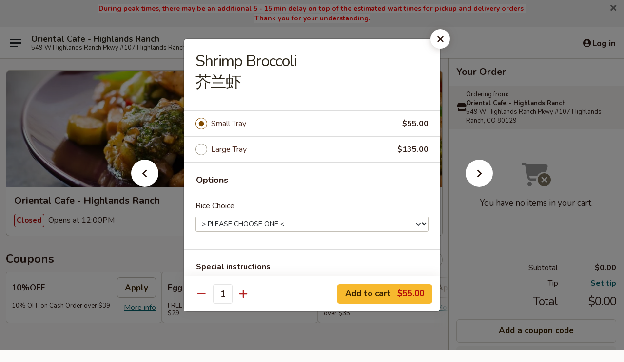

--- FILE ---
content_type: text/html; charset=UTF-8
request_url: https://www.orientalcafe-co.com/order/main-menu/catering/shrimp-broccoli-2
body_size: 44668
content:
<!DOCTYPE html>

<html class="no-js css-scroll" lang="en">
	<head>
		<meta charset="utf-8" />
		<meta http-equiv="X-UA-Compatible" content="IE=edge,chrome=1" />

				<title>Oriental Cafe - Highlands Ranch | Shrimp Broccoli <br>芥兰虾 | Catering | Main Menu</title>
		<meta name="description" content="Order online for delivery and takeout: Shrimp Broccoli 芥兰虾 from Oriental Cafe - Highlands Ranch. Serving the best Chinese in Highlands Ranch, CO." />		<meta name="keywords" content="oriental cafe, oriental cafe highlands ranch, oriental cafe menu, highlands ranch chinese delivery, highlands ranch chinese food, highlands ranch chinese restaurants, chinese delivery, highlands ranch chinese restaurants, chinese restaurants in highland ranch, chinese restaurants in littleton, chinese food in littleton, best chinese food in highlands ranch, best chinese food in littleton, highlands ranch asian food, highland ranch asian restaurants, chinese food near me, chinese restaurants near me" />		<meta name="viewport" content="width=device-width, initial-scale=1.0">

		<meta property="og:type" content="website">
		<meta property="og:title" content="Oriental Cafe - Highlands Ranch | Shrimp Broccoli <br>芥兰虾 | Catering | Main Menu">
		<meta property="og:description" content="Order online for delivery and takeout: Shrimp Broccoli 芥兰虾 from Oriental Cafe - Highlands Ranch. Serving the best Chinese in Highlands Ranch, CO.">

		<meta name="twitter:card" content="summary_large_image">
		<meta name="twitter:title" content="Oriental Cafe - Highlands Ranch | Shrimp Broccoli <br>芥兰虾 | Catering | Main Menu">
		<meta name="twitter:description" content="Order online for delivery and takeout: Shrimp Broccoli 芥兰虾 from Oriental Cafe - Highlands Ranch. Serving the best Chinese in Highlands Ranch, CO.">
					<meta property="og:image" content="https://imagedelivery.net/9lr8zq_Jvl7h6OFWqEi9IA/d5f7a863-9ca0-4bf9-8d3c-adf8bbbe5a00/public" />
			<meta name="twitter:image" content="https://imagedelivery.net/9lr8zq_Jvl7h6OFWqEi9IA/d5f7a863-9ca0-4bf9-8d3c-adf8bbbe5a00/public" />
		
		<meta name="apple-mobile-web-app-status-bar-style" content="black">
		<meta name="mobile-web-app-capable" content="yes">
					<link rel="canonical" href="https://www.orientalcafe-co.com/order/main-menu/catering/shrimp-broccoli-2"/>
						<link rel="shortcut icon" href="https://imagedelivery.net/9lr8zq_Jvl7h6OFWqEi9IA/36a1c762-7e91-4142-b2bc-2db8ebfa0f00/public" type="image/png" />
			
		<link type="text/css" rel="stylesheet" href="/min/g=css4.0&amp;1769539963" />
		<link rel="stylesheet" href="//ajax.googleapis.com/ajax/libs/jqueryui/1.10.1/themes/base/minified/jquery-ui.min.css" />
		<link href='//fonts.googleapis.com/css?family=Open+Sans:400italic,400,700' rel='stylesheet' type='text/css' />
		<script src="https://kit.fontawesome.com/a4edb6363d.js" crossorigin="anonymous"></script>

		<style>
								.home_hero, .menu_hero{ background-image: url(https://imagedelivery.net/9lr8zq_Jvl7h6OFWqEi9IA/573eb088-1a75-4619-d2b0-39724878da00/public); }
					@media
					(-webkit-min-device-pixel-ratio: 1.25),
					(min-resolution: 120dpi){
						/* Retina header*/
						.home_hero, .menu_hero{ background-image: url(https://imagedelivery.net/9lr8zq_Jvl7h6OFWqEi9IA/0c1c1bde-9a06-4473-d810-959c9255b200/public); }
					}
															/*body{  } */

					
		</style>

		
		<script type="text/javascript">
			var UrlTag = "orientalcafehighlandsranch";
			var template = 'defaultv4';
			var formname = 'ordering3';
			var menulink = 'https://www.orientalcafe-co.com/order/main-menu';
			var checkoutlink = 'https://www.orientalcafe-co.com/checkout';
		</script>
		<script>
			/* http://writing.colin-gourlay.com/safely-using-ready-before-including-jquery/ */
			(function(w,d,u){w.readyQ=[];w.bindReadyQ=[];function p(x,y){if(x=="ready"){w.bindReadyQ.push(y);}else{w.readyQ.push(x);}};var a={ready:p,bind:p};w.$=w.jQuery=function(f){if(f===d||f===u){return a}else{p(f)}}})(window,document)
		</script>

		<script type="application/ld+json">{
    "@context": "http://schema.org",
    "@type": "Menu",
    "url": "https://www.orientalcafe-co.com/order/main-menu",
    "mainEntityOfPage": "https://www.orientalcafe-co.com/order/main-menu",
    "inLanguage": "English",
    "name": "Main Menu",
    "hasMenuSection": [
        {
            "@type": "MenuSection",
            "url": "https://www.orientalcafe-co.com/order/main-menu/catering",
            "name": "Catering",
            "description": "Small tray roughly fit for 6-8  people <br>\nLarge tray roughly fit for 15-20  people <br>\n(Large tray need to call in one day before) <br>\nDoes not come with utensils and plates<br> \nPlease make a notice if you need some and how many sets <br>\nEvery $90 you spent can get FREE cheese wonton (12) or FREE egg roll (10)<br>",
            "hasMenuItem": [
                {
                    "@type": "MenuItem",
                    "name": "Shrimp Broccoli <br>\u82a5\u5170\u867e",
                    "url": "https://www.orientalcafe-co.com/order/main-menu/catering/shrimp-broccoli-2"
                }
            ]
        }
    ]
}</script>
<!-- Google Tag Manager -->
<script>
	window.dataLayer = window.dataLayer || [];
	let data = {
		account: 'orientalcafehighlandsranch',
		context: 'direct',
		templateVersion: 4,
		rid: 66	}
		dataLayer.push(data);
	(function(w,d,s,l,i){w[l]=w[l]||[];w[l].push({'gtm.start':
		new Date().getTime(),event:'gtm.js'});var f=d.getElementsByTagName(s)[0],
		j=d.createElement(s),dl=l!='dataLayer'?'&l='+l:'';j.async=true;j.src=
		'https://www.googletagmanager.com/gtm.js?id='+i+dl;f.parentNode.insertBefore(j,f);
		})(window,document,'script','dataLayer','GTM-K9P93M');

	function gtag() { dataLayer.push(arguments); }
</script>

			<script async src="https://www.googletagmanager.com/gtag/js?id=G-12937Q46M9"></script>
	
	<script>
		
		gtag('js', new Date());

		
					gtag('config', "G-12937Q46M9");
			</script>
					<meta name="apple-itunes-app" content="app-id=1127506483">
				
					<meta name="smartbanner:title" content="Oriental Cafe Highlands Ranch">
					<meta name="smartbanner:author" content="Online Ordering">
					<meta name="smartbanner:price" content="FREE">
					<meta name="smartbanner:price-suffix-google" content=" ">
					<meta name="smartbanner:button" content="VIEW">
					<meta name="smartbanner:button-url-google" content="https://play.google.com/store/apps/details?id=com.chinesemenuonline.orientalcafehighlandsranch">
					<meta name="smartbanner:enabled-platforms" content="android">
											<meta name="smartbanner:icon-google" content="https://ehc-west-0-bucket.s3.us-west-2.amazonaws.com/web/documents/orientalcafehighlandsranch/">
							<link href="https://fonts.googleapis.com/css?family=Open+Sans:400,600,700|Nunito:400,700" rel="stylesheet" />
	</head>

	<body
		data-event-on:customer_registered="window.location.reload()"
		data-event-on:customer_logged_in="window.location.reload()"
		data-event-on:customer_logged_out="window.location.reload()"
	>
		<a class="skip-to-content-link" href="#main">Skip to content</a>
				<!-- Google Tag Manager (noscript) -->
		<noscript><iframe src="https://www.googletagmanager.com/ns.html?id=GTM-K9P93M" height="0" width="0" style="display:none;visibility:hidden"></iframe></noscript>
		<!-- End Google Tag Manager (noscript) -->
						<!-- wrapper starts -->
		<div class="wrapper">
			<div style="grid-area: header-announcements">
				<div id="upgradeBrowserBanner" class="alert alert-warning mb-0 rounded-0 py-4" style="display:none;">
	<div class="alert-icon"><i class="fas fa-warning" aria-hidden="true"></i></div>
	<div>
		<strong>We're sorry, but the Web browser you are using is not supported.</strong> <br/> Please upgrade your browser or try a different one to use this Website. Supported browsers include:<br/>
		<ul class="list-unstyled">
			<li class="mt-2"><a href="https://www.google.com/chrome" target="_blank" rel="noopener noreferrer" class="simple-link"><i class="fab fa-chrome"></i> Chrome</a></li>
			<li class="mt-2"><a href="https://www.mozilla.com/firefox/upgrade.html" target="_blank" rel="noopener noreferrer" class="simple-link"><i class="fab fa-firefox"></i> Firefox</a></li>
			<li class="mt-2"><a href="https://www.microsoft.com/en-us/windows/microsoft-edge" target="_blank" rel="noopener noreferrer" class="simple-link"><i class="fab fa-edge"></i> Edge</a></li>
			<li class="mt-2"><a href="http://www.apple.com/safari/" target="_blank" rel="noopener noreferrer" class="simple-link"><i class="fab fa-safari"></i> Safari</a></li>
		</ul>
	</div>
</div>
<script>
	var ua = navigator.userAgent;
	var match = ua.match(/Firefox\/([0-9]+)\./);
	var firefoxVersion = match ? parseInt(match[1]) : 1000;
	var match = ua.match(/Chrome\/([0-9]+)\./);
	var chromeVersion = match ? parseInt(match[1]) : 1000;
	var isIE = ua.indexOf('MSIE') > -1 || ua.indexOf('Trident') > -1;
	var upgradeBrowserBanner = document.getElementById('upgradeBrowserBanner');
	var isMatchesSupported = typeof(upgradeBrowserBanner.matches)!="undefined";
	var isEntriesSupported = typeof(Object.entries)!="undefined";
	//Safari version is verified with isEntriesSupported
	if (isIE || !isMatchesSupported || !isEntriesSupported || firefoxVersion <= 46 || chromeVersion <= 53) {
		upgradeBrowserBanner.style.display = 'flex';
	}
</script>				
				<!-- get closed sign if applicable. -->
				
				
										<div class="header-opensign announcement-bg-color announcement-txt-color">
							<p style="text-align:center;"><strong><span style="color:#FF0000;"><span style="background-color:#FFFFFF;">During peak times, there may be an additional 5 - 15 min delay on top of the estimated wait times for pickup and delivery orders </span></span></strong></p>

<p style="text-align:center;"><strong><span style="color:#FF0000;"><span style="background-color:#FFFFFF;">Thank you for your understanding.</span></span></strong></p>						<a href="javascript:void(0)" class="close" id="closeAnnouncement" role="button" aria-label="Close Announcement" tabindex="0"><i class="fas fa-times fa-xs"></i></a>
						</div>
								</div>

						<div class="headerAndWtype" style="grid-area: header">
				<!-- Header Starts -->
				<header class="header">
										<div class="d-flex flex-column align-items-start flex-md-row align-items-md-center">
												<div class="logo_name_alt flex-shrink-0 d-flex align-items-center align-self-stretch pe-6 pe-md-0">
							
	<button
		type="button"
		class="eds_button btn btn-outline eds_button--shape-default eds_menu_button"
		data-bs-toggle="offcanvas" data-bs-target="#side-menu" aria-controls="side-menu" aria-label="Main menu"	><span aria-hidden="true"></span> <span aria-hidden="true"></span> <span aria-hidden="true"></span></button>

	
							<div class="d-flex flex-column align-items-center mx-auto align-items-md-start mx-md-0">
								<a
									class="eds-display-text-title-xs text-truncate title-container"
									href="https://www.orientalcafe-co.com"
								>
									Oriental Cafe - Highlands Ranch								</a>

																	<span class="eds-copy-text-s-regular text-center text-md-start address-container" title="549 W Highlands Ranch Pkwy #107 Highlands Ranch, CO 80129">
										549 W Highlands Ranch Pkwy #107 Highlands Ranch, CO 80129									</span>
															</div>
						</div>

																			<div class="eds-display-text-title-s d-none d-md-block border-start mx-4" style="width: 0">&nbsp;</div>

							<div class="header_order_options d-flex align-items-center  w-100 p-2p5 p-md-0">
																<div class="what">
									<button
	type="button"
	class="border-0 bg-transparent text-start"
	data-bs-toggle="modal"
	data-bs-target="#modal-order-options"
	aria-expanded="false"
	style="min-height: 44px"
>
	<div class="d-flex align-items-baseline gap-2">
		<div class="otype-name-label eds-copy-text-l-bold text-truncate" style="flex: 1" data-order-type-label>
			Select Order Type		</div>

		<i class="fa fa-fw fa-caret-down"></i>
	</div>

	<div
		class="otype-picker-label otype-address-label eds-interface-text-m-regular text-truncate hidden"
	>
			</div>
</button>

<script>
	$(function() {
		var $autoCompleteInputs = $('[data-autocomplete-address]');
		if ($autoCompleteInputs && $autoCompleteInputs.length) {
			$autoCompleteInputs.each(function() {
				let $input = $(this);
				let $deliveryAddressContainer = $input.parents('.deliveryAddressContainer').first();
				$input.autocomplete({
					source   : addressAC,
					minLength: 3,
					delay    : 300,
					select   : function(event, ui) {
						$.getJSON('/' + UrlTag + '/?form=addresslookup', {
							id: ui.item.id,
						}, function(data) {
							let location = data
							if (location.address.street.endsWith('Trl')) {
								location.address.street = location.address.street.replace('Trl', 'Trail')
							}
							let autoCompleteSuccess = $input.data('autocomplete-success');
							if (autoCompleteSuccess) {
								let autoCompleteSuccessFunction = window[autoCompleteSuccess];
								if (typeof autoCompleteSuccessFunction == "function") {
									autoCompleteSuccessFunction(location);
								}
							}

							let address = location.address

							$('#add-address-city, [data-autocompleted-city]').val(address.city)
							$('#add-address-state, [data-autocompleted-state]').val(address.stateCode)
							$('#add-address-zip, [data-autocompleted-zip]').val(address.postalCode)
							$('#add-address-latitude, [data-autocompleted-latitude]').val(location.position.lat)
							$('#add-address-longitude, [data-autocompleted-longitude]').val(location.position.lng)
							let streetAddress = (address.houseNumber || '') + ' ' + (address.street || '');
							$('#street-address-1, [data-autocompleted-street-address]').val(streetAddress)
							validateAddress($deliveryAddressContainer);
						})
					},
				})
				$input.attr('autocomplete', 'street-address')
			});
		}

		// autocomplete using Address autocomplete
		// jquery autocomplete needs 2 fields: title and value
		// id holds the LocationId which can be used at a later stage to get the coordinate of the selected choice
		function addressAC(query, callback) {
			//we don't actually want to search until they've entered the street number and at least one character
			words = query.term.trim().split(' ')
			if (words.length < 2) {
				return false
			}

			$.getJSON('/' + UrlTag + '/?form=addresssuggest', { q: query.term }, function(data) {
				var addresses = data.items
				addresses = addresses.map(addr => {
					if ((addr.address.label || '').endsWith('Trl')) {
						addr.address.label = addr.address.label.replace('Trl', 'Trail')
					}
					let streetAddress = (addr.address.label || '')
					return {
						label: streetAddress,
						value: streetAddress,
						id   : addr.id,
					}
				})

				return callback(addresses)
			})
		}

				$('[data-address-from-current-loc]').on('click', function(e) {
			let $streetAddressContainer = $(this).parents('.street-address-container').first();
			let $deliveryAddressContainer = $(this).parents('.deliveryAddressContainer').first();
			e.preventDefault();
			if(navigator.geolocation) {
				navigator.geolocation.getCurrentPosition(position => {
					$.getJSON('/' + UrlTag + '/?form=addresssuggest', {
						at: position.coords.latitude + "," + position.coords.longitude
					}, function(data) {
						let location = data.items[0];
						let address = location.address
						$streetAddressContainer.find('.input-street-address').val((address.houseNumber ? address.houseNumber : '') + ' ' + (address.street ? address.street : ''));
						$('#add-address-city').val(address.city ? address.city : '');
						$('#add-address-state').val(address.state ? address.state : '');
						$('#add-address-zip').val(address.postalCode ? address.postalCode : '');
						$('#add-address-latitude').val(location.position.lat ? location.position.lat : '');
						$('#add-address-longitude').val(location.position.lng ? location.position.lng : '');
						validateAddress($deliveryAddressContainer, 0);
					});
				});
			} else {
				alert("Geolocation is not supported by this browser!");
			}
		});
	});

	function autoCompleteSuccess(location)
	{
		if (location && location.address) {
			let address = location.address

			let streetAddress = (address.houseNumber || '') + ' ' + (address.street || '');
			$.ajax({
				url: '/' + UrlTag + '/?form=saveformfields',
				data: {
					'param_full~address_s_n_255': streetAddress + ', ' + address.city + ', ' + address.state,
					'param_street~address_s_n_255': streetAddress,
					'param_city_s_n_90': address.city,
					'param_state_s_n_2': address.state,
					'param_zip~code_z_n_10': address.postalCode,
				}
			});
		}
	}
</script>
								</div>

																									<div class="when showcheck_parent">
																				<div class="ordertimetypes ">
	<button
		type="button"
		class="border-0 bg-transparent text-start loadable-content"
		data-bs-toggle="modal"
		data-bs-target="#modal-order-time"
		aria-expanded="false"
		style="min-height: 44px"
		data-change-label-to-later-date
	>
		<div class="d-flex align-items-baseline gap-2">
			<div class="eds-copy-text-l-bold text-truncate flex-fill" data-otype-time-day>
								Select Time			</div>

			<i class="fa fa-fw fa-caret-down"></i>
		</div>

		<div
			class="otype-picker-label otype-picker-time eds-interface-text-m-regular text-truncate hidden"
			data-otype-time
		>
			Later		</div>
	</button>
</div>
									</div>
															</div>
						
												<div class="position-absolute top-0 end-0 pe-2 py-2p5">
							
	<div id="login-status" >
					
	<button
		type="button"
		class="eds_button btn btn-outline eds_button--shape-default px-2 text-nowrap"
		aria-label="Log in" style="color: currentColor" data-bs-toggle="modal" data-bs-target="#login-modal"	><i
		class="eds_icon fa fa-lg fa-fw fa-user-circle d-block d-lg-none"
		style="font-family: &quot;Font Awesome 5 Pro&quot;; "	></i>

	 <div class="d-none d-lg-flex align-items-baseline gap-2">
	<i
		class="eds_icon fa fa-fw fa-user-circle"
		style="font-family: &quot;Font Awesome 5 Pro&quot;; "	></i>

	<div class="profile-container text-truncate">Log in</div></div></button>

				</div>

							</div>
					</div>

															
	<aside		data-eds-id="697f7fdaa26bb"
		class="eds_side_menu offcanvas offcanvas-start text-dark "
		tabindex="-1"
				id="side-menu" data-event-on:menu_selected="this.dispatchEvent(new CustomEvent('eds.hide'))" data-event-on:category_selected="this.dispatchEvent(new CustomEvent('eds.hide'))"	>
		
		<div class="eds_side_menu-body offcanvas-body d-flex flex-column p-0 css-scroll">
										<div
					class="eds_side_menu-close position-absolute top-0 end-0 pt-3 pe-3 "
					style="z-index: 1"
				>
					
	<button
		type="button"
		class="eds_button btn btn-outline-secondary eds_button--shape-circle"
		data-bs-dismiss="offcanvas" data-bs-target="[data-eds-id=&quot;697f7fdaa26bb&quot;]" aria-label="Close"	><i
		class="eds_icon fa fa-fw fa-close"
		style="font-family: &quot;Font Awesome 5 Pro&quot;; "	></i></button>

					</div>
			
			<div class="restaurant-info border-bottom border-light p-3">
							<p class="eds-display-text-title-xs mb-0 me-2 pe-4">Oriental Cafe - Highlands Ranch</p>

			<div class="eds-copy-text-s-regular me-2 pe-4">
			549 W Highlands Ranch Pkwy #107 Highlands Ranch, CO 80129		</div>
						</div>

																	
	<div class="border-bottom border-light p-3">
					<h2 class="eds-display-text-title-m m-0 pb-3">
				Menus			</h2>
		
		
			<details
				class="eds_list eds_list--border-none" open				data-menu-id="9059"
									data-event-on:document_ready="this.open = localStorage.getItem('menu-open-9059') !== 'false'"
										onclick="localStorage.setItem('menu-open-9059', !this.open)"
							>
									<summary
						class="eds_list-item eds-copy-text-l-regular list-unstyled rounded-3 mb-1 px-3 px-lg-4 py-2p5 active"
						data-event-on:category_pinned="(category) => $(this).toggleClass('active', category.menuId === '9059')"
						tabindex="0"
					>
						
	<i
		class="eds_icon fas fa-fw fa-chevron-right"
		style="font-family: &quot;Font Awesome 5 Pro&quot;; "	></i>

	 Main Menu					</summary>
				
																		
									<a
						class="eds_list-item eds-copy-text-l-regular list-unstyled rounded-3 mb-1 px-3 px-lg-4 py-2p5 ps-5 ps-lg-5 d-flex "
						data-event-on:category_pinned="(category) => $(this).toggleClass('active', category.id === '109200')"
						href="https://www.orientalcafe-co.com/order/main-menu/family-dinner"
						aria-current="page"
						onclick="if (!event.ctrlKey) {
							const currentMenuIsActive = false || $(this).closest('details').find('summary').hasClass('active');
							if (currentMenuIsActive) {
								app.event.emit('category_selected', { id: '109200' });
							} else {
								app.event.emit('menu_selected', { menu_id: '9059', menu_description: &quot;&quot;, category_id: '109200' });
							}
															return false;
													}"
					>
						Family Dinner													<span class="ms-auto">4</span>
											</a>
									<a
						class="eds_list-item eds-copy-text-l-regular list-unstyled rounded-3 mb-1 px-3 px-lg-4 py-2p5 ps-5 ps-lg-5 d-flex "
						data-event-on:category_pinned="(category) => $(this).toggleClass('active', category.id === '109187')"
						href="https://www.orientalcafe-co.com/order/main-menu/appetizers"
						aria-current="page"
						onclick="if (!event.ctrlKey) {
							const currentMenuIsActive = false || $(this).closest('details').find('summary').hasClass('active');
							if (currentMenuIsActive) {
								app.event.emit('category_selected', { id: '109187' });
							} else {
								app.event.emit('menu_selected', { menu_id: '9059', menu_description: &quot;&quot;, category_id: '109187' });
							}
															return false;
													}"
					>
						Appetizers													<span class="ms-auto">9</span>
											</a>
									<a
						class="eds_list-item eds-copy-text-l-regular list-unstyled rounded-3 mb-1 px-3 px-lg-4 py-2p5 ps-5 ps-lg-5 d-flex "
						data-event-on:category_pinned="(category) => $(this).toggleClass('active', category.id === '109188')"
						href="https://www.orientalcafe-co.com/order/main-menu/soup"
						aria-current="page"
						onclick="if (!event.ctrlKey) {
							const currentMenuIsActive = false || $(this).closest('details').find('summary').hasClass('active');
							if (currentMenuIsActive) {
								app.event.emit('category_selected', { id: '109188' });
							} else {
								app.event.emit('menu_selected', { menu_id: '9059', menu_description: &quot;&quot;, category_id: '109188' });
							}
															return false;
													}"
					>
						Soup													<span class="ms-auto">8</span>
											</a>
									<a
						class="eds_list-item eds-copy-text-l-regular list-unstyled rounded-3 mb-1 px-3 px-lg-4 py-2p5 ps-5 ps-lg-5 d-flex "
						data-event-on:category_pinned="(category) => $(this).toggleClass('active', category.id === '109189')"
						href="https://www.orientalcafe-co.com/order/main-menu/poultry"
						aria-current="page"
						onclick="if (!event.ctrlKey) {
							const currentMenuIsActive = false || $(this).closest('details').find('summary').hasClass('active');
							if (currentMenuIsActive) {
								app.event.emit('category_selected', { id: '109189' });
							} else {
								app.event.emit('menu_selected', { menu_id: '9059', menu_description: &quot;&quot;, category_id: '109189' });
							}
															return false;
													}"
					>
						Poultry													<span class="ms-auto">21</span>
											</a>
									<a
						class="eds_list-item eds-copy-text-l-regular list-unstyled rounded-3 mb-1 px-3 px-lg-4 py-2p5 ps-5 ps-lg-5 d-flex "
						data-event-on:category_pinned="(category) => $(this).toggleClass('active', category.id === '109193')"
						href="https://www.orientalcafe-co.com/order/main-menu/vegetables"
						aria-current="page"
						onclick="if (!event.ctrlKey) {
							const currentMenuIsActive = false || $(this).closest('details').find('summary').hasClass('active');
							if (currentMenuIsActive) {
								app.event.emit('category_selected', { id: '109193' });
							} else {
								app.event.emit('menu_selected', { menu_id: '9059', menu_description: &quot;&quot;, category_id: '109193' });
							}
															return false;
													}"
					>
						Vegetables													<span class="ms-auto">9</span>
											</a>
									<a
						class="eds_list-item eds-copy-text-l-regular list-unstyled rounded-3 mb-1 px-3 px-lg-4 py-2p5 ps-5 ps-lg-5 d-flex "
						data-event-on:category_pinned="(category) => $(this).toggleClass('active', category.id === '109194')"
						href="https://www.orientalcafe-co.com/order/main-menu/egg-foo-young"
						aria-current="page"
						onclick="if (!event.ctrlKey) {
							const currentMenuIsActive = false || $(this).closest('details').find('summary').hasClass('active');
							if (currentMenuIsActive) {
								app.event.emit('category_selected', { id: '109194' });
							} else {
								app.event.emit('menu_selected', { menu_id: '9059', menu_description: &quot;&quot;, category_id: '109194' });
							}
															return false;
													}"
					>
						Egg Foo Young													<span class="ms-auto">6</span>
											</a>
									<a
						class="eds_list-item eds-copy-text-l-regular list-unstyled rounded-3 mb-1 px-3 px-lg-4 py-2p5 ps-5 ps-lg-5 d-flex "
						data-event-on:category_pinned="(category) => $(this).toggleClass('active', category.id === '109197')"
						href="https://www.orientalcafe-co.com/order/main-menu/chow-mein"
						aria-current="page"
						onclick="if (!event.ctrlKey) {
							const currentMenuIsActive = false || $(this).closest('details').find('summary').hasClass('active');
							if (currentMenuIsActive) {
								app.event.emit('category_selected', { id: '109197' });
							} else {
								app.event.emit('menu_selected', { menu_id: '9059', menu_description: &quot;&quot;, category_id: '109197' });
							}
															return false;
													}"
					>
						Chow Mein													<span class="ms-auto">6</span>
											</a>
									<a
						class="eds_list-item eds-copy-text-l-regular list-unstyled rounded-3 mb-1 px-3 px-lg-4 py-2p5 ps-5 ps-lg-5 d-flex "
						data-event-on:category_pinned="(category) => $(this).toggleClass('active', category.id === '109198')"
						href="https://www.orientalcafe-co.com/order/main-menu/lo-mein"
						aria-current="page"
						onclick="if (!event.ctrlKey) {
							const currentMenuIsActive = false || $(this).closest('details').find('summary').hasClass('active');
							if (currentMenuIsActive) {
								app.event.emit('category_selected', { id: '109198' });
							} else {
								app.event.emit('menu_selected', { menu_id: '9059', menu_description: &quot;&quot;, category_id: '109198' });
							}
															return false;
													}"
					>
						Lo Mein													<span class="ms-auto">6</span>
											</a>
									<a
						class="eds_list-item eds-copy-text-l-regular list-unstyled rounded-3 mb-1 px-3 px-lg-4 py-2p5 ps-5 ps-lg-5 d-flex "
						data-event-on:category_pinned="(category) => $(this).toggleClass('active', category.id === '109190')"
						href="https://www.orientalcafe-co.com/order/main-menu/beef"
						aria-current="page"
						onclick="if (!event.ctrlKey) {
							const currentMenuIsActive = false || $(this).closest('details').find('summary').hasClass('active');
							if (currentMenuIsActive) {
								app.event.emit('category_selected', { id: '109190' });
							} else {
								app.event.emit('menu_selected', { menu_id: '9059', menu_description: &quot;&quot;, category_id: '109190' });
							}
															return false;
													}"
					>
						Beef													<span class="ms-auto">17</span>
											</a>
									<a
						class="eds_list-item eds-copy-text-l-regular list-unstyled rounded-3 mb-1 px-3 px-lg-4 py-2p5 ps-5 ps-lg-5 d-flex "
						data-event-on:category_pinned="(category) => $(this).toggleClass('active', category.id === '109191')"
						href="https://www.orientalcafe-co.com/order/main-menu/pork"
						aria-current="page"
						onclick="if (!event.ctrlKey) {
							const currentMenuIsActive = false || $(this).closest('details').find('summary').hasClass('active');
							if (currentMenuIsActive) {
								app.event.emit('category_selected', { id: '109191' });
							} else {
								app.event.emit('menu_selected', { menu_id: '9059', menu_description: &quot;&quot;, category_id: '109191' });
							}
															return false;
													}"
					>
						Pork													<span class="ms-auto">11</span>
											</a>
									<a
						class="eds_list-item eds-copy-text-l-regular list-unstyled rounded-3 mb-1 px-3 px-lg-4 py-2p5 ps-5 ps-lg-5 d-flex "
						data-event-on:category_pinned="(category) => $(this).toggleClass('active', category.id === '109195')"
						href="https://www.orientalcafe-co.com/order/main-menu/fried-rice"
						aria-current="page"
						onclick="if (!event.ctrlKey) {
							const currentMenuIsActive = false || $(this).closest('details').find('summary').hasClass('active');
							if (currentMenuIsActive) {
								app.event.emit('category_selected', { id: '109195' });
							} else {
								app.event.emit('menu_selected', { menu_id: '9059', menu_description: &quot;&quot;, category_id: '109195' });
							}
															return false;
													}"
					>
						Fried Rice													<span class="ms-auto">3</span>
											</a>
									<a
						class="eds_list-item eds-copy-text-l-regular list-unstyled rounded-3 mb-1 px-3 px-lg-4 py-2p5 ps-5 ps-lg-5 d-flex "
						data-event-on:category_pinned="(category) => $(this).toggleClass('active', category.id === '109199')"
						href="https://www.orientalcafe-co.com/order/main-menu/healthy-entres"
						aria-current="page"
						onclick="if (!event.ctrlKey) {
							const currentMenuIsActive = false || $(this).closest('details').find('summary').hasClass('active');
							if (currentMenuIsActive) {
								app.event.emit('category_selected', { id: '109199' });
							} else {
								app.event.emit('menu_selected', { menu_id: '9059', menu_description: &quot;&quot;, category_id: '109199' });
							}
															return false;
													}"
					>
						Healthy Entrées													<span class="ms-auto">3</span>
											</a>
									<a
						class="eds_list-item eds-copy-text-l-regular list-unstyled rounded-3 mb-1 px-3 px-lg-4 py-2p5 ps-5 ps-lg-5 d-flex "
						data-event-on:category_pinned="(category) => $(this).toggleClass('active', category.id === '109192')"
						href="https://www.orientalcafe-co.com/order/main-menu/shrimp-1"
						aria-current="page"
						onclick="if (!event.ctrlKey) {
							const currentMenuIsActive = false || $(this).closest('details').find('summary').hasClass('active');
							if (currentMenuIsActive) {
								app.event.emit('category_selected', { id: '109192' });
							} else {
								app.event.emit('menu_selected', { menu_id: '9059', menu_description: &quot;&quot;, category_id: '109192' });
							}
															return false;
													}"
					>
						Shrimp													<span class="ms-auto">16</span>
											</a>
									<a
						class="eds_list-item eds-copy-text-l-regular list-unstyled rounded-3 mb-1 px-3 px-lg-4 py-2p5 ps-5 ps-lg-5 d-flex "
						data-event-on:category_pinned="(category) => $(this).toggleClass('active', category.id === '279354')"
						href="https://www.orientalcafe-co.com/order/main-menu/triple-1"
						aria-current="page"
						onclick="if (!event.ctrlKey) {
							const currentMenuIsActive = false || $(this).closest('details').find('summary').hasClass('active');
							if (currentMenuIsActive) {
								app.event.emit('category_selected', { id: '279354' });
							} else {
								app.event.emit('menu_selected', { menu_id: '9059', menu_description: &quot;&quot;, category_id: '279354' });
							}
															return false;
													}"
					>
						Triple													<span class="ms-auto">9</span>
											</a>
									<a
						class="eds_list-item eds-copy-text-l-regular list-unstyled rounded-3 mb-1 px-3 px-lg-4 py-2p5 ps-5 ps-lg-5 d-flex "
						data-event-on:category_pinned="(category) => $(this).toggleClass('active', category.id === '109196')"
						href="https://www.orientalcafe-co.com/order/main-menu/noodles"
						aria-current="page"
						onclick="if (!event.ctrlKey) {
							const currentMenuIsActive = false || $(this).closest('details').find('summary').hasClass('active');
							if (currentMenuIsActive) {
								app.event.emit('category_selected', { id: '109196' });
							} else {
								app.event.emit('menu_selected', { menu_id: '9059', menu_description: &quot;&quot;, category_id: '109196' });
							}
															return false;
													}"
					>
						Noodles													<span class="ms-auto">5</span>
											</a>
									<a
						class="eds_list-item eds-copy-text-l-regular list-unstyled rounded-3 mb-1 px-3 px-lg-4 py-2p5 ps-5 ps-lg-5 d-flex "
						data-event-on:category_pinned="(category) => $(this).toggleClass('active', category.id === '109202')"
						href="https://www.orientalcafe-co.com/order/main-menu/grill"
						aria-current="page"
						onclick="if (!event.ctrlKey) {
							const currentMenuIsActive = false || $(this).closest('details').find('summary').hasClass('active');
							if (currentMenuIsActive) {
								app.event.emit('category_selected', { id: '109202' });
							} else {
								app.event.emit('menu_selected', { menu_id: '9059', menu_description: &quot;&quot;, category_id: '109202' });
							}
															return false;
													}"
					>
						Grill													<span class="ms-auto">5</span>
											</a>
									<a
						class="eds_list-item eds-copy-text-l-regular list-unstyled rounded-3 mb-1 px-3 px-lg-4 py-2p5 ps-5 ps-lg-5 d-flex active"
						data-event-on:category_pinned="(category) => $(this).toggleClass('active', category.id === '180628')"
						href="https://www.orientalcafe-co.com/order/main-menu/catering"
						aria-current="page"
						onclick="if (!event.ctrlKey) {
							const currentMenuIsActive = false || $(this).closest('details').find('summary').hasClass('active');
							if (currentMenuIsActive) {
								app.event.emit('category_selected', { id: '180628' });
							} else {
								app.event.emit('menu_selected', { menu_id: '9059', menu_description: &quot;&quot;, category_id: '180628' });
							}
															return false;
													}"
					>
						Catering													<span class="ms-auto">48</span>
											</a>
									<a
						class="eds_list-item eds-copy-text-l-regular list-unstyled rounded-3 mb-1 px-3 px-lg-4 py-2p5 ps-5 ps-lg-5 d-flex "
						data-event-on:category_pinned="(category) => $(this).toggleClass('active', category.id === '159083')"
						href="https://www.orientalcafe-co.com/order/main-menu/side-sauce"
						aria-current="page"
						onclick="if (!event.ctrlKey) {
							const currentMenuIsActive = false || $(this).closest('details').find('summary').hasClass('active');
							if (currentMenuIsActive) {
								app.event.emit('category_selected', { id: '159083' });
							} else {
								app.event.emit('menu_selected', { menu_id: '9059', menu_description: &quot;&quot;, category_id: '159083' });
							}
															return false;
													}"
					>
						Side / Sauce													<span class="ms-auto">14</span>
											</a>
									<a
						class="eds_list-item eds-copy-text-l-regular list-unstyled rounded-3 mb-1 px-3 px-lg-4 py-2p5 ps-5 ps-lg-5 d-flex "
						data-event-on:category_pinned="(category) => $(this).toggleClass('active', category.id === '109209')"
						href="https://www.orientalcafe-co.com/order/main-menu/beverages"
						aria-current="page"
						onclick="if (!event.ctrlKey) {
							const currentMenuIsActive = false || $(this).closest('details').find('summary').hasClass('active');
							if (currentMenuIsActive) {
								app.event.emit('category_selected', { id: '109209' });
							} else {
								app.event.emit('menu_selected', { menu_id: '9059', menu_description: &quot;&quot;, category_id: '109209' });
							}
															return false;
													}"
					>
						Beverages													<span class="ms-auto">4</span>
											</a>
							</details>
		
			<details
				class="eds_list eds_list--border-none" open				data-menu-id="21196"
									data-event-on:document_ready="this.open = localStorage.getItem('menu-open-21196') !== 'false'"
										onclick="localStorage.setItem('menu-open-21196', !this.open)"
							>
									<summary
						class="eds_list-item eds-copy-text-l-regular list-unstyled rounded-3 mb-1 px-3 px-lg-4 py-2p5 "
						data-event-on:category_pinned="(category) => $(this).toggleClass('active', category.menuId === '21196')"
						tabindex="0"
					>
						
	<i
		class="eds_icon fas fa-fw fa-chevron-right"
		style="font-family: &quot;Font Awesome 5 Pro&quot;; "	></i>

	 Lunch Menu					</summary>
				
																		
									<a
						class="eds_list-item eds-copy-text-l-regular list-unstyled rounded-3 mb-1 px-3 px-lg-4 py-2p5 ps-5 ps-lg-5 d-flex "
						data-event-on:category_pinned="(category) => $(this).toggleClass('active', category.id === '274419')"
						href="https://www.orientalcafe-co.com/order/lunch-menu/chicken"
						aria-current="page"
						onclick="if (!event.ctrlKey) {
							const currentMenuIsActive = false || $(this).closest('details').find('summary').hasClass('active');
							if (currentMenuIsActive) {
								app.event.emit('category_selected', { id: '274419' });
							} else {
								app.event.emit('menu_selected', { menu_id: '21196', menu_description: &quot;Served from 11:00 am - 3:30 pm &lt;br&gt;\nServed w. Cheese Wonton or Egg Roll &amp; Fried Rice &lt;br&gt;\n(Not Included for Fried Rice, Lo Mein &amp; Pad Thai)&quot;, category_id: '274419' });
							}
															return false;
													}"
					>
						Chicken													<span class="ms-auto">19</span>
											</a>
									<a
						class="eds_list-item eds-copy-text-l-regular list-unstyled rounded-3 mb-1 px-3 px-lg-4 py-2p5 ps-5 ps-lg-5 d-flex "
						data-event-on:category_pinned="(category) => $(this).toggleClass('active', category.id === '274420')"
						href="https://www.orientalcafe-co.com/order/lunch-menu/beef-1"
						aria-current="page"
						onclick="if (!event.ctrlKey) {
							const currentMenuIsActive = false || $(this).closest('details').find('summary').hasClass('active');
							if (currentMenuIsActive) {
								app.event.emit('category_selected', { id: '274420' });
							} else {
								app.event.emit('menu_selected', { menu_id: '21196', menu_description: &quot;Served from 11:00 am - 3:30 pm &lt;br&gt;\nServed w. Cheese Wonton or Egg Roll &amp; Fried Rice &lt;br&gt;\n(Not Included for Fried Rice, Lo Mein &amp; Pad Thai)&quot;, category_id: '274420' });
							}
															return false;
													}"
					>
						Beef													<span class="ms-auto">12</span>
											</a>
									<a
						class="eds_list-item eds-copy-text-l-regular list-unstyled rounded-3 mb-1 px-3 px-lg-4 py-2p5 ps-5 ps-lg-5 d-flex "
						data-event-on:category_pinned="(category) => $(this).toggleClass('active', category.id === '274421')"
						href="https://www.orientalcafe-co.com/order/lunch-menu/shrimp"
						aria-current="page"
						onclick="if (!event.ctrlKey) {
							const currentMenuIsActive = false || $(this).closest('details').find('summary').hasClass('active');
							if (currentMenuIsActive) {
								app.event.emit('category_selected', { id: '274421' });
							} else {
								app.event.emit('menu_selected', { menu_id: '21196', menu_description: &quot;Served from 11:00 am - 3:30 pm &lt;br&gt;\nServed w. Cheese Wonton or Egg Roll &amp; Fried Rice &lt;br&gt;\n(Not Included for Fried Rice, Lo Mein &amp; Pad Thai)&quot;, category_id: '274421' });
							}
															return false;
													}"
					>
						Shrimp													<span class="ms-auto">12</span>
											</a>
									<a
						class="eds_list-item eds-copy-text-l-regular list-unstyled rounded-3 mb-1 px-3 px-lg-4 py-2p5 ps-5 ps-lg-5 d-flex "
						data-event-on:category_pinned="(category) => $(this).toggleClass('active', category.id === '274422')"
						href="https://www.orientalcafe-co.com/order/lunch-menu/triple"
						aria-current="page"
						onclick="if (!event.ctrlKey) {
							const currentMenuIsActive = false || $(this).closest('details').find('summary').hasClass('active');
							if (currentMenuIsActive) {
								app.event.emit('category_selected', { id: '274422' });
							} else {
								app.event.emit('menu_selected', { menu_id: '21196', menu_description: &quot;Served from 11:00 am - 3:30 pm &lt;br&gt;\nServed w. Cheese Wonton or Egg Roll &amp; Fried Rice &lt;br&gt;\n(Not Included for Fried Rice, Lo Mein &amp; Pad Thai)&quot;, category_id: '274422' });
							}
															return false;
													}"
					>
						Triple													<span class="ms-auto">6</span>
											</a>
									<a
						class="eds_list-item eds-copy-text-l-regular list-unstyled rounded-3 mb-1 px-3 px-lg-4 py-2p5 ps-5 ps-lg-5 d-flex "
						data-event-on:category_pinned="(category) => $(this).toggleClass('active', category.id === '274423')"
						href="https://www.orientalcafe-co.com/order/lunch-menu/pork-1"
						aria-current="page"
						onclick="if (!event.ctrlKey) {
							const currentMenuIsActive = false || $(this).closest('details').find('summary').hasClass('active');
							if (currentMenuIsActive) {
								app.event.emit('category_selected', { id: '274423' });
							} else {
								app.event.emit('menu_selected', { menu_id: '21196', menu_description: &quot;Served from 11:00 am - 3:30 pm &lt;br&gt;\nServed w. Cheese Wonton or Egg Roll &amp; Fried Rice &lt;br&gt;\n(Not Included for Fried Rice, Lo Mein &amp; Pad Thai)&quot;, category_id: '274423' });
							}
															return false;
													}"
					>
						Pork													<span class="ms-auto">6</span>
											</a>
									<a
						class="eds_list-item eds-copy-text-l-regular list-unstyled rounded-3 mb-1 px-3 px-lg-4 py-2p5 ps-5 ps-lg-5 d-flex "
						data-event-on:category_pinned="(category) => $(this).toggleClass('active', category.id === '274424')"
						href="https://www.orientalcafe-co.com/order/lunch-menu/vegetables-1"
						aria-current="page"
						onclick="if (!event.ctrlKey) {
							const currentMenuIsActive = false || $(this).closest('details').find('summary').hasClass('active');
							if (currentMenuIsActive) {
								app.event.emit('category_selected', { id: '274424' });
							} else {
								app.event.emit('menu_selected', { menu_id: '21196', menu_description: &quot;Served from 11:00 am - 3:30 pm &lt;br&gt;\nServed w. Cheese Wonton or Egg Roll &amp; Fried Rice &lt;br&gt;\n(Not Included for Fried Rice, Lo Mein &amp; Pad Thai)&quot;, category_id: '274424' });
							}
															return false;
													}"
					>
						Vegetables													<span class="ms-auto">6</span>
											</a>
									<a
						class="eds_list-item eds-copy-text-l-regular list-unstyled rounded-3 mb-1 px-3 px-lg-4 py-2p5 ps-5 ps-lg-5 d-flex "
						data-event-on:category_pinned="(category) => $(this).toggleClass('active', category.id === '274425')"
						href="https://www.orientalcafe-co.com/order/lunch-menu/fried-rice-1"
						aria-current="page"
						onclick="if (!event.ctrlKey) {
							const currentMenuIsActive = false || $(this).closest('details').find('summary').hasClass('active');
							if (currentMenuIsActive) {
								app.event.emit('category_selected', { id: '274425' });
							} else {
								app.event.emit('menu_selected', { menu_id: '21196', menu_description: &quot;Served from 11:00 am - 3:30 pm &lt;br&gt;\nServed w. Cheese Wonton or Egg Roll &amp; Fried Rice &lt;br&gt;\n(Not Included for Fried Rice, Lo Mein &amp; Pad Thai)&quot;, category_id: '274425' });
							}
															return false;
													}"
					>
						Fried Rice													<span class="ms-auto">6</span>
											</a>
									<a
						class="eds_list-item eds-copy-text-l-regular list-unstyled rounded-3 mb-1 px-3 px-lg-4 py-2p5 ps-5 ps-lg-5 d-flex "
						data-event-on:category_pinned="(category) => $(this).toggleClass('active', category.id === '274426')"
						href="https://www.orientalcafe-co.com/order/lunch-menu/lo-mein-soft-noodle"
						aria-current="page"
						onclick="if (!event.ctrlKey) {
							const currentMenuIsActive = false || $(this).closest('details').find('summary').hasClass('active');
							if (currentMenuIsActive) {
								app.event.emit('category_selected', { id: '274426' });
							} else {
								app.event.emit('menu_selected', { menu_id: '21196', menu_description: &quot;Served from 11:00 am - 3:30 pm &lt;br&gt;\nServed w. Cheese Wonton or Egg Roll &amp; Fried Rice &lt;br&gt;\n(Not Included for Fried Rice, Lo Mein &amp; Pad Thai)&quot;, category_id: '274426' });
							}
															return false;
													}"
					>
						Lo Mein (Soft Noodle)													<span class="ms-auto">6</span>
											</a>
									<a
						class="eds_list-item eds-copy-text-l-regular list-unstyled rounded-3 mb-1 px-3 px-lg-4 py-2p5 ps-5 ps-lg-5 d-flex "
						data-event-on:category_pinned="(category) => $(this).toggleClass('active', category.id === '274427')"
						href="https://www.orientalcafe-co.com/order/lunch-menu/chow-mein-crispy-noodle"
						aria-current="page"
						onclick="if (!event.ctrlKey) {
							const currentMenuIsActive = false || $(this).closest('details').find('summary').hasClass('active');
							if (currentMenuIsActive) {
								app.event.emit('category_selected', { id: '274427' });
							} else {
								app.event.emit('menu_selected', { menu_id: '21196', menu_description: &quot;Served from 11:00 am - 3:30 pm &lt;br&gt;\nServed w. Cheese Wonton or Egg Roll &amp; Fried Rice &lt;br&gt;\n(Not Included for Fried Rice, Lo Mein &amp; Pad Thai)&quot;, category_id: '274427' });
							}
															return false;
													}"
					>
						Chow Mein (Crispy Noodle)													<span class="ms-auto">6</span>
											</a>
									<a
						class="eds_list-item eds-copy-text-l-regular list-unstyled rounded-3 mb-1 px-3 px-lg-4 py-2p5 ps-5 ps-lg-5 d-flex "
						data-event-on:category_pinned="(category) => $(this).toggleClass('active', category.id === '274428')"
						href="https://www.orientalcafe-co.com/order/lunch-menu/pad-thai"
						aria-current="page"
						onclick="if (!event.ctrlKey) {
							const currentMenuIsActive = false || $(this).closest('details').find('summary').hasClass('active');
							if (currentMenuIsActive) {
								app.event.emit('category_selected', { id: '274428' });
							} else {
								app.event.emit('menu_selected', { menu_id: '21196', menu_description: &quot;Served from 11:00 am - 3:30 pm &lt;br&gt;\nServed w. Cheese Wonton or Egg Roll &amp; Fried Rice &lt;br&gt;\n(Not Included for Fried Rice, Lo Mein &amp; Pad Thai)&quot;, category_id: '274428' });
							}
															return false;
													}"
					>
						Pad Thai													<span class="ms-auto">1</span>
											</a>
									<a
						class="eds_list-item eds-copy-text-l-regular list-unstyled rounded-3 mb-1 px-3 px-lg-4 py-2p5 ps-5 ps-lg-5 d-flex "
						data-event-on:category_pinned="(category) => $(this).toggleClass('active', category.id === '304290')"
						href="https://www.orientalcafe-co.com/order/lunch-menu/side-sauce"
						aria-current="page"
						onclick="if (!event.ctrlKey) {
							const currentMenuIsActive = false || $(this).closest('details').find('summary').hasClass('active');
							if (currentMenuIsActive) {
								app.event.emit('category_selected', { id: '304290' });
							} else {
								app.event.emit('menu_selected', { menu_id: '21196', menu_description: &quot;Served from 11:00 am - 3:30 pm &lt;br&gt;\nServed w. Cheese Wonton or Egg Roll &amp; Fried Rice &lt;br&gt;\n(Not Included for Fried Rice, Lo Mein &amp; Pad Thai)&quot;, category_id: '304290' });
							}
															return false;
													}"
					>
						Side / Sauce													<span class="ms-auto">13</span>
											</a>
									<a
						class="eds_list-item eds-copy-text-l-regular list-unstyled rounded-3 mb-1 px-3 px-lg-4 py-2p5 ps-5 ps-lg-5 d-flex "
						data-event-on:category_pinned="(category) => $(this).toggleClass('active', category.id === '274429')"
						href="https://www.orientalcafe-co.com/order/lunch-menu/beverages"
						aria-current="page"
						onclick="if (!event.ctrlKey) {
							const currentMenuIsActive = false || $(this).closest('details').find('summary').hasClass('active');
							if (currentMenuIsActive) {
								app.event.emit('category_selected', { id: '274429' });
							} else {
								app.event.emit('menu_selected', { menu_id: '21196', menu_description: &quot;Served from 11:00 am - 3:30 pm &lt;br&gt;\nServed w. Cheese Wonton or Egg Roll &amp; Fried Rice &lt;br&gt;\n(Not Included for Fried Rice, Lo Mein &amp; Pad Thai)&quot;, category_id: '274429' });
							}
															return false;
													}"
					>
						Beverages													<span class="ms-auto">4</span>
											</a>
							</details>
		
			</div>

						
																	<nav>
							<ul class="eds_list eds_list--border-none border-bottom">
	<li class="eds_list-item">
		<a class="d-block p-3 " href="https://www.orientalcafe-co.com">
			Home		</a>
	</li>

		
					<li class="eds_list-item">
					<a class="d-block p-3 " href="https://www.orientalcafe-co.com/page/delivery-info" >
						Delivery Info					</a>
				</li>
			
			<li class="eds_list-item">
			<a class="d-block p-3 " href="https://www.orientalcafe-co.com/locationinfo">
				Location &amp; Hours			</a>
		</li>
	
	<li class="eds_list-item">
		<a class="d-block p-3 " href="https://www.orientalcafe-co.com/contact">
			Contact
		</a>
	</li>
</ul>
						</nav>

												<div class="eds-copy-text-s-regular p-3 d-lg-none">
								<ul class="list-unstyled">
					<li><a href="https://geo.itunes.apple.com/ca/app/id1127506483?mt=8"><img src="/web/default4.0/images/appstore.svg" alt="Apple App Store"></a></li>
							<li><a href="https://play.google.com/store/apps/details?id=com.chinesemenuonline.orientalcafehighlandsranch"><img src="/web/default4.0/images/google-play-badge.svg" alt="Google Play App Store"></a></li>
			</ul>

	<ul class="list-unstyled d-flex gap-2">
						<li><a href="https://www.yelp.com/biz/oriental-cafe-highlands-ranch" target="new"  title="Opens in new tab" class="icon" title="Yelp"><i class="fab fa-yelp"></i><span class="sr-only">Yelp</span></a></li>
							<li><a href="https://www.tripadvisor.com/Restaurant_Review-g33524-d383065-Reviews-Oriental_Cafe-Littleton_Colorado.html" target="new"  title="Opens in new tab" class="icon" title="TripAdvisor"><i class="fak fa-tripadvisor"></i><span class="sr-only">TripAdvisor</span></a></li>
				</ul>
	
<div><a href="http://chinesemenuonline.com">&copy; 2026 Online Ordering by Chinese Menu Online</a></div>
	<div>Taste authentic flavors from Chinese restaurants on <a href="https://www.springroll.com" target="_blank" title="Opens in new tab" >Springroll</a></div>

<ul class="list-unstyled mb-0 pt-3">
	<li><a href="https://www.orientalcafe-co.com/reportbug">Technical Support</a></li>
	<li><a href="https://www.orientalcafe-co.com/privacy">Privacy Policy</a></li>
	<li><a href="https://www.orientalcafe-co.com/tos">Terms of Service</a></li>
	<li><a href="https://www.orientalcafe-co.com/accessibility">Accessibility</a></li>
</ul>

This site is protected by reCAPTCHA and the Google <a href="https://policies.google.com/privacy">Privacy Policy</a> and <a href="https://policies.google.com/terms">Terms of Service</a> apply.
						</div>		</div>

		<script>
		{
			const container = document.querySelector('[data-eds-id="697f7fdaa26bb"]');

						['show', 'hide', 'toggle', 'dispose'].forEach((eventName) => {
				container.addEventListener(`eds.${eventName}`, (e) => {
					bootstrap.Offcanvas.getOrCreateInstance(container)[eventName](
						...(Array.isArray(e.detail) ? e.detail : [e.detail])
					);
				});
			});
		}
		</script>
	</aside>

					</header>
			</div>

										<div class="container p-0" style="grid-area: hero">
					<section class="hero">
												<div class="menu_hero backbgbox position-relative" role="img" aria-label="Image of food offered at the restaurant">
									<div class="logo">
		<a class="logo-image" href="https://www.orientalcafe-co.com">
			<img
				src="https://imagedelivery.net/9lr8zq_Jvl7h6OFWqEi9IA/d5f7a863-9ca0-4bf9-8d3c-adf8bbbe5a00/public"
				srcset="https://imagedelivery.net/9lr8zq_Jvl7h6OFWqEi9IA/d5f7a863-9ca0-4bf9-8d3c-adf8bbbe5a00/public 1x, https://imagedelivery.net/9lr8zq_Jvl7h6OFWqEi9IA/d5f7a863-9ca0-4bf9-8d3c-adf8bbbe5a00/public 2x"				alt="Home"
			/>
		</a>
	</div>
						</div>

													<div class="p-3">
								<div class="pb-1">
									<h1 role="heading" aria-level="2" class="eds-display-text-title-s m-0 p-0">Oriental Cafe - Highlands Ranch</h1>
																	</div>

								<div class="d-sm-flex align-items-baseline">
																			<div class="mt-2">
											
	<span
		class="eds_label eds_label--variant-error eds-interface-text-m-bold me-1 text-nowrap"
			>
		Closed	</span>

	Opens at 12:00PM										</div>
									
									<div class="d-flex gap-2 ms-sm-auto mt-2">
																					
					<a
				class="eds_button btn btn-outline-secondary btn-sm col text-nowrap"
				href="https://www.orientalcafe-co.com/locationinfo?lid=7073"
							>
				
	<i
		class="eds_icon fa fa-fw fa-info-circle"
		style="font-family: &quot;Font Awesome 5 Pro&quot;; "	></i>

	 Store info			</a>
		
												
																					
		<a
			class="eds_button btn btn-outline-secondary btn-sm col d-lg-none text-nowrap"
			href="tel:(303) 791-0380 "
					>
			
	<i
		class="eds_icon fa fa-fw fa-phone"
		style="font-family: &quot;Font Awesome 5 Pro&quot;; transform: scale(-1, 1); "	></i>

	 Call us		</a>

												
																			</div>
								</div>
							</div>
											</section>
				</div>
			
						
										<div
					class="fixed_submit d-lg-none hidden pwa-pb-md-down"
					data-event-on:cart_updated="({ items }) => $(this).toggleClass('hidden', !items)"
				>
					<div
						data-async-on-event="order_type_updated, cart_updated"
						data-async-action="https://www.orientalcafe-co.com//ajax/?form=minimum_order_value_warning&component=add_more"
						data-async-method="get"
					>
											</div>

					<div class="p-3">
						<button class="btn btn-primary btn-lg w-100" onclick="app.event.emit('show_cart')">
							View cart							<span
								class="eds-interface-text-m-regular"
								data-event-on:cart_updated="({ items, subtotal }) => {
									$(this).text(`(${items} ${items === 1 ? 'item' : 'items'}, ${subtotal})`);
								}"
							>
								(0 items, $0.00)
							</span>
						</button>
					</div>
				</div>
			
									<!-- Header ends -->
<main class="main_content menucategory_page pb-5" id="main">
	<div class="container">
					<section class="mb-3 pb-lg-3 mt-1 pt-3">
						

	<div
		class="eds_collection "
		style="margin: 0 -0.75rem; "
			>
		<div class="d-flex align-items-start gap-2  eds-display-text-title-m" style="padding: 0 0.75rem">
			<div class="flex-fill"><h3 class="eds-display-text-title-m mb-0">Coupons</h3></div>
							
	<button
		type="button"
		class="eds_button btn btn-outline-secondary btn-sm eds_button--shape-circle"
		style="padding-top: 2px; padding-right: 2px" onclick="app.event.emit('scroll_to_previous_697f7fdaa33b5')" aria-label="Scroll left"	><i
		class="eds_icon fa fa-fw fa-chevron-left"
		style="font-family: &quot;Font Awesome 5 Pro&quot;; "	></i></button>

					
	<button
		type="button"
		class="eds_button btn btn-outline-secondary btn-sm eds_button--shape-circle"
		style="padding-top: 2px; padding-left: 2px" onclick="app.event.emit('scroll_to_next_697f7fdaa33b5')" aria-label="Scroll right"	><i
		class="eds_icon fa fa-fw fa-chevron-right"
		style="font-family: &quot;Font Awesome 5 Pro&quot;; "	></i></button>

						</div>

		<div class="position-relative">
			<div
				class="css-scroll-hidden overflow-auto d-flex gap-3 py-2 "
				style="max-width: 100vw; padding: 0 0.75rem; scroll-behavior: smooth"
				data-event-on:scroll_to_previous_697f7fdaa33b5="this.scrollLeft = (Math.ceil(this.scrollLeft / ($(this).width() - $(this).width() % ($(this).find('.coupon-item').width() + 12))) - 1) * ($(this).width() - $(this).width() % ($(this).find('.coupon-item').width() + 12))"
				data-event-on:scroll_to_next_697f7fdaa33b5="this.scrollLeft = (Math.floor(this.scrollLeft / ($(this).width() - $(this).width() % ($(this).find('.coupon-item').width() + 12))) + 1) * ($(this).width() - $(this).width() % ($(this).find('.coupon-item').width() + 12))"
				data-event-on:document_ready="app.event.emit('scroll_697f7fdaa33b5', this.scrollLeft / (this.scrollWidth - this.clientWidth))"
				onscroll="app.event.emit('scroll_697f7fdaa33b5', this.scrollLeft / (this.scrollWidth - this.clientWidth))"
			>
				<div class="d-flex gap-2p5">
							<div class="coupon-item" style="width: 80vw; max-width: 20rem">
					
	<div
		class="eds_coupon h-100"
		id="coupon-108193"	>
		<div class="p-2p5">
			<div class="eds_coupon-header eds-display-text-title-xs">
				10%OFF 
	<button
		type="button"
		class="eds_button btn btn-outline-secondary eds_button--shape-default float-end"
		data-async-on-click data-async-before="$('[data-custom-popover]').popover('hide')" data-async-method="post" data-async-action="/orientalcafehighlandsranch/account-settings/coupons/108193/apply" data-async-target="#coupons" data-async-then="reloadCart({ data: { coupons: true } })" data-async-swap="none" data-async-recaptcha	>Apply</button>			</div>

			<div>
				<a
			class="float-end ms-2"
			href="javascript:void(0)"
			role="button"
			variant="outline"
			data-bs-toggle="popover"
			data-bs-placement="bottom"
			data-custom-popover=".coupon-details-108193"
			data-custom-template=".coupon-popover-template"
			data-bs-popper-config='{"modifiers":[{"name":"flip","enabled":false}]}'
			onclick="$('[data-custom-popover]').popover('hide')"
			aria-label="More info about coupon: 10% OFF on Cash Order over $39"		>More info</a>

					<div class="eds-copy-text-s-regular lh-sm">10% OFF on Cash Order over $39</div>
		
		<template class="coupon-details-108193">
			<div class="d-flex flex-column gap-2 eds-copy-text-m-regular" style="width: 20rem; max-width: calc(100vw - 2rem)">
				<div>
					<div
						class="float-end mw-100 ms-2 px-2 py-3 fw-bold"
						style="
							margin-top: -1rem;
							background: linear-gradient(45deg,  transparent 33.333%, #F7B92E 33.333%, #F7B92E 66.667%, transparent 66.667%),
													linear-gradient(-45deg, transparent 33.333%, #F7B92E 33.333%, #F7B92E 66.667%, transparent 66.667%);
							background-size: 10px 120px;
							background-position: 0 -40px;
						"
					>10OFF</div>
					<h3 class="mb-0 eds-display-text-title-s">10%OFF</h3>
				</div>

																  <div>10% OFF on Cash Order over $39</div>
				
				<div>10% off<br/></div><div class="restrictionCell"></div>
				
									<div class="d-flex flex-wrap align-items-baseline gap-1">
						<b class="me-1">Valid for:</b>

						<div class="d-flex flex-wrap gap-1 text-nowrap">
															
	<span
		class="eds_label eds_label--variant-default eds-interface-text-m-bold"
			>
		Delivery, Pick up	</span>

																
	<span
		class="eds_label eds_label--variant-default eds-interface-text-m-bold"
			>
		7_18204	</span>

														</div>
					</div>
				
				<div class="eds-copy-text-s-regular">Cannot be combined with any other offer.</div>
			</div>
		</template>			</div>
		</div>

			</div>

					</div>
							<div class="coupon-item" style="width: 80vw; max-width: 20rem">
					
	<div
		class="eds_coupon h-100"
		id="coupon-97435"	>
		<div class="p-2p5">
			<div class="eds_coupon-header eds-display-text-title-xs">
				Egg Roll (2) 
	<button
		type="button"
		class="eds_button btn btn-outline-secondary eds_button--shape-default float-end"
		data-async-on-click data-async-before="$('[data-custom-popover]').popover('hide')" data-async-method="post" data-async-action="/orientalcafehighlandsranch/account-settings/coupons/97435/apply" data-async-target="#coupons" data-async-then="reloadCart({ data: { coupons: true } })" data-async-swap="none" data-async-recaptcha	>Apply</button>			</div>

			<div>
				<a
			class="float-end ms-2"
			href="javascript:void(0)"
			role="button"
			variant="outline"
			data-bs-toggle="popover"
			data-bs-placement="bottom"
			data-custom-popover=".coupon-details-97435"
			data-custom-template=".coupon-popover-template"
			data-bs-popper-config='{"modifiers":[{"name":"flip","enabled":false}]}'
			onclick="$('[data-custom-popover]').popover('hide')"
			aria-label="More info about coupon: FREE Egg Roll (2) on Purchase over $29"		>More info</a>

					<div class="eds-copy-text-s-regular lh-sm">FREE Egg Roll (2) on Purchase over $29</div>
		
		<template class="coupon-details-97435">
			<div class="d-flex flex-column gap-2 eds-copy-text-m-regular" style="width: 20rem; max-width: calc(100vw - 2rem)">
				<div>
					<div
						class="float-end mw-100 ms-2 px-2 py-3 fw-bold"
						style="
							margin-top: -1rem;
							background: linear-gradient(45deg,  transparent 33.333%, #F7B92E 33.333%, #F7B92E 66.667%, transparent 66.667%),
													linear-gradient(-45deg, transparent 33.333%, #F7B92E 33.333%, #F7B92E 66.667%, transparent 66.667%);
							background-size: 10px 120px;
							background-position: 0 -40px;
						"
					>ER29</div>
					<h3 class="mb-0 eds-display-text-title-s">Egg Roll (2)</h3>
				</div>

												
				<div>FREE Egg Roll (2) on Purchase over $29</div><div class="restrictionCell"></div>
				
									<div class="d-flex flex-wrap align-items-baseline gap-1">
						<b class="me-1">Valid for:</b>

						<div class="d-flex flex-wrap gap-1 text-nowrap">
															
	<span
		class="eds_label eds_label--variant-default eds-interface-text-m-bold"
			>
		Delivery, Pick up	</span>

														</div>
					</div>
				
				<div class="eds-copy-text-s-regular">Cannot be combined with any other offer.</div>
			</div>
		</template>			</div>
		</div>

			</div>

					</div>
							<div class="coupon-item" style="width: 80vw; max-width: 20rem">
					
	<div
		class="eds_coupon h-100"
		id="coupon-97436"	>
		<div class="p-2p5">
			<div class="eds_coupon-header eds-display-text-title-xs">
				Cheese Wonton (4) 
	<button
		type="button"
		class="eds_button btn btn-outline-secondary eds_button--shape-default float-end"
		data-async-on-click data-async-before="$('[data-custom-popover]').popover('hide')" data-async-method="post" data-async-action="/orientalcafehighlandsranch/account-settings/coupons/97436/apply" data-async-target="#coupons" data-async-then="reloadCart({ data: { coupons: true } })" data-async-swap="none" data-async-recaptcha	>Apply</button>			</div>

			<div>
				<a
			class="float-end ms-2"
			href="javascript:void(0)"
			role="button"
			variant="outline"
			data-bs-toggle="popover"
			data-bs-placement="bottom"
			data-custom-popover=".coupon-details-97436"
			data-custom-template=".coupon-popover-template"
			data-bs-popper-config='{"modifiers":[{"name":"flip","enabled":false}]}'
			onclick="$('[data-custom-popover]').popover('hide')"
			aria-label="More info about coupon: FREE Cheese Wonton (4) on Purchase over $35"		>More info</a>

					<div class="eds-copy-text-s-regular lh-sm">FREE Cheese Wonton (4) on Purchase over $35</div>
		
		<template class="coupon-details-97436">
			<div class="d-flex flex-column gap-2 eds-copy-text-m-regular" style="width: 20rem; max-width: calc(100vw - 2rem)">
				<div>
					<div
						class="float-end mw-100 ms-2 px-2 py-3 fw-bold"
						style="
							margin-top: -1rem;
							background: linear-gradient(45deg,  transparent 33.333%, #F7B92E 33.333%, #F7B92E 66.667%, transparent 66.667%),
													linear-gradient(-45deg, transparent 33.333%, #F7B92E 33.333%, #F7B92E 66.667%, transparent 66.667%);
							background-size: 10px 120px;
							background-position: 0 -40px;
						"
					>CW35</div>
					<h3 class="mb-0 eds-display-text-title-s">Cheese Wonton (4)</h3>
				</div>

												
				<div>FREE Cheese Wonton (4) on Purchase over $35</div><div class="restrictionCell"></div>
				
									<div class="d-flex flex-wrap align-items-baseline gap-1">
						<b class="me-1">Valid for:</b>

						<div class="d-flex flex-wrap gap-1 text-nowrap">
															
	<span
		class="eds_label eds_label--variant-default eds-interface-text-m-bold"
			>
		Delivery, Pick up	</span>

														</div>
					</div>
				
				<div class="eds-copy-text-s-regular">Cannot be combined with any other offer.</div>
			</div>
		</template>			</div>
		</div>

			</div>

					</div>
							<div class="coupon-item" style="width: 80vw; max-width: 20rem">
					
	<div
		class="eds_coupon h-100"
		id="coupon-97447"	>
		<div class="p-2p5">
			<div class="eds_coupon-header eds-display-text-title-xs">
				Cheese Wonton (8) 
	<button
		type="button"
		class="eds_button btn btn-outline-secondary eds_button--shape-default float-end"
		data-async-on-click data-async-before="$('[data-custom-popover]').popover('hide')" data-async-method="post" data-async-action="/orientalcafehighlandsranch/account-settings/coupons/97447/apply" data-async-target="#coupons" data-async-then="reloadCart({ data: { coupons: true } })" data-async-swap="none" data-async-recaptcha	>Apply</button>			</div>

			<div>
				<a
			class="float-end ms-2"
			href="javascript:void(0)"
			role="button"
			variant="outline"
			data-bs-toggle="popover"
			data-bs-placement="bottom"
			data-custom-popover=".coupon-details-97447"
			data-custom-template=".coupon-popover-template"
			data-bs-popper-config='{"modifiers":[{"name":"flip","enabled":false}]}'
			onclick="$('[data-custom-popover]').popover('hide')"
			aria-label="More info about coupon: FREE Cheese Wonton (8) on Purchase over $49"		>More info</a>

					<div class="eds-copy-text-s-regular lh-sm">FREE Cheese Wonton (8) on Purchase over $49</div>
		
		<template class="coupon-details-97447">
			<div class="d-flex flex-column gap-2 eds-copy-text-m-regular" style="width: 20rem; max-width: calc(100vw - 2rem)">
				<div>
					<div
						class="float-end mw-100 ms-2 px-2 py-3 fw-bold"
						style="
							margin-top: -1rem;
							background: linear-gradient(45deg,  transparent 33.333%, #F7B92E 33.333%, #F7B92E 66.667%, transparent 66.667%),
													linear-gradient(-45deg, transparent 33.333%, #F7B92E 33.333%, #F7B92E 66.667%, transparent 66.667%);
							background-size: 10px 120px;
							background-position: 0 -40px;
						"
					>CW49</div>
					<h3 class="mb-0 eds-display-text-title-s">Cheese Wonton (8)</h3>
				</div>

												
				<div>FREE Cheese Wonton (8) on Purchase over $49</div><div class="restrictionCell"></div>
				
									<div class="d-flex flex-wrap align-items-baseline gap-1">
						<b class="me-1">Valid for:</b>

						<div class="d-flex flex-wrap gap-1 text-nowrap">
															
	<span
		class="eds_label eds_label--variant-default eds-interface-text-m-bold"
			>
		Delivery, Pick up	</span>

														</div>
					</div>
				
				<div class="eds-copy-text-s-regular">Cannot be combined with any other offer.</div>
			</div>
		</template>			</div>
		</div>

			</div>

					</div>
							<div class="coupon-item" style="width: 80vw; max-width: 20rem">
					
	<div
		class="eds_coupon h-100"
		id="coupon-97448"	>
		<div class="p-2p5">
			<div class="eds_coupon-header eds-display-text-title-xs">
				Fried Shrimp (6) 
	<button
		type="button"
		class="eds_button btn btn-outline-secondary eds_button--shape-default float-end"
		data-async-on-click data-async-before="$('[data-custom-popover]').popover('hide')" data-async-method="post" data-async-action="/orientalcafehighlandsranch/account-settings/coupons/97448/apply" data-async-target="#coupons" data-async-then="reloadCart({ data: { coupons: true } })" data-async-swap="none" data-async-recaptcha	>Apply</button>			</div>

			<div>
				<a
			class="float-end ms-2"
			href="javascript:void(0)"
			role="button"
			variant="outline"
			data-bs-toggle="popover"
			data-bs-placement="bottom"
			data-custom-popover=".coupon-details-97448"
			data-custom-template=".coupon-popover-template"
			data-bs-popper-config='{"modifiers":[{"name":"flip","enabled":false}]}'
			onclick="$('[data-custom-popover]').popover('hide')"
			aria-label="More info about coupon: FREE Fried Shrimp (6) on Purchase over $49"		>More info</a>

					<div class="eds-copy-text-s-regular lh-sm">FREE Fried Shrimp (6) on Purchase over $49</div>
		
		<template class="coupon-details-97448">
			<div class="d-flex flex-column gap-2 eds-copy-text-m-regular" style="width: 20rem; max-width: calc(100vw - 2rem)">
				<div>
					<div
						class="float-end mw-100 ms-2 px-2 py-3 fw-bold"
						style="
							margin-top: -1rem;
							background: linear-gradient(45deg,  transparent 33.333%, #F7B92E 33.333%, #F7B92E 66.667%, transparent 66.667%),
													linear-gradient(-45deg, transparent 33.333%, #F7B92E 33.333%, #F7B92E 66.667%, transparent 66.667%);
							background-size: 10px 120px;
							background-position: 0 -40px;
						"
					>FS49</div>
					<h3 class="mb-0 eds-display-text-title-s">Fried Shrimp (6)</h3>
				</div>

												
				<div>FREE Fried Shrimp (6) on Purchase over $49</div><div class="restrictionCell"></div>
				
									<div class="d-flex flex-wrap align-items-baseline gap-1">
						<b class="me-1">Valid for:</b>

						<div class="d-flex flex-wrap gap-1 text-nowrap">
															
	<span
		class="eds_label eds_label--variant-default eds-interface-text-m-bold"
			>
		Delivery, Pick up	</span>

														</div>
					</div>
				
				<div class="eds-copy-text-s-regular">Cannot be combined with any other offer.</div>
			</div>
		</template>			</div>
		</div>

			</div>

					</div>
							<div class="coupon-item" style="width: 80vw; max-width: 20rem">
					
	<div
		class="eds_coupon h-100"
		id="coupon-97438"	>
		<div class="p-2p5">
			<div class="eds_coupon-header eds-display-text-title-xs">
				Sesame Chicken 
	<button
		type="button"
		class="eds_button btn btn-outline-secondary eds_button--shape-default float-end"
		data-async-on-click data-async-before="$('[data-custom-popover]').popover('hide')" data-async-method="post" data-async-action="/orientalcafehighlandsranch/account-settings/coupons/97438/apply" data-async-target="#coupons" data-async-then="reloadCart({ data: { coupons: true } })" data-async-swap="none" data-async-recaptcha	>Apply</button>			</div>

			<div>
				<a
			class="float-end ms-2"
			href="javascript:void(0)"
			role="button"
			variant="outline"
			data-bs-toggle="popover"
			data-bs-placement="bottom"
			data-custom-popover=".coupon-details-97438"
			data-custom-template=".coupon-popover-template"
			data-bs-popper-config='{"modifiers":[{"name":"flip","enabled":false}]}'
			onclick="$('[data-custom-popover]').popover('hide')"
			aria-label="More info about coupon: FREE Sesame Chicken on Purchase over $69"		>More info</a>

					<div class="eds-copy-text-s-regular lh-sm">FREE Sesame Chicken on Purchase over $69</div>
		
		<template class="coupon-details-97438">
			<div class="d-flex flex-column gap-2 eds-copy-text-m-regular" style="width: 20rem; max-width: calc(100vw - 2rem)">
				<div>
					<div
						class="float-end mw-100 ms-2 px-2 py-3 fw-bold"
						style="
							margin-top: -1rem;
							background: linear-gradient(45deg,  transparent 33.333%, #F7B92E 33.333%, #F7B92E 66.667%, transparent 66.667%),
													linear-gradient(-45deg, transparent 33.333%, #F7B92E 33.333%, #F7B92E 66.667%, transparent 66.667%);
							background-size: 10px 120px;
							background-position: 0 -40px;
						"
					>SC69</div>
					<h3 class="mb-0 eds-display-text-title-s">Sesame Chicken</h3>
				</div>

												
				<div>FREE Sesame Chicken on Purchase over $69</div><div class="restrictionCell"></div>
				
									<div class="d-flex flex-wrap align-items-baseline gap-1">
						<b class="me-1">Valid for:</b>

						<div class="d-flex flex-wrap gap-1 text-nowrap">
															
	<span
		class="eds_label eds_label--variant-default eds-interface-text-m-bold"
			>
		Delivery, Pick up	</span>

														</div>
					</div>
				
				<div class="eds-copy-text-s-regular">Cannot be combined with any other offer.</div>
			</div>
		</template>			</div>
		</div>

			</div>

					</div>
					</div>			</div>

			<div
				class="eds_collection-fade position-absolute top-0 bottom-0 start-0 "
				style="background: linear-gradient(to right, var(--bs-light), transparent);"
				data-event-on:scroll_697f7fdaa33b5="(scrollRatio) => this.style.opacity = 10 * scrollRatio"
			></div>

			<div
				class="eds_collection-fade position-absolute top-0 bottom-0 end-0"
				style="background: linear-gradient(to left, var(--bs-light), transparent);"
				data-event-on:scroll_697f7fdaa33b5="(scrollRatio) => this.style.opacity = 10 * (1 - scrollRatio)"
			></div>
		</div>
	</div>

	

		<template class="coupon-popover-template" data-event-on:cart_updated="initPopovers()">
						<div class="popover" role="tooltip">
				<div class="popover-body"></div>
				<div class="popover-footer d-flex rounded-bottom-3 border-top border-light bg-light p-2">
					
	<button
		type="button"
		class="eds_button btn btn-light eds_button--shape-default ms-auto"
		onclick="$('[data-custom-popover]').popover('hide')"	>Close</button>

					</div>
			</div>
		</template>

						</section>
		
		<div class="row menu_wrapper menu_category_wrapper ">
			<section class="col-xl-4 d-none d-xl-block">
				
				<div id="location-menu" data-event-on:menu_items_loaded="$(this).stickySidebar('updateSticky')">
					
		<form
			method="GET"
			role="search"
			action="https://www.orientalcafe-co.com/search"
			class="d-none d-xl-block mb-4"			novalidate
			onsubmit="if (!this.checkValidity()) event.preventDefault()"
		>
			<div class="position-relative">
				
	<label
		data-eds-id="697f7fdaa43d9"
		class="eds_formfield eds_formfield--size-large eds_formfield--variant-primary eds-copy-text-m-regular w-100"
		class="w-100"	>
		
		<div class="position-relative d-flex flex-column">
							<div class="eds_formfield-error eds-interface-text-m-bold" style="order: 1000"></div>
			
							<div class="eds_formfield-icon">
					<i
		class="eds_icon fa fa-fw fa-search"
		style="font-family: &quot;Font Awesome 5 Pro&quot;; "	></i>				</div>
										<input
					type="search"
					class="eds-copy-text-l-regular  "
										placeholder="Search our menu" name="search" autocomplete="off" spellcheck="false" value="" required aria-label="Search our menu" style="padding-right: 4.5rem; padding-left: 2.5rem;"				/>

				
							
			
	<i
		class="eds_icon fa fa-fw eds_formfield-validation"
		style="font-family: &quot;Font Awesome 5 Pro&quot;; "	></i>

	
					</div>

		
		<script>
		{
			const container = document.querySelector('[data-eds-id="697f7fdaa43d9"]');
			const input = container.querySelector('input, textarea, select');
			const error = container.querySelector('.eds_formfield-error');

			
						input.addEventListener('eds.validation.reset', () => {
				input.removeAttribute('data-validation');
				input.setCustomValidity('');
				error.innerHTML = '';
			});

						input.addEventListener('eds.validation.hide', () => {
				input.removeAttribute('data-validation');
			});

						input.addEventListener('eds.validation.success', (e) => {
				input.setCustomValidity('');
				input.setAttribute('data-validation', '');
				error.innerHTML = '';
			});

						input.addEventListener('eds.validation.warning', (e) => {
				input.setCustomValidity('');
				input.setAttribute('data-validation', '');
				error.innerHTML = e.detail;
			});

						input.addEventListener('eds.validation.error', (e) => {
				input.setCustomValidity(e.detail);
				input.checkValidity(); 				input.setAttribute('data-validation', '');
			});

			input.addEventListener('invalid', (e) => {
				error.innerHTML = input.validationMessage;
			});

								}
		</script>
	</label>

	
				<div class="position-absolute top-0 end-0">
					
	<button
		type="submit"
		class="eds_button btn btn-outline-secondary btn-sm eds_button--shape-default align-self-baseline rounded-0 rounded-end px-2"
		style="height: 50px; --bs-border-radius: 6px"	>Search</button>

					</div>
			</div>
		</form>

												
	<div >
					<h2 class="eds-display-text-title-m m-0 pb-3">
				Menus			</h2>
		
		
			<details
				class="eds_list eds_list--border-none" open				data-menu-id="9059"
							>
									<summary
						class="eds_list-item eds-copy-text-l-regular list-unstyled rounded-3 mb-1 px-3 px-lg-4 py-2p5 active"
						data-event-on:category_pinned="(category) => $(this).toggleClass('active', category.menuId === '9059')"
						tabindex="0"
					>
						
	<i
		class="eds_icon fas fa-fw fa-chevron-right"
		style="font-family: &quot;Font Awesome 5 Pro&quot;; "	></i>

	 Main Menu					</summary>
				
																		
									<a
						class="eds_list-item eds-copy-text-l-regular list-unstyled rounded-3 mb-1 px-3 px-lg-4 py-2p5 ps-5 ps-lg-5 d-flex "
						data-event-on:category_pinned="(category) => $(this).toggleClass('active', category.id === '109200')"
						href="https://www.orientalcafe-co.com/order/main-menu/family-dinner"
						aria-current="page"
						onclick="if (!event.ctrlKey) {
							const currentMenuIsActive = false || $(this).closest('details').find('summary').hasClass('active');
							if (currentMenuIsActive) {
								app.event.emit('category_selected', { id: '109200' });
							} else {
								app.event.emit('menu_selected', { menu_id: '9059', menu_description: &quot;&quot;, category_id: '109200' });
							}
															return false;
													}"
					>
						Family Dinner													<span class="ms-auto">4</span>
											</a>
									<a
						class="eds_list-item eds-copy-text-l-regular list-unstyled rounded-3 mb-1 px-3 px-lg-4 py-2p5 ps-5 ps-lg-5 d-flex "
						data-event-on:category_pinned="(category) => $(this).toggleClass('active', category.id === '109187')"
						href="https://www.orientalcafe-co.com/order/main-menu/appetizers"
						aria-current="page"
						onclick="if (!event.ctrlKey) {
							const currentMenuIsActive = false || $(this).closest('details').find('summary').hasClass('active');
							if (currentMenuIsActive) {
								app.event.emit('category_selected', { id: '109187' });
							} else {
								app.event.emit('menu_selected', { menu_id: '9059', menu_description: &quot;&quot;, category_id: '109187' });
							}
															return false;
													}"
					>
						Appetizers													<span class="ms-auto">9</span>
											</a>
									<a
						class="eds_list-item eds-copy-text-l-regular list-unstyled rounded-3 mb-1 px-3 px-lg-4 py-2p5 ps-5 ps-lg-5 d-flex "
						data-event-on:category_pinned="(category) => $(this).toggleClass('active', category.id === '109188')"
						href="https://www.orientalcafe-co.com/order/main-menu/soup"
						aria-current="page"
						onclick="if (!event.ctrlKey) {
							const currentMenuIsActive = false || $(this).closest('details').find('summary').hasClass('active');
							if (currentMenuIsActive) {
								app.event.emit('category_selected', { id: '109188' });
							} else {
								app.event.emit('menu_selected', { menu_id: '9059', menu_description: &quot;&quot;, category_id: '109188' });
							}
															return false;
													}"
					>
						Soup													<span class="ms-auto">8</span>
											</a>
									<a
						class="eds_list-item eds-copy-text-l-regular list-unstyled rounded-3 mb-1 px-3 px-lg-4 py-2p5 ps-5 ps-lg-5 d-flex "
						data-event-on:category_pinned="(category) => $(this).toggleClass('active', category.id === '109189')"
						href="https://www.orientalcafe-co.com/order/main-menu/poultry"
						aria-current="page"
						onclick="if (!event.ctrlKey) {
							const currentMenuIsActive = false || $(this).closest('details').find('summary').hasClass('active');
							if (currentMenuIsActive) {
								app.event.emit('category_selected', { id: '109189' });
							} else {
								app.event.emit('menu_selected', { menu_id: '9059', menu_description: &quot;&quot;, category_id: '109189' });
							}
															return false;
													}"
					>
						Poultry													<span class="ms-auto">21</span>
											</a>
									<a
						class="eds_list-item eds-copy-text-l-regular list-unstyled rounded-3 mb-1 px-3 px-lg-4 py-2p5 ps-5 ps-lg-5 d-flex "
						data-event-on:category_pinned="(category) => $(this).toggleClass('active', category.id === '109193')"
						href="https://www.orientalcafe-co.com/order/main-menu/vegetables"
						aria-current="page"
						onclick="if (!event.ctrlKey) {
							const currentMenuIsActive = false || $(this).closest('details').find('summary').hasClass('active');
							if (currentMenuIsActive) {
								app.event.emit('category_selected', { id: '109193' });
							} else {
								app.event.emit('menu_selected', { menu_id: '9059', menu_description: &quot;&quot;, category_id: '109193' });
							}
															return false;
													}"
					>
						Vegetables													<span class="ms-auto">9</span>
											</a>
									<a
						class="eds_list-item eds-copy-text-l-regular list-unstyled rounded-3 mb-1 px-3 px-lg-4 py-2p5 ps-5 ps-lg-5 d-flex "
						data-event-on:category_pinned="(category) => $(this).toggleClass('active', category.id === '109194')"
						href="https://www.orientalcafe-co.com/order/main-menu/egg-foo-young"
						aria-current="page"
						onclick="if (!event.ctrlKey) {
							const currentMenuIsActive = false || $(this).closest('details').find('summary').hasClass('active');
							if (currentMenuIsActive) {
								app.event.emit('category_selected', { id: '109194' });
							} else {
								app.event.emit('menu_selected', { menu_id: '9059', menu_description: &quot;&quot;, category_id: '109194' });
							}
															return false;
													}"
					>
						Egg Foo Young													<span class="ms-auto">6</span>
											</a>
									<a
						class="eds_list-item eds-copy-text-l-regular list-unstyled rounded-3 mb-1 px-3 px-lg-4 py-2p5 ps-5 ps-lg-5 d-flex "
						data-event-on:category_pinned="(category) => $(this).toggleClass('active', category.id === '109197')"
						href="https://www.orientalcafe-co.com/order/main-menu/chow-mein"
						aria-current="page"
						onclick="if (!event.ctrlKey) {
							const currentMenuIsActive = false || $(this).closest('details').find('summary').hasClass('active');
							if (currentMenuIsActive) {
								app.event.emit('category_selected', { id: '109197' });
							} else {
								app.event.emit('menu_selected', { menu_id: '9059', menu_description: &quot;&quot;, category_id: '109197' });
							}
															return false;
													}"
					>
						Chow Mein													<span class="ms-auto">6</span>
											</a>
									<a
						class="eds_list-item eds-copy-text-l-regular list-unstyled rounded-3 mb-1 px-3 px-lg-4 py-2p5 ps-5 ps-lg-5 d-flex "
						data-event-on:category_pinned="(category) => $(this).toggleClass('active', category.id === '109198')"
						href="https://www.orientalcafe-co.com/order/main-menu/lo-mein"
						aria-current="page"
						onclick="if (!event.ctrlKey) {
							const currentMenuIsActive = false || $(this).closest('details').find('summary').hasClass('active');
							if (currentMenuIsActive) {
								app.event.emit('category_selected', { id: '109198' });
							} else {
								app.event.emit('menu_selected', { menu_id: '9059', menu_description: &quot;&quot;, category_id: '109198' });
							}
															return false;
													}"
					>
						Lo Mein													<span class="ms-auto">6</span>
											</a>
									<a
						class="eds_list-item eds-copy-text-l-regular list-unstyled rounded-3 mb-1 px-3 px-lg-4 py-2p5 ps-5 ps-lg-5 d-flex "
						data-event-on:category_pinned="(category) => $(this).toggleClass('active', category.id === '109190')"
						href="https://www.orientalcafe-co.com/order/main-menu/beef"
						aria-current="page"
						onclick="if (!event.ctrlKey) {
							const currentMenuIsActive = false || $(this).closest('details').find('summary').hasClass('active');
							if (currentMenuIsActive) {
								app.event.emit('category_selected', { id: '109190' });
							} else {
								app.event.emit('menu_selected', { menu_id: '9059', menu_description: &quot;&quot;, category_id: '109190' });
							}
															return false;
													}"
					>
						Beef													<span class="ms-auto">17</span>
											</a>
									<a
						class="eds_list-item eds-copy-text-l-regular list-unstyled rounded-3 mb-1 px-3 px-lg-4 py-2p5 ps-5 ps-lg-5 d-flex "
						data-event-on:category_pinned="(category) => $(this).toggleClass('active', category.id === '109191')"
						href="https://www.orientalcafe-co.com/order/main-menu/pork"
						aria-current="page"
						onclick="if (!event.ctrlKey) {
							const currentMenuIsActive = false || $(this).closest('details').find('summary').hasClass('active');
							if (currentMenuIsActive) {
								app.event.emit('category_selected', { id: '109191' });
							} else {
								app.event.emit('menu_selected', { menu_id: '9059', menu_description: &quot;&quot;, category_id: '109191' });
							}
															return false;
													}"
					>
						Pork													<span class="ms-auto">11</span>
											</a>
									<a
						class="eds_list-item eds-copy-text-l-regular list-unstyled rounded-3 mb-1 px-3 px-lg-4 py-2p5 ps-5 ps-lg-5 d-flex "
						data-event-on:category_pinned="(category) => $(this).toggleClass('active', category.id === '109195')"
						href="https://www.orientalcafe-co.com/order/main-menu/fried-rice"
						aria-current="page"
						onclick="if (!event.ctrlKey) {
							const currentMenuIsActive = false || $(this).closest('details').find('summary').hasClass('active');
							if (currentMenuIsActive) {
								app.event.emit('category_selected', { id: '109195' });
							} else {
								app.event.emit('menu_selected', { menu_id: '9059', menu_description: &quot;&quot;, category_id: '109195' });
							}
															return false;
													}"
					>
						Fried Rice													<span class="ms-auto">3</span>
											</a>
									<a
						class="eds_list-item eds-copy-text-l-regular list-unstyled rounded-3 mb-1 px-3 px-lg-4 py-2p5 ps-5 ps-lg-5 d-flex "
						data-event-on:category_pinned="(category) => $(this).toggleClass('active', category.id === '109199')"
						href="https://www.orientalcafe-co.com/order/main-menu/healthy-entres"
						aria-current="page"
						onclick="if (!event.ctrlKey) {
							const currentMenuIsActive = false || $(this).closest('details').find('summary').hasClass('active');
							if (currentMenuIsActive) {
								app.event.emit('category_selected', { id: '109199' });
							} else {
								app.event.emit('menu_selected', { menu_id: '9059', menu_description: &quot;&quot;, category_id: '109199' });
							}
															return false;
													}"
					>
						Healthy Entrées													<span class="ms-auto">3</span>
											</a>
									<a
						class="eds_list-item eds-copy-text-l-regular list-unstyled rounded-3 mb-1 px-3 px-lg-4 py-2p5 ps-5 ps-lg-5 d-flex "
						data-event-on:category_pinned="(category) => $(this).toggleClass('active', category.id === '109192')"
						href="https://www.orientalcafe-co.com/order/main-menu/shrimp-1"
						aria-current="page"
						onclick="if (!event.ctrlKey) {
							const currentMenuIsActive = false || $(this).closest('details').find('summary').hasClass('active');
							if (currentMenuIsActive) {
								app.event.emit('category_selected', { id: '109192' });
							} else {
								app.event.emit('menu_selected', { menu_id: '9059', menu_description: &quot;&quot;, category_id: '109192' });
							}
															return false;
													}"
					>
						Shrimp													<span class="ms-auto">16</span>
											</a>
									<a
						class="eds_list-item eds-copy-text-l-regular list-unstyled rounded-3 mb-1 px-3 px-lg-4 py-2p5 ps-5 ps-lg-5 d-flex "
						data-event-on:category_pinned="(category) => $(this).toggleClass('active', category.id === '279354')"
						href="https://www.orientalcafe-co.com/order/main-menu/triple-1"
						aria-current="page"
						onclick="if (!event.ctrlKey) {
							const currentMenuIsActive = false || $(this).closest('details').find('summary').hasClass('active');
							if (currentMenuIsActive) {
								app.event.emit('category_selected', { id: '279354' });
							} else {
								app.event.emit('menu_selected', { menu_id: '9059', menu_description: &quot;&quot;, category_id: '279354' });
							}
															return false;
													}"
					>
						Triple													<span class="ms-auto">9</span>
											</a>
									<a
						class="eds_list-item eds-copy-text-l-regular list-unstyled rounded-3 mb-1 px-3 px-lg-4 py-2p5 ps-5 ps-lg-5 d-flex "
						data-event-on:category_pinned="(category) => $(this).toggleClass('active', category.id === '109196')"
						href="https://www.orientalcafe-co.com/order/main-menu/noodles"
						aria-current="page"
						onclick="if (!event.ctrlKey) {
							const currentMenuIsActive = false || $(this).closest('details').find('summary').hasClass('active');
							if (currentMenuIsActive) {
								app.event.emit('category_selected', { id: '109196' });
							} else {
								app.event.emit('menu_selected', { menu_id: '9059', menu_description: &quot;&quot;, category_id: '109196' });
							}
															return false;
													}"
					>
						Noodles													<span class="ms-auto">5</span>
											</a>
									<a
						class="eds_list-item eds-copy-text-l-regular list-unstyled rounded-3 mb-1 px-3 px-lg-4 py-2p5 ps-5 ps-lg-5 d-flex "
						data-event-on:category_pinned="(category) => $(this).toggleClass('active', category.id === '109202')"
						href="https://www.orientalcafe-co.com/order/main-menu/grill"
						aria-current="page"
						onclick="if (!event.ctrlKey) {
							const currentMenuIsActive = false || $(this).closest('details').find('summary').hasClass('active');
							if (currentMenuIsActive) {
								app.event.emit('category_selected', { id: '109202' });
							} else {
								app.event.emit('menu_selected', { menu_id: '9059', menu_description: &quot;&quot;, category_id: '109202' });
							}
															return false;
													}"
					>
						Grill													<span class="ms-auto">5</span>
											</a>
									<a
						class="eds_list-item eds-copy-text-l-regular list-unstyled rounded-3 mb-1 px-3 px-lg-4 py-2p5 ps-5 ps-lg-5 d-flex active"
						data-event-on:category_pinned="(category) => $(this).toggleClass('active', category.id === '180628')"
						href="https://www.orientalcafe-co.com/order/main-menu/catering"
						aria-current="page"
						onclick="if (!event.ctrlKey) {
							const currentMenuIsActive = false || $(this).closest('details').find('summary').hasClass('active');
							if (currentMenuIsActive) {
								app.event.emit('category_selected', { id: '180628' });
							} else {
								app.event.emit('menu_selected', { menu_id: '9059', menu_description: &quot;&quot;, category_id: '180628' });
							}
															return false;
													}"
					>
						Catering													<span class="ms-auto">48</span>
											</a>
									<a
						class="eds_list-item eds-copy-text-l-regular list-unstyled rounded-3 mb-1 px-3 px-lg-4 py-2p5 ps-5 ps-lg-5 d-flex "
						data-event-on:category_pinned="(category) => $(this).toggleClass('active', category.id === '159083')"
						href="https://www.orientalcafe-co.com/order/main-menu/side-sauce"
						aria-current="page"
						onclick="if (!event.ctrlKey) {
							const currentMenuIsActive = false || $(this).closest('details').find('summary').hasClass('active');
							if (currentMenuIsActive) {
								app.event.emit('category_selected', { id: '159083' });
							} else {
								app.event.emit('menu_selected', { menu_id: '9059', menu_description: &quot;&quot;, category_id: '159083' });
							}
															return false;
													}"
					>
						Side / Sauce													<span class="ms-auto">14</span>
											</a>
									<a
						class="eds_list-item eds-copy-text-l-regular list-unstyled rounded-3 mb-1 px-3 px-lg-4 py-2p5 ps-5 ps-lg-5 d-flex "
						data-event-on:category_pinned="(category) => $(this).toggleClass('active', category.id === '109209')"
						href="https://www.orientalcafe-co.com/order/main-menu/beverages"
						aria-current="page"
						onclick="if (!event.ctrlKey) {
							const currentMenuIsActive = false || $(this).closest('details').find('summary').hasClass('active');
							if (currentMenuIsActive) {
								app.event.emit('category_selected', { id: '109209' });
							} else {
								app.event.emit('menu_selected', { menu_id: '9059', menu_description: &quot;&quot;, category_id: '109209' });
							}
															return false;
													}"
					>
						Beverages													<span class="ms-auto">4</span>
											</a>
							</details>
		
			<details
				class="eds_list eds_list--border-none" 				data-menu-id="21196"
							>
									<summary
						class="eds_list-item eds-copy-text-l-regular list-unstyled rounded-3 mb-1 px-3 px-lg-4 py-2p5 "
						data-event-on:category_pinned="(category) => $(this).toggleClass('active', category.menuId === '21196')"
						tabindex="0"
					>
						
	<i
		class="eds_icon fas fa-fw fa-chevron-right"
		style="font-family: &quot;Font Awesome 5 Pro&quot;; "	></i>

	 Lunch Menu					</summary>
				
																		
									<a
						class="eds_list-item eds-copy-text-l-regular list-unstyled rounded-3 mb-1 px-3 px-lg-4 py-2p5 ps-5 ps-lg-5 d-flex "
						data-event-on:category_pinned="(category) => $(this).toggleClass('active', category.id === '274419')"
						href="https://www.orientalcafe-co.com/order/lunch-menu/chicken"
						aria-current="page"
						onclick="if (!event.ctrlKey) {
							const currentMenuIsActive = false || $(this).closest('details').find('summary').hasClass('active');
							if (currentMenuIsActive) {
								app.event.emit('category_selected', { id: '274419' });
							} else {
								app.event.emit('menu_selected', { menu_id: '21196', menu_description: &quot;Served from 11:00 am - 3:30 pm &lt;br&gt;\nServed w. Cheese Wonton or Egg Roll &amp; Fried Rice &lt;br&gt;\n(Not Included for Fried Rice, Lo Mein &amp; Pad Thai)&quot;, category_id: '274419' });
							}
															return false;
													}"
					>
						Chicken													<span class="ms-auto">19</span>
											</a>
									<a
						class="eds_list-item eds-copy-text-l-regular list-unstyled rounded-3 mb-1 px-3 px-lg-4 py-2p5 ps-5 ps-lg-5 d-flex "
						data-event-on:category_pinned="(category) => $(this).toggleClass('active', category.id === '274420')"
						href="https://www.orientalcafe-co.com/order/lunch-menu/beef-1"
						aria-current="page"
						onclick="if (!event.ctrlKey) {
							const currentMenuIsActive = false || $(this).closest('details').find('summary').hasClass('active');
							if (currentMenuIsActive) {
								app.event.emit('category_selected', { id: '274420' });
							} else {
								app.event.emit('menu_selected', { menu_id: '21196', menu_description: &quot;Served from 11:00 am - 3:30 pm &lt;br&gt;\nServed w. Cheese Wonton or Egg Roll &amp; Fried Rice &lt;br&gt;\n(Not Included for Fried Rice, Lo Mein &amp; Pad Thai)&quot;, category_id: '274420' });
							}
															return false;
													}"
					>
						Beef													<span class="ms-auto">12</span>
											</a>
									<a
						class="eds_list-item eds-copy-text-l-regular list-unstyled rounded-3 mb-1 px-3 px-lg-4 py-2p5 ps-5 ps-lg-5 d-flex "
						data-event-on:category_pinned="(category) => $(this).toggleClass('active', category.id === '274421')"
						href="https://www.orientalcafe-co.com/order/lunch-menu/shrimp"
						aria-current="page"
						onclick="if (!event.ctrlKey) {
							const currentMenuIsActive = false || $(this).closest('details').find('summary').hasClass('active');
							if (currentMenuIsActive) {
								app.event.emit('category_selected', { id: '274421' });
							} else {
								app.event.emit('menu_selected', { menu_id: '21196', menu_description: &quot;Served from 11:00 am - 3:30 pm &lt;br&gt;\nServed w. Cheese Wonton or Egg Roll &amp; Fried Rice &lt;br&gt;\n(Not Included for Fried Rice, Lo Mein &amp; Pad Thai)&quot;, category_id: '274421' });
							}
															return false;
													}"
					>
						Shrimp													<span class="ms-auto">12</span>
											</a>
									<a
						class="eds_list-item eds-copy-text-l-regular list-unstyled rounded-3 mb-1 px-3 px-lg-4 py-2p5 ps-5 ps-lg-5 d-flex "
						data-event-on:category_pinned="(category) => $(this).toggleClass('active', category.id === '274422')"
						href="https://www.orientalcafe-co.com/order/lunch-menu/triple"
						aria-current="page"
						onclick="if (!event.ctrlKey) {
							const currentMenuIsActive = false || $(this).closest('details').find('summary').hasClass('active');
							if (currentMenuIsActive) {
								app.event.emit('category_selected', { id: '274422' });
							} else {
								app.event.emit('menu_selected', { menu_id: '21196', menu_description: &quot;Served from 11:00 am - 3:30 pm &lt;br&gt;\nServed w. Cheese Wonton or Egg Roll &amp; Fried Rice &lt;br&gt;\n(Not Included for Fried Rice, Lo Mein &amp; Pad Thai)&quot;, category_id: '274422' });
							}
															return false;
													}"
					>
						Triple													<span class="ms-auto">6</span>
											</a>
									<a
						class="eds_list-item eds-copy-text-l-regular list-unstyled rounded-3 mb-1 px-3 px-lg-4 py-2p5 ps-5 ps-lg-5 d-flex "
						data-event-on:category_pinned="(category) => $(this).toggleClass('active', category.id === '274423')"
						href="https://www.orientalcafe-co.com/order/lunch-menu/pork-1"
						aria-current="page"
						onclick="if (!event.ctrlKey) {
							const currentMenuIsActive = false || $(this).closest('details').find('summary').hasClass('active');
							if (currentMenuIsActive) {
								app.event.emit('category_selected', { id: '274423' });
							} else {
								app.event.emit('menu_selected', { menu_id: '21196', menu_description: &quot;Served from 11:00 am - 3:30 pm &lt;br&gt;\nServed w. Cheese Wonton or Egg Roll &amp; Fried Rice &lt;br&gt;\n(Not Included for Fried Rice, Lo Mein &amp; Pad Thai)&quot;, category_id: '274423' });
							}
															return false;
													}"
					>
						Pork													<span class="ms-auto">6</span>
											</a>
									<a
						class="eds_list-item eds-copy-text-l-regular list-unstyled rounded-3 mb-1 px-3 px-lg-4 py-2p5 ps-5 ps-lg-5 d-flex "
						data-event-on:category_pinned="(category) => $(this).toggleClass('active', category.id === '274424')"
						href="https://www.orientalcafe-co.com/order/lunch-menu/vegetables-1"
						aria-current="page"
						onclick="if (!event.ctrlKey) {
							const currentMenuIsActive = false || $(this).closest('details').find('summary').hasClass('active');
							if (currentMenuIsActive) {
								app.event.emit('category_selected', { id: '274424' });
							} else {
								app.event.emit('menu_selected', { menu_id: '21196', menu_description: &quot;Served from 11:00 am - 3:30 pm &lt;br&gt;\nServed w. Cheese Wonton or Egg Roll &amp; Fried Rice &lt;br&gt;\n(Not Included for Fried Rice, Lo Mein &amp; Pad Thai)&quot;, category_id: '274424' });
							}
															return false;
													}"
					>
						Vegetables													<span class="ms-auto">6</span>
											</a>
									<a
						class="eds_list-item eds-copy-text-l-regular list-unstyled rounded-3 mb-1 px-3 px-lg-4 py-2p5 ps-5 ps-lg-5 d-flex "
						data-event-on:category_pinned="(category) => $(this).toggleClass('active', category.id === '274425')"
						href="https://www.orientalcafe-co.com/order/lunch-menu/fried-rice-1"
						aria-current="page"
						onclick="if (!event.ctrlKey) {
							const currentMenuIsActive = false || $(this).closest('details').find('summary').hasClass('active');
							if (currentMenuIsActive) {
								app.event.emit('category_selected', { id: '274425' });
							} else {
								app.event.emit('menu_selected', { menu_id: '21196', menu_description: &quot;Served from 11:00 am - 3:30 pm &lt;br&gt;\nServed w. Cheese Wonton or Egg Roll &amp; Fried Rice &lt;br&gt;\n(Not Included for Fried Rice, Lo Mein &amp; Pad Thai)&quot;, category_id: '274425' });
							}
															return false;
													}"
					>
						Fried Rice													<span class="ms-auto">6</span>
											</a>
									<a
						class="eds_list-item eds-copy-text-l-regular list-unstyled rounded-3 mb-1 px-3 px-lg-4 py-2p5 ps-5 ps-lg-5 d-flex "
						data-event-on:category_pinned="(category) => $(this).toggleClass('active', category.id === '274426')"
						href="https://www.orientalcafe-co.com/order/lunch-menu/lo-mein-soft-noodle"
						aria-current="page"
						onclick="if (!event.ctrlKey) {
							const currentMenuIsActive = false || $(this).closest('details').find('summary').hasClass('active');
							if (currentMenuIsActive) {
								app.event.emit('category_selected', { id: '274426' });
							} else {
								app.event.emit('menu_selected', { menu_id: '21196', menu_description: &quot;Served from 11:00 am - 3:30 pm &lt;br&gt;\nServed w. Cheese Wonton or Egg Roll &amp; Fried Rice &lt;br&gt;\n(Not Included for Fried Rice, Lo Mein &amp; Pad Thai)&quot;, category_id: '274426' });
							}
															return false;
													}"
					>
						Lo Mein (Soft Noodle)													<span class="ms-auto">6</span>
											</a>
									<a
						class="eds_list-item eds-copy-text-l-regular list-unstyled rounded-3 mb-1 px-3 px-lg-4 py-2p5 ps-5 ps-lg-5 d-flex "
						data-event-on:category_pinned="(category) => $(this).toggleClass('active', category.id === '274427')"
						href="https://www.orientalcafe-co.com/order/lunch-menu/chow-mein-crispy-noodle"
						aria-current="page"
						onclick="if (!event.ctrlKey) {
							const currentMenuIsActive = false || $(this).closest('details').find('summary').hasClass('active');
							if (currentMenuIsActive) {
								app.event.emit('category_selected', { id: '274427' });
							} else {
								app.event.emit('menu_selected', { menu_id: '21196', menu_description: &quot;Served from 11:00 am - 3:30 pm &lt;br&gt;\nServed w. Cheese Wonton or Egg Roll &amp; Fried Rice &lt;br&gt;\n(Not Included for Fried Rice, Lo Mein &amp; Pad Thai)&quot;, category_id: '274427' });
							}
															return false;
													}"
					>
						Chow Mein (Crispy Noodle)													<span class="ms-auto">6</span>
											</a>
									<a
						class="eds_list-item eds-copy-text-l-regular list-unstyled rounded-3 mb-1 px-3 px-lg-4 py-2p5 ps-5 ps-lg-5 d-flex "
						data-event-on:category_pinned="(category) => $(this).toggleClass('active', category.id === '274428')"
						href="https://www.orientalcafe-co.com/order/lunch-menu/pad-thai"
						aria-current="page"
						onclick="if (!event.ctrlKey) {
							const currentMenuIsActive = false || $(this).closest('details').find('summary').hasClass('active');
							if (currentMenuIsActive) {
								app.event.emit('category_selected', { id: '274428' });
							} else {
								app.event.emit('menu_selected', { menu_id: '21196', menu_description: &quot;Served from 11:00 am - 3:30 pm &lt;br&gt;\nServed w. Cheese Wonton or Egg Roll &amp; Fried Rice &lt;br&gt;\n(Not Included for Fried Rice, Lo Mein &amp; Pad Thai)&quot;, category_id: '274428' });
							}
															return false;
													}"
					>
						Pad Thai													<span class="ms-auto">1</span>
											</a>
									<a
						class="eds_list-item eds-copy-text-l-regular list-unstyled rounded-3 mb-1 px-3 px-lg-4 py-2p5 ps-5 ps-lg-5 d-flex "
						data-event-on:category_pinned="(category) => $(this).toggleClass('active', category.id === '304290')"
						href="https://www.orientalcafe-co.com/order/lunch-menu/side-sauce"
						aria-current="page"
						onclick="if (!event.ctrlKey) {
							const currentMenuIsActive = false || $(this).closest('details').find('summary').hasClass('active');
							if (currentMenuIsActive) {
								app.event.emit('category_selected', { id: '304290' });
							} else {
								app.event.emit('menu_selected', { menu_id: '21196', menu_description: &quot;Served from 11:00 am - 3:30 pm &lt;br&gt;\nServed w. Cheese Wonton or Egg Roll &amp; Fried Rice &lt;br&gt;\n(Not Included for Fried Rice, Lo Mein &amp; Pad Thai)&quot;, category_id: '304290' });
							}
															return false;
													}"
					>
						Side / Sauce													<span class="ms-auto">13</span>
											</a>
									<a
						class="eds_list-item eds-copy-text-l-regular list-unstyled rounded-3 mb-1 px-3 px-lg-4 py-2p5 ps-5 ps-lg-5 d-flex "
						data-event-on:category_pinned="(category) => $(this).toggleClass('active', category.id === '274429')"
						href="https://www.orientalcafe-co.com/order/lunch-menu/beverages"
						aria-current="page"
						onclick="if (!event.ctrlKey) {
							const currentMenuIsActive = false || $(this).closest('details').find('summary').hasClass('active');
							if (currentMenuIsActive) {
								app.event.emit('category_selected', { id: '274429' });
							} else {
								app.event.emit('menu_selected', { menu_id: '21196', menu_description: &quot;Served from 11:00 am - 3:30 pm &lt;br&gt;\nServed w. Cheese Wonton or Egg Roll &amp; Fried Rice &lt;br&gt;\n(Not Included for Fried Rice, Lo Mein &amp; Pad Thai)&quot;, category_id: '274429' });
							}
															return false;
													}"
					>
						Beverages													<span class="ms-auto">4</span>
											</a>
							</details>
		
			</div>

					</div>
			</section>

			<div class="col-xl-8 menu_main" style="scroll-margin-top: calc(var(--eds-category-offset, 64) * 1px + 0.5rem)">
												<div class="tab-content" id="nav-tabContent">
					<div class="tab-pane fade show active">
						
						

													<ul
								class="nav nav-tabs css-scroll-hidden scroll-shadows-x d-xl-none flex-nowrap gap-1 px-3 px-md-4 px-lg-2p5 break-out"
								style="overflow-x: scroll; overflow-y: hidden; scroll-behavior: smooth; max-width: 100vw"
							>
																										<li class="nav-item eds-copy-text-l-bold">
										<a
											href="https://www.orientalcafe-co.com/order/main-menu"
											class="nav-link active text-nowrap"
											aria-current="page"											onclick="if (!event.ctrlKey) { app.event.emit('menu_selected', { menu_id: '9059', menu_description: &quot;&quot; }); return false; }"
											data-event-on:menu_selected="(menu) => $(this).toggleClass('active', menu.menu_id === '9059')"
										>
											Main Menu										</a>
									</li>
																										<li class="nav-item eds-copy-text-l-bold">
										<a
											href="https://www.orientalcafe-co.com/order/lunch-menu"
											class="nav-link  text-nowrap"
																						onclick="if (!event.ctrlKey) { app.event.emit('menu_selected', { menu_id: '21196', menu_description: &quot;Served from 11:00 am - 3:30 pm &lt;br&gt;\nServed w. Cheese Wonton or Egg Roll &amp; Fried Rice &lt;br&gt;\n(Not Included for Fried Rice, Lo Mein &amp; Pad Thai)&quot; }); return false; }"
											data-event-on:menu_selected="(menu) => $(this).toggleClass('active', menu.menu_id === '21196')"
										>
											Lunch Menu										</a>
									</li>
															</ul>
						
						<div class="category-item d-xl-none mb-2p5 break-out">
							<div class="category-item_title d-flex">
								<button type="button" class="flex-fill border-0 bg-transparent p-0" data-bs-toggle="modal" data-bs-target="#category-modal">
									<p class="position-relative">
										
	<i
		class="eds_icon fas fa-sm fa-fw fa-signal-alt-3"
		style="font-family: &quot;Font Awesome 5 Pro&quot;; transform: translateY(-20%) rotate(90deg) scale(-1, 1); "	></i>

											<span
											data-event-on:category_pinned="(category) => {
												$(this).text(category.name);
												history.replaceState(null, '', category.url);
											}"
										>Catering</span>
									</p>
								</button>

																	
	<button
		type="button"
		class="eds_button btn btn-outline-secondary btn-sm eds_button--shape-default border-0 me-2p5 my-1"
		aria-label="Toggle search" onclick="app.event.emit('toggle_search', !$(this).hasClass('active'))" data-event-on:toggle_search="(showSearch) =&gt; $(this).toggleClass('active', showSearch)"	><i
		class="eds_icon fa fa-fw fa-search"
		style="font-family: &quot;Font Awesome 5 Pro&quot;; "	></i></button>

																</div>

							
		<form
			method="GET"
			role="search"
			action="https://www.orientalcafe-co.com/search"
			class="px-3 py-2p5 hidden" data-event-on:toggle_search="(showSearch) =&gt; {
									$(this).toggle(showSearch);
									if (showSearch) {
										$(this).find('input').trigger('focus');
									}
								}"			novalidate
			onsubmit="if (!this.checkValidity()) event.preventDefault()"
		>
			<div class="position-relative">
				
	<label
		data-eds-id="697f7fdaa8e32"
		class="eds_formfield eds_formfield--size-large eds_formfield--variant-primary eds-copy-text-m-regular w-100"
		class="w-100"	>
		
		<div class="position-relative d-flex flex-column">
							<div class="eds_formfield-error eds-interface-text-m-bold" style="order: 1000"></div>
			
							<div class="eds_formfield-icon">
					<i
		class="eds_icon fa fa-fw fa-search"
		style="font-family: &quot;Font Awesome 5 Pro&quot;; "	></i>				</div>
										<input
					type="search"
					class="eds-copy-text-l-regular  "
										placeholder="Search our menu" name="search" autocomplete="off" spellcheck="false" value="" required aria-label="Search our menu" style="padding-right: 4.5rem; padding-left: 2.5rem;"				/>

				
							
			
	<i
		class="eds_icon fa fa-fw eds_formfield-validation"
		style="font-family: &quot;Font Awesome 5 Pro&quot;; "	></i>

	
					</div>

		
		<script>
		{
			const container = document.querySelector('[data-eds-id="697f7fdaa8e32"]');
			const input = container.querySelector('input, textarea, select');
			const error = container.querySelector('.eds_formfield-error');

			
						input.addEventListener('eds.validation.reset', () => {
				input.removeAttribute('data-validation');
				input.setCustomValidity('');
				error.innerHTML = '';
			});

						input.addEventListener('eds.validation.hide', () => {
				input.removeAttribute('data-validation');
			});

						input.addEventListener('eds.validation.success', (e) => {
				input.setCustomValidity('');
				input.setAttribute('data-validation', '');
				error.innerHTML = '';
			});

						input.addEventListener('eds.validation.warning', (e) => {
				input.setCustomValidity('');
				input.setAttribute('data-validation', '');
				error.innerHTML = e.detail;
			});

						input.addEventListener('eds.validation.error', (e) => {
				input.setCustomValidity(e.detail);
				input.checkValidity(); 				input.setAttribute('data-validation', '');
			});

			input.addEventListener('invalid', (e) => {
				error.innerHTML = input.validationMessage;
			});

								}
		</script>
	</label>

	
				<div class="position-absolute top-0 end-0">
					
	<button
		type="submit"
		class="eds_button btn btn-outline-secondary btn-sm eds_button--shape-default align-self-baseline rounded-0 rounded-end px-2"
		style="height: 50px; --bs-border-radius: 6px"	>Search</button>

					</div>
			</div>
		</form>

								</div>

						<div class="mb-4"
							data-event-on:menu_selected="(menu) => {
								const hasDescription = menu.menu_description && menu.menu_description.trim() !== '';
								$(this).html(menu.menu_description || '').toggle(hasDescription);
							}"
							style="display: none;">						</div>

						<div
							data-async-on-event="menu_selected"
							data-async-block="this"
							data-async-method="get"
							data-async-action="https://www.orientalcafe-co.com/ajax/?form=menu_items"
							data-async-then="({ data }) => {
								app.event.emit('menu_items_loaded');
								if (data.category_id != null) {
									app.event.emit('category_selected', { id: data.category_id });
								}
							}"
						>
										<div
				data-category-id="109200"
				data-category-name="Family Dinner"
				data-category-url="https://www.orientalcafe-co.com/order/main-menu/family-dinner"
				data-category-menu-id="9059"
				style="scroll-margin-top: calc(var(--eds-category-offset, 64) * 1px + 0.5rem)"
				class="mb-4 pb-1"
			>
				<h2
					class="eds-display-text-title-m"
					data-event-on:category_selected="(category) => category.id === '109200' && app.nextTick(() => this.scrollIntoView({ behavior: Math.abs(this.getBoundingClientRect().top) > 2 * window.innerHeight ? 'instant' : 'auto' }))"
					style="scroll-margin-top: calc(var(--eds-category-offset, 64) * 1px + 0.5rem)"
				>Family Dinner</h2>

									<p class="desc mb-0">Minimum 2 People <br>
Egg Roll, Beef on the Skewer, Fried Shrimp, Crab Cheese Wonton All Included <br>
Choice of Soup: Wonton, Egg Drop or Hot & Sour <br>
Rice: Fried or Steamed  <br>
Choice of One Entrée Per Person</p>
				
				<div class="menucat_list mt-3">
					<ul>
						
	<li
		class="
			menuItem_1001205								"
			>
		<a
			href="https://www.orientalcafe-co.com/order/main-menu/family-dinner/family-dinner-for-2"
			role="button"
			data-bs-toggle="modal"
			data-bs-target="#add_menu_item"
			data-load-menu-item="1001205"
			data-category-id="109200"
			data-change-url-on-click="https://www.orientalcafe-co.com/order/main-menu/family-dinner/family-dinner-for-2"
			data-change-url-group="menuitem"
			data-parent-url="https://www.orientalcafe-co.com/order/main-menu/family-dinner"
		>
			<span class="sr-only">Family Dinner For 2<br>二人家庭餐</span>
		</a>

		<div class="content">
			<h3>Family Dinner For 2<br>二人家庭餐 </h3>
			<p></p>
			<span class="menuitempreview_pricevalue">$43.90</span> 		</div>

			</li>

	<li
		class="
			menuItem_1001644								"
			>
		<a
			href="https://www.orientalcafe-co.com/order/main-menu/family-dinner/family-dinner-for-3"
			role="button"
			data-bs-toggle="modal"
			data-bs-target="#add_menu_item"
			data-load-menu-item="1001644"
			data-category-id="109200"
			data-change-url-on-click="https://www.orientalcafe-co.com/order/main-menu/family-dinner/family-dinner-for-3"
			data-change-url-group="menuitem"
			data-parent-url="https://www.orientalcafe-co.com/order/main-menu/family-dinner"
		>
			<span class="sr-only">Family Dinner For 3<br>三人家庭餐</span>
		</a>

		<div class="content">
			<h3>Family Dinner For 3<br>三人家庭餐 </h3>
			<p></p>
			<span class="menuitempreview_pricevalue">$65.85</span> 		</div>

			</li>

	<li
		class="
			menuItem_1001645								"
			>
		<a
			href="https://www.orientalcafe-co.com/order/main-menu/family-dinner/family-dinner-for-4"
			role="button"
			data-bs-toggle="modal"
			data-bs-target="#add_menu_item"
			data-load-menu-item="1001645"
			data-category-id="109200"
			data-change-url-on-click="https://www.orientalcafe-co.com/order/main-menu/family-dinner/family-dinner-for-4"
			data-change-url-group="menuitem"
			data-parent-url="https://www.orientalcafe-co.com/order/main-menu/family-dinner"
		>
			<span class="sr-only">Family Dinner For 4<br>四人家庭餐</span>
		</a>

		<div class="content">
			<h3>Family Dinner For 4<br>四人家庭餐 </h3>
			<p></p>
			<span class="menuitempreview_pricevalue">$87.80</span> 		</div>

			</li>

	<li
		class="
			menuItem_1001646								"
			>
		<a
			href="https://www.orientalcafe-co.com/order/main-menu/family-dinner/family-dinner-for-5"
			role="button"
			data-bs-toggle="modal"
			data-bs-target="#add_menu_item"
			data-load-menu-item="1001646"
			data-category-id="109200"
			data-change-url-on-click="https://www.orientalcafe-co.com/order/main-menu/family-dinner/family-dinner-for-5"
			data-change-url-group="menuitem"
			data-parent-url="https://www.orientalcafe-co.com/order/main-menu/family-dinner"
		>
			<span class="sr-only">Family Dinner For 5<br>五人家庭餐</span>
		</a>

		<div class="content">
			<h3>Family Dinner For 5<br>五人家庭餐 </h3>
			<p></p>
			<span class="menuitempreview_pricevalue">$109.75</span> 		</div>

			</li>
					</ul>
				</div>

									<div class="cart_upsell mb-2p5"></div>
							</div>
					<div
				data-category-id="109187"
				data-category-name="Appetizers"
				data-category-url="https://www.orientalcafe-co.com/order/main-menu/appetizers"
				data-category-menu-id="9059"
				style="scroll-margin-top: calc(var(--eds-category-offset, 64) * 1px + 0.5rem)"
				class="mb-4 pb-1"
			>
				<h2
					class="eds-display-text-title-m"
					data-event-on:category_selected="(category) => category.id === '109187' && app.nextTick(() => this.scrollIntoView({ behavior: Math.abs(this.getBoundingClientRect().top) > 2 * window.innerHeight ? 'instant' : 'auto' }))"
					style="scroll-margin-top: calc(var(--eds-category-offset, 64) * 1px + 0.5rem)"
				>Appetizers</h2>

				
				<div class="menucat_list mt-3">
					<ul>
						
	<li
		class="
			menuItem_1000535								"
			>
		<a
			href="https://www.orientalcafe-co.com/order/main-menu/appetizers/vegetable-egg-roll-2"
			role="button"
			data-bs-toggle="modal"
			data-bs-target="#add_menu_item"
			data-load-menu-item="1000535"
			data-category-id="109187"
			data-change-url-on-click="https://www.orientalcafe-co.com/order/main-menu/appetizers/vegetable-egg-roll-2"
			data-change-url-group="menuitem"
			data-parent-url="https://www.orientalcafe-co.com/order/main-menu/appetizers"
		>
			<span class="sr-only">Vegetable Egg Roll (2)<br>菜卷</span>
		</a>

		<div class="content">
			<h3>Vegetable Egg Roll (2)<br>菜卷 </h3>
			<p></p>
			<span class="menuitempreview_pricevalue">$3.50</span> 		</div>

					<figure role="none"><img src="https://imagedelivery.net/9lr8zq_Jvl7h6OFWqEi9IA/7612caa0-2bbc-4cc8-c15b-495b6cbd1900/public" alt="Vegetable Egg Roll (2)<br>菜卷"></figure>
			</li>

	<li
		class="
			menuItem_1000537								"
			>
		<a
			href="https://www.orientalcafe-co.com/order/main-menu/appetizers/vietnamese-egg-roll-2"
			role="button"
			data-bs-toggle="modal"
			data-bs-target="#add_menu_item"
			data-load-menu-item="1000537"
			data-category-id="109187"
			data-change-url-on-click="https://www.orientalcafe-co.com/order/main-menu/appetizers/vietnamese-egg-roll-2"
			data-change-url-group="menuitem"
			data-parent-url="https://www.orientalcafe-co.com/order/main-menu/appetizers"
		>
			<span class="sr-only">Vietnamese Egg Roll (8)<br>越式春卷</span>
		</a>

		<div class="content">
			<h3>Vietnamese Egg Roll (8)<br>越式春卷 </h3>
			<p>Deep fried pork egg roll on rice noodle and lettuce cucumber sprout with fish sauce on side</p>
			<span class="menuitempreview_pricevalue">$10.95</span> 		</div>

					<figure role="none"><img src="https://imagedelivery.net/9lr8zq_Jvl7h6OFWqEi9IA/09e72fa5-2197-4f9b-a030-73b6b4db6a00/public" alt="Vietnamese Egg Roll (8)<br>越式春卷"></figure>
			</li>

	<li
		class="
			menuItem_1000539								"
			>
		<a
			href="https://www.orientalcafe-co.com/order/main-menu/appetizers/crab-cheese-wonton-8"
			role="button"
			data-bs-toggle="modal"
			data-bs-target="#add_menu_item"
			data-load-menu-item="1000539"
			data-category-id="109187"
			data-change-url-on-click="https://www.orientalcafe-co.com/order/main-menu/appetizers/crab-cheese-wonton-8"
			data-change-url-group="menuitem"
			data-parent-url="https://www.orientalcafe-co.com/order/main-menu/appetizers"
		>
			<span class="sr-only">Crab Cheese Wonton (8)<br>芝士云吞</span>
		</a>

		<div class="content">
			<h3>Crab Cheese Wonton (8)<br>芝士云吞 </h3>
			<p></p>
			<span class="menuitempreview_pricevalue">$7.95</span> 		</div>

					<figure role="none"><img src="https://imagedelivery.net/9lr8zq_Jvl7h6OFWqEi9IA/92ca7323-acf2-4256-6460-9086c9237000/public" alt="Crab Cheese Wonton (8)<br>芝士云吞"></figure>
			</li>

	<li
		class="
			menuItem_2915376								"
			>
		<a
			href="https://www.orientalcafe-co.com/order/main-menu/appetizers/fried-dumpling-6"
			role="button"
			data-bs-toggle="modal"
			data-bs-target="#add_menu_item"
			data-load-menu-item="2915376"
			data-category-id="109187"
			data-change-url-on-click="https://www.orientalcafe-co.com/order/main-menu/appetizers/fried-dumpling-6"
			data-change-url-group="menuitem"
			data-parent-url="https://www.orientalcafe-co.com/order/main-menu/appetizers"
		>
			<span class="sr-only">Steamed Dumpling (6)<br>水饺</span>
		</a>

		<div class="content">
			<h3>Steamed Dumpling (6)<br>水饺 </h3>
			<p></p>
			<span class="menuitempreview_pricevalue">$7.95</span> 		</div>

			</li>

	<li
		class="
			menuItem_1000541								"
			>
		<a
			href="https://www.orientalcafe-co.com/order/main-menu/appetizers/dumpling-6"
			role="button"
			data-bs-toggle="modal"
			data-bs-target="#add_menu_item"
			data-load-menu-item="1000541"
			data-category-id="109187"
			data-change-url-on-click="https://www.orientalcafe-co.com/order/main-menu/appetizers/dumpling-6"
			data-change-url-group="menuitem"
			data-parent-url="https://www.orientalcafe-co.com/order/main-menu/appetizers"
		>
			<span class="sr-only">Fried Dumpling (5)<br>锅贴</span>
		</a>

		<div class="content">
			<h3>Fried Dumpling (5)<br>锅贴 </h3>
			<p></p>
			<span class="menuitempreview_pricevalue">$7.95</span> 		</div>

					<figure role="none"><img src="https://imagedelivery.net/9lr8zq_Jvl7h6OFWqEi9IA/b297866e-7ccf-4379-f805-0faf8929d500/public" alt="Fried Dumpling (5)<br>锅贴"></figure>
			</li>

	<li
		class="
			menuItem_1000542								"
			>
		<a
			href="https://www.orientalcafe-co.com/order/main-menu/appetizers/fried-shrimps-5"
			role="button"
			data-bs-toggle="modal"
			data-bs-target="#add_menu_item"
			data-load-menu-item="1000542"
			data-category-id="109187"
			data-change-url-on-click="https://www.orientalcafe-co.com/order/main-menu/appetizers/fried-shrimps-5"
			data-change-url-group="menuitem"
			data-parent-url="https://www.orientalcafe-co.com/order/main-menu/appetizers"
		>
			<span class="sr-only">Fried Shrimp (6)<br>炸虾</span>
		</a>

		<div class="content">
			<h3>Fried Shrimp (6)<br>炸虾 </h3>
			<p></p>
			<span class="menuitempreview_pricevalue">$6.95</span> 		</div>

					<figure role="none"><img src="https://imagedelivery.net/9lr8zq_Jvl7h6OFWqEi9IA/47cb3a47-f96f-4a52-c03c-e2881821ef00/public" alt="Fried Shrimp (6)<br>炸虾"></figure>
			</li>

	<li
		class="
			menuItem_1000544								"
			>
		<a
			href="https://www.orientalcafe-co.com/order/main-menu/appetizers/beef-on-the-skewer-4"
			role="button"
			data-bs-toggle="modal"
			data-bs-target="#add_menu_item"
			data-load-menu-item="1000544"
			data-category-id="109187"
			data-change-url-on-click="https://www.orientalcafe-co.com/order/main-menu/appetizers/beef-on-the-skewer-4"
			data-change-url-group="menuitem"
			data-parent-url="https://www.orientalcafe-co.com/order/main-menu/appetizers"
		>
			<span class="sr-only">Beef on the Skewer (4)<br>牛串</span>
		</a>

		<div class="content">
			<h3>Beef on the Skewer (4)<br>牛串 </h3>
			<p></p>
			<span class="menuitempreview_pricevalue">$6.95</span> 		</div>

					<figure role="none"><img src="https://imagedelivery.net/9lr8zq_Jvl7h6OFWqEi9IA/a1d4b632-7214-410a-d3f3-462381d14500/public" alt="Beef on the Skewer (4)<br>牛串"></figure>
			</li>

	<li
		class="
			menuItem_1000545								"
			>
		<a
			href="https://www.orientalcafe-co.com/order/main-menu/appetizers/edamame"
			role="button"
			data-bs-toggle="modal"
			data-bs-target="#add_menu_item"
			data-load-menu-item="1000545"
			data-category-id="109187"
			data-change-url-on-click="https://www.orientalcafe-co.com/order/main-menu/appetizers/edamame"
			data-change-url-group="menuitem"
			data-parent-url="https://www.orientalcafe-co.com/order/main-menu/appetizers"
		>
			<span class="sr-only">Edamame<br>毛豆</span>
		</a>

		<div class="content">
			<h3>Edamame<br>毛豆 </h3>
			<p></p>
			<span class="menuitempreview_pricevalue">$5.95</span> 		</div>

					<figure role="none"><img src="https://imagedelivery.net/9lr8zq_Jvl7h6OFWqEi9IA/708ef426-6d94-42fc-001e-70b0eefa6700/public" alt="Edamame<br>毛豆"></figure>
			</li>

	<li
		class="
			menuItem_2606545								"
			>
		<a
			href="https://www.orientalcafe-co.com/order/main-menu/appetizers/sesame-ball-8"
			role="button"
			data-bs-toggle="modal"
			data-bs-target="#add_menu_item"
			data-load-menu-item="2606545"
			data-category-id="109187"
			data-change-url-on-click="https://www.orientalcafe-co.com/order/main-menu/appetizers/sesame-ball-8"
			data-change-url-group="menuitem"
			data-parent-url="https://www.orientalcafe-co.com/order/main-menu/appetizers"
		>
			<span class="sr-only">Sesame Ball (8)<br>芝麻球</span>
		</a>

		<div class="content">
			<h3>Sesame Ball (8)<br>芝麻球 </h3>
			<p>Chinese fried sesame balls with red bean paste</p>
			<span class="menuitempreview_pricevalue">$6.95</span> 		</div>

					<figure role="none"><img src="https://imagedelivery.net/9lr8zq_Jvl7h6OFWqEi9IA/831f9a5b-8207-42ce-5697-e60648ad8700/public" alt="Sesame Ball (8)<br>芝麻球"></figure>
			</li>
					</ul>
				</div>

									<div class="cart_upsell mb-2p5"></div>
							</div>
					<div
				data-category-id="109188"
				data-category-name="Soup"
				data-category-url="https://www.orientalcafe-co.com/order/main-menu/soup"
				data-category-menu-id="9059"
				style="scroll-margin-top: calc(var(--eds-category-offset, 64) * 1px + 0.5rem)"
				class="mb-4 pb-1"
			>
				<h2
					class="eds-display-text-title-m"
					data-event-on:category_selected="(category) => category.id === '109188' && app.nextTick(() => this.scrollIntoView({ behavior: Math.abs(this.getBoundingClientRect().top) > 2 * window.innerHeight ? 'instant' : 'auto' }))"
					style="scroll-margin-top: calc(var(--eds-category-offset, 64) * 1px + 0.5rem)"
				>Soup</h2>

				
				<div class="menucat_list mt-3">
					<ul>
						
	<li
		class="
			menuItem_1000547								"
			>
		<a
			href="https://www.orientalcafe-co.com/order/main-menu/soup/wonton-soup"
			role="button"
			data-bs-toggle="modal"
			data-bs-target="#add_menu_item"
			data-load-menu-item="1000547"
			data-category-id="109188"
			data-change-url-on-click="https://www.orientalcafe-co.com/order/main-menu/soup/wonton-soup"
			data-change-url-group="menuitem"
			data-parent-url="https://www.orientalcafe-co.com/order/main-menu/soup"
		>
			<span class="sr-only">Wonton Soup<br>云吞汤</span>
		</a>

		<div class="content">
			<h3>Wonton Soup<br>云吞汤 </h3>
			<p></p>
			S 小: <span class="menuitempreview_pricevalue">$2.95</span> <br />L 大: <span class="menuitempreview_pricevalue">$6.95</span> 		</div>

					<figure role="none"><img src="https://imagedelivery.net/9lr8zq_Jvl7h6OFWqEi9IA/c9dc6be7-ae3d-4ed6-040f-9ec84306e700/public" alt="Wonton Soup<br>云吞汤"></figure>
			</li>

	<li
		class="
			menuItem_1000549								"
			>
		<a
			href="https://www.orientalcafe-co.com/order/main-menu/soup/egg-drop-soup"
			role="button"
			data-bs-toggle="modal"
			data-bs-target="#add_menu_item"
			data-load-menu-item="1000549"
			data-category-id="109188"
			data-change-url-on-click="https://www.orientalcafe-co.com/order/main-menu/soup/egg-drop-soup"
			data-change-url-group="menuitem"
			data-parent-url="https://www.orientalcafe-co.com/order/main-menu/soup"
		>
			<span class="sr-only">Egg Drop Soup<br>蛋花汤</span>
		</a>

		<div class="content">
			<h3>Egg Drop Soup<br>蛋花汤 </h3>
			<p></p>
			S 小: <span class="menuitempreview_pricevalue">$2.50</span> <br />L 大: <span class="menuitempreview_pricevalue">$5.95</span> 		</div>

					<figure role="none"><img src="https://imagedelivery.net/9lr8zq_Jvl7h6OFWqEi9IA/f27c7d6c-12c8-4246-0e3b-22bab9a27400/public" alt="Egg Drop Soup<br>蛋花汤"></figure>
			</li>

	<li
		class="
			menuItem_1000550								"
			>
		<a
			href="https://www.orientalcafe-co.com/order/main-menu/soup/hot-sour-soup"
			role="button"
			data-bs-toggle="modal"
			data-bs-target="#add_menu_item"
			data-load-menu-item="1000550"
			data-category-id="109188"
			data-change-url-on-click="https://www.orientalcafe-co.com/order/main-menu/soup/hot-sour-soup"
			data-change-url-group="menuitem"
			data-parent-url="https://www.orientalcafe-co.com/order/main-menu/soup"
		>
			<span class="sr-only">Hot & Sour Soup<br>酸辣汤</span>
		</a>

		<div class="content">
			<h3>Hot & Sour Soup<br>酸辣汤 <em class="ticon hot" aria-hidden="true"></em></h3>
			<p></p>
			S 小: <span class="menuitempreview_pricevalue">$2.50</span> <br />L 大: <span class="menuitempreview_pricevalue">$5.95</span> 		</div>

					<figure role="none"><img src="https://imagedelivery.net/9lr8zq_Jvl7h6OFWqEi9IA/f0016d64-24b0-4bc8-367a-f0a5258f4f00/public" alt="Hot & Sour Soup<br>酸辣汤"></figure>
			</li>

	<li
		class="
			menuItem_1000553								"
			>
		<a
			href="https://www.orientalcafe-co.com/order/main-menu/soup/chicken-corn-soup"
			role="button"
			data-bs-toggle="modal"
			data-bs-target="#add_menu_item"
			data-load-menu-item="1000553"
			data-category-id="109188"
			data-change-url-on-click="https://www.orientalcafe-co.com/order/main-menu/soup/chicken-corn-soup"
			data-change-url-group="menuitem"
			data-parent-url="https://www.orientalcafe-co.com/order/main-menu/soup"
		>
			<span class="sr-only">Chicken Corn Soup<br>鸡蓉玉米汤</span>
		</a>

		<div class="content">
			<h3>Chicken Corn Soup<br>鸡蓉玉米汤 </h3>
			<p></p>
			<span class="menuitempreview_pricevalue">$8.90</span> 		</div>

					<figure role="none"><img src="https://imagedelivery.net/9lr8zq_Jvl7h6OFWqEi9IA/f8b8df77-d261-4db7-8bab-e587ef8f0900/public" alt="Chicken Corn Soup<br>鸡蓉玉米汤"></figure>
			</li>

	<li
		class="
			menuItem_1000554								"
			>
		<a
			href="https://www.orientalcafe-co.com/order/main-menu/soup/shrimp-chicken-sizzling-rice-soup"
			role="button"
			data-bs-toggle="modal"
			data-bs-target="#add_menu_item"
			data-load-menu-item="1000554"
			data-category-id="109188"
			data-change-url-on-click="https://www.orientalcafe-co.com/order/main-menu/soup/shrimp-chicken-sizzling-rice-soup"
			data-change-url-group="menuitem"
			data-parent-url="https://www.orientalcafe-co.com/order/main-menu/soup"
		>
			<span class="sr-only">Shrimp & Chicken Sizzling Rice Soup<br>鸡虾锅巴汤</span>
		</a>

		<div class="content">
			<h3>Shrimp & Chicken Sizzling Rice Soup<br>鸡虾锅巴汤 </h3>
			<p></p>
			<span class="menuitempreview_pricevalue">$9.95</span> 		</div>

					<figure role="none"><img src="https://imagedelivery.net/9lr8zq_Jvl7h6OFWqEi9IA/c8d01794-d46a-4862-a02b-af71af8f5700/public" alt="Shrimp & Chicken Sizzling Rice Soup<br>鸡虾锅巴汤"></figure>
			</li>

	<li
		class="
			menuItem_1000555								"
			>
		<a
			href="https://www.orientalcafe-co.com/order/main-menu/soup/wor-wonton-soup"
			role="button"
			data-bs-toggle="modal"
			data-bs-target="#add_menu_item"
			data-load-menu-item="1000555"
			data-category-id="109188"
			data-change-url-on-click="https://www.orientalcafe-co.com/order/main-menu/soup/wor-wonton-soup"
			data-change-url-group="menuitem"
			data-parent-url="https://www.orientalcafe-co.com/order/main-menu/soup"
		>
			<span class="sr-only">Wor Wonton Soup<br>窝云吞汤</span>
		</a>

		<div class="content">
			<h3>Wor Wonton Soup<br>窝云吞汤 </h3>
			<p>Chicken shrimp pork wonton with mix vege</p>
			<span class="menuitempreview_pricevalue">$8.95</span> 		</div>

					<figure role="none"><img src="https://imagedelivery.net/9lr8zq_Jvl7h6OFWqEi9IA/aabfebba-7604-4eb9-8f6d-0b05bae3e300/public" alt="Wor Wonton Soup<br>窝云吞汤"></figure>
			</li>

	<li
		class="
			menuItem_1135307								"
			>
		<a
			href="https://www.orientalcafe-co.com/order/main-menu/soup/seafood-vegetable-soup"
			role="button"
			data-bs-toggle="modal"
			data-bs-target="#add_menu_item"
			data-load-menu-item="1135307"
			data-category-id="109188"
			data-change-url-on-click="https://www.orientalcafe-co.com/order/main-menu/soup/seafood-vegetable-soup"
			data-change-url-group="menuitem"
			data-parent-url="https://www.orientalcafe-co.com/order/main-menu/soup"
		>
			<span class="sr-only">Seafood Vegetable Soup<br>素菜海鲜汤</span>
		</a>

		<div class="content">
			<h3>Seafood Vegetable Soup<br>素菜海鲜汤 </h3>
			<p></p>
			<span class="menuitempreview_pricevalue">$10.95</span> 		</div>

			</li>

	<li
		class="
			menuItem_1000556								"
			>
		<a
			href="https://www.orientalcafe-co.com/order/main-menu/soup/vegetable-tofu-soup"
			role="button"
			data-bs-toggle="modal"
			data-bs-target="#add_menu_item"
			data-load-menu-item="1000556"
			data-category-id="109188"
			data-change-url-on-click="https://www.orientalcafe-co.com/order/main-menu/soup/vegetable-tofu-soup"
			data-change-url-group="menuitem"
			data-parent-url="https://www.orientalcafe-co.com/order/main-menu/soup"
		>
			<span class="sr-only">Vegetable Tofu Soup<br>素菜豆腐汤</span>
		</a>

		<div class="content">
			<h3>Vegetable Tofu Soup<br>素菜豆腐汤 </h3>
			<p></p>
			<span class="menuitempreview_pricevalue">$8.95</span> 		</div>

			</li>
					</ul>
				</div>

									<div class="cart_upsell mb-2p5"></div>
							</div>
					<div
				data-category-id="109189"
				data-category-name="Poultry"
				data-category-url="https://www.orientalcafe-co.com/order/main-menu/poultry"
				data-category-menu-id="9059"
				style="scroll-margin-top: calc(var(--eds-category-offset, 64) * 1px + 0.5rem)"
				class="mb-4 pb-1"
			>
				<h2
					class="eds-display-text-title-m"
					data-event-on:category_selected="(category) => category.id === '109189' && app.nextTick(() => this.scrollIntoView({ behavior: Math.abs(this.getBoundingClientRect().top) > 2 * window.innerHeight ? 'instant' : 'auto' }))"
					style="scroll-margin-top: calc(var(--eds-category-offset, 64) * 1px + 0.5rem)"
				>Poultry</h2>

									<p class="desc mb-0">w. Steamed Rice (Extra $0.50 for Fried Rice)</p>
				
				<div class="menucat_list mt-3">
					<ul>
						
	<li
		class="
			menuItem_1000557								"
			>
		<a
			href="https://www.orientalcafe-co.com/order/main-menu/poultry/moo-goo-gai-pan"
			role="button"
			data-bs-toggle="modal"
			data-bs-target="#add_menu_item"
			data-load-menu-item="1000557"
			data-category-id="109189"
			data-change-url-on-click="https://www.orientalcafe-co.com/order/main-menu/poultry/moo-goo-gai-pan"
			data-change-url-group="menuitem"
			data-parent-url="https://www.orientalcafe-co.com/order/main-menu/poultry"
		>
			<span class="sr-only">Moo Goo Gai Pan<br>蘑菇鸡片</span>
		</a>

		<div class="content">
			<h3>Moo Goo Gai Pan<br>蘑菇鸡片 </h3>
			<p>Mushroom, snow pea ,carrot, water chesnut ,bamboo, broccoli w/ white sauce</p>
			<span class="menuitempreview_pricevalue">$13.95</span> 		</div>

					<figure role="none"><img src="https://imagedelivery.net/9lr8zq_Jvl7h6OFWqEi9IA/87cb0649-9370-48d0-b641-45d5941ecd00/public" alt="Moo Goo Gai Pan<br>蘑菇鸡片"></figure>
			</li>

	<li
		class="
			menuItem_1000558								"
			>
		<a
			href="https://www.orientalcafe-co.com/order/main-menu/poultry/cashew-chicken"
			role="button"
			data-bs-toggle="modal"
			data-bs-target="#add_menu_item"
			data-load-menu-item="1000558"
			data-category-id="109189"
			data-change-url-on-click="https://www.orientalcafe-co.com/order/main-menu/poultry/cashew-chicken"
			data-change-url-group="menuitem"
			data-parent-url="https://www.orientalcafe-co.com/order/main-menu/poultry"
		>
			<span class="sr-only">Cashew Chicken<br>腰果鸡</span>
		</a>

		<div class="content">
			<h3>Cashew Chicken<br>腰果鸡 </h3>
			<p>Cashew nut, carrot, celery, water chestnut, zucchini w/ brown sauce</p>
			<span class="menuitempreview_pricevalue">$13.95</span> 		</div>

			</li>

	<li
		class="
			menuItem_1000559								"
			>
		<a
			href="https://www.orientalcafe-co.com/order/main-menu/poultry/chicken-vegetables"
			role="button"
			data-bs-toggle="modal"
			data-bs-target="#add_menu_item"
			data-load-menu-item="1000559"
			data-category-id="109189"
			data-change-url-on-click="https://www.orientalcafe-co.com/order/main-menu/poultry/chicken-vegetables"
			data-change-url-group="menuitem"
			data-parent-url="https://www.orientalcafe-co.com/order/main-menu/poultry"
		>
			<span class="sr-only">Chicken Vegetables<br>素菜鸡</span>
		</a>

		<div class="content">
			<h3>Chicken Vegetables<br>素菜鸡 </h3>
			<p>Zucchini, celery, snow pea, carrot, water chesnut, bamboo, broccoli w/white sauce</p>
			<span class="menuitempreview_pricevalue">$13.95</span> 		</div>

					<figure role="none"><img src="https://imagedelivery.net/9lr8zq_Jvl7h6OFWqEi9IA/e32e1ed8-9f0d-4102-71c3-6b733398ad00/public" alt="Chicken Vegetables<br>素菜鸡"></figure>
			</li>

	<li
		class="
			menuItem_1000560								"
			>
		<a
			href="https://www.orientalcafe-co.com/order/main-menu/poultry/sweet-sour-chicken"
			role="button"
			data-bs-toggle="modal"
			data-bs-target="#add_menu_item"
			data-load-menu-item="1000560"
			data-category-id="109189"
			data-change-url-on-click="https://www.orientalcafe-co.com/order/main-menu/poultry/sweet-sour-chicken"
			data-change-url-group="menuitem"
			data-parent-url="https://www.orientalcafe-co.com/order/main-menu/poultry"
		>
			<span class="sr-only">Sweet & Sour Chicken<br>甜酸鸡</span>
		</a>

		<div class="content">
			<h3>Sweet & Sour Chicken<br>甜酸鸡 </h3>
			<p>Fried chicken with carrot, onion, bell pepper, sauce on side</p>
			<span class="menuitempreview_pricevalue">$13.95</span> 		</div>

			</li>

	<li
		class="
			menuItem_1000561								"
			>
		<a
			href="https://www.orientalcafe-co.com/order/main-menu/poultry/chicken-broccoli"
			role="button"
			data-bs-toggle="modal"
			data-bs-target="#add_menu_item"
			data-load-menu-item="1000561"
			data-category-id="109189"
			data-change-url-on-click="https://www.orientalcafe-co.com/order/main-menu/poultry/chicken-broccoli"
			data-change-url-group="menuitem"
			data-parent-url="https://www.orientalcafe-co.com/order/main-menu/poultry"
		>
			<span class="sr-only">Chicken Broccoli <br>芥兰鸡</span>
		</a>

		<div class="content">
			<h3>Chicken Broccoli <br>芥兰鸡 </h3>
			<p>Broccoli and carrot w/ brown sauce</p>
			<span class="menuitempreview_pricevalue">$13.95</span> 		</div>

			</li>

	<li
		class="
			menuItem_1000562								"
			>
		<a
			href="https://www.orientalcafe-co.com/order/main-menu/poultry/chicken-black-bean-sauce"
			role="button"
			data-bs-toggle="modal"
			data-bs-target="#add_menu_item"
			data-load-menu-item="1000562"
			data-category-id="109189"
			data-change-url-on-click="https://www.orientalcafe-co.com/order/main-menu/poultry/chicken-black-bean-sauce"
			data-change-url-group="menuitem"
			data-parent-url="https://www.orientalcafe-co.com/order/main-menu/poultry"
		>
			<span class="sr-only">Chicken Black Bean Sauce<br>豉汁鸡</span>
		</a>

		<div class="content">
			<h3>Chicken Black Bean Sauce<br>豉汁鸡 </h3>
			<p>Bell pepper, onion in black bean sauce</p>
			<span class="menuitempreview_pricevalue">$13.95</span> 		</div>

					<figure role="none"><img src="https://imagedelivery.net/9lr8zq_Jvl7h6OFWqEi9IA/25d10229-ecab-415e-aaa6-5548c158b200/public" alt="Chicken Black Bean Sauce<br>豉汁鸡"></figure>
			</li>

	<li
		class="
			menuItem_1000563								"
			>
		<a
			href="https://www.orientalcafe-co.com/order/main-menu/poultry/chicken-snow-peas"
			role="button"
			data-bs-toggle="modal"
			data-bs-target="#add_menu_item"
			data-load-menu-item="1000563"
			data-category-id="109189"
			data-change-url-on-click="https://www.orientalcafe-co.com/order/main-menu/poultry/chicken-snow-peas"
			data-change-url-group="menuitem"
			data-parent-url="https://www.orientalcafe-co.com/order/main-menu/poultry"
		>
			<span class="sr-only">Chicken Snow Peas<br>雪豆鸡</span>
		</a>

		<div class="content">
			<h3>Chicken Snow Peas<br>雪豆鸡 </h3>
			<p>Snow pea, water chesnut, carrot in white sauce</p>
			<span class="menuitempreview_pricevalue">$13.95</span> 		</div>

			</li>

	<li
		class="
			menuItem_1000564								"
			>
		<a
			href="https://www.orientalcafe-co.com/order/main-menu/poultry/moo-shu-chicken"
			role="button"
			data-bs-toggle="modal"
			data-bs-target="#add_menu_item"
			data-load-menu-item="1000564"
			data-category-id="109189"
			data-change-url-on-click="https://www.orientalcafe-co.com/order/main-menu/poultry/moo-shu-chicken"
			data-change-url-group="menuitem"
			data-parent-url="https://www.orientalcafe-co.com/order/main-menu/poultry"
		>
			<span class="sr-only">Moo Shu Chicken<br>木须鸡</span>
		</a>

		<div class="content">
			<h3>Moo Shu Chicken<br>木须鸡 </h3>
			<p>Egg stir fried cabbage, little bamboo, green onion in brown sauce with 4 pancake and haixian sauce on side (order extra pancake to go SIDE)</p>
			<span class="menuitempreview_pricevalue">$13.95</span> 		</div>

			</li>

	<li
		class="
			menuItem_1000566								"
			>
		<a
			href="https://www.orientalcafe-co.com/order/main-menu/poultry/kung-pao-chicken"
			role="button"
			data-bs-toggle="modal"
			data-bs-target="#add_menu_item"
			data-load-menu-item="1000566"
			data-category-id="109189"
			data-change-url-on-click="https://www.orientalcafe-co.com/order/main-menu/poultry/kung-pao-chicken"
			data-change-url-group="menuitem"
			data-parent-url="https://www.orientalcafe-co.com/order/main-menu/poultry"
		>
			<span class="sr-only">Kung Pao Chicken<br>宫保鸡</span>
		</a>

		<div class="content">
			<h3>Kung Pao Chicken<br>宫保鸡 <em class="ticon hot" aria-hidden="true"></em></h3>
			<p>Spicy brown sauce stir fried with bell pepper, water chestnut, celery, bamboo and peanut</p>
			<span class="menuitempreview_pricevalue">$13.95</span> 		</div>

			</li>

	<li
		class="
			menuItem_1000567								"
			>
		<a
			href="https://www.orientalcafe-co.com/order/main-menu/poultry/curry-chicken"
			role="button"
			data-bs-toggle="modal"
			data-bs-target="#add_menu_item"
			data-load-menu-item="1000567"
			data-category-id="109189"
			data-change-url-on-click="https://www.orientalcafe-co.com/order/main-menu/poultry/curry-chicken"
			data-change-url-group="menuitem"
			data-parent-url="https://www.orientalcafe-co.com/order/main-menu/poultry"
		>
			<span class="sr-only">Curry Chicken <br>咖喱鸡</span>
		</a>

		<div class="content">
			<h3>Curry Chicken <br>咖喱鸡 <em class="ticon hot" aria-hidden="true"></em></h3>
			<p>Potato, bell pepper, carrot, onion in heavy coconut yellow curry sauce</p>
			<span class="menuitempreview_pricevalue">$14.95</span> 		</div>

					<figure role="none"><img src="https://imagedelivery.net/9lr8zq_Jvl7h6OFWqEi9IA/372b6376-5d4f-4db4-315d-43590e487b00/public" alt="Curry Chicken <br>咖喱鸡"></figure>
			</li>

	<li
		class="
			menuItem_1000568								"
			>
		<a
			href="https://www.orientalcafe-co.com/order/main-menu/poultry/szechuan-chicken"
			role="button"
			data-bs-toggle="modal"
			data-bs-target="#add_menu_item"
			data-load-menu-item="1000568"
			data-category-id="109189"
			data-change-url-on-click="https://www.orientalcafe-co.com/order/main-menu/poultry/szechuan-chicken"
			data-change-url-group="menuitem"
			data-parent-url="https://www.orientalcafe-co.com/order/main-menu/poultry"
		>
			<span class="sr-only">Szechuan Chicken<br>四川鸡</span>
		</a>

		<div class="content">
			<h3>Szechuan Chicken<br>四川鸡 <em class="ticon hot" aria-hidden="true"></em></h3>
			<p>Spicy brown sauce stir fried with celery, bamboo, green onion</p>
			<span class="menuitempreview_pricevalue">$13.95</span> 		</div>

			</li>

	<li
		class="
			menuItem_1000569								"
			>
		<a
			href="https://www.orientalcafe-co.com/order/main-menu/poultry/chicken-garlic-sauce"
			role="button"
			data-bs-toggle="modal"
			data-bs-target="#add_menu_item"
			data-load-menu-item="1000569"
			data-category-id="109189"
			data-change-url-on-click="https://www.orientalcafe-co.com/order/main-menu/poultry/chicken-garlic-sauce"
			data-change-url-group="menuitem"
			data-parent-url="https://www.orientalcafe-co.com/order/main-menu/poultry"
		>
			<span class="sr-only">Chicken Garlic Sauce<br>鱼香鸡</span>
		</a>

		<div class="content">
			<h3>Chicken Garlic Sauce<br>鱼香鸡 <em class="ticon hot" aria-hidden="true"></em></h3>
			<p>Spicy garlic sauce stir fried with carrot, celery, bamboo, zucchini, water chestnut</p>
			<span class="menuitempreview_pricevalue">$13.95</span> 		</div>

					<figure role="none"><img src="https://imagedelivery.net/9lr8zq_Jvl7h6OFWqEi9IA/c3733ec8-dcf1-4249-c5e1-6b691df56a00/public" alt="Chicken Garlic Sauce<br>鱼香鸡"></figure>
			</li>

	<li
		class="
			menuItem_1000570								"
			>
		<a
			href="https://www.orientalcafe-co.com/order/main-menu/poultry/panang-chicken"
			role="button"
			data-bs-toggle="modal"
			data-bs-target="#add_menu_item"
			data-load-menu-item="1000570"
			data-category-id="109189"
			data-change-url-on-click="https://www.orientalcafe-co.com/order/main-menu/poultry/panang-chicken"
			data-change-url-group="menuitem"
			data-parent-url="https://www.orientalcafe-co.com/order/main-menu/poultry"
		>
			<span class="sr-only">Panang Chicken<br>帕南鸡</span>
		</a>

		<div class="content">
			<h3>Panang Chicken<br>帕南鸡 <em class="ticon hot" aria-hidden="true"></em></h3>
			<p>Potato, bell pepper, carrot, onion in heavy coconut Panang curry sauce</p>
			<span class="menuitempreview_pricevalue">$13.95</span> 		</div>

					<figure role="none"><img src="https://imagedelivery.net/9lr8zq_Jvl7h6OFWqEi9IA/0ea0e082-df23-4e29-2a9c-3d4d260b7500/public" alt="Panang Chicken<br>帕南鸡"></figure>
			</li>

	<li
		class="
			menuItem_1000571								"
			>
		<a
			href="https://www.orientalcafe-co.com/order/main-menu/poultry/mongolian-chicken"
			role="button"
			data-bs-toggle="modal"
			data-bs-target="#add_menu_item"
			data-load-menu-item="1000571"
			data-category-id="109189"
			data-change-url-on-click="https://www.orientalcafe-co.com/order/main-menu/poultry/mongolian-chicken"
			data-change-url-group="menuitem"
			data-parent-url="https://www.orientalcafe-co.com/order/main-menu/poultry"
		>
			<span class="sr-only">Mongolian Chicken<br>蒙古鸡</span>
		</a>

		<div class="content">
			<h3>Mongolian Chicken<br>蒙古鸡 <em class="ticon hot" aria-hidden="true"></em></h3>
			<p>Onion, scallion, carrot stir fried with sweet spicy brown sauce</p>
			<span class="menuitempreview_pricevalue">$13.95</span> 		</div>

			</li>

	<li
		class="
			menuItem_1000572								"
			>
		<a
			href="https://www.orientalcafe-co.com/order/main-menu/poultry/hunan-chicken"
			role="button"
			data-bs-toggle="modal"
			data-bs-target="#add_menu_item"
			data-load-menu-item="1000572"
			data-category-id="109189"
			data-change-url-on-click="https://www.orientalcafe-co.com/order/main-menu/poultry/hunan-chicken"
			data-change-url-group="menuitem"
			data-parent-url="https://www.orientalcafe-co.com/order/main-menu/poultry"
		>
			<span class="sr-only">Hunan Chicken<br>湖南鸡</span>
		</a>

		<div class="content">
			<h3>Hunan Chicken<br>湖南鸡 <em class="ticon hot" aria-hidden="true"></em></h3>
			<p>Spicy hoisin sauce stir fired with onion broccoli, carrot, zucchini</p>
			<span class="menuitempreview_pricevalue">$13.95</span> 		</div>

			</li>

	<li
		class="
			menuItem_1000573								"
			>
		<a
			href="https://www.orientalcafe-co.com/order/main-menu/poultry/lemon-chicken"
			role="button"
			data-bs-toggle="modal"
			data-bs-target="#add_menu_item"
			data-load-menu-item="1000573"
			data-category-id="109189"
			data-change-url-on-click="https://www.orientalcafe-co.com/order/main-menu/poultry/lemon-chicken"
			data-change-url-group="menuitem"
			data-parent-url="https://www.orientalcafe-co.com/order/main-menu/poultry"
		>
			<span class="sr-only">Lemon Chicken<br>柠檬鸡</span>
		</a>

		<div class="content">
			<h3>Lemon Chicken<br>柠檬鸡 </h3>
			<p>Deep fried two whole breaded chicken breast, with lemon sauce on side</p>
			<span class="menuitempreview_pricevalue">$14.95</span> 		</div>

					<figure role="none"><img src="https://imagedelivery.net/9lr8zq_Jvl7h6OFWqEi9IA/a2f21b1a-e67f-48b9-801d-cf7ff0194100/public" alt="Lemon Chicken<br>柠檬鸡"></figure>
			</li>

	<li
		class="
			menuItem_1000575								"
			>
		<a
			href="https://www.orientalcafe-co.com/order/main-menu/poultry/general-taos-chicken-1"
			role="button"
			data-bs-toggle="modal"
			data-bs-target="#add_menu_item"
			data-load-menu-item="1000575"
			data-category-id="109189"
			data-change-url-on-click="https://www.orientalcafe-co.com/order/main-menu/poultry/general-taos-chicken-1"
			data-change-url-group="menuitem"
			data-parent-url="https://www.orientalcafe-co.com/order/main-menu/poultry"
		>
			<span class="sr-only">General Tao's Chicken<br>左宗鸡</span>
		</a>

		<div class="content">
			<h3>General Tao's Chicken<br>左宗鸡 <em class="ticon hot" aria-hidden="true"></em></h3>
			<p>Fried chicken dice, carrot, celery, zucchini, snow pea with sweet General Tao's sauce</p>
			<span class="menuitempreview_pricevalue">$14.95</span> 		</div>

					<figure role="none"><img src="https://imagedelivery.net/9lr8zq_Jvl7h6OFWqEi9IA/c65c12fc-fb78-45b2-cdaf-d25f79a9c300/public" alt="General Tao's Chicken<br>左宗鸡"></figure>
			</li>

	<li
		class="
			menuItem_1000576								"
			>
		<a
			href="https://www.orientalcafe-co.com/order/main-menu/poultry/orange-chicken"
			role="button"
			data-bs-toggle="modal"
			data-bs-target="#add_menu_item"
			data-load-menu-item="1000576"
			data-category-id="109189"
			data-change-url-on-click="https://www.orientalcafe-co.com/order/main-menu/poultry/orange-chicken"
			data-change-url-group="menuitem"
			data-parent-url="https://www.orientalcafe-co.com/order/main-menu/poultry"
		>
			<span class="sr-only">Orange Chicken <br>陈皮鸡</span>
		</a>

		<div class="content">
			<h3>Orange Chicken <br>陈皮鸡 <em class="ticon hot" aria-hidden="true"></em></h3>
			<p>Fried chicken dice in orange sauce with broccoli</p>
			<span class="menuitempreview_pricevalue">$14.95</span> 		</div>

					<figure role="none"><img src="https://imagedelivery.net/9lr8zq_Jvl7h6OFWqEi9IA/0079bbe4-3a2f-4a79-00e7-e7d7f990f700/public" alt="Orange Chicken <br>陈皮鸡"></figure>
			</li>

	<li
		class="
			menuItem_1000577								"
			>
		<a
			href="https://www.orientalcafe-co.com/order/main-menu/poultry/sesame-chicken"
			role="button"
			data-bs-toggle="modal"
			data-bs-target="#add_menu_item"
			data-load-menu-item="1000577"
			data-category-id="109189"
			data-change-url-on-click="https://www.orientalcafe-co.com/order/main-menu/poultry/sesame-chicken"
			data-change-url-group="menuitem"
			data-parent-url="https://www.orientalcafe-co.com/order/main-menu/poultry"
		>
			<span class="sr-only">Sesame Chicken<br>芝麻鸡</span>
		</a>

		<div class="content">
			<h3>Sesame Chicken<br>芝麻鸡 <em class="ticon hot" aria-hidden="true"></em></h3>
			<p>Fried chicken dice in orange sauce with cabbage</p>
			<span class="menuitempreview_pricevalue">$14.95</span> 		</div>

					<figure role="none"><img src="https://imagedelivery.net/9lr8zq_Jvl7h6OFWqEi9IA/3e337a70-797c-48bd-2624-870123c4ff00/public" alt="Sesame Chicken<br>芝麻鸡"></figure>
			</li>

	<li
		class="
			menuItem_1000588								"
			>
		<a
			href="https://www.orientalcafe-co.com/order/main-menu/poultry/honey-chicken"
			role="button"
			data-bs-toggle="modal"
			data-bs-target="#add_menu_item"
			data-load-menu-item="1000588"
			data-category-id="109189"
			data-change-url-on-click="https://www.orientalcafe-co.com/order/main-menu/poultry/honey-chicken"
			data-change-url-group="menuitem"
			data-parent-url="https://www.orientalcafe-co.com/order/main-menu/poultry"
		>
			<span class="sr-only">Honey Chicken<br>蜜汁鸡</span>
		</a>

		<div class="content">
			<h3>Honey Chicken<br>蜜汁鸡 </h3>
			<p>Crispy deep fried chicken with real honey sauce, including zucchini, carrot, onion, bell pepper</p>
			<span class="menuitempreview_pricevalue">$14.95</span> 		</div>

			</li>

	<li
		class="
			menuItem_1000590								"
			>
		<a
			href="https://www.orientalcafe-co.com/order/main-menu/poultry/teriyaki-chicken"
			role="button"
			data-bs-toggle="modal"
			data-bs-target="#add_menu_item"
			data-load-menu-item="1000590"
			data-category-id="109189"
			data-change-url-on-click="https://www.orientalcafe-co.com/order/main-menu/poultry/teriyaki-chicken"
			data-change-url-group="menuitem"
			data-parent-url="https://www.orientalcafe-co.com/order/main-menu/poultry"
		>
			<span class="sr-only">Teriyaki Chicken<br>照烧鸡</span>
		</a>

		<div class="content">
			<h3>Teriyaki Chicken<br>照烧鸡 </h3>
			<p>Two whole grill chicken breast on vegetable (broccoli, cabbage, carrot) with teriyaki sauce on side</p>
			<span class="menuitempreview_pricevalue">$16.95</span> 		</div>

					<figure role="none"><img src="https://imagedelivery.net/9lr8zq_Jvl7h6OFWqEi9IA/aa6490cd-3647-4e28-0aaa-7cc668e4f700/public" alt="Teriyaki Chicken<br>照烧鸡"></figure>
			</li>
					</ul>
				</div>

									<div class="cart_upsell mb-2p5"></div>
							</div>
					<div
				data-category-id="109193"
				data-category-name="Vegetables"
				data-category-url="https://www.orientalcafe-co.com/order/main-menu/vegetables"
				data-category-menu-id="9059"
				style="scroll-margin-top: calc(var(--eds-category-offset, 64) * 1px + 0.5rem)"
				class="mb-4 pb-1"
			>
				<h2
					class="eds-display-text-title-m"
					data-event-on:category_selected="(category) => category.id === '109193' && app.nextTick(() => this.scrollIntoView({ behavior: Math.abs(this.getBoundingClientRect().top) > 2 * window.innerHeight ? 'instant' : 'auto' }))"
					style="scroll-margin-top: calc(var(--eds-category-offset, 64) * 1px + 0.5rem)"
				>Vegetables</h2>

									<p class="desc mb-0">w. Steamed Rice (Extra $0.50 for Fried Rice)</p>
				
				<div class="menucat_list mt-3">
					<ul>
						
	<li
		class="
			menuItem_1000592								"
			>
		<a
			href="https://www.orientalcafe-co.com/order/main-menu/vegetables/broccoli-fresh-mushroom"
			role="button"
			data-bs-toggle="modal"
			data-bs-target="#add_menu_item"
			data-load-menu-item="1000592"
			data-category-id="109193"
			data-change-url-on-click="https://www.orientalcafe-co.com/order/main-menu/vegetables/broccoli-fresh-mushroom"
			data-change-url-group="menuitem"
			data-parent-url="https://www.orientalcafe-co.com/order/main-menu/vegetables"
		>
			<span class="sr-only">Broccoli Fresh Mushroom<br>蘑菇芥兰</span>
		</a>

		<div class="content">
			<h3>Broccoli Fresh Mushroom<br>蘑菇芥兰 </h3>
			<p>Broccoli, fresh mushroom and carrot in brown sauce</p>
			<span class="menuitempreview_pricevalue">$12.95</span> 		</div>

			</li>

	<li
		class="
			menuItem_1000594								"
			>
		<a
			href="https://www.orientalcafe-co.com/order/main-menu/vegetables/assorted-vegetables"
			role="button"
			data-bs-toggle="modal"
			data-bs-target="#add_menu_item"
			data-load-menu-item="1000594"
			data-category-id="109193"
			data-change-url-on-click="https://www.orientalcafe-co.com/order/main-menu/vegetables/assorted-vegetables"
			data-change-url-group="menuitem"
			data-parent-url="https://www.orientalcafe-co.com/order/main-menu/vegetables"
		>
			<span class="sr-only">Assorted Vegetables<br>素什锦</span>
		</a>

		<div class="content">
			<h3>Assorted Vegetables<br>素什锦 </h3>
			<p>Zucchini, celery, snow pea, carrot, water chestnut, bamboo, broccoli in brown sauce</p>
			<span class="menuitempreview_pricevalue">$12.95</span> 		</div>

			</li>

	<li
		class="
			menuItem_1000595								"
			>
		<a
			href="https://www.orientalcafe-co.com/order/main-menu/vegetables/family-tofu"
			role="button"
			data-bs-toggle="modal"
			data-bs-target="#add_menu_item"
			data-load-menu-item="1000595"
			data-category-id="109193"
			data-change-url-on-click="https://www.orientalcafe-co.com/order/main-menu/vegetables/family-tofu"
			data-change-url-group="menuitem"
			data-parent-url="https://www.orientalcafe-co.com/order/main-menu/vegetables"
		>
			<span class="sr-only">Family Tofu<br>家常豆腐</span>
		</a>

		<div class="content">
			<h3>Family Tofu<br>家常豆腐 </h3>
			<p>Zucchini, celery, snow pea, carrot, water chestnut, bamboo, broccoli, fried tofu in brown sauce</p>
			<span class="menuitempreview_pricevalue">$12.95</span> 		</div>

					<figure role="none"><img src="https://imagedelivery.net/9lr8zq_Jvl7h6OFWqEi9IA/d0a1e79b-9d54-4ea1-e22e-30d16fa59800/public" alt="Family Tofu<br>家常豆腐"></figure>
			</li>

	<li
		class="
			menuItem_1000597								"
			>
		<a
			href="https://www.orientalcafe-co.com/order/main-menu/vegetables/broccoli-garlic-sauce-1"
			role="button"
			data-bs-toggle="modal"
			data-bs-target="#add_menu_item"
			data-load-menu-item="1000597"
			data-category-id="109193"
			data-change-url-on-click="https://www.orientalcafe-co.com/order/main-menu/vegetables/broccoli-garlic-sauce-1"
			data-change-url-group="menuitem"
			data-parent-url="https://www.orientalcafe-co.com/order/main-menu/vegetables"
		>
			<span class="sr-only">Broccoli Garlic Sauce<br>鱼香芥兰</span>
		</a>

		<div class="content">
			<h3>Broccoli Garlic Sauce<br>鱼香芥兰 <em class="ticon hot" aria-hidden="true"></em></h3>
			<p>Broccoli stir fried with bamboo, carrot, baby corn in spicy garlic sauce</p>
			<span class="menuitempreview_pricevalue">$12.95</span> 		</div>

			</li>

	<li
		class="
			menuItem_1000600								"
			>
		<a
			href="https://www.orientalcafe-co.com/order/main-menu/vegetables/vegetables-garlic-sauce"
			role="button"
			data-bs-toggle="modal"
			data-bs-target="#add_menu_item"
			data-load-menu-item="1000600"
			data-category-id="109193"
			data-change-url-on-click="https://www.orientalcafe-co.com/order/main-menu/vegetables/vegetables-garlic-sauce"
			data-change-url-group="menuitem"
			data-parent-url="https://www.orientalcafe-co.com/order/main-menu/vegetables"
		>
			<span class="sr-only">Vegetables Garlic Sauce<br>鱼香菜</span>
		</a>

		<div class="content">
			<h3>Vegetables Garlic Sauce<br>鱼香菜 <em class="ticon hot" aria-hidden="true"></em></h3>
			<p>Mix fresh vegetable stir fried in spicy garlic sauce</p>
			<span class="menuitempreview_pricevalue">$12.95</span> 		</div>

			</li>

	<li
		class="
			menuItem_1000604								"
			>
		<a
			href="https://www.orientalcafe-co.com/order/main-menu/vegetables/kung-pao-tofu"
			role="button"
			data-bs-toggle="modal"
			data-bs-target="#add_menu_item"
			data-load-menu-item="1000604"
			data-category-id="109193"
			data-change-url-on-click="https://www.orientalcafe-co.com/order/main-menu/vegetables/kung-pao-tofu"
			data-change-url-group="menuitem"
			data-parent-url="https://www.orientalcafe-co.com/order/main-menu/vegetables"
		>
			<span class="sr-only">Kung Pao Tofu<br>宫保豆腐</span>
		</a>

		<div class="content">
			<h3>Kung Pao Tofu<br>宫保豆腐 <em class="ticon hot" aria-hidden="true"></em></h3>
			<p>Spicy brown sauce stirs fried with bell pepper, water chestnut, celery, bamboo and peanut</p>
			<span class="menuitempreview_pricevalue">$12.95</span> 		</div>

			</li>

	<li
		class="
			menuItem_1000606								"
			>
		<a
			href="https://www.orientalcafe-co.com/order/main-menu/vegetables/mongolian-tofu"
			role="button"
			data-bs-toggle="modal"
			data-bs-target="#add_menu_item"
			data-load-menu-item="1000606"
			data-category-id="109193"
			data-change-url-on-click="https://www.orientalcafe-co.com/order/main-menu/vegetables/mongolian-tofu"
			data-change-url-group="menuitem"
			data-parent-url="https://www.orientalcafe-co.com/order/main-menu/vegetables"
		>
			<span class="sr-only">Mongolian Tofu<br>蒙古豆腐</span>
		</a>

		<div class="content">
			<h3>Mongolian Tofu<br>蒙古豆腐 <em class="ticon hot" aria-hidden="true"></em></h3>
			<p>Onion, scallion, carrot stir fried with sweet spicy brown sauce</p>
			<span class="menuitempreview_pricevalue">$12.95</span> 		</div>

			</li>

	<li
		class="
			menuItem_1000607								"
			>
		<a
			href="https://www.orientalcafe-co.com/order/main-menu/vegetables/moo-shu-vegetables"
			role="button"
			data-bs-toggle="modal"
			data-bs-target="#add_menu_item"
			data-load-menu-item="1000607"
			data-category-id="109193"
			data-change-url-on-click="https://www.orientalcafe-co.com/order/main-menu/vegetables/moo-shu-vegetables"
			data-change-url-group="menuitem"
			data-parent-url="https://www.orientalcafe-co.com/order/main-menu/vegetables"
		>
			<span class="sr-only">Moo Shu Vegetables<br>木须菜</span>
		</a>

		<div class="content">
			<h3>Moo Shu Vegetables<br>木须菜 </h3>
			<p>Mixed vegetable, egg stir fried cabbage in brown sauce with 4 pancake and haixian sauce on side (order extra pancake to go SIDE)</p>
			<span class="menuitempreview_pricevalue">$13.95</span> 		</div>

			</li>

	<li
		class="
			menuItem_1000609								"
			>
		<a
			href="https://www.orientalcafe-co.com/order/main-menu/vegetables/sesame-tofu"
			role="button"
			data-bs-toggle="modal"
			data-bs-target="#add_menu_item"
			data-load-menu-item="1000609"
			data-category-id="109193"
			data-change-url-on-click="https://www.orientalcafe-co.com/order/main-menu/vegetables/sesame-tofu"
			data-change-url-group="menuitem"
			data-parent-url="https://www.orientalcafe-co.com/order/main-menu/vegetables"
		>
			<span class="sr-only">Sesame Tofu<br>芝麻豆腐</span>
		</a>

		<div class="content">
			<h3>Sesame Tofu<br>芝麻豆腐 <em class="ticon hot" aria-hidden="true"></em></h3>
			<p>Fried tofu dice in sesame sauce on top of cabbage</p>
			<span class="menuitempreview_pricevalue">$13.95</span> 		</div>

			</li>
					</ul>
				</div>

									<div class="cart_upsell mb-2p5"></div>
							</div>
					<div
				data-category-id="109194"
				data-category-name="Egg Foo Young"
				data-category-url="https://www.orientalcafe-co.com/order/main-menu/egg-foo-young"
				data-category-menu-id="9059"
				style="scroll-margin-top: calc(var(--eds-category-offset, 64) * 1px + 0.5rem)"
				class="mb-4 pb-1"
			>
				<h2
					class="eds-display-text-title-m"
					data-event-on:category_selected="(category) => category.id === '109194' && app.nextTick(() => this.scrollIntoView({ behavior: Math.abs(this.getBoundingClientRect().top) > 2 * window.innerHeight ? 'instant' : 'auto' }))"
					style="scroll-margin-top: calc(var(--eds-category-offset, 64) * 1px + 0.5rem)"
				>Egg Foo Young</h2>

									<p class="desc mb-0">w. Steamed Rice (Extra $0.50 for Fried Rice)</p>
				
				<div class="menucat_list mt-3">
					<ul>
						
	<li
		class="
			menuItem_1000612								"
			>
		<a
			href="https://www.orientalcafe-co.com/order/main-menu/egg-foo-young/vegetable-egg-foo-young"
			role="button"
			data-bs-toggle="modal"
			data-bs-target="#add_menu_item"
			data-load-menu-item="1000612"
			data-category-id="109194"
			data-change-url-on-click="https://www.orientalcafe-co.com/order/main-menu/egg-foo-young/vegetable-egg-foo-young"
			data-change-url-group="menuitem"
			data-parent-url="https://www.orientalcafe-co.com/order/main-menu/egg-foo-young"
		>
			<span class="sr-only">Vegetable Egg Foo Young<br>菜蓉蛋</span>
		</a>

		<div class="content">
			<h3>Vegetable Egg Foo Young<br>菜蓉蛋 </h3>
			<p>Two Chinese omelette – egg mixed with vegetables, in vege gravy</p>
			<span class="menuitempreview_pricevalue">$13.95</span> 		</div>

			</li>

	<li
		class="
			menuItem_1933295								"
			>
		<a
			href="https://www.orientalcafe-co.com/order/main-menu/egg-foo-young/beef-egg-foo-young"
			role="button"
			data-bs-toggle="modal"
			data-bs-target="#add_menu_item"
			data-load-menu-item="1933295"
			data-category-id="109194"
			data-change-url-on-click="https://www.orientalcafe-co.com/order/main-menu/egg-foo-young/beef-egg-foo-young"
			data-change-url-group="menuitem"
			data-parent-url="https://www.orientalcafe-co.com/order/main-menu/egg-foo-young"
		>
			<span class="sr-only">Beef Egg Foo Young<br>牛蓉蛋</span>
		</a>

		<div class="content">
			<h3>Beef Egg Foo Young<br>牛蓉蛋 </h3>
			<p>Two Chinese omelette – egg mixed with vegetables, in beef gravy</p>
			<span class="menuitempreview_pricevalue">$13.95</span> 		</div>

			</li>

	<li
		class="
			menuItem_1933296								"
			>
		<a
			href="https://www.orientalcafe-co.com/order/main-menu/egg-foo-young/pork-egg-foo-young"
			role="button"
			data-bs-toggle="modal"
			data-bs-target="#add_menu_item"
			data-load-menu-item="1933296"
			data-category-id="109194"
			data-change-url-on-click="https://www.orientalcafe-co.com/order/main-menu/egg-foo-young/pork-egg-foo-young"
			data-change-url-group="menuitem"
			data-parent-url="https://www.orientalcafe-co.com/order/main-menu/egg-foo-young"
		>
			<span class="sr-only">Pork Egg Foo Young <br>叉烧蓉蛋</span>
		</a>

		<div class="content">
			<h3>Pork Egg Foo Young <br>叉烧蓉蛋 </h3>
			<p>Two Chinese omelette – egg mixed with vegetables, in pork gravy</p>
			<span class="menuitempreview_pricevalue">$13.95</span> 		</div>

			</li>

	<li
		class="
			menuItem_1933297								"
			>
		<a
			href="https://www.orientalcafe-co.com/order/main-menu/egg-foo-young/chicken-egg-foo-young"
			role="button"
			data-bs-toggle="modal"
			data-bs-target="#add_menu_item"
			data-load-menu-item="1933297"
			data-category-id="109194"
			data-change-url-on-click="https://www.orientalcafe-co.com/order/main-menu/egg-foo-young/chicken-egg-foo-young"
			data-change-url-group="menuitem"
			data-parent-url="https://www.orientalcafe-co.com/order/main-menu/egg-foo-young"
		>
			<span class="sr-only">Chicken Egg Foo Young<br>鸡蓉蛋</span>
		</a>

		<div class="content">
			<h3>Chicken Egg Foo Young<br>鸡蓉蛋 </h3>
			<p>Two Chinese omelette – egg mixed with vegetables, in chicken gravy</p>
			<span class="menuitempreview_pricevalue">$13.95</span> 		</div>

			</li>

	<li
		class="
			menuItem_1933298								"
			>
		<a
			href="https://www.orientalcafe-co.com/order/main-menu/egg-foo-young/shrimp-egg-foo-young"
			role="button"
			data-bs-toggle="modal"
			data-bs-target="#add_menu_item"
			data-load-menu-item="1933298"
			data-category-id="109194"
			data-change-url-on-click="https://www.orientalcafe-co.com/order/main-menu/egg-foo-young/shrimp-egg-foo-young"
			data-change-url-group="menuitem"
			data-parent-url="https://www.orientalcafe-co.com/order/main-menu/egg-foo-young"
		>
			<span class="sr-only">Shrimp Egg Foo Young<br>虾蓉蛋</span>
		</a>

		<div class="content">
			<h3>Shrimp Egg Foo Young<br>虾蓉蛋 </h3>
			<p>Two Chinese omelette – egg mixed with vegetables, in shrimp gravy</p>
			<span class="menuitempreview_pricevalue">$14.95</span> 		</div>

			</li>

	<li
		class="
			menuItem_1933299								"
			>
		<a
			href="https://www.orientalcafe-co.com/order/main-menu/egg-foo-young/combo-egg-foo-young"
			role="button"
			data-bs-toggle="modal"
			data-bs-target="#add_menu_item"
			data-load-menu-item="1933299"
			data-category-id="109194"
			data-change-url-on-click="https://www.orientalcafe-co.com/order/main-menu/egg-foo-young/combo-egg-foo-young"
			data-change-url-group="menuitem"
			data-parent-url="https://www.orientalcafe-co.com/order/main-menu/egg-foo-young"
		>
			<span class="sr-only">Combination Egg Foo Young<br>什锦蓉蛋</span>
		</a>

		<div class="content">
			<h3>Combination Egg Foo Young<br>什锦蓉蛋 </h3>
			<p>Two Chinese omelette – egg mixed with vegetables, in chicken beef pork and shrimp gravy</p>
			<span class="menuitempreview_pricevalue">$14.95</span> 		</div>

			</li>
					</ul>
				</div>

									<div class="cart_upsell mb-2p5"></div>
							</div>
					<div
				data-category-id="109197"
				data-category-name="Chow Mein"
				data-category-url="https://www.orientalcafe-co.com/order/main-menu/chow-mein"
				data-category-menu-id="9059"
				style="scroll-margin-top: calc(var(--eds-category-offset, 64) * 1px + 0.5rem)"
				class="mb-4 pb-1"
			>
				<h2
					class="eds-display-text-title-m"
					data-event-on:category_selected="(category) => category.id === '109197' && app.nextTick(() => this.scrollIntoView({ behavior: Math.abs(this.getBoundingClientRect().top) > 2 * window.innerHeight ? 'instant' : 'auto' }))"
					style="scroll-margin-top: calc(var(--eds-category-offset, 64) * 1px + 0.5rem)"
				>Chow Mein</h2>

									<p class="desc mb-0">Crispy Noodles <br>
If You're Looking For Soft Noodles, That Will Be Lo Mein</p>
				
				<div class="menucat_list mt-3">
					<ul>
						
	<li
		class="
			menuItem_1000616								"
			>
		<a
			href="https://www.orientalcafe-co.com/order/main-menu/chow-mein/vegetable-chow-mein"
			role="button"
			data-bs-toggle="modal"
			data-bs-target="#add_menu_item"
			data-load-menu-item="1000616"
			data-category-id="109197"
			data-change-url-on-click="https://www.orientalcafe-co.com/order/main-menu/chow-mein/vegetable-chow-mein"
			data-change-url-group="menuitem"
			data-parent-url="https://www.orientalcafe-co.com/order/main-menu/chow-mein"
		>
			<span class="sr-only">Vegetable Chow Mein<br>菜炒面</span>
		</a>

		<div class="content">
			<h3>Vegetable Chow Mein<br>菜炒面 </h3>
			<p></p>
			<span class="menuitempreview_pricevalue">$12.95</span> 		</div>

			</li>

	<li
		class="
			menuItem_2915377								"
			>
		<a
			href="https://www.orientalcafe-co.com/order/main-menu/chow-mein/beef-chow-mein"
			role="button"
			data-bs-toggle="modal"
			data-bs-target="#add_menu_item"
			data-load-menu-item="2915377"
			data-category-id="109197"
			data-change-url-on-click="https://www.orientalcafe-co.com/order/main-menu/chow-mein/beef-chow-mein"
			data-change-url-group="menuitem"
			data-parent-url="https://www.orientalcafe-co.com/order/main-menu/chow-mein"
		>
			<span class="sr-only">Beef Chow Mein<br>牛炒面</span>
		</a>

		<div class="content">
			<h3>Beef Chow Mein<br>牛炒面 </h3>
			<p></p>
			<span class="menuitempreview_pricevalue">$12.95</span> 		</div>

			</li>

	<li
		class="
			menuItem_2915378								"
			>
		<a
			href="https://www.orientalcafe-co.com/order/main-menu/chow-mein/pork-chow-mein"
			role="button"
			data-bs-toggle="modal"
			data-bs-target="#add_menu_item"
			data-load-menu-item="2915378"
			data-category-id="109197"
			data-change-url-on-click="https://www.orientalcafe-co.com/order/main-menu/chow-mein/pork-chow-mein"
			data-change-url-group="menuitem"
			data-parent-url="https://www.orientalcafe-co.com/order/main-menu/chow-mein"
		>
			<span class="sr-only">Pork Chow Mein<br>叉烧炒面</span>
		</a>

		<div class="content">
			<h3>Pork Chow Mein<br>叉烧炒面 </h3>
			<p></p>
			<span class="menuitempreview_pricevalue">$12.95</span> 		</div>

			</li>

	<li
		class="
			menuItem_2915379								"
			>
		<a
			href="https://www.orientalcafe-co.com/order/main-menu/chow-mein/chicken-chow-mein"
			role="button"
			data-bs-toggle="modal"
			data-bs-target="#add_menu_item"
			data-load-menu-item="2915379"
			data-category-id="109197"
			data-change-url-on-click="https://www.orientalcafe-co.com/order/main-menu/chow-mein/chicken-chow-mein"
			data-change-url-group="menuitem"
			data-parent-url="https://www.orientalcafe-co.com/order/main-menu/chow-mein"
		>
			<span class="sr-only">Chicken Chow Mein <br>鸡炒面</span>
		</a>

		<div class="content">
			<h3>Chicken Chow Mein <br>鸡炒面 </h3>
			<p></p>
			<span class="menuitempreview_pricevalue">$12.95</span> 		</div>

			</li>

	<li
		class="
			menuItem_2915380								"
			>
		<a
			href="https://www.orientalcafe-co.com/order/main-menu/chow-mein/shrimp-chow-mein"
			role="button"
			data-bs-toggle="modal"
			data-bs-target="#add_menu_item"
			data-load-menu-item="2915380"
			data-category-id="109197"
			data-change-url-on-click="https://www.orientalcafe-co.com/order/main-menu/chow-mein/shrimp-chow-mein"
			data-change-url-group="menuitem"
			data-parent-url="https://www.orientalcafe-co.com/order/main-menu/chow-mein"
		>
			<span class="sr-only">Shrimp Chow Mein<br>虾炒面</span>
		</a>

		<div class="content">
			<h3>Shrimp Chow Mein<br>虾炒面 </h3>
			<p></p>
			<span class="menuitempreview_pricevalue">$13.95</span> 		</div>

			</li>

	<li
		class="
			menuItem_2915381								"
			>
		<a
			href="https://www.orientalcafe-co.com/order/main-menu/chow-mein/combination-chow-mein"
			role="button"
			data-bs-toggle="modal"
			data-bs-target="#add_menu_item"
			data-load-menu-item="2915381"
			data-category-id="109197"
			data-change-url-on-click="https://www.orientalcafe-co.com/order/main-menu/chow-mein/combination-chow-mein"
			data-change-url-group="menuitem"
			data-parent-url="https://www.orientalcafe-co.com/order/main-menu/chow-mein"
		>
			<span class="sr-only">Combination Chow Mein<br>什锦炒面</span>
		</a>

		<div class="content">
			<h3>Combination Chow Mein<br>什锦炒面 </h3>
			<p></p>
			<span class="menuitempreview_pricevalue">$13.95</span> 		</div>

			</li>
					</ul>
				</div>

									<div class="cart_upsell mb-2p5"></div>
							</div>
					<div
				data-category-id="109198"
				data-category-name="Lo Mein"
				data-category-url="https://www.orientalcafe-co.com/order/main-menu/lo-mein"
				data-category-menu-id="9059"
				style="scroll-margin-top: calc(var(--eds-category-offset, 64) * 1px + 0.5rem)"
				class="mb-4 pb-1"
			>
				<h2
					class="eds-display-text-title-m"
					data-event-on:category_selected="(category) => category.id === '109198' && app.nextTick(() => this.scrollIntoView({ behavior: Math.abs(this.getBoundingClientRect().top) > 2 * window.innerHeight ? 'instant' : 'auto' }))"
					style="scroll-margin-top: calc(var(--eds-category-offset, 64) * 1px + 0.5rem)"
				>Lo Mein</h2>

									<p class="desc mb-0">Soft Noodles <br />
Does Not Come with Rice</p>
				
				<div class="menucat_list mt-3">
					<ul>
						
	<li
		class="
			menuItem_1000617								"
			>
		<a
			href="https://www.orientalcafe-co.com/order/main-menu/lo-mein/vegetable-lo-mein"
			role="button"
			data-bs-toggle="modal"
			data-bs-target="#add_menu_item"
			data-load-menu-item="1000617"
			data-category-id="109198"
			data-change-url-on-click="https://www.orientalcafe-co.com/order/main-menu/lo-mein/vegetable-lo-mein"
			data-change-url-group="menuitem"
			data-parent-url="https://www.orientalcafe-co.com/order/main-menu/lo-mein"
		>
			<span class="sr-only">Vegetable Lo Mein<br>菜捞面</span>
		</a>

		<div class="content">
			<h3>Vegetable Lo Mein<br>菜捞面 </h3>
			<p></p>
			<span class="menuitempreview_pricevalue">$11.95</span> 		</div>

			</li>

	<li
		class="
			menuItem_2915382								"
			>
		<a
			href="https://www.orientalcafe-co.com/order/main-menu/lo-mein/beef-lo-mein-2"
			role="button"
			data-bs-toggle="modal"
			data-bs-target="#add_menu_item"
			data-load-menu-item="2915382"
			data-category-id="109198"
			data-change-url-on-click="https://www.orientalcafe-co.com/order/main-menu/lo-mein/beef-lo-mein-2"
			data-change-url-group="menuitem"
			data-parent-url="https://www.orientalcafe-co.com/order/main-menu/lo-mein"
		>
			<span class="sr-only">Beef Lo Mein<br>牛捞面</span>
		</a>

		<div class="content">
			<h3>Beef Lo Mein<br>牛捞面 </h3>
			<p></p>
			<span class="menuitempreview_pricevalue">$11.95</span> 		</div>

			</li>

	<li
		class="
			menuItem_2915383								"
			>
		<a
			href="https://www.orientalcafe-co.com/order/main-menu/lo-mein/pork-lo-mein-1"
			role="button"
			data-bs-toggle="modal"
			data-bs-target="#add_menu_item"
			data-load-menu-item="2915383"
			data-category-id="109198"
			data-change-url-on-click="https://www.orientalcafe-co.com/order/main-menu/lo-mein/pork-lo-mein-1"
			data-change-url-group="menuitem"
			data-parent-url="https://www.orientalcafe-co.com/order/main-menu/lo-mein"
		>
			<span class="sr-only">Pork Lo Mein <br>叉烧捞面</span>
		</a>

		<div class="content">
			<h3>Pork Lo Mein <br>叉烧捞面 </h3>
			<p></p>
			<span class="menuitempreview_pricevalue">$11.95</span> 		</div>

			</li>

	<li
		class="
			menuItem_2915384								"
			>
		<a
			href="https://www.orientalcafe-co.com/order/main-menu/lo-mein/chicken-lo-mein-1"
			role="button"
			data-bs-toggle="modal"
			data-bs-target="#add_menu_item"
			data-load-menu-item="2915384"
			data-category-id="109198"
			data-change-url-on-click="https://www.orientalcafe-co.com/order/main-menu/lo-mein/chicken-lo-mein-1"
			data-change-url-group="menuitem"
			data-parent-url="https://www.orientalcafe-co.com/order/main-menu/lo-mein"
		>
			<span class="sr-only">Chicken Lo Mein<br>鸡捞面</span>
		</a>

		<div class="content">
			<h3>Chicken Lo Mein<br>鸡捞面 </h3>
			<p></p>
			<span class="menuitempreview_pricevalue">$11.95</span> 		</div>

			</li>

	<li
		class="
			menuItem_2915385								"
			>
		<a
			href="https://www.orientalcafe-co.com/order/main-menu/lo-mein/shrimp-lo-mein"
			role="button"
			data-bs-toggle="modal"
			data-bs-target="#add_menu_item"
			data-load-menu-item="2915385"
			data-category-id="109198"
			data-change-url-on-click="https://www.orientalcafe-co.com/order/main-menu/lo-mein/shrimp-lo-mein"
			data-change-url-group="menuitem"
			data-parent-url="https://www.orientalcafe-co.com/order/main-menu/lo-mein"
		>
			<span class="sr-only">Shrimp Lo Mein<br>虾捞面</span>
		</a>

		<div class="content">
			<h3>Shrimp Lo Mein<br>虾捞面 </h3>
			<p></p>
			<span class="menuitempreview_pricevalue">$13.95</span> 		</div>

			</li>

	<li
		class="
			menuItem_2915386								"
			>
		<a
			href="https://www.orientalcafe-co.com/order/main-menu/lo-mein/combination-lo-mein"
			role="button"
			data-bs-toggle="modal"
			data-bs-target="#add_menu_item"
			data-load-menu-item="2915386"
			data-category-id="109198"
			data-change-url-on-click="https://www.orientalcafe-co.com/order/main-menu/lo-mein/combination-lo-mein"
			data-change-url-group="menuitem"
			data-parent-url="https://www.orientalcafe-co.com/order/main-menu/lo-mein"
		>
			<span class="sr-only">Combination Lo Mein<br>什锦捞面</span>
		</a>

		<div class="content">
			<h3>Combination Lo Mein<br>什锦捞面 </h3>
			<p></p>
			<span class="menuitempreview_pricevalue">$13.95</span> 		</div>

			</li>
					</ul>
				</div>

									<div class="cart_upsell mb-2p5"></div>
							</div>
					<div
				data-category-id="109190"
				data-category-name="Beef"
				data-category-url="https://www.orientalcafe-co.com/order/main-menu/beef"
				data-category-menu-id="9059"
				style="scroll-margin-top: calc(var(--eds-category-offset, 64) * 1px + 0.5rem)"
				class="mb-4 pb-1"
			>
				<h2
					class="eds-display-text-title-m"
					data-event-on:category_selected="(category) => category.id === '109190' && app.nextTick(() => this.scrollIntoView({ behavior: Math.abs(this.getBoundingClientRect().top) > 2 * window.innerHeight ? 'instant' : 'auto' }))"
					style="scroll-margin-top: calc(var(--eds-category-offset, 64) * 1px + 0.5rem)"
				>Beef</h2>

									<p class="desc mb-0">w. Steamed Rice (Extra $0.50 for Fried Rice)</p>
				
				<div class="menucat_list mt-3">
					<ul>
						
	<li
		class="
			menuItem_1000693								"
			>
		<a
			href="https://www.orientalcafe-co.com/order/main-menu/beef/beef-broccoli"
			role="button"
			data-bs-toggle="modal"
			data-bs-target="#add_menu_item"
			data-load-menu-item="1000693"
			data-category-id="109190"
			data-change-url-on-click="https://www.orientalcafe-co.com/order/main-menu/beef/beef-broccoli"
			data-change-url-group="menuitem"
			data-parent-url="https://www.orientalcafe-co.com/order/main-menu/beef"
		>
			<span class="sr-only">Beef Broccoli <br>芥兰牛</span>
		</a>

		<div class="content">
			<h3>Beef Broccoli <br>芥兰牛 </h3>
			<p>Beef broccoli carrot in brown sauce</p>
			<span class="menuitempreview_pricevalue">$14.95</span> 		</div>

			</li>

	<li
		class="
			menuItem_1000694								"
			>
		<a
			href="https://www.orientalcafe-co.com/order/main-menu/beef/beef-green-pepper"
			role="button"
			data-bs-toggle="modal"
			data-bs-target="#add_menu_item"
			data-load-menu-item="1000694"
			data-category-id="109190"
			data-change-url-on-click="https://www.orientalcafe-co.com/order/main-menu/beef/beef-green-pepper"
			data-change-url-group="menuitem"
			data-parent-url="https://www.orientalcafe-co.com/order/main-menu/beef"
		>
			<span class="sr-only">Beef Green Pepper<br>青椒牛</span>
		</a>

		<div class="content">
			<h3>Beef Green Pepper<br>青椒牛 </h3>
			<p>Beef stir fried green pepper, onion in brown sauce</p>
			<span class="menuitempreview_pricevalue">$14.95</span> 		</div>

			</li>

	<li
		class="
			menuItem_1000695								"
			>
		<a
			href="https://www.orientalcafe-co.com/order/main-menu/beef/beef-vegetables"
			role="button"
			data-bs-toggle="modal"
			data-bs-target="#add_menu_item"
			data-load-menu-item="1000695"
			data-category-id="109190"
			data-change-url-on-click="https://www.orientalcafe-co.com/order/main-menu/beef/beef-vegetables"
			data-change-url-group="menuitem"
			data-parent-url="https://www.orientalcafe-co.com/order/main-menu/beef"
		>
			<span class="sr-only">Beef Vegetables<br>素菜牛</span>
		</a>

		<div class="content">
			<h3>Beef Vegetables<br>素菜牛 </h3>
			<p>Zucchini, celery, snow pea, carrot, water chestnut, bamboo, broccoli, w/ brown sauce</p>
			<span class="menuitempreview_pricevalue">$14.95</span> 		</div>

			</li>

	<li
		class="
			menuItem_1000696								"
			>
		<a
			href="https://www.orientalcafe-co.com/order/main-menu/beef/beef-snow-peas"
			role="button"
			data-bs-toggle="modal"
			data-bs-target="#add_menu_item"
			data-load-menu-item="1000696"
			data-category-id="109190"
			data-change-url-on-click="https://www.orientalcafe-co.com/order/main-menu/beef/beef-snow-peas"
			data-change-url-group="menuitem"
			data-parent-url="https://www.orientalcafe-co.com/order/main-menu/beef"
		>
			<span class="sr-only">Beef Snow Peas<br>雪豆牛</span>
		</a>

		<div class="content">
			<h3>Beef Snow Peas<br>雪豆牛 </h3>
			<p>Snow pea, water chesnut, carrot w/ brown sauce</p>
			<span class="menuitempreview_pricevalue">$14.95</span> 		</div>

			</li>

	<li
		class="
			menuItem_1000697								"
			>
		<a
			href="https://www.orientalcafe-co.com/order/main-menu/beef/beef-twin-mushrooms"
			role="button"
			data-bs-toggle="modal"
			data-bs-target="#add_menu_item"
			data-load-menu-item="1000697"
			data-category-id="109190"
			data-change-url-on-click="https://www.orientalcafe-co.com/order/main-menu/beef/beef-twin-mushrooms"
			data-change-url-group="menuitem"
			data-parent-url="https://www.orientalcafe-co.com/order/main-menu/beef"
		>
			<span class="sr-only">Beef Twin Mushrooms<br>双菇牛</span>
		</a>

		<div class="content">
			<h3>Beef Twin Mushrooms<br>双菇牛 </h3>
			<p>Black mushroom, fresh mushroom, carrot, onion stir fried with brown sauce</p>
			<span class="menuitempreview_pricevalue">$14.95</span> 		</div>

					<figure role="none"><img src="https://imagedelivery.net/9lr8zq_Jvl7h6OFWqEi9IA/5213e052-5a00-4469-a424-4aeaf0410c00/public" alt="Beef Twin Mushrooms<br>双菇牛"></figure>
			</li>

	<li
		class="
			menuItem_1000698								"
			>
		<a
			href="https://www.orientalcafe-co.com/order/main-menu/beef/moo-shu-beef"
			role="button"
			data-bs-toggle="modal"
			data-bs-target="#add_menu_item"
			data-load-menu-item="1000698"
			data-category-id="109190"
			data-change-url-on-click="https://www.orientalcafe-co.com/order/main-menu/beef/moo-shu-beef"
			data-change-url-group="menuitem"
			data-parent-url="https://www.orientalcafe-co.com/order/main-menu/beef"
		>
			<span class="sr-only">Moo Shu Beef <br>木须牛</span>
		</a>

		<div class="content">
			<h3>Moo Shu Beef <br>木须牛 </h3>
			<p>Egg stir fried cabbage, little bamboo, green onion in brown sauce with 4 pancake and haixian sauce on side (order extra pancake to go SIDE)</p>
			<span class="menuitempreview_pricevalue">$14.95</span> 		</div>

			</li>

	<li
		class="
			menuItem_1000702								"
			>
		<a
			href="https://www.orientalcafe-co.com/order/main-menu/beef/kung-pao-beef"
			role="button"
			data-bs-toggle="modal"
			data-bs-target="#add_menu_item"
			data-load-menu-item="1000702"
			data-category-id="109190"
			data-change-url-on-click="https://www.orientalcafe-co.com/order/main-menu/beef/kung-pao-beef"
			data-change-url-group="menuitem"
			data-parent-url="https://www.orientalcafe-co.com/order/main-menu/beef"
		>
			<span class="sr-only">Kung Pao Beef <br>宫保牛肉</span>
		</a>

		<div class="content">
			<h3>Kung Pao Beef <br>宫保牛肉 <em class="ticon hot" aria-hidden="true"></em></h3>
			<p>Spicy brown sauce stir fried with bell pepper, water chestnut, celery, bamboo and peanut</p>
			<span class="menuitempreview_pricevalue">$14.95</span> 		</div>

			</li>

	<li
		class="
			menuItem_1000703								"
			>
		<a
			href="https://www.orientalcafe-co.com/order/main-menu/beef/beef-garlic-sauce"
			role="button"
			data-bs-toggle="modal"
			data-bs-target="#add_menu_item"
			data-load-menu-item="1000703"
			data-category-id="109190"
			data-change-url-on-click="https://www.orientalcafe-co.com/order/main-menu/beef/beef-garlic-sauce"
			data-change-url-group="menuitem"
			data-parent-url="https://www.orientalcafe-co.com/order/main-menu/beef"
		>
			<span class="sr-only">Beef Garlic Sauce<br>鱼香牛</span>
		</a>

		<div class="content">
			<h3>Beef Garlic Sauce<br>鱼香牛 <em class="ticon hot" aria-hidden="true"></em></h3>
			<p>Spicy garlic sauce stir fried with carrot, celery, bamboo, zucchini, water chestnut</p>
			<span class="menuitempreview_pricevalue">$14.95</span> 		</div>

			</li>

	<li
		class="
			menuItem_1000704								"
			>
		<a
			href="https://www.orientalcafe-co.com/order/main-menu/beef/curry-beef"
			role="button"
			data-bs-toggle="modal"
			data-bs-target="#add_menu_item"
			data-load-menu-item="1000704"
			data-category-id="109190"
			data-change-url-on-click="https://www.orientalcafe-co.com/order/main-menu/beef/curry-beef"
			data-change-url-group="menuitem"
			data-parent-url="https://www.orientalcafe-co.com/order/main-menu/beef"
		>
			<span class="sr-only">Curry Beef <br>咖喱牛</span>
		</a>

		<div class="content">
			<h3>Curry Beef <br>咖喱牛 <em class="ticon hot" aria-hidden="true"></em></h3>
			<p>Potato, bell pepper, carrot, onion in heavy coconut yellow curry sauce</p>
			<span class="menuitempreview_pricevalue">$15.95</span> 		</div>

			</li>

	<li
		class="
			menuItem_1000705								"
			>
		<a
			href="https://www.orientalcafe-co.com/order/main-menu/beef/panang-beef"
			role="button"
			data-bs-toggle="modal"
			data-bs-target="#add_menu_item"
			data-load-menu-item="1000705"
			data-category-id="109190"
			data-change-url-on-click="https://www.orientalcafe-co.com/order/main-menu/beef/panang-beef"
			data-change-url-group="menuitem"
			data-parent-url="https://www.orientalcafe-co.com/order/main-menu/beef"
		>
			<span class="sr-only">Panang Beef<br>帕南牛</span>
		</a>

		<div class="content">
			<h3>Panang Beef<br>帕南牛 <em class="ticon hot" aria-hidden="true"></em></h3>
			<p>Potato, bell pepper, carrot, onion in heavy coconut Panang curry sauce</p>
			<span class="menuitempreview_pricevalue">$14.95</span> 		</div>

			</li>

	<li
		class="
			menuItem_1000706								"
			>
		<a
			href="https://www.orientalcafe-co.com/order/main-menu/beef/szechuan-beef"
			role="button"
			data-bs-toggle="modal"
			data-bs-target="#add_menu_item"
			data-load-menu-item="1000706"
			data-category-id="109190"
			data-change-url-on-click="https://www.orientalcafe-co.com/order/main-menu/beef/szechuan-beef"
			data-change-url-group="menuitem"
			data-parent-url="https://www.orientalcafe-co.com/order/main-menu/beef"
		>
			<span class="sr-only">Szechuan Beef<br>四川牛</span>
		</a>

		<div class="content">
			<h3>Szechuan Beef<br>四川牛 <em class="ticon hot" aria-hidden="true"></em></h3>
			<p>Spicy brown sauce stir fried with celery, bamboo, green onion</p>
			<span class="menuitempreview_pricevalue">$14.95</span> 		</div>

			</li>

	<li
		class="
			menuItem_1000707								"
			>
		<a
			href="https://www.orientalcafe-co.com/order/main-menu/beef/mongolian-beef"
			role="button"
			data-bs-toggle="modal"
			data-bs-target="#add_menu_item"
			data-load-menu-item="1000707"
			data-category-id="109190"
			data-change-url-on-click="https://www.orientalcafe-co.com/order/main-menu/beef/mongolian-beef"
			data-change-url-group="menuitem"
			data-parent-url="https://www.orientalcafe-co.com/order/main-menu/beef"
		>
			<span class="sr-only">Mongolian Beef<br>蒙古牛</span>
		</a>

		<div class="content">
			<h3>Mongolian Beef<br>蒙古牛 <em class="ticon hot" aria-hidden="true"></em></h3>
			<p>Onion, scallion, carrot stir fried with sweet spicy brown sauce</p>
			<span class="menuitempreview_pricevalue">$14.95</span> 		</div>

					<figure role="none"><img src="https://imagedelivery.net/9lr8zq_Jvl7h6OFWqEi9IA/8e2f5255-d415-4b49-634d-ed5caae6d400/public" alt="Mongolian Beef<br>蒙古牛"></figure>
			</li>

	<li
		class="
			menuItem_1000708								"
			>
		<a
			href="https://www.orientalcafe-co.com/order/main-menu/beef/hunan-beef"
			role="button"
			data-bs-toggle="modal"
			data-bs-target="#add_menu_item"
			data-load-menu-item="1000708"
			data-category-id="109190"
			data-change-url-on-click="https://www.orientalcafe-co.com/order/main-menu/beef/hunan-beef"
			data-change-url-group="menuitem"
			data-parent-url="https://www.orientalcafe-co.com/order/main-menu/beef"
		>
			<span class="sr-only">Hunan Beef<br>湖南牛</span>
		</a>

		<div class="content">
			<h3>Hunan Beef<br>湖南牛 <em class="ticon hot" aria-hidden="true"></em></h3>
			<p>Spicy hoisin sauce stir fired with onion broccoli, carrot, zucchini</p>
			<span class="menuitempreview_pricevalue">$14.95</span> 		</div>

			</li>

	<li
		class="
			menuItem_1000709								"
			>
		<a
			href="https://www.orientalcafe-co.com/order/main-menu/beef/black-pepper-beef"
			role="button"
			data-bs-toggle="modal"
			data-bs-target="#add_menu_item"
			data-load-menu-item="1000709"
			data-category-id="109190"
			data-change-url-on-click="https://www.orientalcafe-co.com/order/main-menu/beef/black-pepper-beef"
			data-change-url-group="menuitem"
			data-parent-url="https://www.orientalcafe-co.com/order/main-menu/beef"
		>
			<span class="sr-only">Black Pepper Beef<br>黑椒牛</span>
		</a>

		<div class="content">
			<h3>Black Pepper Beef<br>黑椒牛 <em class="ticon hot" aria-hidden="true"></em></h3>
			<p>Onion, zucchini, mushroom, carrot, with black pepper sauce</p>
			<span class="menuitempreview_pricevalue">$14.95</span> 		</div>

					<figure role="none"><img src="https://imagedelivery.net/9lr8zq_Jvl7h6OFWqEi9IA/7a595185-ad2b-43ec-a3f9-a99e0d8ec800/public" alt="Black Pepper Beef<br>黑椒牛"></figure>
			</li>

	<li
		class="
			menuItem_1000710								"
			>
		<a
			href="https://www.orientalcafe-co.com/order/main-menu/beef/sesame-beef"
			role="button"
			data-bs-toggle="modal"
			data-bs-target="#add_menu_item"
			data-load-menu-item="1000710"
			data-category-id="109190"
			data-change-url-on-click="https://www.orientalcafe-co.com/order/main-menu/beef/sesame-beef"
			data-change-url-group="menuitem"
			data-parent-url="https://www.orientalcafe-co.com/order/main-menu/beef"
		>
			<span class="sr-only">Sesame Beef<br>芝麻牛</span>
		</a>

		<div class="content">
			<h3>Sesame Beef<br>芝麻牛 <em class="ticon hot" aria-hidden="true"></em></h3>
			<p>Fried beef dice in orange sauce with cabbage</p>
			<span class="menuitempreview_pricevalue">$15.95</span> 		</div>

			</li>

	<li
		class="
			menuItem_1000711								"
			>
		<a
			href="https://www.orientalcafe-co.com/order/main-menu/beef/orange-beef"
			role="button"
			data-bs-toggle="modal"
			data-bs-target="#add_menu_item"
			data-load-menu-item="1000711"
			data-category-id="109190"
			data-change-url-on-click="https://www.orientalcafe-co.com/order/main-menu/beef/orange-beef"
			data-change-url-group="menuitem"
			data-parent-url="https://www.orientalcafe-co.com/order/main-menu/beef"
		>
			<span class="sr-only">Orange Beef<br>陈皮牛</span>
		</a>

		<div class="content">
			<h3>Orange Beef<br>陈皮牛 <em class="ticon hot" aria-hidden="true"></em></h3>
			<p>Fried beef dice in orange sauce with broccoli</p>
			<span class="menuitempreview_pricevalue">$15.95</span> 		</div>

			</li>

	<li
		class="
			menuItem_1135325								"
			>
		<a
			href="https://www.orientalcafe-co.com/order/main-menu/beef/teriyaki-beef"
			role="button"
			data-bs-toggle="modal"
			data-bs-target="#add_menu_item"
			data-load-menu-item="1135325"
			data-category-id="109190"
			data-change-url-on-click="https://www.orientalcafe-co.com/order/main-menu/beef/teriyaki-beef"
			data-change-url-group="menuitem"
			data-parent-url="https://www.orientalcafe-co.com/order/main-menu/beef"
		>
			<span class="sr-only">Teriyaki  Beef<br>照烧牛</span>
		</a>

		<div class="content">
			<h3>Teriyaki  Beef<br>照烧牛 </h3>
			<p>Grill beef on vegetable (broccoli, cabbage, carrot) with teriyaki sauce on side</p>
			<span class="menuitempreview_pricevalue">$16.95</span> 		</div>

			</li>
					</ul>
				</div>

									<div class="cart_upsell mb-2p5"></div>
							</div>
					<div
				data-category-id="109191"
				data-category-name="Pork"
				data-category-url="https://www.orientalcafe-co.com/order/main-menu/pork"
				data-category-menu-id="9059"
				style="scroll-margin-top: calc(var(--eds-category-offset, 64) * 1px + 0.5rem)"
				class="mb-4 pb-1"
			>
				<h2
					class="eds-display-text-title-m"
					data-event-on:category_selected="(category) => category.id === '109191' && app.nextTick(() => this.scrollIntoView({ behavior: Math.abs(this.getBoundingClientRect().top) > 2 * window.innerHeight ? 'instant' : 'auto' }))"
					style="scroll-margin-top: calc(var(--eds-category-offset, 64) * 1px + 0.5rem)"
				>Pork</h2>

									<p class="desc mb-0">w. Steamed Rice (Extra $0.50 for Fried Rice)</p>
				
				<div class="menucat_list mt-3">
					<ul>
						
	<li
		class="
			menuItem_1000675								"
			>
		<a
			href="https://www.orientalcafe-co.com/order/main-menu/pork/sweet-sour-pork"
			role="button"
			data-bs-toggle="modal"
			data-bs-target="#add_menu_item"
			data-load-menu-item="1000675"
			data-category-id="109191"
			data-change-url-on-click="https://www.orientalcafe-co.com/order/main-menu/pork/sweet-sour-pork"
			data-change-url-group="menuitem"
			data-parent-url="https://www.orientalcafe-co.com/order/main-menu/pork"
		>
			<span class="sr-only">Sweet & Sour Pork<br>甜酸肉</span>
		</a>

		<div class="content">
			<h3>Sweet & Sour Pork<br>甜酸肉 </h3>
			<p>Fried pork with carrot, onion, bell pepper, sauce on side</p>
			<span class="menuitempreview_pricevalue">$13.95</span> 		</div>

			</li>

	<li
		class="
			menuItem_1000677								"
			>
		<a
			href="https://www.orientalcafe-co.com/order/main-menu/pork/pork-vegetables"
			role="button"
			data-bs-toggle="modal"
			data-bs-target="#add_menu_item"
			data-load-menu-item="1000677"
			data-category-id="109191"
			data-change-url-on-click="https://www.orientalcafe-co.com/order/main-menu/pork/pork-vegetables"
			data-change-url-group="menuitem"
			data-parent-url="https://www.orientalcafe-co.com/order/main-menu/pork"
		>
			<span class="sr-only">Pork Vegetables<br>素菜肉</span>
		</a>

		<div class="content">
			<h3>Pork Vegetables<br>素菜肉 </h3>
			<p>Zucchini, celery, snow pea, carrot, water chestnut, bamboo, broccoli, in brown sauce</p>
			<span class="menuitempreview_pricevalue">$13.95</span> 		</div>

			</li>

	<li
		class="
			menuItem_1000679								"
			>
		<a
			href="https://www.orientalcafe-co.com/order/main-menu/pork/moo-shu-pork"
			role="button"
			data-bs-toggle="modal"
			data-bs-target="#add_menu_item"
			data-load-menu-item="1000679"
			data-category-id="109191"
			data-change-url-on-click="https://www.orientalcafe-co.com/order/main-menu/pork/moo-shu-pork"
			data-change-url-group="menuitem"
			data-parent-url="https://www.orientalcafe-co.com/order/main-menu/pork"
		>
			<span class="sr-only">Moo Shu Pork<br>木须肉</span>
		</a>

		<div class="content">
			<h3>Moo Shu Pork<br>木须肉 </h3>
			<p>Egg stir fried cabbage, little bamboo, green onion in brown sauce with 4 pancake and haixian sauce on side (order extra pancake to go SIDE)</p>
			<span class="menuitempreview_pricevalue">$13.95</span> 		</div>

			</li>

	<li
		class="
			menuItem_1135331								"
			>
		<a
			href="https://www.orientalcafe-co.com/order/main-menu/pork/pork-snow-peas"
			role="button"
			data-bs-toggle="modal"
			data-bs-target="#add_menu_item"
			data-load-menu-item="1135331"
			data-category-id="109191"
			data-change-url-on-click="https://www.orientalcafe-co.com/order/main-menu/pork/pork-snow-peas"
			data-change-url-group="menuitem"
			data-parent-url="https://www.orientalcafe-co.com/order/main-menu/pork"
		>
			<span class="sr-only">Pork Snow Peas<br>雪豆叉烧</span>
		</a>

		<div class="content">
			<h3>Pork Snow Peas<br>雪豆叉烧 </h3>
			<p>Snow pea, water chesnut, carrot in brown sauce</p>
			<span class="menuitempreview_pricevalue">$13.95</span> 		</div>

			</li>

	<li
		class="
			menuItem_1000680								"
			>
		<a
			href="https://www.orientalcafe-co.com/order/main-menu/pork/pork-twin-mushrooms"
			role="button"
			data-bs-toggle="modal"
			data-bs-target="#add_menu_item"
			data-load-menu-item="1000680"
			data-category-id="109191"
			data-change-url-on-click="https://www.orientalcafe-co.com/order/main-menu/pork/pork-twin-mushrooms"
			data-change-url-group="menuitem"
			data-parent-url="https://www.orientalcafe-co.com/order/main-menu/pork"
		>
			<span class="sr-only">Pork Twin Mushrooms<br>双菇叉烧</span>
		</a>

		<div class="content">
			<h3>Pork Twin Mushrooms<br>双菇叉烧 </h3>
			<p>Black mushroom, fresh mushroom, carrot, onion stir fried with brown sauce</p>
			<span class="menuitempreview_pricevalue">$13.95</span> 		</div>

					<figure role="none"><img src="https://imagedelivery.net/9lr8zq_Jvl7h6OFWqEi9IA/972a83bf-3f11-437e-ef25-942970d0c200/public" alt="Pork Twin Mushrooms<br>双菇叉烧"></figure>
			</li>

	<li
		class="
			menuItem_1000682								"
			>
		<a
			href="https://www.orientalcafe-co.com/order/main-menu/pork/kung-pao-pork"
			role="button"
			data-bs-toggle="modal"
			data-bs-target="#add_menu_item"
			data-load-menu-item="1000682"
			data-category-id="109191"
			data-change-url-on-click="https://www.orientalcafe-co.com/order/main-menu/pork/kung-pao-pork"
			data-change-url-group="menuitem"
			data-parent-url="https://www.orientalcafe-co.com/order/main-menu/pork"
		>
			<span class="sr-only">Kung Pao Pork<br>宫保肉</span>
		</a>

		<div class="content">
			<h3>Kung Pao Pork<br>宫保肉 <em class="ticon hot" aria-hidden="true"></em></h3>
			<p>Spicy brown sauce stir fried with bell pepper, water chestnut, celery, bamboo and peanut</p>
			<span class="menuitempreview_pricevalue">$13.95</span> 		</div>

			</li>

	<li
		class="
			menuItem_1000684								"
			>
		<a
			href="https://www.orientalcafe-co.com/order/main-menu/pork/twice-cooked-pork-2"
			role="button"
			data-bs-toggle="modal"
			data-bs-target="#add_menu_item"
			data-load-menu-item="1000684"
			data-category-id="109191"
			data-change-url-on-click="https://www.orientalcafe-co.com/order/main-menu/pork/twice-cooked-pork-2"
			data-change-url-group="menuitem"
			data-parent-url="https://www.orientalcafe-co.com/order/main-menu/pork"
		>
			<span class="sr-only">Twice Cooked Pork<br>回锅肉</span>
		</a>

		<div class="content">
			<h3>Twice Cooked Pork<br>回锅肉 <em class="ticon hot" aria-hidden="true"></em></h3>
			<p>Cabbage, carrot, bell pepper, water chestnut, bamboo, with spicy sauce</p>
			<span class="menuitempreview_pricevalue">$13.95</span> 		</div>

			</li>

	<li
		class="
			menuItem_1000685								"
			>
		<a
			href="https://www.orientalcafe-co.com/order/main-menu/pork/pork-garlic-sauce"
			role="button"
			data-bs-toggle="modal"
			data-bs-target="#add_menu_item"
			data-load-menu-item="1000685"
			data-category-id="109191"
			data-change-url-on-click="https://www.orientalcafe-co.com/order/main-menu/pork/pork-garlic-sauce"
			data-change-url-group="menuitem"
			data-parent-url="https://www.orientalcafe-co.com/order/main-menu/pork"
		>
			<span class="sr-only">Pork Garlic Sauce<br>鱼香肉</span>
		</a>

		<div class="content">
			<h3>Pork Garlic Sauce<br>鱼香肉 <em class="ticon hot" aria-hidden="true"></em></h3>
			<p>Spicy garlic sauce stir fried with carrot, celery, bamboo, zucchini, water chestnut</p>
			<span class="menuitempreview_pricevalue">$13.95</span> 		</div>

			</li>

	<li
		class="
			menuItem_1000687								"
			>
		<a
			href="https://www.orientalcafe-co.com/order/main-menu/pork/szechuan-pork"
			role="button"
			data-bs-toggle="modal"
			data-bs-target="#add_menu_item"
			data-load-menu-item="1000687"
			data-category-id="109191"
			data-change-url-on-click="https://www.orientalcafe-co.com/order/main-menu/pork/szechuan-pork"
			data-change-url-group="menuitem"
			data-parent-url="https://www.orientalcafe-co.com/order/main-menu/pork"
		>
			<span class="sr-only">Szechuan Pork<br>四川肉</span>
		</a>

		<div class="content">
			<h3>Szechuan Pork<br>四川肉 <em class="ticon hot" aria-hidden="true"></em></h3>
			<p>Spicy brown sauce stir fried with celery, bamboo, green onion</p>
			<span class="menuitempreview_pricevalue">$13.95</span> 		</div>

			</li>

	<li
		class="
			menuItem_1000688								"
			>
		<a
			href="https://www.orientalcafe-co.com/order/main-menu/pork/hunan-pork"
			role="button"
			data-bs-toggle="modal"
			data-bs-target="#add_menu_item"
			data-load-menu-item="1000688"
			data-category-id="109191"
			data-change-url-on-click="https://www.orientalcafe-co.com/order/main-menu/pork/hunan-pork"
			data-change-url-group="menuitem"
			data-parent-url="https://www.orientalcafe-co.com/order/main-menu/pork"
		>
			<span class="sr-only">Hunan Pork<br>湖南肉</span>
		</a>

		<div class="content">
			<h3>Hunan Pork<br>湖南肉 <em class="ticon hot" aria-hidden="true"></em></h3>
			<p>Spicy hoisin sauce stir fired with onion broccoli, carrot, zucchini</p>
			<span class="menuitempreview_pricevalue">$13.95</span> 		</div>

			</li>

	<li
		class="
			menuItem_1000690								"
			>
		<a
			href="https://www.orientalcafe-co.com/order/main-menu/pork/mongolian-pork"
			role="button"
			data-bs-toggle="modal"
			data-bs-target="#add_menu_item"
			data-load-menu-item="1000690"
			data-category-id="109191"
			data-change-url-on-click="https://www.orientalcafe-co.com/order/main-menu/pork/mongolian-pork"
			data-change-url-group="menuitem"
			data-parent-url="https://www.orientalcafe-co.com/order/main-menu/pork"
		>
			<span class="sr-only">Mongolian Pork<br>蒙古肉</span>
		</a>

		<div class="content">
			<h3>Mongolian Pork<br>蒙古肉 <em class="ticon hot" aria-hidden="true"></em></h3>
			<p>Onion, scallion, carrot stir fried with sweet spicy brown sauce</p>
			<span class="menuitempreview_pricevalue">$13.95</span> 		</div>

			</li>
					</ul>
				</div>

									<div class="cart_upsell mb-2p5"></div>
							</div>
					<div
				data-category-id="109195"
				data-category-name="Fried Rice"
				data-category-url="https://www.orientalcafe-co.com/order/main-menu/fried-rice"
				data-category-menu-id="9059"
				style="scroll-margin-top: calc(var(--eds-category-offset, 64) * 1px + 0.5rem)"
				class="mb-4 pb-1"
			>
				<h2
					class="eds-display-text-title-m"
					data-event-on:category_selected="(category) => category.id === '109195' && app.nextTick(() => this.scrollIntoView({ behavior: Math.abs(this.getBoundingClientRect().top) > 2 * window.innerHeight ? 'instant' : 'auto' }))"
					style="scroll-margin-top: calc(var(--eds-category-offset, 64) * 1px + 0.5rem)"
				>Fried Rice</h2>

				
				<div class="menucat_list mt-3">
					<ul>
						
	<li
		class="
			menuItem_1000618								"
			>
		<a
			href="https://www.orientalcafe-co.com/order/main-menu/fried-rice/fried-rice"
			role="button"
			data-bs-toggle="modal"
			data-bs-target="#add_menu_item"
			data-load-menu-item="1000618"
			data-category-id="109195"
			data-change-url-on-click="https://www.orientalcafe-co.com/order/main-menu/fried-rice/fried-rice"
			data-change-url-group="menuitem"
			data-parent-url="https://www.orientalcafe-co.com/order/main-menu/fried-rice"
		>
			<span class="sr-only">Fried Rice<br>炒饭</span>
		</a>

		<div class="content">
			<h3>Fried Rice<br>炒饭 </h3>
			<p>Fried rice with egg, peas and carrots</p>
			Vegetable 菜: <span class="menuitempreview_pricevalue">$11.95</span> <br />Beef 牛: <span class="menuitempreview_pricevalue">$11.95</span> <br />Pork 叉烧: <span class="menuitempreview_pricevalue">$11.95</span> <br />Chicken 鸡: <span class="menuitempreview_pricevalue">$11.95</span> <br />Shrimp 虾: <span class="menuitempreview_pricevalue">$12.95</span> <br />Combination 什锦: <span class="menuitempreview_pricevalue">$12.95</span> 		</div>

					<figure role="none"><img src="https://imagedelivery.net/9lr8zq_Jvl7h6OFWqEi9IA/5d844b1f-d24c-437c-3e0d-4fca81f31200/public" alt="Fried Rice<br>炒饭"></figure>
			</li>

	<li
		class="
			menuItem_1000619								"
			>
		<a
			href="https://www.orientalcafe-co.com/order/main-menu/fried-rice/thai-fried-rice"
			role="button"
			data-bs-toggle="modal"
			data-bs-target="#add_menu_item"
			data-load-menu-item="1000619"
			data-category-id="109195"
			data-change-url-on-click="https://www.orientalcafe-co.com/order/main-menu/fried-rice/thai-fried-rice"
			data-change-url-group="menuitem"
			data-parent-url="https://www.orientalcafe-co.com/order/main-menu/fried-rice"
		>
			<span class="sr-only">Thai Fried Rice<br>泰式炒饭</span>
		</a>

		<div class="content">
			<h3>Thai Fried Rice<br>泰式炒饭 <em class="ticon hot" aria-hidden="true"></em></h3>
			<p>Egg fried rice stir fried with chicken and shrimp, pea and carrot, raisin, cashew nut in curry flavor</p>
			<span class="menuitempreview_pricevalue">$14.95</span> 		</div>

					<figure role="none"><img src="https://imagedelivery.net/9lr8zq_Jvl7h6OFWqEi9IA/a90c8b31-a153-4b2a-dd6f-618d7b32f900/public" alt="Thai Fried Rice<br>泰式炒饭"></figure>
			</li>

	<li
		class="
			menuItem_1933305								"
			>
		<a
			href="https://www.orientalcafe-co.com/order/main-menu/fried-rice/egg-fried-rice"
			role="button"
			data-bs-toggle="modal"
			data-bs-target="#add_menu_item"
			data-load-menu-item="1933305"
			data-category-id="109195"
			data-change-url-on-click="https://www.orientalcafe-co.com/order/main-menu/fried-rice/egg-fried-rice"
			data-change-url-group="menuitem"
			data-parent-url="https://www.orientalcafe-co.com/order/main-menu/fried-rice"
		>
			<span class="sr-only">Egg Fried Rice<br>蛋炒饭</span>
		</a>

		<div class="content">
			<h3>Egg Fried Rice<br>蛋炒饭 </h3>
			<p>Egg, peas, carrot stir fried with rice, serve in large size</p>
			<span class="menuitempreview_pricevalue">$10.95</span> 		</div>

			</li>
					</ul>
				</div>

									<div class="cart_upsell mb-2p5"></div>
							</div>
					<div
				data-category-id="109199"
				data-category-name="Healthy Entrées"
				data-category-url="https://www.orientalcafe-co.com/order/main-menu/healthy-entres"
				data-category-menu-id="9059"
				style="scroll-margin-top: calc(var(--eds-category-offset, 64) * 1px + 0.5rem)"
				class="mb-4 pb-1"
			>
				<h2
					class="eds-display-text-title-m"
					data-event-on:category_selected="(category) => category.id === '109199' && app.nextTick(() => this.scrollIntoView({ behavior: Math.abs(this.getBoundingClientRect().top) > 2 * window.innerHeight ? 'instant' : 'auto' }))"
					style="scroll-margin-top: calc(var(--eds-category-offset, 64) * 1px + 0.5rem)"
				>Healthy Entrées</h2>

									<p class="desc mb-0">w. Steamed Rice (Extra $0.50 for Fried Rice)</p>
				
				<div class="menucat_list mt-3">
					<ul>
						
	<li
		class="
			menuItem_1000729								"
			>
		<a
			href="https://www.orientalcafe-co.com/order/main-menu/healthy-entres/steamed-assorted-vegetables"
			role="button"
			data-bs-toggle="modal"
			data-bs-target="#add_menu_item"
			data-load-menu-item="1000729"
			data-category-id="109199"
			data-change-url-on-click="https://www.orientalcafe-co.com/order/main-menu/healthy-entres/steamed-assorted-vegetables"
			data-change-url-group="menuitem"
			data-parent-url="https://www.orientalcafe-co.com/order/main-menu/healthy-entres"
		>
			<span class="sr-only">Steamed Assorted Vegetables<br>水煮什锦菜</span>
		</a>

		<div class="content">
			<h3>Steamed Assorted Vegetables<br>水煮什锦菜 </h3>
			<p>Zucchini, celery, snow pea, carrot, water chestnut, bamboo, broccoli</p>
			<span class="menuitempreview_pricevalue">$12.25</span> 		</div>

			</li>

	<li
		class="
			menuItem_1000731								"
			>
		<a
			href="https://www.orientalcafe-co.com/order/main-menu/healthy-entres/steamed-chicken-vegetables"
			role="button"
			data-bs-toggle="modal"
			data-bs-target="#add_menu_item"
			data-load-menu-item="1000731"
			data-category-id="109199"
			data-change-url-on-click="https://www.orientalcafe-co.com/order/main-menu/healthy-entres/steamed-chicken-vegetables"
			data-change-url-group="menuitem"
			data-parent-url="https://www.orientalcafe-co.com/order/main-menu/healthy-entres"
		>
			<span class="sr-only">Steamed Chicken & Vegetables<br>水煮素菜鸡</span>
		</a>

		<div class="content">
			<h3>Steamed Chicken & Vegetables<br>水煮素菜鸡 </h3>
			<p>Zucchini, celery, snow pea, carrot, water chestnut, bamboo, broccoli and chicken</p>
			<span class="menuitempreview_pricevalue">$13.95</span> 		</div>

			</li>

	<li
		class="
			menuItem_1000733								"
			>
		<a
			href="https://www.orientalcafe-co.com/order/main-menu/healthy-entres/steamed-shrimp-vegetables"
			role="button"
			data-bs-toggle="modal"
			data-bs-target="#add_menu_item"
			data-load-menu-item="1000733"
			data-category-id="109199"
			data-change-url-on-click="https://www.orientalcafe-co.com/order/main-menu/healthy-entres/steamed-shrimp-vegetables"
			data-change-url-group="menuitem"
			data-parent-url="https://www.orientalcafe-co.com/order/main-menu/healthy-entres"
		>
			<span class="sr-only">Steamed Shrimp & Vegetables<br>水煮素菜虾</span>
		</a>

		<div class="content">
			<h3>Steamed Shrimp & Vegetables<br>水煮素菜虾 </h3>
			<p>Zucchini, celery, snow pea, carrot, water chestnut, bamboo, broccoli and shrimp</p>
			<span class="menuitempreview_pricevalue">$14.95</span> 		</div>

			</li>
					</ul>
				</div>

									<div class="cart_upsell mb-2p5"></div>
							</div>
					<div
				data-category-id="109192"
				data-category-name="Shrimp"
				data-category-url="https://www.orientalcafe-co.com/order/main-menu/shrimp-1"
				data-category-menu-id="9059"
				style="scroll-margin-top: calc(var(--eds-category-offset, 64) * 1px + 0.5rem)"
				class="mb-4 pb-1"
			>
				<h2
					class="eds-display-text-title-m"
					data-event-on:category_selected="(category) => category.id === '109192' && app.nextTick(() => this.scrollIntoView({ behavior: Math.abs(this.getBoundingClientRect().top) > 2 * window.innerHeight ? 'instant' : 'auto' }))"
					style="scroll-margin-top: calc(var(--eds-category-offset, 64) * 1px + 0.5rem)"
				>Shrimp</h2>

									<p class="desc mb-0">w. Steamed Rice (Extra $0.50 for Fried Rice)</p>
				
				<div class="menucat_list mt-3">
					<ul>
						
	<li
		class="
			menuItem_1001183								"
			>
		<a
			href="https://www.orientalcafe-co.com/order/main-menu/shrimp-1/cashew-shrimp"
			role="button"
			data-bs-toggle="modal"
			data-bs-target="#add_menu_item"
			data-load-menu-item="1001183"
			data-category-id="109192"
			data-change-url-on-click="https://www.orientalcafe-co.com/order/main-menu/shrimp-1/cashew-shrimp"
			data-change-url-group="menuitem"
			data-parent-url="https://www.orientalcafe-co.com/order/main-menu/shrimp-1"
		>
			<span class="sr-only">Cashew Shrimp<br>腰果虾</span>
		</a>

		<div class="content">
			<h3>Cashew Shrimp<br>腰果虾 </h3>
			<p>Cashew nut, carrot, celery, water chestnut, zucchini w/ brown sauce</p>
			<span class="menuitempreview_pricevalue">$15.95</span> 		</div>

					<figure role="none"><img src="https://imagedelivery.net/9lr8zq_Jvl7h6OFWqEi9IA/b63a2f40-46f9-46ba-e7c0-4cc52b93f700/public" alt="Cashew Shrimp<br>腰果虾"></figure>
			</li>

	<li
		class="
			menuItem_1001184								"
			>
		<a
			href="https://www.orientalcafe-co.com/order/main-menu/shrimp-1/shrimp-broccoli"
			role="button"
			data-bs-toggle="modal"
			data-bs-target="#add_menu_item"
			data-load-menu-item="1001184"
			data-category-id="109192"
			data-change-url-on-click="https://www.orientalcafe-co.com/order/main-menu/shrimp-1/shrimp-broccoli"
			data-change-url-group="menuitem"
			data-parent-url="https://www.orientalcafe-co.com/order/main-menu/shrimp-1"
		>
			<span class="sr-only">Shrimp Broccoli <br>芥兰虾</span>
		</a>

		<div class="content">
			<h3>Shrimp Broccoli <br>芥兰虾 </h3>
			<p>Shrimp, broccoli carrot in brown sauce</p>
			<span class="menuitempreview_pricevalue">$15.95</span> 		</div>

			</li>

	<li
		class="
			menuItem_1001185								"
			>
		<a
			href="https://www.orientalcafe-co.com/order/main-menu/shrimp-1/shrimp-vegetables"
			role="button"
			data-bs-toggle="modal"
			data-bs-target="#add_menu_item"
			data-load-menu-item="1001185"
			data-category-id="109192"
			data-change-url-on-click="https://www.orientalcafe-co.com/order/main-menu/shrimp-1/shrimp-vegetables"
			data-change-url-group="menuitem"
			data-parent-url="https://www.orientalcafe-co.com/order/main-menu/shrimp-1"
		>
			<span class="sr-only">Shrimp Vegetables<br>素菜虾</span>
		</a>

		<div class="content">
			<h3>Shrimp Vegetables<br>素菜虾 </h3>
			<p>Zucchini, celery, snow pea, carrot, water chestnut, bamboo, broccoli w/ white sauce</p>
			<span class="menuitempreview_pricevalue">$15.95</span> 		</div>

			</li>

	<li
		class="
			menuItem_1001186								"
			>
		<a
			href="https://www.orientalcafe-co.com/order/main-menu/shrimp-1/moo-shu-shrimp"
			role="button"
			data-bs-toggle="modal"
			data-bs-target="#add_menu_item"
			data-load-menu-item="1001186"
			data-category-id="109192"
			data-change-url-on-click="https://www.orientalcafe-co.com/order/main-menu/shrimp-1/moo-shu-shrimp"
			data-change-url-group="menuitem"
			data-parent-url="https://www.orientalcafe-co.com/order/main-menu/shrimp-1"
		>
			<span class="sr-only">Moo Shu Shrimp<br>木须虾</span>
		</a>

		<div class="content">
			<h3>Moo Shu Shrimp<br>木须虾 </h3>
			<p>Egg stir fried cabbage, little bamboo, green onion in brown sauce with 4 pancake and haixian sauce on side (order extra pancake to go SIDE)</p>
			<span class="menuitempreview_pricevalue">$15.95</span> 		</div>

			</li>

	<li
		class="
			menuItem_1001187								"
			>
		<a
			href="https://www.orientalcafe-co.com/order/main-menu/shrimp-1/shrimp-garlic-sauce"
			role="button"
			data-bs-toggle="modal"
			data-bs-target="#add_menu_item"
			data-load-menu-item="1001187"
			data-category-id="109192"
			data-change-url-on-click="https://www.orientalcafe-co.com/order/main-menu/shrimp-1/shrimp-garlic-sauce"
			data-change-url-group="menuitem"
			data-parent-url="https://www.orientalcafe-co.com/order/main-menu/shrimp-1"
		>
			<span class="sr-only">Shrimp Garlic Sauce<br>鱼香虾</span>
		</a>

		<div class="content">
			<h3>Shrimp Garlic Sauce<br>鱼香虾 <em class="ticon hot" aria-hidden="true"></em></h3>
			<p>Spicy garlic sauce stir fried with carrot, celery, bamboo, zucchini, water chestnut</p>
			<span class="menuitempreview_pricevalue">$15.95</span> 		</div>

			</li>

	<li
		class="
			menuItem_1001188								"
			>
		<a
			href="https://www.orientalcafe-co.com/order/main-menu/shrimp-1/kung-pao-shrimp"
			role="button"
			data-bs-toggle="modal"
			data-bs-target="#add_menu_item"
			data-load-menu-item="1001188"
			data-category-id="109192"
			data-change-url-on-click="https://www.orientalcafe-co.com/order/main-menu/shrimp-1/kung-pao-shrimp"
			data-change-url-group="menuitem"
			data-parent-url="https://www.orientalcafe-co.com/order/main-menu/shrimp-1"
		>
			<span class="sr-only">Kung Pao Shrimp<br>宫保虾</span>
		</a>

		<div class="content">
			<h3>Kung Pao Shrimp<br>宫保虾 <em class="ticon hot" aria-hidden="true"></em></h3>
			<p>Spicy brown sauce stir fried with bell pepper, water chestnut, celery, bamboo and peanut</p>
			<span class="menuitempreview_pricevalue">$15.95</span> 		</div>

			</li>

	<li
		class="
			menuItem_1001189								"
			>
		<a
			href="https://www.orientalcafe-co.com/order/main-menu/shrimp-1/curry-shrimp"
			role="button"
			data-bs-toggle="modal"
			data-bs-target="#add_menu_item"
			data-load-menu-item="1001189"
			data-category-id="109192"
			data-change-url-on-click="https://www.orientalcafe-co.com/order/main-menu/shrimp-1/curry-shrimp"
			data-change-url-group="menuitem"
			data-parent-url="https://www.orientalcafe-co.com/order/main-menu/shrimp-1"
		>
			<span class="sr-only">Curry Shrimp<br> 咖喱虾</span>
		</a>

		<div class="content">
			<h3>Curry Shrimp<br> 咖喱虾 <em class="ticon hot" aria-hidden="true"></em></h3>
			<p>Potato, bell pepper, carrot, onion in heavy coconut yellow curry sauce</p>
			<span class="menuitempreview_pricevalue">$15.95</span> 		</div>

			</li>

	<li
		class="
			menuItem_1001190								"
			>
		<a
			href="https://www.orientalcafe-co.com/order/main-menu/shrimp-1/panang-shrimp"
			role="button"
			data-bs-toggle="modal"
			data-bs-target="#add_menu_item"
			data-load-menu-item="1001190"
			data-category-id="109192"
			data-change-url-on-click="https://www.orientalcafe-co.com/order/main-menu/shrimp-1/panang-shrimp"
			data-change-url-group="menuitem"
			data-parent-url="https://www.orientalcafe-co.com/order/main-menu/shrimp-1"
		>
			<span class="sr-only">Panang Shrimp<br>帕南虾</span>
		</a>

		<div class="content">
			<h3>Panang Shrimp<br>帕南虾 <em class="ticon hot" aria-hidden="true"></em></h3>
			<p>Potato, bell pepper, carrot, onion in heavy coconut Panang curry sauce</p>
			<span class="menuitempreview_pricevalue">$15.95</span> 		</div>

			</li>

	<li
		class="
			menuItem_1001192								"
			>
		<a
			href="https://www.orientalcafe-co.com/order/main-menu/shrimp-1/sweet-sour-shrimp"
			role="button"
			data-bs-toggle="modal"
			data-bs-target="#add_menu_item"
			data-load-menu-item="1001192"
			data-category-id="109192"
			data-change-url-on-click="https://www.orientalcafe-co.com/order/main-menu/shrimp-1/sweet-sour-shrimp"
			data-change-url-group="menuitem"
			data-parent-url="https://www.orientalcafe-co.com/order/main-menu/shrimp-1"
		>
			<span class="sr-only">Sweet & Sour Shrimp<br>甜酸虾</span>
		</a>

		<div class="content">
			<h3>Sweet & Sour Shrimp<br>甜酸虾 </h3>
			<p>Fried shrimp with carrot, onion, bell pepper, sauce on side</p>
			<span class="menuitempreview_pricevalue">$15.95</span> 		</div>

			</li>

	<li
		class="
			menuItem_1001193								"
			>
		<a
			href="https://www.orientalcafe-co.com/order/main-menu/shrimp-1/shrimp-lobster-sauce"
			role="button"
			data-bs-toggle="modal"
			data-bs-target="#add_menu_item"
			data-load-menu-item="1001193"
			data-category-id="109192"
			data-change-url-on-click="https://www.orientalcafe-co.com/order/main-menu/shrimp-1/shrimp-lobster-sauce"
			data-change-url-group="menuitem"
			data-parent-url="https://www.orientalcafe-co.com/order/main-menu/shrimp-1"
		>
			<span class="sr-only">Shrimp Lobster Sauce<br>虾龙糊</span>
		</a>

		<div class="content">
			<h3>Shrimp Lobster Sauce<br>虾龙糊 </h3>
			<p>Shrimp, peas, carrot, water chestnut ,egg white in white lobster gravy</p>
			<span class="menuitempreview_pricevalue">$15.95</span> 		</div>

			</li>

	<li
		class="
			menuItem_1001194								"
			>
		<a
			href="https://www.orientalcafe-co.com/order/main-menu/shrimp-1/shrimp-snow-peas"
			role="button"
			data-bs-toggle="modal"
			data-bs-target="#add_menu_item"
			data-load-menu-item="1001194"
			data-category-id="109192"
			data-change-url-on-click="https://www.orientalcafe-co.com/order/main-menu/shrimp-1/shrimp-snow-peas"
			data-change-url-group="menuitem"
			data-parent-url="https://www.orientalcafe-co.com/order/main-menu/shrimp-1"
		>
			<span class="sr-only">Shrimp Snow Peas<br>雪豆虾</span>
		</a>

		<div class="content">
			<h3>Shrimp Snow Peas<br>雪豆虾 </h3>
			<p>Snow pea, baby corn, carrot in white sauce</p>
			<span class="menuitempreview_pricevalue">$15.95</span> 		</div>

					<figure role="none"><img src="https://imagedelivery.net/9lr8zq_Jvl7h6OFWqEi9IA/1b9d6f9a-026e-4bdb-b958-2fb58bd21b00/public" alt="Shrimp Snow Peas<br>雪豆虾"></figure>
			</li>

	<li
		class="
			menuItem_1001196								"
			>
		<a
			href="https://www.orientalcafe-co.com/order/main-menu/shrimp-1/szechuan-shrimp"
			role="button"
			data-bs-toggle="modal"
			data-bs-target="#add_menu_item"
			data-load-menu-item="1001196"
			data-category-id="109192"
			data-change-url-on-click="https://www.orientalcafe-co.com/order/main-menu/shrimp-1/szechuan-shrimp"
			data-change-url-group="menuitem"
			data-parent-url="https://www.orientalcafe-co.com/order/main-menu/shrimp-1"
		>
			<span class="sr-only">Szechuan Shrimp<br>四川虾</span>
		</a>

		<div class="content">
			<h3>Szechuan Shrimp<br>四川虾 <em class="ticon hot" aria-hidden="true"></em></h3>
			<p>Spicy brown sauce stir fried with celery, bamboo, green onion</p>
			<span class="menuitempreview_pricevalue">$15.95</span> 		</div>

			</li>

	<li
		class="
			menuItem_1001197								"
			>
		<a
			href="https://www.orientalcafe-co.com/order/main-menu/shrimp-1/sesame-shrimp"
			role="button"
			data-bs-toggle="modal"
			data-bs-target="#add_menu_item"
			data-load-menu-item="1001197"
			data-category-id="109192"
			data-change-url-on-click="https://www.orientalcafe-co.com/order/main-menu/shrimp-1/sesame-shrimp"
			data-change-url-group="menuitem"
			data-parent-url="https://www.orientalcafe-co.com/order/main-menu/shrimp-1"
		>
			<span class="sr-only">Sesame Shrimp<br>芝麻虾</span>
		</a>

		<div class="content">
			<h3>Sesame Shrimp<br>芝麻虾 <em class="ticon hot" aria-hidden="true"></em></h3>
			<p>Fried shrimps on top of cabbage in sesame sauce</p>
			<span class="menuitempreview_pricevalue">$15.95</span> 		</div>

			</li>

	<li
		class="
			menuItem_1001198								"
			>
		<a
			href="https://www.orientalcafe-co.com/order/main-menu/shrimp-1/crispy-shrimp"
			role="button"
			data-bs-toggle="modal"
			data-bs-target="#add_menu_item"
			data-load-menu-item="1001198"
			data-category-id="109192"
			data-change-url-on-click="https://www.orientalcafe-co.com/order/main-menu/shrimp-1/crispy-shrimp"
			data-change-url-group="menuitem"
			data-parent-url="https://www.orientalcafe-co.com/order/main-menu/shrimp-1"
		>
			<span class="sr-only">Crispy Shrimp<br>脆虾</span>
		</a>

		<div class="content">
			<h3>Crispy Shrimp<br>脆虾 <em class="ticon hot" aria-hidden="true"></em></h3>
			<p>Crispy shrimp with spicy sweet sauce on the side</p>
			<span class="menuitempreview_pricevalue">$15.95</span> 		</div>

			</li>

	<li
		class="
			menuItem_1001204								"
			>
		<a
			href="https://www.orientalcafe-co.com/order/main-menu/shrimp-1/honey-shrimp"
			role="button"
			data-bs-toggle="modal"
			data-bs-target="#add_menu_item"
			data-load-menu-item="1001204"
			data-category-id="109192"
			data-change-url-on-click="https://www.orientalcafe-co.com/order/main-menu/shrimp-1/honey-shrimp"
			data-change-url-group="menuitem"
			data-parent-url="https://www.orientalcafe-co.com/order/main-menu/shrimp-1"
		>
			<span class="sr-only">Honey Shrimp<br>蜜汁虾</span>
		</a>

		<div class="content">
			<h3>Honey Shrimp<br>蜜汁虾 </h3>
			<p>Crispy deep-fried shrimp with real honey sauce, including zucchini, carrot, onion, bell pepper</p>
			<span class="menuitempreview_pricevalue">$15.95</span> 		</div>

			</li>

	<li
		class="
			menuItem_1135340								"
			>
		<a
			href="https://www.orientalcafe-co.com/order/main-menu/shrimp-1/hunan-shrimp"
			role="button"
			data-bs-toggle="modal"
			data-bs-target="#add_menu_item"
			data-load-menu-item="1135340"
			data-category-id="109192"
			data-change-url-on-click="https://www.orientalcafe-co.com/order/main-menu/shrimp-1/hunan-shrimp"
			data-change-url-group="menuitem"
			data-parent-url="https://www.orientalcafe-co.com/order/main-menu/shrimp-1"
		>
			<span class="sr-only">Hunan Shrimp<br>湖南虾</span>
		</a>

		<div class="content">
			<h3>Hunan Shrimp<br>湖南虾 <em class="ticon hot" aria-hidden="true"></em></h3>
			<p>Spicy hoisin sauce stir fired with onion broccoli, carrot, zucchini</p>
			<span class="menuitempreview_pricevalue">$15.95</span> 		</div>

			</li>
					</ul>
				</div>

									<div class="cart_upsell mb-2p5"></div>
							</div>
					<div
				data-category-id="279354"
				data-category-name="Triple"
				data-category-url="https://www.orientalcafe-co.com/order/main-menu/triple-1"
				data-category-menu-id="9059"
				style="scroll-margin-top: calc(var(--eds-category-offset, 64) * 1px + 0.5rem)"
				class="mb-4 pb-1"
			>
				<h2
					class="eds-display-text-title-m"
					data-event-on:category_selected="(category) => category.id === '279354' && app.nextTick(() => this.scrollIntoView({ behavior: Math.abs(this.getBoundingClientRect().top) > 2 * window.innerHeight ? 'instant' : 'auto' }))"
					style="scroll-margin-top: calc(var(--eds-category-offset, 64) * 1px + 0.5rem)"
				>Triple</h2>

									<p class="desc mb-0">w. Steamed Rice (Extra $0.50 for Fried Rice)</p>
				
				<div class="menucat_list mt-3">
					<ul>
						
	<li
		class="
			menuItem_1001199								"
			>
		<a
			href="https://www.orientalcafe-co.com/order/main-menu/triple-1/kung-pao-triple"
			role="button"
			data-bs-toggle="modal"
			data-bs-target="#add_menu_item"
			data-load-menu-item="1001199"
			data-category-id="279354"
			data-change-url-on-click="https://www.orientalcafe-co.com/order/main-menu/triple-1/kung-pao-triple"
			data-change-url-group="menuitem"
			data-parent-url="https://www.orientalcafe-co.com/order/main-menu/triple-1"
		>
			<span class="sr-only">Kung Pao Triple<br>宫保三样</span>
		</a>

		<div class="content">
			<h3>Kung Pao Triple<br>宫保三样 <em class="ticon hot" aria-hidden="true"></em></h3>
			<p>Chicken, beef, shrimp in spicy brown sauce stir fried with bell pepper, water chestnut, celery, bamboo, peanut</p>
			<span class="menuitempreview_pricevalue">$15.95</span> 		</div>

			</li>

	<li
		class="
			menuItem_1001200								"
			>
		<a
			href="https://www.orientalcafe-co.com/order/main-menu/triple-1/sweet-sour-combo"
			role="button"
			data-bs-toggle="modal"
			data-bs-target="#add_menu_item"
			data-load-menu-item="1001200"
			data-category-id="279354"
			data-change-url-on-click="https://www.orientalcafe-co.com/order/main-menu/triple-1/sweet-sour-combo"
			data-change-url-group="menuitem"
			data-parent-url="https://www.orientalcafe-co.com/order/main-menu/triple-1"
		>
			<span class="sr-only">Sweet & Sour Combo<br>甜酸三样</span>
		</a>

		<div class="content">
			<h3>Sweet & Sour Combo<br>甜酸三样 </h3>
			<p>Fried chicken, pork, shrimp with carrot, onion, bell pepper, sauce on side</p>
			<span class="menuitempreview_pricevalue">$15.95</span> 		</div>

			</li>

	<li
		class="
			menuItem_1001201								"
			>
		<a
			href="https://www.orientalcafe-co.com/order/main-menu/triple-1/triple-garlic-sauce"
			role="button"
			data-bs-toggle="modal"
			data-bs-target="#add_menu_item"
			data-load-menu-item="1001201"
			data-category-id="279354"
			data-change-url-on-click="https://www.orientalcafe-co.com/order/main-menu/triple-1/triple-garlic-sauce"
			data-change-url-group="menuitem"
			data-parent-url="https://www.orientalcafe-co.com/order/main-menu/triple-1"
		>
			<span class="sr-only">Triple Garlic Sauce<br>鱼香三样</span>
		</a>

		<div class="content">
			<h3>Triple Garlic Sauce<br>鱼香三样 <em class="ticon hot" aria-hidden="true"></em></h3>
			<p>Chicken, beef, shrimp stir fried with carrot, celery, bamboo, zucchini, water chestnut in spicy garlic sauce</p>
			<span class="menuitempreview_pricevalue">$15.95</span> 		</div>

			</li>

	<li
		class="
			menuItem_1001202								"
			>
		<a
			href="https://www.orientalcafe-co.com/order/main-menu/triple-1/mongolian-triple"
			role="button"
			data-bs-toggle="modal"
			data-bs-target="#add_menu_item"
			data-load-menu-item="1001202"
			data-category-id="279354"
			data-change-url-on-click="https://www.orientalcafe-co.com/order/main-menu/triple-1/mongolian-triple"
			data-change-url-group="menuitem"
			data-parent-url="https://www.orientalcafe-co.com/order/main-menu/triple-1"
		>
			<span class="sr-only">Mongolian Triple<br>蒙古三样</span>
		</a>

		<div class="content">
			<h3>Mongolian Triple<br>蒙古三样 <em class="ticon hot" aria-hidden="true"></em></h3>
			<p>Chicken, beef, shrimp, onion, scallion, carrot stir fried with sweet spicy brown sauce</p>
			<span class="menuitempreview_pricevalue">$15.95</span> 		</div>

			</li>

	<li
		class="
			menuItem_1001203								"
			>
		<a
			href="https://www.orientalcafe-co.com/order/main-menu/triple-1/szechuan-triple"
			role="button"
			data-bs-toggle="modal"
			data-bs-target="#add_menu_item"
			data-load-menu-item="1001203"
			data-category-id="279354"
			data-change-url-on-click="https://www.orientalcafe-co.com/order/main-menu/triple-1/szechuan-triple"
			data-change-url-group="menuitem"
			data-parent-url="https://www.orientalcafe-co.com/order/main-menu/triple-1"
		>
			<span class="sr-only">Szechuan Triple<br>四川三样</span>
		</a>

		<div class="content">
			<h3>Szechuan Triple<br>四川三样 <em class="ticon hot" aria-hidden="true"></em></h3>
			<p>Beef, chicken, and shrimp stir fried with celery, bamboo, green onion in spicy brown sauce</p>
			<span class="menuitempreview_pricevalue">$15.95</span> 		</div>

			</li>

	<li
		class="
			menuItem_2674569								"
			>
		<a
			href="https://www.orientalcafe-co.com/order/main-menu/triple-1/hunan-triple-1"
			role="button"
			data-bs-toggle="modal"
			data-bs-target="#add_menu_item"
			data-load-menu-item="2674569"
			data-category-id="279354"
			data-change-url-on-click="https://www.orientalcafe-co.com/order/main-menu/triple-1/hunan-triple-1"
			data-change-url-group="menuitem"
			data-parent-url="https://www.orientalcafe-co.com/order/main-menu/triple-1"
		>
			<span class="sr-only">Hunan Triple<br>湖南三样</span>
		</a>

		<div class="content">
			<h3>Hunan Triple<br>湖南三样 <em class="ticon hot" aria-hidden="true"></em></h3>
			<p>Spicy hoisin sauce stir fired with onion broccoli, carrot, zucchini</p>
			<span class="menuitempreview_pricevalue">$15.95</span> 		</div>

			</li>

	<li
		class="
			menuItem_1001191								"
			>
		<a
			href="https://www.orientalcafe-co.com/order/main-menu/triple-1/shrimp-chicken-delight"
			role="button"
			data-bs-toggle="modal"
			data-bs-target="#add_menu_item"
			data-load-menu-item="1001191"
			data-category-id="279354"
			data-change-url-on-click="https://www.orientalcafe-co.com/order/main-menu/triple-1/shrimp-chicken-delight"
			data-change-url-group="menuitem"
			data-parent-url="https://www.orientalcafe-co.com/order/main-menu/triple-1"
		>
			<span class="sr-only">Shrimp & Chicken Delight<br>鸡虾大会</span>
		</a>

		<div class="content">
			<h3>Shrimp & Chicken Delight<br>鸡虾大会 </h3>
			<p>Shrimp and chicken stir fried with mixed vegetable in white sauce</p>
			<span class="menuitempreview_pricevalue">$15.95</span> 		</div>

					<figure role="none"><img src="https://imagedelivery.net/9lr8zq_Jvl7h6OFWqEi9IA/9f676a4e-4571-4e62-f817-3f6672027000/public" alt="Shrimp & Chicken Delight<br>鸡虾大会"></figure>
			</li>

	<li
		class="
			menuItem_1001195								"
			>
		<a
			href="https://www.orientalcafe-co.com/order/main-menu/triple-1/happy-family"
			role="button"
			data-bs-toggle="modal"
			data-bs-target="#add_menu_item"
			data-load-menu-item="1001195"
			data-category-id="279354"
			data-change-url-on-click="https://www.orientalcafe-co.com/order/main-menu/triple-1/happy-family"
			data-change-url-group="menuitem"
			data-parent-url="https://www.orientalcafe-co.com/order/main-menu/triple-1"
		>
			<span class="sr-only">Happy Family<br>全家福</span>
		</a>

		<div class="content">
			<h3>Happy Family<br>全家福 </h3>
			<p>Chicken, beef, pork, shrimp, crab meat with mix vege in brown sauce</p>
			<span class="menuitempreview_pricevalue">$15.95</span> 		</div>

			</li>

	<li
		class="
			menuItem_1000700								"
			>
		<a
			href="https://www.orientalcafe-co.com/order/main-menu/triple-1/triple-delight"
			role="button"
			data-bs-toggle="modal"
			data-bs-target="#add_menu_item"
			data-load-menu-item="1000700"
			data-category-id="279354"
			data-change-url-on-click="https://www.orientalcafe-co.com/order/main-menu/triple-1/triple-delight"
			data-change-url-group="menuitem"
			data-parent-url="https://www.orientalcafe-co.com/order/main-menu/triple-1"
		>
			<span class="sr-only">Triple Delight<br>炒三样</span>
		</a>

		<div class="content">
			<h3>Triple Delight<br>炒三样 </h3>
			<p>Beef, chicken & pork w/ carrot, zucchini, broccoli in brown sauce</p>
			<span class="menuitempreview_pricevalue">$15.95</span> 		</div>

			</li>
					</ul>
				</div>

									<div class="cart_upsell mb-2p5"></div>
							</div>
					<div
				data-category-id="109196"
				data-category-name="Noodles"
				data-category-url="https://www.orientalcafe-co.com/order/main-menu/noodles"
				data-category-menu-id="9059"
				style="scroll-margin-top: calc(var(--eds-category-offset, 64) * 1px + 0.5rem)"
				class="mb-4 pb-1"
			>
				<h2
					class="eds-display-text-title-m"
					data-event-on:category_selected="(category) => category.id === '109196' && app.nextTick(() => this.scrollIntoView({ behavior: Math.abs(this.getBoundingClientRect().top) > 2 * window.innerHeight ? 'instant' : 'auto' }))"
					style="scroll-margin-top: calc(var(--eds-category-offset, 64) * 1px + 0.5rem)"
				>Noodles</h2>

				
				<div class="menucat_list mt-3">
					<ul>
						
	<li
		class="
			menuItem_1000723								"
			>
		<a
			href="https://www.orientalcafe-co.com/order/main-menu/noodles/cantonese-pan-fried-noodles"
			role="button"
			data-bs-toggle="modal"
			data-bs-target="#add_menu_item"
			data-load-menu-item="1000723"
			data-category-id="109196"
			data-change-url-on-click="https://www.orientalcafe-co.com/order/main-menu/noodles/cantonese-pan-fried-noodles"
			data-change-url-group="menuitem"
			data-parent-url="https://www.orientalcafe-co.com/order/main-menu/noodles"
		>
			<span class="sr-only">Cantonese Pan Fried Noodles<br>广式两面黄</span>
		</a>

		<div class="content">
			<h3>Cantonese Pan Fried Noodles<br>广式两面黄 </h3>
			<p>Pan fried noodle with meat and mixed vegetable in brown gravy</p>
			Chicken 鸡: <span class="menuitempreview_pricevalue">$15.95</span> <br />Beef 牛: <span class="menuitempreview_pricevalue">$15.95</span> <br />Pork 叉烧: <span class="menuitempreview_pricevalue">$15.95</span> <br />Vege 菜: <span class="menuitempreview_pricevalue">$15.95</span> <br />Combo 什锦: <span class="menuitempreview_pricevalue">$16.95</span> <br />Shrimp 虾: <span class="menuitempreview_pricevalue">$16.95</span> 		</div>

					<figure role="none"><img src="https://imagedelivery.net/9lr8zq_Jvl7h6OFWqEi9IA/3856e5bf-e6bc-4856-8dcf-487fd3f1c300/public" alt="Cantonese Pan Fried Noodles<br>广式两面黄"></figure>
			</li>

	<li
		class="
			menuItem_1000725								"
			>
		<a
			href="https://www.orientalcafe-co.com/order/main-menu/noodles/singapore-curry-noodles"
			role="button"
			data-bs-toggle="modal"
			data-bs-target="#add_menu_item"
			data-load-menu-item="1000725"
			data-category-id="109196"
			data-change-url-on-click="https://www.orientalcafe-co.com/order/main-menu/noodles/singapore-curry-noodles"
			data-change-url-group="menuitem"
			data-parent-url="https://www.orientalcafe-co.com/order/main-menu/noodles"
		>
			<span class="sr-only">Singapore Curry Noodles<br>星洲咖喱面</span>
		</a>

		<div class="content">
			<h3>Singapore Curry Noodles<br>星洲咖喱面 <em class="ticon hot" aria-hidden="true"></em></h3>
			<p>Rice noodle stir fried with beansprout ,onion, carrot in dry curry flavor</p>
			Chicken and Shrimp 鸡虾: <span class="menuitempreview_pricevalue">$14.95</span> <br />Pork 叉烧: <span class="menuitempreview_pricevalue">$14.95</span> <br />Tofu 豆腐: <span class="menuitempreview_pricevalue">$14.95</span> <br />Vege 菜: <span class="menuitempreview_pricevalue">$14.95</span> 		</div>

					<figure role="none"><img src="https://imagedelivery.net/9lr8zq_Jvl7h6OFWqEi9IA/fedcae8b-a905-4c94-da29-2e5bd9c6f400/public" alt="Singapore Curry Noodles<br>星洲咖喱面"></figure>
			</li>

	<li
		class="
			menuItem_1000727								"
			>
		<a
			href="https://www.orientalcafe-co.com/order/main-menu/noodles/pad-thai"
			role="button"
			data-bs-toggle="modal"
			data-bs-target="#add_menu_item"
			data-load-menu-item="1000727"
			data-category-id="109196"
			data-change-url-on-click="https://www.orientalcafe-co.com/order/main-menu/noodles/pad-thai"
			data-change-url-group="menuitem"
			data-parent-url="https://www.orientalcafe-co.com/order/main-menu/noodles"
		>
			<span class="sr-only">Pad Thai<br>泰面</span>
		</a>

		<div class="content">
			<h3>Pad Thai<br>泰面 <em class="ticon hot" aria-hidden="true"></em></h3>
			<p>Egg, rice noodle stir fried with bean sprout, onion, carrot in sweet and sour spicy flavor sauce</p>
			Chicken and Shrimp 鸡虾: <span class="menuitempreview_pricevalue">$13.95</span> <br />Beef 牛: <span class="menuitempreview_pricevalue">$13.95</span> <br />Tofu 豆腐: <span class="menuitempreview_pricevalue">$13.95</span> <br />Vege 菜: <span class="menuitempreview_pricevalue">$13.95</span> 		</div>

			</li>

	<li
		class="
			menuItem_1135346								"
			>
		<a
			href="https://www.orientalcafe-co.com/order/main-menu/noodles/stir-fried-rice-noodles"
			role="button"
			data-bs-toggle="modal"
			data-bs-target="#add_menu_item"
			data-load-menu-item="1135346"
			data-category-id="109196"
			data-change-url-on-click="https://www.orientalcafe-co.com/order/main-menu/noodles/stir-fried-rice-noodles"
			data-change-url-group="menuitem"
			data-parent-url="https://www.orientalcafe-co.com/order/main-menu/noodles"
		>
			<span class="sr-only">Stir Fried Rice Noodles<br>炒面</span>
		</a>

		<div class="content">
			<h3>Stir Fried Rice Noodles<br>炒面 </h3>
			<p>Rice noodle stir fried with meat (your option), beansprout, onion, carrot</p>
			Chicken 鸡: <span class="menuitempreview_pricevalue">$13.95</span> <br />Beef 牛: <span class="menuitempreview_pricevalue">$13.95</span> <br />Pork 叉烧: <span class="menuitempreview_pricevalue">$13.95</span> <br />Shrimp 虾: <span class="menuitempreview_pricevalue">$13.95</span> <br />Tofu 豆腐: <span class="menuitempreview_pricevalue">$13.95</span> <br />Vege 菜: <span class="menuitempreview_pricevalue">$13.95</span> 		</div>

			</li>

	<li
		class="
			menuItem_2674570								"
			>
		<a
			href="https://www.orientalcafe-co.com/order/main-menu/noodles/plain-lo-mein"
			role="button"
			data-bs-toggle="modal"
			data-bs-target="#add_menu_item"
			data-load-menu-item="2674570"
			data-category-id="109196"
			data-change-url-on-click="https://www.orientalcafe-co.com/order/main-menu/noodles/plain-lo-mein"
			data-change-url-group="menuitem"
			data-parent-url="https://www.orientalcafe-co.com/order/main-menu/noodles"
		>
			<span class="sr-only">Plain Lo Mein</span>
		</a>

		<div class="content">
			<h3>Plain Lo Mein </h3>
			<p>with lo mein sauce</p>
			<span class="menuitempreview_pricevalue">$6.95</span> 		</div>

			</li>
					</ul>
				</div>

									<div class="cart_upsell mb-2p5"></div>
							</div>
					<div
				data-category-id="109202"
				data-category-name="Grill"
				data-category-url="https://www.orientalcafe-co.com/order/main-menu/grill"
				data-category-menu-id="9059"
				style="scroll-margin-top: calc(var(--eds-category-offset, 64) * 1px + 0.5rem)"
				class="mb-4 pb-1"
			>
				<h2
					class="eds-display-text-title-m"
					data-event-on:category_selected="(category) => category.id === '109202' && app.nextTick(() => this.scrollIntoView({ behavior: Math.abs(this.getBoundingClientRect().top) > 2 * window.innerHeight ? 'instant' : 'auto' }))"
					style="scroll-margin-top: calc(var(--eds-category-offset, 64) * 1px + 0.5rem)"
				>Grill</h2>

									<p class="desc mb-0">Served from 11:00 am to 9:00 pm</p>
				
				<div class="menucat_list mt-3">
					<ul>
						
	<li
		class="
			menuItem_1001270								"
			>
		<a
			href="https://www.orientalcafe-co.com/order/main-menu/grill/teriyaki-rice-bowl"
			role="button"
			data-bs-toggle="modal"
			data-bs-target="#add_menu_item"
			data-load-menu-item="1001270"
			data-category-id="109202"
			data-change-url-on-click="https://www.orientalcafe-co.com/order/main-menu/grill/teriyaki-rice-bowl"
			data-change-url-group="menuitem"
			data-parent-url="https://www.orientalcafe-co.com/order/main-menu/grill"
		>
			<span class="sr-only">Teriyaki Rice Bowl</span>
		</a>

		<div class="content">
			<h3>Teriyaki Rice Bowl </h3>
			<p>Grill meat on top of egg noodle, come with broccoli, cabbage, carrot and teriyaki sauce</p>
			Chicken 鸡: <span class="menuitempreview_pricevalue">$11.50</span> <br />Beef 牛: <span class="menuitempreview_pricevalue">$11.50</span> <br />Pork 叉烧: <span class="menuitempreview_pricevalue">$11.50</span> <br />Shrimp 虾: <span class="menuitempreview_pricevalue">$11.50</span> <br />Chicken & Beef 鸡牛: <span class="menuitempreview_pricevalue">$11.50</span> 		</div>

					<figure role="none"><img src="https://imagedelivery.net/9lr8zq_Jvl7h6OFWqEi9IA/9a9cc5b8-389e-49cd-eb7d-b22dde65dd00/public" alt="Teriyaki Rice Bowl"></figure>
			</li>

	<li
		class="
			menuItem_1001271								"
			>
		<a
			href="https://www.orientalcafe-co.com/order/main-menu/grill/teriyaki-noodle-bowl"
			role="button"
			data-bs-toggle="modal"
			data-bs-target="#add_menu_item"
			data-load-menu-item="1001271"
			data-category-id="109202"
			data-change-url-on-click="https://www.orientalcafe-co.com/order/main-menu/grill/teriyaki-noodle-bowl"
			data-change-url-group="menuitem"
			data-parent-url="https://www.orientalcafe-co.com/order/main-menu/grill"
		>
			<span class="sr-only">Teriyaki Noodle Bowl</span>
		</a>

		<div class="content">
			<h3>Teriyaki Noodle Bowl </h3>
			<p></p>
			Chicken 鸡: <span class="menuitempreview_pricevalue">$12.95</span> <br />Beef 牛: <span class="menuitempreview_pricevalue">$12.95</span> <br />Pork 叉烧: <span class="menuitempreview_pricevalue">$12.95</span> <br />Shrimp 虾: <span class="menuitempreview_pricevalue">$12.95</span> <br />Chicken & Beef 鸡牛: <span class="menuitempreview_pricevalue">$12.95</span> 		</div>

					<figure role="none"><img src="https://imagedelivery.net/9lr8zq_Jvl7h6OFWqEi9IA/d7da5196-ca38-4c86-df4a-4f782fad0600/public" alt="Teriyaki Noodle Bowl"></figure>
			</li>

	<li
		class="
			menuItem_1001272								"
			>
		<a
			href="https://www.orientalcafe-co.com/order/main-menu/grill/grill-rice-platter"
			role="button"
			data-bs-toggle="modal"
			data-bs-target="#add_menu_item"
			data-load-menu-item="1001272"
			data-category-id="109202"
			data-change-url-on-click="https://www.orientalcafe-co.com/order/main-menu/grill/grill-rice-platter"
			data-change-url-group="menuitem"
			data-parent-url="https://www.orientalcafe-co.com/order/main-menu/grill"
		>
			<span class="sr-only">Grill Rice Platter</span>
		</a>

		<div class="content">
			<h3>Grill Rice Platter </h3>
			<p>Grill meat on top of plain rice, come with cucumber, lettuce, bean spout and fish sauce on side</p>
			Chicken 鸡: <span class="menuitempreview_pricevalue">$11.75</span> <br />Beef 牛: <span class="menuitempreview_pricevalue">$11.75</span> <br />Pork 叉烧: <span class="menuitempreview_pricevalue">$11.75</span> <br />Chicken & Beef 鸡牛: <span class="menuitempreview_pricevalue">$12.75</span> <br />Shrimp 虾: <span class="menuitempreview_pricevalue">$12.75</span> 		</div>

					<figure role="none"><img src="https://imagedelivery.net/9lr8zq_Jvl7h6OFWqEi9IA/5251105a-f4b1-4739-f8a7-b37cb3dc1500/public" alt="Grill Rice Platter"></figure>
			</li>

	<li
		class="
			menuItem_1001273								"
			>
		<a
			href="https://www.orientalcafe-co.com/order/main-menu/grill/grill-rice-noodle-platters"
			role="button"
			data-bs-toggle="modal"
			data-bs-target="#add_menu_item"
			data-load-menu-item="1001273"
			data-category-id="109202"
			data-change-url-on-click="https://www.orientalcafe-co.com/order/main-menu/grill/grill-rice-noodle-platters"
			data-change-url-group="menuitem"
			data-parent-url="https://www.orientalcafe-co.com/order/main-menu/grill"
		>
			<span class="sr-only">Grill Rice Noodle Platter</span>
		</a>

		<div class="content">
			<h3>Grill Rice Noodle Platter </h3>
			<p>Grill meat on top of rice noodle, come with cucumber, lettuce, bean spout and fish sauce on side</p>
			Chicken 鸡: <span class="menuitempreview_pricevalue">$11.75</span> <br />Beef 牛: <span class="menuitempreview_pricevalue">$11.75</span> <br />Pork 叉烧: <span class="menuitempreview_pricevalue">$11.75</span> <br />Chicken & Beef 鸡牛: <span class="menuitempreview_pricevalue">$12.75</span> <br />Shrimp 虾: <span class="menuitempreview_pricevalue">$12.75</span> 		</div>

					<figure role="none"><img src="https://imagedelivery.net/9lr8zq_Jvl7h6OFWqEi9IA/f5d2e2e4-6181-49b8-a107-442085b16800/public" alt="Grill Rice Noodle Platter"></figure>
			</li>

	<li
		class="
			menuItem_1001274						itemSoldOut		"
			>
		<a
			href="https://www.orientalcafe-co.com/order/main-menu/grill/grill-rice-paper-wrap-2"
			role="button"
			data-bs-toggle="modal"
			data-bs-target="#add_menu_item"
			data-load-menu-item="1001274"
			data-category-id="109202"
			data-change-url-on-click="https://www.orientalcafe-co.com/order/main-menu/grill/grill-rice-paper-wrap-2"
			data-change-url-group="menuitem"
			data-parent-url="https://www.orientalcafe-co.com/order/main-menu/grill"
		>
			<span class="sr-only">Rice Noodle Lettuce Wrap (2)</span>
		</a>

		<div class="content">
			<h3>Rice Noodle Lettuce Wrap (2) </h3>
			<p>Grill meat, lettuce, cucumber, rice noodle wrapped in rice paper, with fish sauce on side</p>
			Chicken 鸡: <span class="menuitempreview_pricevalue">$11.50</span> <br />Beef 牛: <span class="menuitempreview_pricevalue">$11.50</span> <br />Pork 叉烧: <span class="menuitempreview_pricevalue">$11.50</span> <br />Chicken & Beef 鸡牛: <span class="menuitempreview_pricevalue">$12.50</span> <br />Shrimp 虾: <span class="menuitempreview_pricevalue">$11.50</span> 		</div>

					<figure role="none"><img src="https://imagedelivery.net/9lr8zq_Jvl7h6OFWqEi9IA/192a3555-9ca4-480f-bf0e-e4b520b22600/public" alt="Rice Noodle Lettuce Wrap (2)"></figure>
			</li>
					</ul>
				</div>

									<div class="cart_upsell mb-2p5"></div>
							</div>
					<div
				data-category-id="180628"
				data-category-name="Catering"
				data-category-url="https://www.orientalcafe-co.com/order/main-menu/catering"
				data-category-menu-id="9059"
				style="scroll-margin-top: calc(var(--eds-category-offset, 64) * 1px + 0.5rem)"
				class="mb-4 pb-1"
			>
				<h2
					class="eds-display-text-title-m"
					data-event-on:category_selected="(category) => category.id === '180628' && app.nextTick(() => this.scrollIntoView({ behavior: Math.abs(this.getBoundingClientRect().top) > 2 * window.innerHeight ? 'instant' : 'auto' }))"
					style="scroll-margin-top: calc(var(--eds-category-offset, 64) * 1px + 0.5rem)"
				>Catering</h2>

									<p class="desc mb-0">Small tray roughly fit for 6-8  people <br>
Large tray roughly fit for 15-20  people <br>
(Large tray need to call in one day before) <br>
Does not come with utensils and plates<br> 
Please make a notice if you need some and how many sets <br>
Every $90 you spent can get FREE cheese wonton (12) or FREE egg roll (10)<br></p>
				
				<div class="menucat_list mt-3">
					<ul>
						
	<li
		class="
			menuItem_1774450								"
			>
		<a
			href="https://www.orientalcafe-co.com/order/main-menu/catering/free-12-cheese-wonton"
			role="button"
			data-bs-toggle="modal"
			data-bs-target="#add_menu_item"
			data-load-menu-item="1774450"
			data-category-id="180628"
			data-change-url-on-click="https://www.orientalcafe-co.com/order/main-menu/catering/free-12-cheese-wonton"
			data-change-url-group="menuitem"
			data-parent-url="https://www.orientalcafe-co.com/order/main-menu/catering"
		>
			<span class="sr-only">FREE 12 Cheese Wonton</span>
		</a>

		<div class="content">
			<h3>FREE 12 Cheese Wonton </h3>
			<p>Free on purchase of $90 or more Catering. Use Coupon Code: FREECW90</p>
					</div>

			</li>

	<li
		class="
			menuItem_1774451								"
			>
		<a
			href="https://www.orientalcafe-co.com/order/main-menu/catering/free-10-egg-roll"
			role="button"
			data-bs-toggle="modal"
			data-bs-target="#add_menu_item"
			data-load-menu-item="1774451"
			data-category-id="180628"
			data-change-url-on-click="https://www.orientalcafe-co.com/order/main-menu/catering/free-10-egg-roll"
			data-change-url-group="menuitem"
			data-parent-url="https://www.orientalcafe-co.com/order/main-menu/catering"
		>
			<span class="sr-only">FREE 10 Egg Roll</span>
		</a>

		<div class="content">
			<h3>FREE 10 Egg Roll </h3>
			<p>Free on purchase of $90 or more Catering. Use Coupon Code: FREEER90</p>
					</div>

			</li>

	<li
		class="
			menuItem_1769625								"
			>
		<a
			href="https://www.orientalcafe-co.com/order/main-menu/catering/sesame-chicken-2"
			role="button"
			data-bs-toggle="modal"
			data-bs-target="#add_menu_item"
			data-load-menu-item="1769625"
			data-category-id="180628"
			data-change-url-on-click="https://www.orientalcafe-co.com/order/main-menu/catering/sesame-chicken-2"
			data-change-url-group="menuitem"
			data-parent-url="https://www.orientalcafe-co.com/order/main-menu/catering"
		>
			<span class="sr-only">Sesame Chicken<br>芝麻鸡</span>
		</a>

		<div class="content">
			<h3>Sesame Chicken<br>芝麻鸡 </h3>
			<p></p>
			Small Tray: <span class="menuitempreview_pricevalue">$52.00</span> <br />Large Tray: <span class="menuitempreview_pricevalue">$129.00</span> 		</div>

			</li>

	<li
		class="
			menuItem_1769626								"
			>
		<a
			href="https://www.orientalcafe-co.com/order/main-menu/catering/orange-chicken-2"
			role="button"
			data-bs-toggle="modal"
			data-bs-target="#add_menu_item"
			data-load-menu-item="1769626"
			data-category-id="180628"
			data-change-url-on-click="https://www.orientalcafe-co.com/order/main-menu/catering/orange-chicken-2"
			data-change-url-group="menuitem"
			data-parent-url="https://www.orientalcafe-co.com/order/main-menu/catering"
		>
			<span class="sr-only">Orange Chicken <br>陈皮鸡</span>
		</a>

		<div class="content">
			<h3>Orange Chicken <br>陈皮鸡 </h3>
			<p></p>
			Small Tray: <span class="menuitempreview_pricevalue">$52.00</span> <br />Large Tray: <span class="menuitempreview_pricevalue">$129.00</span> 		</div>

			</li>

	<li
		class="
			menuItem_1769627								"
			>
		<a
			href="https://www.orientalcafe-co.com/order/main-menu/catering/sweet-sour-chicken-2"
			role="button"
			data-bs-toggle="modal"
			data-bs-target="#add_menu_item"
			data-load-menu-item="1769627"
			data-category-id="180628"
			data-change-url-on-click="https://www.orientalcafe-co.com/order/main-menu/catering/sweet-sour-chicken-2"
			data-change-url-group="menuitem"
			data-parent-url="https://www.orientalcafe-co.com/order/main-menu/catering"
		>
			<span class="sr-only">Sweet & Sour Chicken<br>甜酸鸡</span>
		</a>

		<div class="content">
			<h3>Sweet & Sour Chicken<br>甜酸鸡 </h3>
			<p></p>
			Small Tray: <span class="menuitempreview_pricevalue">$48.00</span> <br />Large Tray: <span class="menuitempreview_pricevalue">$119.00</span> 		</div>

			</li>

	<li
		class="
			menuItem_1769628								"
			>
		<a
			href="https://www.orientalcafe-co.com/order/main-menu/catering/chicken-broccoli-2"
			role="button"
			data-bs-toggle="modal"
			data-bs-target="#add_menu_item"
			data-load-menu-item="1769628"
			data-category-id="180628"
			data-change-url-on-click="https://www.orientalcafe-co.com/order/main-menu/catering/chicken-broccoli-2"
			data-change-url-group="menuitem"
			data-parent-url="https://www.orientalcafe-co.com/order/main-menu/catering"
		>
			<span class="sr-only">Chicken Broccoli <br>芥兰鸡</span>
		</a>

		<div class="content">
			<h3>Chicken Broccoli <br>芥兰鸡 </h3>
			<p></p>
			Small Tray: <span class="menuitempreview_pricevalue">$42.00</span> <br />Large Tray: <span class="menuitempreview_pricevalue">$109.00</span> 		</div>

			</li>

	<li
		class="
			menuItem_1769629								"
			>
		<a
			href="https://www.orientalcafe-co.com/order/main-menu/catering/chicken-with-mixed-vege"
			role="button"
			data-bs-toggle="modal"
			data-bs-target="#add_menu_item"
			data-load-menu-item="1769629"
			data-category-id="180628"
			data-change-url-on-click="https://www.orientalcafe-co.com/order/main-menu/catering/chicken-with-mixed-vege"
			data-change-url-group="menuitem"
			data-parent-url="https://www.orientalcafe-co.com/order/main-menu/catering"
		>
			<span class="sr-only">Chicken with Mixed Vege<br>杂菜鸡</span>
		</a>

		<div class="content">
			<h3>Chicken with Mixed Vege<br>杂菜鸡 </h3>
			<p></p>
			Small Tray: <span class="menuitempreview_pricevalue">$48.00</span> <br />Large Tray: <span class="menuitempreview_pricevalue">$119.00</span> 		</div>

			</li>

	<li
		class="
			menuItem_1769630								"
			>
		<a
			href="https://www.orientalcafe-co.com/order/main-menu/catering/chicken-garlic-sauce-2"
			role="button"
			data-bs-toggle="modal"
			data-bs-target="#add_menu_item"
			data-load-menu-item="1769630"
			data-category-id="180628"
			data-change-url-on-click="https://www.orientalcafe-co.com/order/main-menu/catering/chicken-garlic-sauce-2"
			data-change-url-group="menuitem"
			data-parent-url="https://www.orientalcafe-co.com/order/main-menu/catering"
		>
			<span class="sr-only">Chicken Garlic Sauce<br>鱼香鸡</span>
		</a>

		<div class="content">
			<h3>Chicken Garlic Sauce<br>鱼香鸡 </h3>
			<p></p>
			Small Tray: <span class="menuitempreview_pricevalue">$48.00</span> <br />Large Tray: <span class="menuitempreview_pricevalue">$119.00</span> 		</div>

			</li>

	<li
		class="
			menuItem_1769631								"
			>
		<a
			href="https://www.orientalcafe-co.com/order/main-menu/catering/kung-pao-chicken-2"
			role="button"
			data-bs-toggle="modal"
			data-bs-target="#add_menu_item"
			data-load-menu-item="1769631"
			data-category-id="180628"
			data-change-url-on-click="https://www.orientalcafe-co.com/order/main-menu/catering/kung-pao-chicken-2"
			data-change-url-group="menuitem"
			data-parent-url="https://www.orientalcafe-co.com/order/main-menu/catering"
		>
			<span class="sr-only">Kung Pao Chicken<br>宫保鸡</span>
		</a>

		<div class="content">
			<h3>Kung Pao Chicken<br>宫保鸡 </h3>
			<p></p>
			Small Tray: <span class="menuitempreview_pricevalue">$48.00</span> <br />Large Tray: <span class="menuitempreview_pricevalue">$119.00</span> 		</div>

			</li>

	<li
		class="
			menuItem_1769632								"
			>
		<a
			href="https://www.orientalcafe-co.com/order/main-menu/catering/szechuan-chicken-2"
			role="button"
			data-bs-toggle="modal"
			data-bs-target="#add_menu_item"
			data-load-menu-item="1769632"
			data-category-id="180628"
			data-change-url-on-click="https://www.orientalcafe-co.com/order/main-menu/catering/szechuan-chicken-2"
			data-change-url-group="menuitem"
			data-parent-url="https://www.orientalcafe-co.com/order/main-menu/catering"
		>
			<span class="sr-only">Szechuan Chicken<br>四川鸡</span>
		</a>

		<div class="content">
			<h3>Szechuan Chicken<br>四川鸡 </h3>
			<p></p>
			Small Tray: <span class="menuitempreview_pricevalue">$48.00</span> <br />Large Tray: <span class="menuitempreview_pricevalue">$119.00</span> 		</div>

			</li>

	<li
		class="
			menuItem_1769633								"
			>
		<a
			href="https://www.orientalcafe-co.com/order/main-menu/catering/hunan-chicken-1"
			role="button"
			data-bs-toggle="modal"
			data-bs-target="#add_menu_item"
			data-load-menu-item="1769633"
			data-category-id="180628"
			data-change-url-on-click="https://www.orientalcafe-co.com/order/main-menu/catering/hunan-chicken-1"
			data-change-url-group="menuitem"
			data-parent-url="https://www.orientalcafe-co.com/order/main-menu/catering"
		>
			<span class="sr-only">Hunan Chicken<br>湖南鸡</span>
		</a>

		<div class="content">
			<h3>Hunan Chicken<br>湖南鸡 </h3>
			<p></p>
			Small Tray: <span class="menuitempreview_pricevalue">$48.00</span> <br />Large Tray: <span class="menuitempreview_pricevalue">$119.00</span> 		</div>

			</li>

	<li
		class="
			menuItem_1769634								"
			>
		<a
			href="https://www.orientalcafe-co.com/order/main-menu/catering/beef-broccoli-2"
			role="button"
			data-bs-toggle="modal"
			data-bs-target="#add_menu_item"
			data-load-menu-item="1769634"
			data-category-id="180628"
			data-change-url-on-click="https://www.orientalcafe-co.com/order/main-menu/catering/beef-broccoli-2"
			data-change-url-group="menuitem"
			data-parent-url="https://www.orientalcafe-co.com/order/main-menu/catering"
		>
			<span class="sr-only">Beef Broccoli <br>芥兰牛</span>
		</a>

		<div class="content">
			<h3>Beef Broccoli <br>芥兰牛 </h3>
			<p></p>
			Small Tray: <span class="menuitempreview_pricevalue">$52.00</span> <br />Large Tray: <span class="menuitempreview_pricevalue">$129.00</span> 		</div>

			</li>

	<li
		class="
			menuItem_1769635								"
			>
		<a
			href="https://www.orientalcafe-co.com/order/main-menu/catering/beef-with-mixed-vege"
			role="button"
			data-bs-toggle="modal"
			data-bs-target="#add_menu_item"
			data-load-menu-item="1769635"
			data-category-id="180628"
			data-change-url-on-click="https://www.orientalcafe-co.com/order/main-menu/catering/beef-with-mixed-vege"
			data-change-url-group="menuitem"
			data-parent-url="https://www.orientalcafe-co.com/order/main-menu/catering"
		>
			<span class="sr-only">Beef with Mixed Vege <br>杂菜牛</span>
		</a>

		<div class="content">
			<h3>Beef with Mixed Vege <br>杂菜牛 </h3>
			<p></p>
			Small Tray: <span class="menuitempreview_pricevalue">$52.00</span> <br />Large Tray: <span class="menuitempreview_pricevalue">$129.00</span> 		</div>

			</li>

	<li
		class="
			menuItem_1769636								"
			>
		<a
			href="https://www.orientalcafe-co.com/order/main-menu/catering/kung-pao-beef-2"
			role="button"
			data-bs-toggle="modal"
			data-bs-target="#add_menu_item"
			data-load-menu-item="1769636"
			data-category-id="180628"
			data-change-url-on-click="https://www.orientalcafe-co.com/order/main-menu/catering/kung-pao-beef-2"
			data-change-url-group="menuitem"
			data-parent-url="https://www.orientalcafe-co.com/order/main-menu/catering"
		>
			<span class="sr-only">Kung Pao Beef <br>宫保牛肉</span>
		</a>

		<div class="content">
			<h3>Kung Pao Beef <br>宫保牛肉 </h3>
			<p></p>
			Small Tray: <span class="menuitempreview_pricevalue">$52.00</span> <br />Large Tray: <span class="menuitempreview_pricevalue">$129.00</span> 		</div>

			</li>

	<li
		class="
			menuItem_1769637								"
			>
		<a
			href="https://www.orientalcafe-co.com/order/main-menu/catering/szechuan-beef-2"
			role="button"
			data-bs-toggle="modal"
			data-bs-target="#add_menu_item"
			data-load-menu-item="1769637"
			data-category-id="180628"
			data-change-url-on-click="https://www.orientalcafe-co.com/order/main-menu/catering/szechuan-beef-2"
			data-change-url-group="menuitem"
			data-parent-url="https://www.orientalcafe-co.com/order/main-menu/catering"
		>
			<span class="sr-only">Szechuan Beef<br>四川牛</span>
		</a>

		<div class="content">
			<h3>Szechuan Beef<br>四川牛 </h3>
			<p></p>
			Small Tray: <span class="menuitempreview_pricevalue">$52.00</span> <br />Large Tray: <span class="menuitempreview_pricevalue">$129.00</span> 		</div>

			</li>

	<li
		class="
			menuItem_1769638								"
			>
		<a
			href="https://www.orientalcafe-co.com/order/main-menu/catering/mongolian-beef-1"
			role="button"
			data-bs-toggle="modal"
			data-bs-target="#add_menu_item"
			data-load-menu-item="1769638"
			data-category-id="180628"
			data-change-url-on-click="https://www.orientalcafe-co.com/order/main-menu/catering/mongolian-beef-1"
			data-change-url-group="menuitem"
			data-parent-url="https://www.orientalcafe-co.com/order/main-menu/catering"
		>
			<span class="sr-only">Mongolian Beef<br>蒙古牛</span>
		</a>

		<div class="content">
			<h3>Mongolian Beef<br>蒙古牛 </h3>
			<p></p>
			Small Tray: <span class="menuitempreview_pricevalue">$52.00</span> <br />Large Tray: <span class="menuitempreview_pricevalue">$129.00</span> 		</div>

			</li>

	<li
		class="
			menuItem_1769639								"
			>
		<a
			href="https://www.orientalcafe-co.com/order/main-menu/catering/beef-garlic-sauce-2"
			role="button"
			data-bs-toggle="modal"
			data-bs-target="#add_menu_item"
			data-load-menu-item="1769639"
			data-category-id="180628"
			data-change-url-on-click="https://www.orientalcafe-co.com/order/main-menu/catering/beef-garlic-sauce-2"
			data-change-url-group="menuitem"
			data-parent-url="https://www.orientalcafe-co.com/order/main-menu/catering"
		>
			<span class="sr-only">Beef Garlic Sauce<br>鱼香牛</span>
		</a>

		<div class="content">
			<h3>Beef Garlic Sauce<br>鱼香牛 </h3>
			<p></p>
			Small Tray: <span class="menuitempreview_pricevalue">$52.00</span> <br />Large Tray: <span class="menuitempreview_pricevalue">$129.00</span> 		</div>

			</li>

	<li
		class="
			menuItem_1769640								"
			>
		<a
			href="https://www.orientalcafe-co.com/order/main-menu/catering/hunan-beef-2"
			role="button"
			data-bs-toggle="modal"
			data-bs-target="#add_menu_item"
			data-load-menu-item="1769640"
			data-category-id="180628"
			data-change-url-on-click="https://www.orientalcafe-co.com/order/main-menu/catering/hunan-beef-2"
			data-change-url-group="menuitem"
			data-parent-url="https://www.orientalcafe-co.com/order/main-menu/catering"
		>
			<span class="sr-only">Hunan Beef<br>湖南牛</span>
		</a>

		<div class="content">
			<h3>Hunan Beef<br>湖南牛 </h3>
			<p></p>
			Small Tray: <span class="menuitempreview_pricevalue">$52.00</span> <br />Large Tray: <span class="menuitempreview_pricevalue">$129.00</span> 		</div>

			</li>

	<li
		class="
			menuItem_1769641								"
			>
		<a
			href="https://www.orientalcafe-co.com/order/main-menu/catering/pork-broccoli"
			role="button"
			data-bs-toggle="modal"
			data-bs-target="#add_menu_item"
			data-load-menu-item="1769641"
			data-category-id="180628"
			data-change-url-on-click="https://www.orientalcafe-co.com/order/main-menu/catering/pork-broccoli"
			data-change-url-group="menuitem"
			data-parent-url="https://www.orientalcafe-co.com/order/main-menu/catering"
		>
			<span class="sr-only">Pork Broccoli <br>芥兰叉烧</span>
		</a>

		<div class="content">
			<h3>Pork Broccoli <br>芥兰叉烧 </h3>
			<p></p>
			Small Tray: <span class="menuitempreview_pricevalue">$48.00</span> <br />Large Tray: <span class="menuitempreview_pricevalue">$119.00</span> 		</div>

			</li>

	<li
		class="
			menuItem_1769642								"
			>
		<a
			href="https://www.orientalcafe-co.com/order/main-menu/catering/pork-with-mixed-vege"
			role="button"
			data-bs-toggle="modal"
			data-bs-target="#add_menu_item"
			data-load-menu-item="1769642"
			data-category-id="180628"
			data-change-url-on-click="https://www.orientalcafe-co.com/order/main-menu/catering/pork-with-mixed-vege"
			data-change-url-group="menuitem"
			data-parent-url="https://www.orientalcafe-co.com/order/main-menu/catering"
		>
			<span class="sr-only">Pork with Mixed Vege <br>杂菜叉烧</span>
		</a>

		<div class="content">
			<h3>Pork with Mixed Vege <br>杂菜叉烧 </h3>
			<p></p>
			Small Tray: <span class="menuitempreview_pricevalue">$48.00</span> <br />Large Tray: <span class="menuitempreview_pricevalue">$119.00</span> 		</div>

			</li>

	<li
		class="
			menuItem_1769643								"
			>
		<a
			href="https://www.orientalcafe-co.com/order/main-menu/catering/kung-pao-pork-1"
			role="button"
			data-bs-toggle="modal"
			data-bs-target="#add_menu_item"
			data-load-menu-item="1769643"
			data-category-id="180628"
			data-change-url-on-click="https://www.orientalcafe-co.com/order/main-menu/catering/kung-pao-pork-1"
			data-change-url-group="menuitem"
			data-parent-url="https://www.orientalcafe-co.com/order/main-menu/catering"
		>
			<span class="sr-only">Kung Pao Pork<br>宫保肉</span>
		</a>

		<div class="content">
			<h3>Kung Pao Pork<br>宫保肉 </h3>
			<p></p>
			Small Tray: <span class="menuitempreview_pricevalue">$48.00</span> <br />Large Tray: <span class="menuitempreview_pricevalue">$119.00</span> 		</div>

			</li>

	<li
		class="
			menuItem_1769644								"
			>
		<a
			href="https://www.orientalcafe-co.com/order/main-menu/catering/szechuan-pork-2"
			role="button"
			data-bs-toggle="modal"
			data-bs-target="#add_menu_item"
			data-load-menu-item="1769644"
			data-category-id="180628"
			data-change-url-on-click="https://www.orientalcafe-co.com/order/main-menu/catering/szechuan-pork-2"
			data-change-url-group="menuitem"
			data-parent-url="https://www.orientalcafe-co.com/order/main-menu/catering"
		>
			<span class="sr-only">Szechuan Pork<br>四川肉</span>
		</a>

		<div class="content">
			<h3>Szechuan Pork<br>四川肉 </h3>
			<p></p>
			Small Tray: <span class="menuitempreview_pricevalue">$48.00</span> <br />Large Tray: <span class="menuitempreview_pricevalue">$119.00</span> 		</div>

			</li>

	<li
		class="
			menuItem_1769645								"
			>
		<a
			href="https://www.orientalcafe-co.com/order/main-menu/catering/mongolian-pork-2"
			role="button"
			data-bs-toggle="modal"
			data-bs-target="#add_menu_item"
			data-load-menu-item="1769645"
			data-category-id="180628"
			data-change-url-on-click="https://www.orientalcafe-co.com/order/main-menu/catering/mongolian-pork-2"
			data-change-url-group="menuitem"
			data-parent-url="https://www.orientalcafe-co.com/order/main-menu/catering"
		>
			<span class="sr-only">Mongolian Pork<br>蒙古肉</span>
		</a>

		<div class="content">
			<h3>Mongolian Pork<br>蒙古肉 </h3>
			<p></p>
			Small Tray: <span class="menuitempreview_pricevalue">$48.00</span> <br />Large Tray: <span class="menuitempreview_pricevalue">$119.00</span> 		</div>

			</li>

	<li
		class="
			menuItem_1769646								"
			>
		<a
			href="https://www.orientalcafe-co.com/order/main-menu/catering/pork-garlic-sauce-1"
			role="button"
			data-bs-toggle="modal"
			data-bs-target="#add_menu_item"
			data-load-menu-item="1769646"
			data-category-id="180628"
			data-change-url-on-click="https://www.orientalcafe-co.com/order/main-menu/catering/pork-garlic-sauce-1"
			data-change-url-group="menuitem"
			data-parent-url="https://www.orientalcafe-co.com/order/main-menu/catering"
		>
			<span class="sr-only">Pork Garlic Sauce<br>鱼香肉</span>
		</a>

		<div class="content">
			<h3>Pork Garlic Sauce<br>鱼香肉 </h3>
			<p></p>
			Small Tray: <span class="menuitempreview_pricevalue">$48.00</span> <br />Large Tray: <span class="menuitempreview_pricevalue">$119.00</span> 		</div>

			</li>

	<li
		class="
			menuItem_1769647								"
			>
		<a
			href="https://www.orientalcafe-co.com/order/main-menu/catering/twice-cooked-pork-1"
			role="button"
			data-bs-toggle="modal"
			data-bs-target="#add_menu_item"
			data-load-menu-item="1769647"
			data-category-id="180628"
			data-change-url-on-click="https://www.orientalcafe-co.com/order/main-menu/catering/twice-cooked-pork-1"
			data-change-url-group="menuitem"
			data-parent-url="https://www.orientalcafe-co.com/order/main-menu/catering"
		>
			<span class="sr-only">Twice Cooked Pork<br>回锅肉</span>
		</a>

		<div class="content">
			<h3>Twice Cooked Pork<br>回锅肉 </h3>
			<p></p>
			Small Tray: <span class="menuitempreview_pricevalue">$48.00</span> <br />Large Tray: <span class="menuitempreview_pricevalue">$119.00</span> 		</div>

			</li>

	<li
		class="
			menuItem_1769648								"
			>
		<a
			href="https://www.orientalcafe-co.com/order/main-menu/catering/sweet-sour-shrimp-2"
			role="button"
			data-bs-toggle="modal"
			data-bs-target="#add_menu_item"
			data-load-menu-item="1769648"
			data-category-id="180628"
			data-change-url-on-click="https://www.orientalcafe-co.com/order/main-menu/catering/sweet-sour-shrimp-2"
			data-change-url-group="menuitem"
			data-parent-url="https://www.orientalcafe-co.com/order/main-menu/catering"
		>
			<span class="sr-only">Sweet & Sour Shrimp<br>甜酸虾</span>
		</a>

		<div class="content">
			<h3>Sweet & Sour Shrimp<br>甜酸虾 </h3>
			<p></p>
			Small Tray: <span class="menuitempreview_pricevalue">$55.00</span> <br />Large Tray: <span class="menuitempreview_pricevalue">$135.00</span> 		</div>

			</li>

	<li
		class="
			menuItem_1769649								"
			>
		<a
			href="https://www.orientalcafe-co.com/order/main-menu/catering/shrimp-broccoli-2"
			role="button"
			data-bs-toggle="modal"
			data-bs-target="#add_menu_item"
			data-load-menu-item="1769649"
			data-category-id="180628"
			data-change-url-on-click="https://www.orientalcafe-co.com/order/main-menu/catering/shrimp-broccoli-2"
			data-change-url-group="menuitem"
			data-parent-url="https://www.orientalcafe-co.com/order/main-menu/catering"
		>
			<span class="sr-only">Shrimp Broccoli <br>芥兰虾</span>
		</a>

		<div class="content">
			<h3>Shrimp Broccoli <br>芥兰虾 </h3>
			<p></p>
			Small Tray: <span class="menuitempreview_pricevalue">$55.00</span> <br />Large Tray: <span class="menuitempreview_pricevalue">$135.00</span> 		</div>

			</li>

	<li
		class="
			menuItem_1769650								"
			>
		<a
			href="https://www.orientalcafe-co.com/order/main-menu/catering/shrimp-with-mixed-vege"
			role="button"
			data-bs-toggle="modal"
			data-bs-target="#add_menu_item"
			data-load-menu-item="1769650"
			data-category-id="180628"
			data-change-url-on-click="https://www.orientalcafe-co.com/order/main-menu/catering/shrimp-with-mixed-vege"
			data-change-url-group="menuitem"
			data-parent-url="https://www.orientalcafe-co.com/order/main-menu/catering"
		>
			<span class="sr-only">Shrimp with Mixed Vegetables  <br>杂菜虾</span>
		</a>

		<div class="content">
			<h3>Shrimp with Mixed Vegetables  <br>杂菜虾 </h3>
			<p></p>
			Small Tray: <span class="menuitempreview_pricevalue">$55.00</span> <br />Large Tray: <span class="menuitempreview_pricevalue">$135.00</span> 		</div>

			</li>

	<li
		class="
			menuItem_1769651								"
			>
		<a
			href="https://www.orientalcafe-co.com/order/main-menu/catering/shrimp-garlic-sauce-2"
			role="button"
			data-bs-toggle="modal"
			data-bs-target="#add_menu_item"
			data-load-menu-item="1769651"
			data-category-id="180628"
			data-change-url-on-click="https://www.orientalcafe-co.com/order/main-menu/catering/shrimp-garlic-sauce-2"
			data-change-url-group="menuitem"
			data-parent-url="https://www.orientalcafe-co.com/order/main-menu/catering"
		>
			<span class="sr-only">Shrimp Garlic Sauce<br>鱼香虾</span>
		</a>

		<div class="content">
			<h3>Shrimp Garlic Sauce<br>鱼香虾 </h3>
			<p></p>
			Small Tray: <span class="menuitempreview_pricevalue">$55.00</span> <br />Large Tray: <span class="menuitempreview_pricevalue">$135.00</span> 		</div>

			</li>

	<li
		class="
			menuItem_1769652								"
			>
		<a
			href="https://www.orientalcafe-co.com/order/main-menu/catering/kung-pao-shrimp-2"
			role="button"
			data-bs-toggle="modal"
			data-bs-target="#add_menu_item"
			data-load-menu-item="1769652"
			data-category-id="180628"
			data-change-url-on-click="https://www.orientalcafe-co.com/order/main-menu/catering/kung-pao-shrimp-2"
			data-change-url-group="menuitem"
			data-parent-url="https://www.orientalcafe-co.com/order/main-menu/catering"
		>
			<span class="sr-only">Kung Pao Shrimp<br>宫保虾</span>
		</a>

		<div class="content">
			<h3>Kung Pao Shrimp<br>宫保虾 </h3>
			<p></p>
			Small Tray: <span class="menuitempreview_pricevalue">$55.00</span> <br />Large Tray: <span class="menuitempreview_pricevalue">$135.00</span> 		</div>

			</li>

	<li
		class="
			menuItem_1769653								"
			>
		<a
			href="https://www.orientalcafe-co.com/order/main-menu/catering/hunan-shrimp-2"
			role="button"
			data-bs-toggle="modal"
			data-bs-target="#add_menu_item"
			data-load-menu-item="1769653"
			data-category-id="180628"
			data-change-url-on-click="https://www.orientalcafe-co.com/order/main-menu/catering/hunan-shrimp-2"
			data-change-url-group="menuitem"
			data-parent-url="https://www.orientalcafe-co.com/order/main-menu/catering"
		>
			<span class="sr-only">Hunan Shrimp<br>湖南虾</span>
		</a>

		<div class="content">
			<h3>Hunan Shrimp<br>湖南虾 </h3>
			<p></p>
			Small Tray: <span class="menuitempreview_pricevalue">$55.00</span> <br />Large Tray: <span class="menuitempreview_pricevalue">$135.00</span> 		</div>

			</li>

	<li
		class="
			menuItem_1769654								"
			>
		<a
			href="https://www.orientalcafe-co.com/order/main-menu/catering/vege-fried-rice"
			role="button"
			data-bs-toggle="modal"
			data-bs-target="#add_menu_item"
			data-load-menu-item="1769654"
			data-category-id="180628"
			data-change-url-on-click="https://www.orientalcafe-co.com/order/main-menu/catering/vege-fried-rice"
			data-change-url-group="menuitem"
			data-parent-url="https://www.orientalcafe-co.com/order/main-menu/catering"
		>
			<span class="sr-only">Vege Fried Rice <br>菜炒饭</span>
		</a>

		<div class="content">
			<h3>Vege Fried Rice <br>菜炒饭 </h3>
			<p></p>
			Small Tray: <span class="menuitempreview_pricevalue">$42.00</span> <br />Large Tray: <span class="menuitempreview_pricevalue">$102.00</span> 		</div>

			</li>

	<li
		class="
			menuItem_1769655								"
			>
		<a
			href="https://www.orientalcafe-co.com/order/main-menu/catering/chicken-fried-rice"
			role="button"
			data-bs-toggle="modal"
			data-bs-target="#add_menu_item"
			data-load-menu-item="1769655"
			data-category-id="180628"
			data-change-url-on-click="https://www.orientalcafe-co.com/order/main-menu/catering/chicken-fried-rice"
			data-change-url-group="menuitem"
			data-parent-url="https://www.orientalcafe-co.com/order/main-menu/catering"
		>
			<span class="sr-only">Chicken Fried Rice <br>鸡炒饭</span>
		</a>

		<div class="content">
			<h3>Chicken Fried Rice <br>鸡炒饭 </h3>
			<p></p>
			Small Tray: <span class="menuitempreview_pricevalue">$42.00</span> <br />Large Tray: <span class="menuitempreview_pricevalue">$102.00</span> 		</div>

			</li>

	<li
		class="
			menuItem_1769656								"
			>
		<a
			href="https://www.orientalcafe-co.com/order/main-menu/catering/beef-fried-rice"
			role="button"
			data-bs-toggle="modal"
			data-bs-target="#add_menu_item"
			data-load-menu-item="1769656"
			data-category-id="180628"
			data-change-url-on-click="https://www.orientalcafe-co.com/order/main-menu/catering/beef-fried-rice"
			data-change-url-group="menuitem"
			data-parent-url="https://www.orientalcafe-co.com/order/main-menu/catering"
		>
			<span class="sr-only">Beef Fried Rice<br>牛炒饭</span>
		</a>

		<div class="content">
			<h3>Beef Fried Rice<br>牛炒饭 </h3>
			<p></p>
			Small Tray: <span class="menuitempreview_pricevalue">$48.00</span> <br />Large Tray: <span class="menuitempreview_pricevalue">$109.00</span> 		</div>

			</li>

	<li
		class="
			menuItem_1769657								"
			>
		<a
			href="https://www.orientalcafe-co.com/order/main-menu/catering/pork-fried-rice-2"
			role="button"
			data-bs-toggle="modal"
			data-bs-target="#add_menu_item"
			data-load-menu-item="1769657"
			data-category-id="180628"
			data-change-url-on-click="https://www.orientalcafe-co.com/order/main-menu/catering/pork-fried-rice-2"
			data-change-url-group="menuitem"
			data-parent-url="https://www.orientalcafe-co.com/order/main-menu/catering"
		>
			<span class="sr-only">Pork Fried Rice  <br>叉烧炒饭</span>
		</a>

		<div class="content">
			<h3>Pork Fried Rice  <br>叉烧炒饭 </h3>
			<p></p>
			Small Tray: <span class="menuitempreview_pricevalue">$43.00</span> <br />Large Tray: <span class="menuitempreview_pricevalue">$102.00</span> 		</div>

			</li>

	<li
		class="
			menuItem_1769658								"
			>
		<a
			href="https://www.orientalcafe-co.com/order/main-menu/catering/shrimp-fried-rice"
			role="button"
			data-bs-toggle="modal"
			data-bs-target="#add_menu_item"
			data-load-menu-item="1769658"
			data-category-id="180628"
			data-change-url-on-click="https://www.orientalcafe-co.com/order/main-menu/catering/shrimp-fried-rice"
			data-change-url-group="menuitem"
			data-parent-url="https://www.orientalcafe-co.com/order/main-menu/catering"
		>
			<span class="sr-only">Shrimp Fried Rice<br> 虾炒饭</span>
		</a>

		<div class="content">
			<h3>Shrimp Fried Rice<br> 虾炒饭 </h3>
			<p></p>
			Small Tray: <span class="menuitempreview_pricevalue">$43.00</span> <br />Large Tray: <span class="menuitempreview_pricevalue">$115.00</span> 		</div>

			</li>

	<li
		class="
			menuItem_1769659								"
			>
		<a
			href="https://www.orientalcafe-co.com/order/main-menu/catering/combo-fried-rice"
			role="button"
			data-bs-toggle="modal"
			data-bs-target="#add_menu_item"
			data-load-menu-item="1769659"
			data-category-id="180628"
			data-change-url-on-click="https://www.orientalcafe-co.com/order/main-menu/catering/combo-fried-rice"
			data-change-url-group="menuitem"
			data-parent-url="https://www.orientalcafe-co.com/order/main-menu/catering"
		>
			<span class="sr-only">Combo Fried Rice <br>什锦炒饭</span>
		</a>

		<div class="content">
			<h3>Combo Fried Rice <br>什锦炒饭 </h3>
			<p>Chicken, Beef, Pork, Shrimp</p>
			Small Tray: <span class="menuitempreview_pricevalue">$48.00</span> <br />Large Tray: <span class="menuitempreview_pricevalue">$115.00</span> 		</div>

			</li>

	<li
		class="
			menuItem_1769660								"
			>
		<a
			href="https://www.orientalcafe-co.com/order/main-menu/catering/vege-lo-mein"
			role="button"
			data-bs-toggle="modal"
			data-bs-target="#add_menu_item"
			data-load-menu-item="1769660"
			data-category-id="180628"
			data-change-url-on-click="https://www.orientalcafe-co.com/order/main-menu/catering/vege-lo-mein"
			data-change-url-group="menuitem"
			data-parent-url="https://www.orientalcafe-co.com/order/main-menu/catering"
		>
			<span class="sr-only">Vege Lo Mein <br>菜捞面</span>
		</a>

		<div class="content">
			<h3>Vege Lo Mein <br>菜捞面 </h3>
			<p></p>
			Small Tray: <span class="menuitempreview_pricevalue">$48.00</span> <br />Large Tray: <span class="menuitempreview_pricevalue">$108.00</span> 		</div>

			</li>

	<li
		class="
			menuItem_1769661								"
			>
		<a
			href="https://www.orientalcafe-co.com/order/main-menu/catering/chicken-lo-mein"
			role="button"
			data-bs-toggle="modal"
			data-bs-target="#add_menu_item"
			data-load-menu-item="1769661"
			data-category-id="180628"
			data-change-url-on-click="https://www.orientalcafe-co.com/order/main-menu/catering/chicken-lo-mein"
			data-change-url-group="menuitem"
			data-parent-url="https://www.orientalcafe-co.com/order/main-menu/catering"
		>
			<span class="sr-only">Chicken Lo Mein<br>鸡捞面</span>
		</a>

		<div class="content">
			<h3>Chicken Lo Mein<br>鸡捞面 </h3>
			<p></p>
			Small Tray: <span class="menuitempreview_pricevalue">$48.00</span> <br />Large Tray: <span class="menuitempreview_pricevalue">$108.00</span> 		</div>

			</li>

	<li
		class="
			menuItem_1769662								"
			>
		<a
			href="https://www.orientalcafe-co.com/order/main-menu/catering/beef-lo-mein"
			role="button"
			data-bs-toggle="modal"
			data-bs-target="#add_menu_item"
			data-load-menu-item="1769662"
			data-category-id="180628"
			data-change-url-on-click="https://www.orientalcafe-co.com/order/main-menu/catering/beef-lo-mein"
			data-change-url-group="menuitem"
			data-parent-url="https://www.orientalcafe-co.com/order/main-menu/catering"
		>
			<span class="sr-only">Beef Lo Mein<br>牛捞面</span>
		</a>

		<div class="content">
			<h3>Beef Lo Mein<br>牛捞面 </h3>
			<p></p>
			Small Tray: <span class="menuitempreview_pricevalue">$50.00</span> <br />Large Tray: <span class="menuitempreview_pricevalue">$115.00</span> 		</div>

			</li>

	<li
		class="
			menuItem_1769663								"
			>
		<a
			href="https://www.orientalcafe-co.com/order/main-menu/catering/pork-lo-mein"
			role="button"
			data-bs-toggle="modal"
			data-bs-target="#add_menu_item"
			data-load-menu-item="1769663"
			data-category-id="180628"
			data-change-url-on-click="https://www.orientalcafe-co.com/order/main-menu/catering/pork-lo-mein"
			data-change-url-group="menuitem"
			data-parent-url="https://www.orientalcafe-co.com/order/main-menu/catering"
		>
			<span class="sr-only">Pork Lo Mein  <br>叉烧捞面</span>
		</a>

		<div class="content">
			<h3>Pork Lo Mein  <br>叉烧捞面 </h3>
			<p></p>
			Small Tray: <span class="menuitempreview_pricevalue">$42.00</span> <br />Large Tray: <span class="menuitempreview_pricevalue">$108.00</span> 		</div>

			</li>

	<li
		class="
			menuItem_1769664								"
			>
		<a
			href="https://www.orientalcafe-co.com/order/main-menu/catering/shrimp-lo-mein-2"
			role="button"
			data-bs-toggle="modal"
			data-bs-target="#add_menu_item"
			data-load-menu-item="1769664"
			data-category-id="180628"
			data-change-url-on-click="https://www.orientalcafe-co.com/order/main-menu/catering/shrimp-lo-mein-2"
			data-change-url-group="menuitem"
			data-parent-url="https://www.orientalcafe-co.com/order/main-menu/catering"
		>
			<span class="sr-only">Shrimp Lo Mein<br>虾捞面</span>
		</a>

		<div class="content">
			<h3>Shrimp Lo Mein<br>虾捞面 </h3>
			<p></p>
			Small Tray: <span class="menuitempreview_pricevalue">$55.00</span> <br />Large Tray: <span class="menuitempreview_pricevalue">$119.00</span> 		</div>

			</li>

	<li
		class="
			menuItem_1769665								"
			>
		<a
			href="https://www.orientalcafe-co.com/order/main-menu/catering/combo-lo-mein"
			role="button"
			data-bs-toggle="modal"
			data-bs-target="#add_menu_item"
			data-load-menu-item="1769665"
			data-category-id="180628"
			data-change-url-on-click="https://www.orientalcafe-co.com/order/main-menu/catering/combo-lo-mein"
			data-change-url-group="menuitem"
			data-parent-url="https://www.orientalcafe-co.com/order/main-menu/catering"
		>
			<span class="sr-only">Combo Lo Mein <br>什锦捞面</span>
		</a>

		<div class="content">
			<h3>Combo Lo Mein <br>什锦捞面 </h3>
			<p>Chicken, Beef, Pork, Shrimp</p>
			Small Tray: <span class="menuitempreview_pricevalue">$55.00</span> <br />Large Tray: <span class="menuitempreview_pricevalue">$119.00</span> 		</div>

			</li>

	<li
		class="
			menuItem_1800097								"
			>
		<a
			href="https://www.orientalcafe-co.com/order/main-menu/catering/mixed-veg"
			role="button"
			data-bs-toggle="modal"
			data-bs-target="#add_menu_item"
			data-load-menu-item="1800097"
			data-category-id="180628"
			data-change-url-on-click="https://www.orientalcafe-co.com/order/main-menu/catering/mixed-veg"
			data-change-url-group="menuitem"
			data-parent-url="https://www.orientalcafe-co.com/order/main-menu/catering"
		>
			<span class="sr-only">Mixed Veg. <br>素什锦</span>
		</a>

		<div class="content">
			<h3>Mixed Veg. <br>素什锦 </h3>
			<p></p>
			Small Tray: <span class="menuitempreview_pricevalue">$48.00</span> <br />Large Tray: <span class="menuitempreview_pricevalue">$119.00</span> 		</div>

			</li>

	<li
		class="
			menuItem_1800099								"
			>
		<a
			href="https://www.orientalcafe-co.com/order/main-menu/catering/kong-pao-tofu"
			role="button"
			data-bs-toggle="modal"
			data-bs-target="#add_menu_item"
			data-load-menu-item="1800099"
			data-category-id="180628"
			data-change-url-on-click="https://www.orientalcafe-co.com/order/main-menu/catering/kong-pao-tofu"
			data-change-url-group="menuitem"
			data-parent-url="https://www.orientalcafe-co.com/order/main-menu/catering"
		>
			<span class="sr-only">Kong Pao Tofu <br>宫保豆腐</span>
		</a>

		<div class="content">
			<h3>Kong Pao Tofu <br>宫保豆腐 </h3>
			<p></p>
			Small Tray: <span class="menuitempreview_pricevalue">$42.00</span> <br />Large Tray: <span class="menuitempreview_pricevalue">$109.00</span> 		</div>

			</li>

	<li
		class="
			menuItem_1800101								"
			>
		<a
			href="https://www.orientalcafe-co.com/order/main-menu/catering/family-tofu-1"
			role="button"
			data-bs-toggle="modal"
			data-bs-target="#add_menu_item"
			data-load-menu-item="1800101"
			data-category-id="180628"
			data-change-url-on-click="https://www.orientalcafe-co.com/order/main-menu/catering/family-tofu-1"
			data-change-url-group="menuitem"
			data-parent-url="https://www.orientalcafe-co.com/order/main-menu/catering"
		>
			<span class="sr-only">Family Tofu <br>家常豆腐</span>
		</a>

		<div class="content">
			<h3>Family Tofu <br>家常豆腐 </h3>
			<p></p>
			Small Tray: <span class="menuitempreview_pricevalue">$42.00</span> <br />Large Tray: <span class="menuitempreview_pricevalue">$109.00</span> 		</div>

			</li>

	<li
		class="
			menuItem_1800102								"
			>
		<a
			href="https://www.orientalcafe-co.com/order/main-menu/catering/veg-w-garlic-sauce"
			role="button"
			data-bs-toggle="modal"
			data-bs-target="#add_menu_item"
			data-load-menu-item="1800102"
			data-category-id="180628"
			data-change-url-on-click="https://www.orientalcafe-co.com/order/main-menu/catering/veg-w-garlic-sauce"
			data-change-url-group="menuitem"
			data-parent-url="https://www.orientalcafe-co.com/order/main-menu/catering"
		>
			<span class="sr-only">Veg. w. Garlic Sauce <br>鱼香菜</span>
		</a>

		<div class="content">
			<h3>Veg. w. Garlic Sauce <br>鱼香菜 </h3>
			<p></p>
			Small Tray: <span class="menuitempreview_pricevalue">$42.00</span> <br />Large Tray: <span class="menuitempreview_pricevalue">$109.00</span> 		</div>

			</li>

	<li
		class="
			menuItem_1800103								"
			>
		<a
			href="https://www.orientalcafe-co.com/order/main-menu/catering/sesame-tofu-2"
			role="button"
			data-bs-toggle="modal"
			data-bs-target="#add_menu_item"
			data-load-menu-item="1800103"
			data-category-id="180628"
			data-change-url-on-click="https://www.orientalcafe-co.com/order/main-menu/catering/sesame-tofu-2"
			data-change-url-group="menuitem"
			data-parent-url="https://www.orientalcafe-co.com/order/main-menu/catering"
		>
			<span class="sr-only">Sesame Tofu  <br>芝麻豆腐</span>
		</a>

		<div class="content">
			<h3>Sesame Tofu  <br>芝麻豆腐 </h3>
			<p></p>
			Small Tray: <span class="menuitempreview_pricevalue">$50.00</span> <br />Large Tray: <span class="menuitempreview_pricevalue">$129.00</span> 		</div>

			</li>
					</ul>
				</div>

									<div class="cart_upsell mb-2p5"></div>
							</div>
					<div
				data-category-id="159083"
				data-category-name="Side / Sauce"
				data-category-url="https://www.orientalcafe-co.com/order/main-menu/side-sauce"
				data-category-menu-id="9059"
				style="scroll-margin-top: calc(var(--eds-category-offset, 64) * 1px + 0.5rem)"
				class="mb-4 pb-1"
			>
				<h2
					class="eds-display-text-title-m"
					data-event-on:category_selected="(category) => category.id === '159083' && app.nextTick(() => this.scrollIntoView({ behavior: Math.abs(this.getBoundingClientRect().top) > 2 * window.innerHeight ? 'instant' : 'auto' }))"
					style="scroll-margin-top: calc(var(--eds-category-offset, 64) * 1px + 0.5rem)"
				>Side / Sauce</h2>

				
				<div class="menucat_list mt-3">
					<ul>
						
	<li
		class="
			menuItem_2674571								"
			>
		<a
			href="https://www.orientalcafe-co.com/order/main-menu/side-sauce/plain-lo-mein-1"
			role="button"
			data-bs-toggle="modal"
			data-bs-target="#add_menu_item"
			data-load-menu-item="2674571"
			data-category-id="159083"
			data-change-url-on-click="https://www.orientalcafe-co.com/order/main-menu/side-sauce/plain-lo-mein-1"
			data-change-url-group="menuitem"
			data-parent-url="https://www.orientalcafe-co.com/order/main-menu/side-sauce"
		>
			<span class="sr-only">Side Plain Lo Mein <br>净捞面</span>
		</a>

		<div class="content">
			<h3>Side Plain Lo Mein <br>净捞面 </h3>
			<p></p>
			S 小: <span class="menuitempreview_pricevalue">$4.95</span> <br />L 大: <span class="menuitempreview_pricevalue">$7.95</span> 		</div>

			</li>

	<li
		class="
			menuItem_1534785								"
			>
		<a
			href="https://www.orientalcafe-co.com/order/main-menu/side-sauce/side-steam-rice"
			role="button"
			data-bs-toggle="modal"
			data-bs-target="#add_menu_item"
			data-load-menu-item="1534785"
			data-category-id="159083"
			data-change-url-on-click="https://www.orientalcafe-co.com/order/main-menu/side-sauce/side-steam-rice"
			data-change-url-group="menuitem"
			data-parent-url="https://www.orientalcafe-co.com/order/main-menu/side-sauce"
		>
			<span class="sr-only">Side Steamed Rice <br>白饭</span>
		</a>

		<div class="content">
			<h3>Side Steamed Rice <br>白饭 </h3>
			<p></p>
			S 小: <span class="menuitempreview_pricevalue">$2.50</span> <br />L 大: <span class="menuitempreview_pricevalue">$3.50</span> 		</div>

			</li>

	<li
		class="
			menuItem_1534786								"
			>
		<a
			href="https://www.orientalcafe-co.com/order/main-menu/side-sauce/side-fried-rice"
			role="button"
			data-bs-toggle="modal"
			data-bs-target="#add_menu_item"
			data-load-menu-item="1534786"
			data-category-id="159083"
			data-change-url-on-click="https://www.orientalcafe-co.com/order/main-menu/side-sauce/side-fried-rice"
			data-change-url-group="menuitem"
			data-parent-url="https://www.orientalcafe-co.com/order/main-menu/side-sauce"
		>
			<span class="sr-only">Side Fried Rice <br>炒饭</span>
		</a>

		<div class="content">
			<h3>Side Fried Rice <br>炒饭 </h3>
			<p></p>
			S 小: <span class="menuitempreview_pricevalue">$2.95</span> <br />L 大: <span class="menuitempreview_pricevalue">$3.95</span> 		</div>

			</li>

	<li
		class="
			menuItem_1534788								"
			>
		<a
			href="https://www.orientalcafe-co.com/order/main-menu/side-sauce/side-rice-noodles"
			role="button"
			data-bs-toggle="modal"
			data-bs-target="#add_menu_item"
			data-load-menu-item="1534788"
			data-category-id="159083"
			data-change-url-on-click="https://www.orientalcafe-co.com/order/main-menu/side-sauce/side-rice-noodles"
			data-change-url-group="menuitem"
			data-parent-url="https://www.orientalcafe-co.com/order/main-menu/side-sauce"
		>
			<span class="sr-only">Side Rice Noodles <br>米线</span>
		</a>

		<div class="content">
			<h3>Side Rice Noodles <br>米线 </h3>
			<p></p>
			S 小: <span class="menuitempreview_pricevalue">$2.50</span> <br />L 大: <span class="menuitempreview_pricevalue">$3.95</span> 		</div>

			</li>

	<li
		class="
			menuItem_1534789								"
			>
		<a
			href="https://www.orientalcafe-co.com/order/main-menu/side-sauce/side-fried-noodles"
			role="button"
			data-bs-toggle="modal"
			data-bs-target="#add_menu_item"
			data-load-menu-item="1534789"
			data-category-id="159083"
			data-change-url-on-click="https://www.orientalcafe-co.com/order/main-menu/side-sauce/side-fried-noodles"
			data-change-url-group="menuitem"
			data-parent-url="https://www.orientalcafe-co.com/order/main-menu/side-sauce"
		>
			<span class="sr-only">Side Fried Noodles <br>炒面</span>
		</a>

		<div class="content">
			<h3>Side Fried Noodles <br>炒面 </h3>
			<p></p>
			S 小: <span class="menuitempreview_pricevalue">$0.95</span> <br />L 大: <span class="menuitempreview_pricevalue">$1.95</span> 		</div>

			</li>

	<li
		class="
			menuItem_1534790								"
			>
		<a
			href="https://www.orientalcafe-co.com/order/main-menu/side-sauce/side-mix-vegtables"
			role="button"
			data-bs-toggle="modal"
			data-bs-target="#add_menu_item"
			data-load-menu-item="1534790"
			data-category-id="159083"
			data-change-url-on-click="https://www.orientalcafe-co.com/order/main-menu/side-sauce/side-mix-vegtables"
			data-change-url-group="menuitem"
			data-parent-url="https://www.orientalcafe-co.com/order/main-menu/side-sauce"
		>
			<span class="sr-only">Side Steamed Mixed Vege <br>水煮杂菜</span>
		</a>

		<div class="content">
			<h3>Side Steamed Mixed Vege <br>水煮杂菜 </h3>
			<p></p>
			<span class="menuitempreview_pricevalue">$5.95</span> 		</div>

			</li>

	<li
		class="
			menuItem_1534791								"
			>
		<a
			href="https://www.orientalcafe-co.com/order/main-menu/side-sauce/mushu-pancake-one-pic"
			role="button"
			data-bs-toggle="modal"
			data-bs-target="#add_menu_item"
			data-load-menu-item="1534791"
			data-category-id="159083"
			data-change-url-on-click="https://www.orientalcafe-co.com/order/main-menu/side-sauce/mushu-pancake-one-pic"
			data-change-url-group="menuitem"
			data-parent-url="https://www.orientalcafe-co.com/order/main-menu/side-sauce"
		>
			<span class="sr-only">Moo Shu Pancake (2 pcs) <br>木须皮</span>
		</a>

		<div class="content">
			<h3>Moo Shu Pancake (2 pcs) <br>木须皮 </h3>
			<p></p>
			<span class="menuitempreview_pricevalue">$0.70</span> 		</div>

			</li>

	<li
		class="
			menuItem_1534792								"
			>
		<a
			href="https://www.orientalcafe-co.com/order/main-menu/side-sauce/hot-oil-sauce"
			role="button"
			data-bs-toggle="modal"
			data-bs-target="#add_menu_item"
			data-load-menu-item="1534792"
			data-category-id="159083"
			data-change-url-on-click="https://www.orientalcafe-co.com/order/main-menu/side-sauce/hot-oil-sauce"
			data-change-url-group="menuitem"
			data-parent-url="https://www.orientalcafe-co.com/order/main-menu/side-sauce"
		>
			<span class="sr-only">Hot Oil <br>辣椒油</span>
		</a>

		<div class="content">
			<h3>Hot Oil <br>辣椒油 </h3>
			<p></p>
			<span class="menuitempreview_pricevalue">$0.65</span> 		</div>

			</li>

	<li
		class="
			menuItem_1534793								"
			>
		<a
			href="https://www.orientalcafe-co.com/order/main-menu/side-sauce/chinese-hot-mustard"
			role="button"
			data-bs-toggle="modal"
			data-bs-target="#add_menu_item"
			data-load-menu-item="1534793"
			data-category-id="159083"
			data-change-url-on-click="https://www.orientalcafe-co.com/order/main-menu/side-sauce/chinese-hot-mustard"
			data-change-url-group="menuitem"
			data-parent-url="https://www.orientalcafe-co.com/order/main-menu/side-sauce"
		>
			<span class="sr-only">Chinese Hot Mustard <br>芥末</span>
		</a>

		<div class="content">
			<h3>Chinese Hot Mustard <br>芥末 </h3>
			<p></p>
			<span class="menuitempreview_pricevalue">$0.60</span> 		</div>

			</li>

	<li
		class="
			menuItem_1534794								"
			>
		<a
			href="https://www.orientalcafe-co.com/order/main-menu/side-sauce/garlic-sauce"
			role="button"
			data-bs-toggle="modal"
			data-bs-target="#add_menu_item"
			data-load-menu-item="1534794"
			data-category-id="159083"
			data-change-url-on-click="https://www.orientalcafe-co.com/order/main-menu/side-sauce/garlic-sauce"
			data-change-url-group="menuitem"
			data-parent-url="https://www.orientalcafe-co.com/order/main-menu/side-sauce"
		>
			<span class="sr-only">Garlic Sauce<br>鱼香汁</span>
		</a>

		<div class="content">
			<h3>Garlic Sauce<br>鱼香汁 </h3>
			<p></p>
			S 小: <span class="menuitempreview_pricevalue">$1.50</span> <br />L 大: <span class="menuitempreview_pricevalue">$2.50</span> 		</div>

			</li>

	<li
		class="
			menuItem_1534796								"
			>
		<a
			href="https://www.orientalcafe-co.com/order/main-menu/side-sauce/sesame-sauce"
			role="button"
			data-bs-toggle="modal"
			data-bs-target="#add_menu_item"
			data-load-menu-item="1534796"
			data-category-id="159083"
			data-change-url-on-click="https://www.orientalcafe-co.com/order/main-menu/side-sauce/sesame-sauce"
			data-change-url-group="menuitem"
			data-parent-url="https://www.orientalcafe-co.com/order/main-menu/side-sauce"
		>
			<span class="sr-only">Sesame Sauce <br> 芝麻酱</span>
		</a>

		<div class="content">
			<h3>Sesame Sauce <br> 芝麻酱 </h3>
			<p></p>
			S 小: <span class="menuitempreview_pricevalue">$1.50</span> <br />L 大: <span class="menuitempreview_pricevalue">$2.50</span> 		</div>

			</li>

	<li
		class="
			menuItem_2624818								"
			>
		<a
			href="https://www.orientalcafe-co.com/order/main-menu/side-sauce/brown-sauce"
			role="button"
			data-bs-toggle="modal"
			data-bs-target="#add_menu_item"
			data-load-menu-item="2624818"
			data-category-id="159083"
			data-change-url-on-click="https://www.orientalcafe-co.com/order/main-menu/side-sauce/brown-sauce"
			data-change-url-group="menuitem"
			data-parent-url="https://www.orientalcafe-co.com/order/main-menu/side-sauce"
		>
			<span class="sr-only">Brown Sauce <br>烧汁</span>
		</a>

		<div class="content">
			<h3>Brown Sauce <br>烧汁 </h3>
			<p></p>
			S 小: <span class="menuitempreview_pricevalue">$1.50</span> <br />L 大: <span class="menuitempreview_pricevalue">$2.50</span> 		</div>

			</li>

	<li
		class="
			menuItem_2624819								"
			>
		<a
			href="https://www.orientalcafe-co.com/order/main-menu/side-sauce/teriyaki-sauce"
			role="button"
			data-bs-toggle="modal"
			data-bs-target="#add_menu_item"
			data-load-menu-item="2624819"
			data-category-id="159083"
			data-change-url-on-click="https://www.orientalcafe-co.com/order/main-menu/side-sauce/teriyaki-sauce"
			data-change-url-group="menuitem"
			data-parent-url="https://www.orientalcafe-co.com/order/main-menu/side-sauce"
		>
			<span class="sr-only">Teriyaki Sauce <br>照烧汁</span>
		</a>

		<div class="content">
			<h3>Teriyaki Sauce <br>照烧汁 </h3>
			<p></p>
			<span class="menuitempreview_pricevalue">$0.75</span> 		</div>

			</li>

	<li
		class="
			menuItem_2624820								"
			>
		<a
			href="https://www.orientalcafe-co.com/order/main-menu/side-sauce/fish-sauce"
			role="button"
			data-bs-toggle="modal"
			data-bs-target="#add_menu_item"
			data-load-menu-item="2624820"
			data-category-id="159083"
			data-change-url-on-click="https://www.orientalcafe-co.com/order/main-menu/side-sauce/fish-sauce"
			data-change-url-group="menuitem"
			data-parent-url="https://www.orientalcafe-co.com/order/main-menu/side-sauce"
		>
			<span class="sr-only">Fish Sauce <br>鱼露</span>
		</a>

		<div class="content">
			<h3>Fish Sauce <br>鱼露 </h3>
			<p></p>
			<span class="menuitempreview_pricevalue">$0.75</span> 		</div>

			</li>
					</ul>
				</div>

									<div class="cart_upsell mb-2p5"></div>
							</div>
					<div
				data-category-id="109209"
				data-category-name="Beverages"
				data-category-url="https://www.orientalcafe-co.com/order/main-menu/beverages"
				data-category-menu-id="9059"
				style="scroll-margin-top: calc(var(--eds-category-offset, 64) * 1px + 0.5rem)"
				class="mb-4 pb-1"
			>
				<h2
					class="eds-display-text-title-m"
					data-event-on:category_selected="(category) => category.id === '109209' && app.nextTick(() => this.scrollIntoView({ behavior: Math.abs(this.getBoundingClientRect().top) > 2 * window.innerHeight ? 'instant' : 'auto' }))"
					style="scroll-margin-top: calc(var(--eds-category-offset, 64) * 1px + 0.5rem)"
				>Beverages</h2>

				
				<div class="menucat_list mt-3">
					<ul>
						
	<li
		class="
			menuItem_1000720								"
			>
		<a
			href="https://www.orientalcafe-co.com/order/main-menu/beverages/soda"
			role="button"
			data-bs-toggle="modal"
			data-bs-target="#add_menu_item"
			data-load-menu-item="1000720"
			data-category-id="109209"
			data-change-url-on-click="https://www.orientalcafe-co.com/order/main-menu/beverages/soda"
			data-change-url-group="menuitem"
			data-parent-url="https://www.orientalcafe-co.com/order/main-menu/beverages"
		>
			<span class="sr-only">Can Soda</span>
		</a>

		<div class="content">
			<h3>Can Soda </h3>
			<p></p>
			<span class="menuitempreview_pricevalue">$1.50</span> 		</div>

			</li>

	<li
		class="
			menuItem_2434145								"
			>
		<a
			href="https://www.orientalcafe-co.com/order/main-menu/beverages/bottle-coke"
			role="button"
			data-bs-toggle="modal"
			data-bs-target="#add_menu_item"
			data-load-menu-item="2434145"
			data-category-id="109209"
			data-change-url-on-click="https://www.orientalcafe-co.com/order/main-menu/beverages/bottle-coke"
			data-change-url-group="menuitem"
			data-parent-url="https://www.orientalcafe-co.com/order/main-menu/beverages"
		>
			<span class="sr-only">Bottle Soda</span>
		</a>

		<div class="content">
			<h3>Bottle Soda </h3>
			<p></p>
			Coke: <span class="menuitempreview_pricevalue">$2.20</span> <br />Diet Coke: <span class="menuitempreview_pricevalue">$2.20</span> <br />Sprite: <span class="menuitempreview_pricevalue">$2.20</span> 		</div>

			</li>

	<li
		class="
			menuItem_1000721								"
			>
		<a
			href="https://www.orientalcafe-co.com/order/main-menu/beverages/arizona-iced-tea-bottle"
			role="button"
			data-bs-toggle="modal"
			data-bs-target="#add_menu_item"
			data-load-menu-item="1000721"
			data-category-id="109209"
			data-change-url-on-click="https://www.orientalcafe-co.com/order/main-menu/beverages/arizona-iced-tea-bottle"
			data-change-url-group="menuitem"
			data-parent-url="https://www.orientalcafe-co.com/order/main-menu/beverages"
		>
			<span class="sr-only">Arizona Iced Tea (Bottle)</span>
		</a>

		<div class="content">
			<h3>Arizona Iced Tea (Bottle) </h3>
			<p></p>
			<span class="menuitempreview_pricevalue">$2.50</span> 		</div>

			</li>

	<li
		class="
			menuItem_1000722								"
			>
		<a
			href="https://www.orientalcafe-co.com/order/main-menu/beverages/thai-iced-tea-24oz"
			role="button"
			data-bs-toggle="modal"
			data-bs-target="#add_menu_item"
			data-load-menu-item="1000722"
			data-category-id="109209"
			data-change-url-on-click="https://www.orientalcafe-co.com/order/main-menu/beverages/thai-iced-tea-24oz"
			data-change-url-group="menuitem"
			data-parent-url="https://www.orientalcafe-co.com/order/main-menu/beverages"
		>
			<span class="sr-only">Thai Iced Tea (24oz) <br>泰式冰茶</span>
		</a>

		<div class="content">
			<h3>Thai Iced Tea (24oz) <br>泰式冰茶 </h3>
			<p></p>
			<span class="menuitempreview_pricevalue">$5.25</span> 		</div>

			</li>
					</ul>
				</div>

									<div class="cart_upsell mb-2p5"></div>
							</div>
		<input type='hidden' id='items-id' value='1001205,1001644,1001645,1001646,1000535,1000537,1000539,2915376,1000541,1000542,1000544,1000545,2606545,1000547,1000549,1000550,1000553,1000554,1000555,1135307,1000556,1000557,1000558,1000559,1000560,1000561,1000562,1000563,1000564,1000566,1000567,1000568,1000569,1000570,1000571,1000572,1000573,1000575,1000576,1000577,1000588,1000590,1000592,1000594,1000595,1000597,1000600,1000604,1000606,1000607,1000609,1000612,1933295,1933296,1933297,1933298,1933299,1000616,2915377,2915378,2915379,2915380,2915381,1000617,2915382,2915383,2915384,2915385,2915386,1000693,1000694,1000695,1000696,1000697,1000698,1000702,1000703,1000704,1000705,1000706,1000707,1000708,1000709,1000710,1000711,1135325,1000675,1000677,1000679,1135331,1000680,1000682,1000684,1000685,1000687,1000688,1000690,1000618,1000619,1933305,1000729,1000731,1000733,1001183,1001184,1001185,1001186,1001187,1001188,1001189,1001190,1001192,1001193,1001194,1001196,1001197,1001198,1001204,1135340,1001199,1001200,1001201,1001202,1001203,2674569,1001191,1001195,1000700,1000723,1000725,1000727,1135346,2674570,1001270,1001271,1001272,1001273,1001274,1774450,1774451,1769625,1769626,1769627,1769628,1769629,1769630,1769631,1769632,1769633,1769634,1769635,1769636,1769637,1769638,1769639,1769640,1769641,1769642,1769643,1769644,1769645,1769646,1769647,1769648,1769649,1769650,1769651,1769652,1769653,1769654,1769655,1769656,1769657,1769658,1769659,1769660,1769661,1769662,1769663,1769664,1769665,1800097,1800099,1800101,1800102,1800103,2674571,1534785,1534786,1534788,1534789,1534790,1534791,1534792,1534793,1534794,1534796,2624818,2624819,2624820,1000720,2434145,1000721,1000722' />						</div>
					</div>
				</div>
			</div>
		</div>
	</div>
</main>

<aside
	id="cart-right-side"
	class="checkout_orderbox "
	style="grid-area: cart"
	data-event-on:show_cart="$(this).addClass('is-shown').one('transitionend', () => $(document.body).css({ overflow: 'hidden' }))"
	data-event-on:hide_cart="$(this).removeClass('is-shown').one('transitionend', () => $(document.body).css({ overflow: '' }))"
>
	<div class="your_order css-scroll d-flex flex-column">
		<div class="d-flex align-items-center p-3">
			
			<h2 class="flex-fill eds-display-text-title-s m-0 p-0">
				Your Order
				<span class="hidden">(0)</span>
				<br>
									<span class="eds-interface-text-m-regular d-lg-none">
											</span>
							</h2>

							
	<button
		type="button"
		class="eds_button btn btn-outline-secondary eds_button--shape-circle d-lg-none"
		onclick="app.event.emit('hide_cart')" aria-label="Close cart"	><i
		class="eds_icon far fa-fw fa-close"
		style="font-family: &quot;Font Awesome 5 Pro&quot;; "	></i></button>

						</div>

		<div>
			<div class="change_location-cart">
	<i class="fa fa-fw fa-store"></i>

	<div class="change_location-cart_info">
		Ordering from:
		<br />
		<strong>Oriental Cafe - Highlands Ranch</strong>
		<br />
		549 W Highlands Ranch Pkwy #107 Highlands Ranch, CO 80129	</div>

		</div>

							
<div class="ordered_list p-3">
				<div class="py-5 text-center">
									
	<i
		class="eds_icon fad fa-3x fa-fw fa-cart-circle-xmark"
		style="font-family: &quot;Font Awesome 5 Pro&quot;; "	><svg xmlns="http://www.w3.org/2000/svg" height="1em" viewBox="0 0 640 512" style="color: currentColor">
				<path opacity=".4" d="M0 24C0 37.3 10.7 48 24 48l45.5 0c3.8 0 7.1 2.7 7.9 6.5l51.6 271c6.5 34 36.2 58.5 70.7 58.5l121 0c-.5-5.3-.7-10.6-.7-16c0-10.9 1-21.6 2.9-32l-123.2 0c-11.5 0-21.4-8.2-23.6-19.5L170.7 288l168.5 0c29.1-57 88.4-96 156.8-96c14.8 0 29.1 1.8 42.8 5.2L569.7 82.4c.9-3.5 1.4-7 1.4-10.5c0-21.4-17.3-39.9-40-39.9l-411 0C111 12.8 91.6 0 69.5 0L24 0C10.7 0 0 10.7 0 24zM128 464a48 48 0 1 0 96 0 48 48 0 1 0 -96 0z" />
				<path fill="#7e7561" d="M352 368a144 144 0 1 1 288 0 144 144 0 1 1 -288 0zm203.3-59.3c-6.2-6.2-16.4-6.2-22.6 0L496 345.4l-36.7-36.7c-6.2-6.2-16.4-6.2-22.6 0s-6.2 16.4 0 22.6L473.4 368l-36.7 36.7c-6.2 6.2-6.2 16.4 0 22.6s16.4 6.2 22.6 0L496 390.6l36.7 36.7c6.2 6.2 16.4 6.2 22.6 0s6.2-16.4 0-22.6L518.6 368l36.7-36.7c6.2-6.2 6.2-16.4 0-22.6z" />
			</svg></i>

						<p class="eds-interface-text-l-regular my-4">You have no items in your cart.</p>
				
				<a
					class="eds_button btn btn-outline-secondary d-lg-none"
					href="https://www.orientalcafe-co.com/order/main-menu"
				>Go back to menu</a>
			</div>
			</div>
				
<div class="order_total border-top bg-white p-3 pb-md-0">
						<div>
				<a href="#" class="btn btn-outline-secondary btn-lg cart-btn w-100 hidden-lg-up mb10" id="btn-add-coupon-code" role="button" data-bs-target="#modal-coupon" data-open-coupon-modal>Add a coupon code</a>
			</div>
			<table role="presentation">
		<tbody>
		<tr>
			<th>Subtotal</th>
			<td>
				$0.00				<input type="hidden" id="hid-cart-subtotal" value="0" />
			</td>
		</tr>
				<tr class="grouped-taxes-and-fees">
			<th>Taxes</th>
			<td>
								$0.00				<input type="hidden" id="hid-cart-taxes" value="0" />
			</td>
		</tr>
		
								<tr class="">
					<td colspan="2">
						<div class="add_tip_wrapper add_tip_wrapper_top not_set ">
							<span id="cart-tip-label" class="">
								Tip							</span>
								<span id="cart-tip" class="loadable-content">
																											<a href="#" role="button" class="add_tip loadable-content " data-add-title-after-popover="Add tip" id="btn-add-tip" data-placement="bottom" data-custom-popover=".popover-add-tip" role="button">
											Set tip										</a>
																	</span>
							<input type="hidden" id="hid-cart-tip" value="" />
							<input type="hidden" name="param_tip_s_n_10" id="hid-saved-cart-tip" value="" />
							<input type="hidden" id="hid-cart-tip-pct-or-value" value="" />
														<input type="hidden" id="hid-cart-tip-choice" value="" />
						</div>
										<div class="popover-add-tip popover-template">
											<div class="apply-tip-container add_tip_wrapper add_tip_wrapper_bot ">
							<div class="form-group tip-custom-ctnr">
								<label for="cart-custom-tip">Please Select/Enter a tip</label>
								<div class="row input-group input-tip-container">
									<div class="col-12">
										<span class="input-group-addon"><i class="fa fa-dollar"></i></span>
										<input type="number" id="cart-custom-tip" class="form-control input-cart-custom-tip" name="custom_tip" value="0.00">
									</div>
								</div>
								<div class="row tip-pay-with-cash" style="display:none">
									<div class="col-12">
										<span class="form-control">You'll pay with cash</span>
									</div>
								</div>
							</div>
							<div class="btn-group btn-group-toggle btn-group-wrap-4">
							<div class="d-flex pt-2 restaurant-options">
																	<label class="btn btn-outline-secondary restaurant-option flex-fill" data-tip-on-click="10%" data-tip-value="$0.00">
										10%										<input type="radio" name="param_tip~amount_s_r_100" autocomplete="off" data-tip-on-click="10%" data-tip-value="$0.00" class="btn-check">
									</label>
																		<label class="btn btn-outline-secondary restaurant-option flex-fill" data-tip-on-click="15%" data-tip-value="$0.00">
										15%										<input type="radio" name="param_tip~amount_s_r_100" autocomplete="off" data-tip-on-click="15%" data-tip-value="$0.00" class="btn-check">
									</label>
																		<label class="btn btn-outline-secondary restaurant-option flex-fill" data-tip-on-click="20%" data-tip-value="$0.00">
										20%										<input type="radio" name="param_tip~amount_s_r_100" autocomplete="off" data-tip-on-click="20%" data-tip-value="$0.00" class="btn-check">
									</label>
																		<label class="btn btn-outline-secondary restaurant-option flex-fill" data-tip-on-click="25%" data-tip-value="$0.00">
										25%										<input type="radio" name="param_tip~amount_s_r_100" autocomplete="off" data-tip-on-click="25%" data-tip-value="$0.00" class="btn-check">
									</label>
																</div>
							<div class="d-flex pt-2 pb-3 default-options">
																					<label class="btn btn-outline-secondary default-option tiplabel-custom flex-fill" data-tip-on-click="custom" data-tip-value="$0.00">
								Custom
								<input type="radio" name="param_tip~amount_s_r_100" autocomplete="off" value="custom" data-tip-on-click="custom"  class="btn-check">
							</label>
						</div>
					</div>
							<div class="form-group tip-custom-ctnr">
								<div class="d-flex flex-row-reverse">
									<div>
										<a href="#" role="button" class="btn btn-primary btn-lg w-100 mt-2 disabled" data-apply-tip-on-click="">Save tip</a>
									</div>
								</div>
							</div>
						</div>
											</div>
																</td>
				</tr>
							<tr class="total_row">
			<th><strong>Total</strong></th>
			<td>
									<strong id="cart-total">$0.00</strong>
					<input type="hidden" name="param_total_s_n_20" value="0" />
					<input type="hidden" id="hid-cart-total" value="0" />
					<input type="hidden" id="hid-cart-total-no-tips" value="0" />
					<input type="hidden" id="hid-min-amount-condition" value="" />
							</td>
		</tr>
		</tbody>
	</table>
</div>

<script type="text/javascript">
	$(function() {
		$('#taxes-and-fees').on('click', function() {
			// pull hidden (grouped) items from the cart order totals into the popover and display them
			let table = $('.popover-group-taxes-and-fees table');
			if (table.children().length == 0) {
				$('.grouped-taxes-and-fees').each(function() {
					let tr = $(this).clone();
					tr.css('display', 'table-row');
					table.append(tr);
				});
			}
		});
		$('#taxes-and-fees').on('shown.bs.popover', function () {
			$('.popover-group-taxes-and-fees table').find('[data-toggle="tooltip"]').tooltip();
		})
	});
</script>
		</div>

				<div class="fixed_submit pwa-pb-md-down">
					<div class="p-3"><!-- Not using css calc() here because of lack of support in older devices -->
														<div>
									<a href="#" class="btn btn-outline-secondary btn-lg cart-btn w-100 hidden-md-down" id="btn-add-coupon-code" role="button" data-bs-target="#modal-coupon" data-open-coupon-modal>Add a coupon code</a>
								</div>
							
													<a
																href="https://www.orientalcafe-co.com/checkout"
								role="button"
								class="btn btn-primary btn-lg w-100 mt-lg-2 disabled"
							aria-disabled="true" tabindex="-1"							>Proceed to checkout</a>
											</div>
				</div>
				</div>
	<input type="hidden" id="last-cart-action" value="" />
</aside>

<script>
	$(() => {
		$('#cart-right-side .your_order').stickySidebar({ topSpacing: 64, bottomSpacing: 0, minWidth: 991 });

					$('.custom-checkout-field').html('');
			});
</script>

<input type="hidden" id="hid-category-id" value="180628" />

<div class="hidden" id="upsell-source">
	</div>

	<script>
		// load menu item when it's a menu item page url - for `history.pushState()`
		$(() => {
			$('#add_menu_item').modal('show');
			loadMenuItem(1769649, null, null, 9059, 180628);
		});
	</script>

<script>
$(() => {
	$('#location-menu').stickySidebar({ topSpacing: 80, bottomSpacing: 16, minWidth: 1200 });
	$('#location-menu').on('click', 'summary', () => $('#location-menu').stickySidebar('updateSticky')); 
	const copyUpsells = () => {
		$('.cart_upsell').html($('#upsell-source').html());
	};

	const markCartItems = () => {
		updateMenuItemCartCount($('#cart-right-side').find('.o_qty'));
	};

	const updateCategoryOffset = () => {
		const offset = $('header').height() + $('.category-item').height();
		document.documentElement.style.setProperty('--eds-category-offset', offset);

		return offset;
	};

		if ('IntersectionObserver' in window) {
		let observer;

		const observeCategoryNames = app.throttle(() => {
			const offset = updateCategoryOffset();

			if (observer) {
				observer.disconnect();
			}

			const categoryStack = [];
			const scheduleCategoryPinnedEvent = app.throttle(() => {
				if (categoryStack.length === 0) return;

				const $firstVisibleCategory = $(categoryStack[0]);
				if ($('body').hasClass('modal-open')) return; 
				app.event.emit('category_pinned', {
					id: $firstVisibleCategory.attr('data-category-id'),
					name: $firstVisibleCategory.attr('data-category-name'),
					url: $firstVisibleCategory.attr('data-category-url'),
					menuId: $firstVisibleCategory.attr('data-category-menu-id'),
				});
			});

			observer = new IntersectionObserver(
				(entries) => {
					entries.forEach((e) => {
						const element = e.target;
						const indexOfElement = categoryStack.indexOf(element);
						const elementIsInCategoryStack = indexOfElement !== -1;

												if ((e.isIntersecting && elementIsInCategoryStack) || (!e.isIntersecting && !elementIsInCategoryStack)) {
							return;
						}

						if (e.isIntersecting) {
							const isAbove = e.boundingClientRect.top <= offset;
							if (isAbove) {
								categoryStack.unshift(element);
							} else {
								categoryStack.push(element);
							}
						} else {
							categoryStack.splice(indexOfElement, 1);
						}
					});

					scheduleCategoryPinnedEvent();
				},
				{ threshold: 0, rootMargin: `-${offset}px 0px 0px 0px` }
			);
			document.querySelectorAll('[data-category-name]').forEach((element) => observer.observe(element));
		});

		$(window).on('resize', observeCategoryNames);
		app.event.on('menu_items_loaded', observeCategoryNames);
		app.event.on('menu_items_loaded', copyUpsells);
		app.event.on('menu_items_loaded', markCartItems);
		observeCategoryNames();
		copyUpsells();
		markCartItems();
	}

		const category = document.querySelector(`[data-category-id="180628"]`);
	if (category && category.getBoundingClientRect().top > window.innerHeight) {
		updateCategoryOffset();
		category.scrollIntoView({ behavior: 'instant' });
	}
});
</script>


	<div
		data-eds-id="697f7fdaaded6"
		class="eds_dialog modal drawer  css-scroll"
		tabindex="-1"
		aria-labelledby="eds-dialog-title-697f7fdaaded6"
		aria-hidden="true"
		id="category-modal" data-event-on:menu_selected="this.dispatchEvent(new CustomEvent(&quot;eds.hide&quot;))" data-event-on:category_selected="this.dispatchEvent(new CustomEvent(&quot;eds.hide&quot;))"	>
		<div class="modal-dialog modal-fullscreen modal-sm">
			<div class="modal-content ">
									
	<div class="modal-header d-flex justify-content-between gap-3 eds-display-text-title-m ">
		<h5 id="eds-dialog-title-697f7fdaaded6" class="eds_dialog-title modal-title">
			Menus		</h5>

		
	<button
		type="button"
		class="eds_button btn btn-outline-secondary btn-lg eds_button--shape-circle position-absolute top-0 end-0 border"
		style="width: 3rem; height: 3rem; margin-top: 6px; margin-right: 6px" data-bs-dismiss="modal" aria-label="Close"	><i
		class="eds_icon fa fa-fw fa-close"
		style="font-family: &quot;Font Awesome 5 Pro&quot;; "	></i></button>

		</div>

	<div class="eds_dialog-body modal-body css-scroll eds-copy-text-l-regular ">
		<div >
		
		
			<details
				class="eds_list eds_list--border-none" open				data-menu-id="9059"
							>
									<summary
						class="eds_list-item eds-copy-text-l-regular list-unstyled rounded-3 mb-1 px-3 px-lg-4 py-2p5 active"
						data-event-on:category_pinned="(category) => $(this).toggleClass('active', category.menuId === '9059')"
						tabindex="0"
					>
						
	<i
		class="eds_icon fas fa-fw fa-chevron-right"
		style="font-family: &quot;Font Awesome 5 Pro&quot;; "	></i>

	 Main Menu					</summary>
				
																		
									<a
						class="eds_list-item eds-copy-text-l-regular list-unstyled rounded-3 mb-1 px-3 px-lg-4 py-2p5 ps-5 ps-lg-5 d-flex "
						data-event-on:category_pinned="(category) => $(this).toggleClass('active', category.id === '109200')"
						href="https://www.orientalcafe-co.com/order/main-menu/family-dinner"
						aria-current="page"
						onclick="if (!event.ctrlKey) {
							const currentMenuIsActive = false || $(this).closest('details').find('summary').hasClass('active');
							if (currentMenuIsActive) {
								app.event.emit('category_selected', { id: '109200' });
							} else {
								app.event.emit('menu_selected', { menu_id: '9059', menu_description: &quot;&quot;, category_id: '109200' });
							}
															return false;
													}"
					>
						Family Dinner													<span class="ms-auto">4</span>
											</a>
									<a
						class="eds_list-item eds-copy-text-l-regular list-unstyled rounded-3 mb-1 px-3 px-lg-4 py-2p5 ps-5 ps-lg-5 d-flex "
						data-event-on:category_pinned="(category) => $(this).toggleClass('active', category.id === '109187')"
						href="https://www.orientalcafe-co.com/order/main-menu/appetizers"
						aria-current="page"
						onclick="if (!event.ctrlKey) {
							const currentMenuIsActive = false || $(this).closest('details').find('summary').hasClass('active');
							if (currentMenuIsActive) {
								app.event.emit('category_selected', { id: '109187' });
							} else {
								app.event.emit('menu_selected', { menu_id: '9059', menu_description: &quot;&quot;, category_id: '109187' });
							}
															return false;
													}"
					>
						Appetizers													<span class="ms-auto">9</span>
											</a>
									<a
						class="eds_list-item eds-copy-text-l-regular list-unstyled rounded-3 mb-1 px-3 px-lg-4 py-2p5 ps-5 ps-lg-5 d-flex "
						data-event-on:category_pinned="(category) => $(this).toggleClass('active', category.id === '109188')"
						href="https://www.orientalcafe-co.com/order/main-menu/soup"
						aria-current="page"
						onclick="if (!event.ctrlKey) {
							const currentMenuIsActive = false || $(this).closest('details').find('summary').hasClass('active');
							if (currentMenuIsActive) {
								app.event.emit('category_selected', { id: '109188' });
							} else {
								app.event.emit('menu_selected', { menu_id: '9059', menu_description: &quot;&quot;, category_id: '109188' });
							}
															return false;
													}"
					>
						Soup													<span class="ms-auto">8</span>
											</a>
									<a
						class="eds_list-item eds-copy-text-l-regular list-unstyled rounded-3 mb-1 px-3 px-lg-4 py-2p5 ps-5 ps-lg-5 d-flex "
						data-event-on:category_pinned="(category) => $(this).toggleClass('active', category.id === '109189')"
						href="https://www.orientalcafe-co.com/order/main-menu/poultry"
						aria-current="page"
						onclick="if (!event.ctrlKey) {
							const currentMenuIsActive = false || $(this).closest('details').find('summary').hasClass('active');
							if (currentMenuIsActive) {
								app.event.emit('category_selected', { id: '109189' });
							} else {
								app.event.emit('menu_selected', { menu_id: '9059', menu_description: &quot;&quot;, category_id: '109189' });
							}
															return false;
													}"
					>
						Poultry													<span class="ms-auto">21</span>
											</a>
									<a
						class="eds_list-item eds-copy-text-l-regular list-unstyled rounded-3 mb-1 px-3 px-lg-4 py-2p5 ps-5 ps-lg-5 d-flex "
						data-event-on:category_pinned="(category) => $(this).toggleClass('active', category.id === '109193')"
						href="https://www.orientalcafe-co.com/order/main-menu/vegetables"
						aria-current="page"
						onclick="if (!event.ctrlKey) {
							const currentMenuIsActive = false || $(this).closest('details').find('summary').hasClass('active');
							if (currentMenuIsActive) {
								app.event.emit('category_selected', { id: '109193' });
							} else {
								app.event.emit('menu_selected', { menu_id: '9059', menu_description: &quot;&quot;, category_id: '109193' });
							}
															return false;
													}"
					>
						Vegetables													<span class="ms-auto">9</span>
											</a>
									<a
						class="eds_list-item eds-copy-text-l-regular list-unstyled rounded-3 mb-1 px-3 px-lg-4 py-2p5 ps-5 ps-lg-5 d-flex "
						data-event-on:category_pinned="(category) => $(this).toggleClass('active', category.id === '109194')"
						href="https://www.orientalcafe-co.com/order/main-menu/egg-foo-young"
						aria-current="page"
						onclick="if (!event.ctrlKey) {
							const currentMenuIsActive = false || $(this).closest('details').find('summary').hasClass('active');
							if (currentMenuIsActive) {
								app.event.emit('category_selected', { id: '109194' });
							} else {
								app.event.emit('menu_selected', { menu_id: '9059', menu_description: &quot;&quot;, category_id: '109194' });
							}
															return false;
													}"
					>
						Egg Foo Young													<span class="ms-auto">6</span>
											</a>
									<a
						class="eds_list-item eds-copy-text-l-regular list-unstyled rounded-3 mb-1 px-3 px-lg-4 py-2p5 ps-5 ps-lg-5 d-flex "
						data-event-on:category_pinned="(category) => $(this).toggleClass('active', category.id === '109197')"
						href="https://www.orientalcafe-co.com/order/main-menu/chow-mein"
						aria-current="page"
						onclick="if (!event.ctrlKey) {
							const currentMenuIsActive = false || $(this).closest('details').find('summary').hasClass('active');
							if (currentMenuIsActive) {
								app.event.emit('category_selected', { id: '109197' });
							} else {
								app.event.emit('menu_selected', { menu_id: '9059', menu_description: &quot;&quot;, category_id: '109197' });
							}
															return false;
													}"
					>
						Chow Mein													<span class="ms-auto">6</span>
											</a>
									<a
						class="eds_list-item eds-copy-text-l-regular list-unstyled rounded-3 mb-1 px-3 px-lg-4 py-2p5 ps-5 ps-lg-5 d-flex "
						data-event-on:category_pinned="(category) => $(this).toggleClass('active', category.id === '109198')"
						href="https://www.orientalcafe-co.com/order/main-menu/lo-mein"
						aria-current="page"
						onclick="if (!event.ctrlKey) {
							const currentMenuIsActive = false || $(this).closest('details').find('summary').hasClass('active');
							if (currentMenuIsActive) {
								app.event.emit('category_selected', { id: '109198' });
							} else {
								app.event.emit('menu_selected', { menu_id: '9059', menu_description: &quot;&quot;, category_id: '109198' });
							}
															return false;
													}"
					>
						Lo Mein													<span class="ms-auto">6</span>
											</a>
									<a
						class="eds_list-item eds-copy-text-l-regular list-unstyled rounded-3 mb-1 px-3 px-lg-4 py-2p5 ps-5 ps-lg-5 d-flex "
						data-event-on:category_pinned="(category) => $(this).toggleClass('active', category.id === '109190')"
						href="https://www.orientalcafe-co.com/order/main-menu/beef"
						aria-current="page"
						onclick="if (!event.ctrlKey) {
							const currentMenuIsActive = false || $(this).closest('details').find('summary').hasClass('active');
							if (currentMenuIsActive) {
								app.event.emit('category_selected', { id: '109190' });
							} else {
								app.event.emit('menu_selected', { menu_id: '9059', menu_description: &quot;&quot;, category_id: '109190' });
							}
															return false;
													}"
					>
						Beef													<span class="ms-auto">17</span>
											</a>
									<a
						class="eds_list-item eds-copy-text-l-regular list-unstyled rounded-3 mb-1 px-3 px-lg-4 py-2p5 ps-5 ps-lg-5 d-flex "
						data-event-on:category_pinned="(category) => $(this).toggleClass('active', category.id === '109191')"
						href="https://www.orientalcafe-co.com/order/main-menu/pork"
						aria-current="page"
						onclick="if (!event.ctrlKey) {
							const currentMenuIsActive = false || $(this).closest('details').find('summary').hasClass('active');
							if (currentMenuIsActive) {
								app.event.emit('category_selected', { id: '109191' });
							} else {
								app.event.emit('menu_selected', { menu_id: '9059', menu_description: &quot;&quot;, category_id: '109191' });
							}
															return false;
													}"
					>
						Pork													<span class="ms-auto">11</span>
											</a>
									<a
						class="eds_list-item eds-copy-text-l-regular list-unstyled rounded-3 mb-1 px-3 px-lg-4 py-2p5 ps-5 ps-lg-5 d-flex "
						data-event-on:category_pinned="(category) => $(this).toggleClass('active', category.id === '109195')"
						href="https://www.orientalcafe-co.com/order/main-menu/fried-rice"
						aria-current="page"
						onclick="if (!event.ctrlKey) {
							const currentMenuIsActive = false || $(this).closest('details').find('summary').hasClass('active');
							if (currentMenuIsActive) {
								app.event.emit('category_selected', { id: '109195' });
							} else {
								app.event.emit('menu_selected', { menu_id: '9059', menu_description: &quot;&quot;, category_id: '109195' });
							}
															return false;
													}"
					>
						Fried Rice													<span class="ms-auto">3</span>
											</a>
									<a
						class="eds_list-item eds-copy-text-l-regular list-unstyled rounded-3 mb-1 px-3 px-lg-4 py-2p5 ps-5 ps-lg-5 d-flex "
						data-event-on:category_pinned="(category) => $(this).toggleClass('active', category.id === '109199')"
						href="https://www.orientalcafe-co.com/order/main-menu/healthy-entres"
						aria-current="page"
						onclick="if (!event.ctrlKey) {
							const currentMenuIsActive = false || $(this).closest('details').find('summary').hasClass('active');
							if (currentMenuIsActive) {
								app.event.emit('category_selected', { id: '109199' });
							} else {
								app.event.emit('menu_selected', { menu_id: '9059', menu_description: &quot;&quot;, category_id: '109199' });
							}
															return false;
													}"
					>
						Healthy Entrées													<span class="ms-auto">3</span>
											</a>
									<a
						class="eds_list-item eds-copy-text-l-regular list-unstyled rounded-3 mb-1 px-3 px-lg-4 py-2p5 ps-5 ps-lg-5 d-flex "
						data-event-on:category_pinned="(category) => $(this).toggleClass('active', category.id === '109192')"
						href="https://www.orientalcafe-co.com/order/main-menu/shrimp-1"
						aria-current="page"
						onclick="if (!event.ctrlKey) {
							const currentMenuIsActive = false || $(this).closest('details').find('summary').hasClass('active');
							if (currentMenuIsActive) {
								app.event.emit('category_selected', { id: '109192' });
							} else {
								app.event.emit('menu_selected', { menu_id: '9059', menu_description: &quot;&quot;, category_id: '109192' });
							}
															return false;
													}"
					>
						Shrimp													<span class="ms-auto">16</span>
											</a>
									<a
						class="eds_list-item eds-copy-text-l-regular list-unstyled rounded-3 mb-1 px-3 px-lg-4 py-2p5 ps-5 ps-lg-5 d-flex "
						data-event-on:category_pinned="(category) => $(this).toggleClass('active', category.id === '279354')"
						href="https://www.orientalcafe-co.com/order/main-menu/triple-1"
						aria-current="page"
						onclick="if (!event.ctrlKey) {
							const currentMenuIsActive = false || $(this).closest('details').find('summary').hasClass('active');
							if (currentMenuIsActive) {
								app.event.emit('category_selected', { id: '279354' });
							} else {
								app.event.emit('menu_selected', { menu_id: '9059', menu_description: &quot;&quot;, category_id: '279354' });
							}
															return false;
													}"
					>
						Triple													<span class="ms-auto">9</span>
											</a>
									<a
						class="eds_list-item eds-copy-text-l-regular list-unstyled rounded-3 mb-1 px-3 px-lg-4 py-2p5 ps-5 ps-lg-5 d-flex "
						data-event-on:category_pinned="(category) => $(this).toggleClass('active', category.id === '109196')"
						href="https://www.orientalcafe-co.com/order/main-menu/noodles"
						aria-current="page"
						onclick="if (!event.ctrlKey) {
							const currentMenuIsActive = false || $(this).closest('details').find('summary').hasClass('active');
							if (currentMenuIsActive) {
								app.event.emit('category_selected', { id: '109196' });
							} else {
								app.event.emit('menu_selected', { menu_id: '9059', menu_description: &quot;&quot;, category_id: '109196' });
							}
															return false;
													}"
					>
						Noodles													<span class="ms-auto">5</span>
											</a>
									<a
						class="eds_list-item eds-copy-text-l-regular list-unstyled rounded-3 mb-1 px-3 px-lg-4 py-2p5 ps-5 ps-lg-5 d-flex "
						data-event-on:category_pinned="(category) => $(this).toggleClass('active', category.id === '109202')"
						href="https://www.orientalcafe-co.com/order/main-menu/grill"
						aria-current="page"
						onclick="if (!event.ctrlKey) {
							const currentMenuIsActive = false || $(this).closest('details').find('summary').hasClass('active');
							if (currentMenuIsActive) {
								app.event.emit('category_selected', { id: '109202' });
							} else {
								app.event.emit('menu_selected', { menu_id: '9059', menu_description: &quot;&quot;, category_id: '109202' });
							}
															return false;
													}"
					>
						Grill													<span class="ms-auto">5</span>
											</a>
									<a
						class="eds_list-item eds-copy-text-l-regular list-unstyled rounded-3 mb-1 px-3 px-lg-4 py-2p5 ps-5 ps-lg-5 d-flex active"
						data-event-on:category_pinned="(category) => $(this).toggleClass('active', category.id === '180628')"
						href="https://www.orientalcafe-co.com/order/main-menu/catering"
						aria-current="page"
						onclick="if (!event.ctrlKey) {
							const currentMenuIsActive = false || $(this).closest('details').find('summary').hasClass('active');
							if (currentMenuIsActive) {
								app.event.emit('category_selected', { id: '180628' });
							} else {
								app.event.emit('menu_selected', { menu_id: '9059', menu_description: &quot;&quot;, category_id: '180628' });
							}
															return false;
													}"
					>
						Catering													<span class="ms-auto">48</span>
											</a>
									<a
						class="eds_list-item eds-copy-text-l-regular list-unstyled rounded-3 mb-1 px-3 px-lg-4 py-2p5 ps-5 ps-lg-5 d-flex "
						data-event-on:category_pinned="(category) => $(this).toggleClass('active', category.id === '159083')"
						href="https://www.orientalcafe-co.com/order/main-menu/side-sauce"
						aria-current="page"
						onclick="if (!event.ctrlKey) {
							const currentMenuIsActive = false || $(this).closest('details').find('summary').hasClass('active');
							if (currentMenuIsActive) {
								app.event.emit('category_selected', { id: '159083' });
							} else {
								app.event.emit('menu_selected', { menu_id: '9059', menu_description: &quot;&quot;, category_id: '159083' });
							}
															return false;
													}"
					>
						Side / Sauce													<span class="ms-auto">14</span>
											</a>
									<a
						class="eds_list-item eds-copy-text-l-regular list-unstyled rounded-3 mb-1 px-3 px-lg-4 py-2p5 ps-5 ps-lg-5 d-flex "
						data-event-on:category_pinned="(category) => $(this).toggleClass('active', category.id === '109209')"
						href="https://www.orientalcafe-co.com/order/main-menu/beverages"
						aria-current="page"
						onclick="if (!event.ctrlKey) {
							const currentMenuIsActive = false || $(this).closest('details').find('summary').hasClass('active');
							if (currentMenuIsActive) {
								app.event.emit('category_selected', { id: '109209' });
							} else {
								app.event.emit('menu_selected', { menu_id: '9059', menu_description: &quot;&quot;, category_id: '109209' });
							}
															return false;
													}"
					>
						Beverages													<span class="ms-auto">4</span>
											</a>
							</details>
		
			<details
				class="eds_list eds_list--border-none" open				data-menu-id="21196"
							>
									<summary
						class="eds_list-item eds-copy-text-l-regular list-unstyled rounded-3 mb-1 px-3 px-lg-4 py-2p5 "
						data-event-on:category_pinned="(category) => $(this).toggleClass('active', category.menuId === '21196')"
						tabindex="0"
					>
						
	<i
		class="eds_icon fas fa-fw fa-chevron-right"
		style="font-family: &quot;Font Awesome 5 Pro&quot;; "	></i>

	 Lunch Menu					</summary>
				
																		
									<a
						class="eds_list-item eds-copy-text-l-regular list-unstyled rounded-3 mb-1 px-3 px-lg-4 py-2p5 ps-5 ps-lg-5 d-flex "
						data-event-on:category_pinned="(category) => $(this).toggleClass('active', category.id === '274419')"
						href="https://www.orientalcafe-co.com/order/lunch-menu/chicken"
						aria-current="page"
						onclick="if (!event.ctrlKey) {
							const currentMenuIsActive = false || $(this).closest('details').find('summary').hasClass('active');
							if (currentMenuIsActive) {
								app.event.emit('category_selected', { id: '274419' });
							} else {
								app.event.emit('menu_selected', { menu_id: '21196', menu_description: &quot;Served from 11:00 am - 3:30 pm &lt;br&gt;\nServed w. Cheese Wonton or Egg Roll &amp; Fried Rice &lt;br&gt;\n(Not Included for Fried Rice, Lo Mein &amp; Pad Thai)&quot;, category_id: '274419' });
							}
															return false;
													}"
					>
						Chicken													<span class="ms-auto">19</span>
											</a>
									<a
						class="eds_list-item eds-copy-text-l-regular list-unstyled rounded-3 mb-1 px-3 px-lg-4 py-2p5 ps-5 ps-lg-5 d-flex "
						data-event-on:category_pinned="(category) => $(this).toggleClass('active', category.id === '274420')"
						href="https://www.orientalcafe-co.com/order/lunch-menu/beef-1"
						aria-current="page"
						onclick="if (!event.ctrlKey) {
							const currentMenuIsActive = false || $(this).closest('details').find('summary').hasClass('active');
							if (currentMenuIsActive) {
								app.event.emit('category_selected', { id: '274420' });
							} else {
								app.event.emit('menu_selected', { menu_id: '21196', menu_description: &quot;Served from 11:00 am - 3:30 pm &lt;br&gt;\nServed w. Cheese Wonton or Egg Roll &amp; Fried Rice &lt;br&gt;\n(Not Included for Fried Rice, Lo Mein &amp; Pad Thai)&quot;, category_id: '274420' });
							}
															return false;
													}"
					>
						Beef													<span class="ms-auto">12</span>
											</a>
									<a
						class="eds_list-item eds-copy-text-l-regular list-unstyled rounded-3 mb-1 px-3 px-lg-4 py-2p5 ps-5 ps-lg-5 d-flex "
						data-event-on:category_pinned="(category) => $(this).toggleClass('active', category.id === '274421')"
						href="https://www.orientalcafe-co.com/order/lunch-menu/shrimp"
						aria-current="page"
						onclick="if (!event.ctrlKey) {
							const currentMenuIsActive = false || $(this).closest('details').find('summary').hasClass('active');
							if (currentMenuIsActive) {
								app.event.emit('category_selected', { id: '274421' });
							} else {
								app.event.emit('menu_selected', { menu_id: '21196', menu_description: &quot;Served from 11:00 am - 3:30 pm &lt;br&gt;\nServed w. Cheese Wonton or Egg Roll &amp; Fried Rice &lt;br&gt;\n(Not Included for Fried Rice, Lo Mein &amp; Pad Thai)&quot;, category_id: '274421' });
							}
															return false;
													}"
					>
						Shrimp													<span class="ms-auto">12</span>
											</a>
									<a
						class="eds_list-item eds-copy-text-l-regular list-unstyled rounded-3 mb-1 px-3 px-lg-4 py-2p5 ps-5 ps-lg-5 d-flex "
						data-event-on:category_pinned="(category) => $(this).toggleClass('active', category.id === '274422')"
						href="https://www.orientalcafe-co.com/order/lunch-menu/triple"
						aria-current="page"
						onclick="if (!event.ctrlKey) {
							const currentMenuIsActive = false || $(this).closest('details').find('summary').hasClass('active');
							if (currentMenuIsActive) {
								app.event.emit('category_selected', { id: '274422' });
							} else {
								app.event.emit('menu_selected', { menu_id: '21196', menu_description: &quot;Served from 11:00 am - 3:30 pm &lt;br&gt;\nServed w. Cheese Wonton or Egg Roll &amp; Fried Rice &lt;br&gt;\n(Not Included for Fried Rice, Lo Mein &amp; Pad Thai)&quot;, category_id: '274422' });
							}
															return false;
													}"
					>
						Triple													<span class="ms-auto">6</span>
											</a>
									<a
						class="eds_list-item eds-copy-text-l-regular list-unstyled rounded-3 mb-1 px-3 px-lg-4 py-2p5 ps-5 ps-lg-5 d-flex "
						data-event-on:category_pinned="(category) => $(this).toggleClass('active', category.id === '274423')"
						href="https://www.orientalcafe-co.com/order/lunch-menu/pork-1"
						aria-current="page"
						onclick="if (!event.ctrlKey) {
							const currentMenuIsActive = false || $(this).closest('details').find('summary').hasClass('active');
							if (currentMenuIsActive) {
								app.event.emit('category_selected', { id: '274423' });
							} else {
								app.event.emit('menu_selected', { menu_id: '21196', menu_description: &quot;Served from 11:00 am - 3:30 pm &lt;br&gt;\nServed w. Cheese Wonton or Egg Roll &amp; Fried Rice &lt;br&gt;\n(Not Included for Fried Rice, Lo Mein &amp; Pad Thai)&quot;, category_id: '274423' });
							}
															return false;
													}"
					>
						Pork													<span class="ms-auto">6</span>
											</a>
									<a
						class="eds_list-item eds-copy-text-l-regular list-unstyled rounded-3 mb-1 px-3 px-lg-4 py-2p5 ps-5 ps-lg-5 d-flex "
						data-event-on:category_pinned="(category) => $(this).toggleClass('active', category.id === '274424')"
						href="https://www.orientalcafe-co.com/order/lunch-menu/vegetables-1"
						aria-current="page"
						onclick="if (!event.ctrlKey) {
							const currentMenuIsActive = false || $(this).closest('details').find('summary').hasClass('active');
							if (currentMenuIsActive) {
								app.event.emit('category_selected', { id: '274424' });
							} else {
								app.event.emit('menu_selected', { menu_id: '21196', menu_description: &quot;Served from 11:00 am - 3:30 pm &lt;br&gt;\nServed w. Cheese Wonton or Egg Roll &amp; Fried Rice &lt;br&gt;\n(Not Included for Fried Rice, Lo Mein &amp; Pad Thai)&quot;, category_id: '274424' });
							}
															return false;
													}"
					>
						Vegetables													<span class="ms-auto">6</span>
											</a>
									<a
						class="eds_list-item eds-copy-text-l-regular list-unstyled rounded-3 mb-1 px-3 px-lg-4 py-2p5 ps-5 ps-lg-5 d-flex "
						data-event-on:category_pinned="(category) => $(this).toggleClass('active', category.id === '274425')"
						href="https://www.orientalcafe-co.com/order/lunch-menu/fried-rice-1"
						aria-current="page"
						onclick="if (!event.ctrlKey) {
							const currentMenuIsActive = false || $(this).closest('details').find('summary').hasClass('active');
							if (currentMenuIsActive) {
								app.event.emit('category_selected', { id: '274425' });
							} else {
								app.event.emit('menu_selected', { menu_id: '21196', menu_description: &quot;Served from 11:00 am - 3:30 pm &lt;br&gt;\nServed w. Cheese Wonton or Egg Roll &amp; Fried Rice &lt;br&gt;\n(Not Included for Fried Rice, Lo Mein &amp; Pad Thai)&quot;, category_id: '274425' });
							}
															return false;
													}"
					>
						Fried Rice													<span class="ms-auto">6</span>
											</a>
									<a
						class="eds_list-item eds-copy-text-l-regular list-unstyled rounded-3 mb-1 px-3 px-lg-4 py-2p5 ps-5 ps-lg-5 d-flex "
						data-event-on:category_pinned="(category) => $(this).toggleClass('active', category.id === '274426')"
						href="https://www.orientalcafe-co.com/order/lunch-menu/lo-mein-soft-noodle"
						aria-current="page"
						onclick="if (!event.ctrlKey) {
							const currentMenuIsActive = false || $(this).closest('details').find('summary').hasClass('active');
							if (currentMenuIsActive) {
								app.event.emit('category_selected', { id: '274426' });
							} else {
								app.event.emit('menu_selected', { menu_id: '21196', menu_description: &quot;Served from 11:00 am - 3:30 pm &lt;br&gt;\nServed w. Cheese Wonton or Egg Roll &amp; Fried Rice &lt;br&gt;\n(Not Included for Fried Rice, Lo Mein &amp; Pad Thai)&quot;, category_id: '274426' });
							}
															return false;
													}"
					>
						Lo Mein (Soft Noodle)													<span class="ms-auto">6</span>
											</a>
									<a
						class="eds_list-item eds-copy-text-l-regular list-unstyled rounded-3 mb-1 px-3 px-lg-4 py-2p5 ps-5 ps-lg-5 d-flex "
						data-event-on:category_pinned="(category) => $(this).toggleClass('active', category.id === '274427')"
						href="https://www.orientalcafe-co.com/order/lunch-menu/chow-mein-crispy-noodle"
						aria-current="page"
						onclick="if (!event.ctrlKey) {
							const currentMenuIsActive = false || $(this).closest('details').find('summary').hasClass('active');
							if (currentMenuIsActive) {
								app.event.emit('category_selected', { id: '274427' });
							} else {
								app.event.emit('menu_selected', { menu_id: '21196', menu_description: &quot;Served from 11:00 am - 3:30 pm &lt;br&gt;\nServed w. Cheese Wonton or Egg Roll &amp; Fried Rice &lt;br&gt;\n(Not Included for Fried Rice, Lo Mein &amp; Pad Thai)&quot;, category_id: '274427' });
							}
															return false;
													}"
					>
						Chow Mein (Crispy Noodle)													<span class="ms-auto">6</span>
											</a>
									<a
						class="eds_list-item eds-copy-text-l-regular list-unstyled rounded-3 mb-1 px-3 px-lg-4 py-2p5 ps-5 ps-lg-5 d-flex "
						data-event-on:category_pinned="(category) => $(this).toggleClass('active', category.id === '274428')"
						href="https://www.orientalcafe-co.com/order/lunch-menu/pad-thai"
						aria-current="page"
						onclick="if (!event.ctrlKey) {
							const currentMenuIsActive = false || $(this).closest('details').find('summary').hasClass('active');
							if (currentMenuIsActive) {
								app.event.emit('category_selected', { id: '274428' });
							} else {
								app.event.emit('menu_selected', { menu_id: '21196', menu_description: &quot;Served from 11:00 am - 3:30 pm &lt;br&gt;\nServed w. Cheese Wonton or Egg Roll &amp; Fried Rice &lt;br&gt;\n(Not Included for Fried Rice, Lo Mein &amp; Pad Thai)&quot;, category_id: '274428' });
							}
															return false;
													}"
					>
						Pad Thai													<span class="ms-auto">1</span>
											</a>
									<a
						class="eds_list-item eds-copy-text-l-regular list-unstyled rounded-3 mb-1 px-3 px-lg-4 py-2p5 ps-5 ps-lg-5 d-flex "
						data-event-on:category_pinned="(category) => $(this).toggleClass('active', category.id === '304290')"
						href="https://www.orientalcafe-co.com/order/lunch-menu/side-sauce"
						aria-current="page"
						onclick="if (!event.ctrlKey) {
							const currentMenuIsActive = false || $(this).closest('details').find('summary').hasClass('active');
							if (currentMenuIsActive) {
								app.event.emit('category_selected', { id: '304290' });
							} else {
								app.event.emit('menu_selected', { menu_id: '21196', menu_description: &quot;Served from 11:00 am - 3:30 pm &lt;br&gt;\nServed w. Cheese Wonton or Egg Roll &amp; Fried Rice &lt;br&gt;\n(Not Included for Fried Rice, Lo Mein &amp; Pad Thai)&quot;, category_id: '304290' });
							}
															return false;
													}"
					>
						Side / Sauce													<span class="ms-auto">13</span>
											</a>
									<a
						class="eds_list-item eds-copy-text-l-regular list-unstyled rounded-3 mb-1 px-3 px-lg-4 py-2p5 ps-5 ps-lg-5 d-flex "
						data-event-on:category_pinned="(category) => $(this).toggleClass('active', category.id === '274429')"
						href="https://www.orientalcafe-co.com/order/lunch-menu/beverages"
						aria-current="page"
						onclick="if (!event.ctrlKey) {
							const currentMenuIsActive = false || $(this).closest('details').find('summary').hasClass('active');
							if (currentMenuIsActive) {
								app.event.emit('category_selected', { id: '274429' });
							} else {
								app.event.emit('menu_selected', { menu_id: '21196', menu_description: &quot;Served from 11:00 am - 3:30 pm &lt;br&gt;\nServed w. Cheese Wonton or Egg Roll &amp; Fried Rice &lt;br&gt;\n(Not Included for Fried Rice, Lo Mein &amp; Pad Thai)&quot;, category_id: '274429' });
							}
															return false;
													}"
					>
						Beverages													<span class="ms-auto">4</span>
											</a>
							</details>
		
			</div>	</div>

	
								</div>
		</div>

		<script>
		{
			const container = document.querySelector('[data-eds-id="697f7fdaaded6"]');
			let edsMethodsDisabled = false;

						['show', 'hide', 'toggle', 'dispose'].forEach((eventName) => {
				container.addEventListener(`eds.${eventName}`, (e) => {
					if (edsMethodsDisabled) return;

					bootstrap.Modal.getOrCreateInstance(container)[eventName](
						...(Array.isArray(e.detail) ? e.detail : [e.detail])
					);
				});
			});

						['show', 'shown', 'hide', 'hidden'].forEach((eventName) => {
				container.addEventListener(`${eventName}.bs.modal`, (e) => {
					if (edsMethodsDisabled) return;

					edsMethodsDisabled = true; // Prevent infinite loop of triggering events
					container.dispatchEvent(new CustomEvent(`eds.${eventName}`));
					edsMethodsDisabled = false;
				});
			});

			
						['show.bs.modal', 'shown.bs.modal'].forEach((eventName) => {
				container.addEventListener(eventName, () => {
					const autofocusInput = container.querySelector('[autofocus]');
					if (autofocusInput) {
						container.style.display = 'block';
						autofocusInput.focus();
					}
				});
			});

					}
		</script>
	</div>

	
<footer class="footer bg-white" style="grid-area: footer">
	<div class="container">
					<div class="social_wrapper">
				<div class="social_links">
												<ul>
																<li><a href="https://www.yelp.com/biz/oriental-cafe-highlands-ranch" target="_blank"  title="Opens in new tab" class="icon" title="Yelp"><span class="sr-only">Yelp</span><i class="fab fa-yelp"></i></a></li>
																	<li><a href="https://www.tripadvisor.com/Restaurant_Review-g33524-d383065-Reviews-Oriental_Cafe-Littleton_Colorado.html" target="_blank"  title="Opens in new tab" class="icon" title="TripAdvisor"><span class="sr-only">TripAdvisor</span><i class="fak fa-tripadvisor"></i></a></li>
															</ul>
										</div>
				<div class="d_app">
											<ul>
															<li><a href="https://geo.itunes.apple.com/ca/app/id1127506483?mt=8"><img src="/web/default4.0/images/appstore.svg" alt="Get it on the App Store"></a></li>
																<li><a href="https://play.google.com/store/apps/details?id=com.chinesemenuonline.orientalcafehighlandsranch"><img src="/web/default4.0/images/google-play-badge.svg" alt="Get it on Google Play"></a></li>
														</ul>
										</div>
			</div>

			<div class="d-flex flex-wrap justify-content-between gap-2 mt-2" style="--bs-link-color: var(--bs-body-color); --bs-link-hover-color: var(--bs-gray-dark)">
				<ul class="list-unstyled d-flex gap-3 mb-0 eds-interface-text-l-regular">
					<li><a class="text-decoration-none" href="https://www.orientalcafe-co.com" aria-current="page">Home</a></li>
					<li><a class="text-decoration-none" href="https://www.orientalcafe-co.com/order/main-menu" aria-current="page">Menu</a></li>
													<li>
									<a class="text-decoration-none" href="https://www.orientalcafe-co.com/page/delivery-info" aria-current="page">Delivery Info</a>
								</li>
																						<li><a class="text-decoration-none" href="https://www.orientalcafe-co.com/locationinfo" aria-current="page">Location &amp; Hours</a></li>
															<li><a class="text-decoration-none" href="https://www.orientalcafe-co.com/contact" aria-current="page">Contact</a></li>
				</ul>

				<ul class="list-unstyled d-flex mb-0 eds-interface-text-m-regular">
					<li class="bullet-separated"><a href="https://www.orientalcafe-co.com/reportbug" class="errorLink">Technical Support</a></li>
					<li class="bullet-separated"><a href="https://www.orientalcafe-co.com/privacy">Privacy Policy</a></li>
					<li class="bullet-separated"><a href="https://www.orientalcafe-co.com/tos">Terms of Service</a></li>
					<li class="bullet-separated"><a href="https://www.orientalcafe-co.com/accessibility">Accessibility</a></li>
				</ul>
			</div>

			<div class="d-flex justify-content-between gap-3 border-top mt-3 pt-3" style="--bs-link-color: var(--bs-body-color); --bs-link-hover-color: var(--bs-gray-dark)">
				<p class="eds-copy-text-m-regular">
					This site is protected by reCAPTCHA and the Google <a href="https://policies.google.com/privacy">Privacy Policy</a> and <a href="https://policies.google.com/terms">Terms of Service</a> apply.
				</p>

				<p class="eds-copy-text-m-regular text-end">
					<a href="http://chinesemenuonline.com">&copy; 2026 Online Ordering by Chinese Menu Online</a>											<br>Taste authentic flavors from Chinese restaurants on <a href="https://www.springroll.com" target="_blank" title="Opens in new tab" >Springroll</a>									</p>
			</div>
			</div>
</footer>
<!-- footer ends -->


</div>
<!-- wrapper ends -->



	<div
		data-eds-id="697f7fdaae53e"
		class="eds_dialog modal fade  "
		tabindex="-1"
		aria-labelledby="eds-dialog-title-697f7fdaae53e"
		aria-hidden="true"
		id="forgot-password-modal"	>
		<div class="modal-dialog modal-dialog-centered modal-fullscreen-sm-down modal-md">
			<div class="modal-content ">
									
	<div class="modal-header d-flex justify-content-between gap-3 eds-display-text-title-m ">
		<h5 id="eds-dialog-title-697f7fdaae53e" class="eds_dialog-title modal-title">
			Forgot Password		</h5>

		
	<button
		type="button"
		class="eds_button btn btn-outline-secondary btn-lg eds_button--shape-circle position-absolute top-0 end-0 border d-sm-none"
		style="width: 3rem; height: 3rem; margin-top: 6px; margin-right: 6px" data-bs-dismiss="modal" aria-label="Close"	><i
		class="eds_icon fa fa-fw fa-close"
		style="font-family: &quot;Font Awesome 5 Pro&quot;; "	></i></button>

		</div>

	<div class="eds_dialog-body modal-body css-scroll eds-copy-text-l-regular ">
		<form
			id="forgot-password-form"
			name="forgot-password"
			data-async-on-submit
			method="post"
			action="https://www.orientalcafe-co.com/auth/forgotpassword"
			data-async-block="#forgot-password-modal .modal-content"
			data-async-target="#forgot-password-modal .eds_dialog-body"
			data-async-recaptcha
			novalidate
		>
			
			
	<label
		data-eds-id="697f7fdaae512"
		class="eds_formfield eds_formfield--size-medium eds_formfield--variant-primary eds-copy-text-m-regular w-100 mb-3"
		class="w-100 mb-3"	>
					<div class="eds_formfield-label">
				Your email				<span aria-hidden="true">*</span>							</div>
		
		<div class="position-relative d-flex flex-column">
							<div class="eds_formfield-error eds-interface-text-m-bold" style="order: 1000"></div>
			
										<input
					type="email"
					class="eds-copy-text-l-regular  "
										placeholder=" " name="email" autocomplete="email" required autofocus value=""				/>

				
							
			
	<i
		class="eds_icon fa fa-fw eds_formfield-validation"
		style="font-family: &quot;Font Awesome 5 Pro&quot;; "	></i>

	
					</div>

		
		<script>
		{
			const container = document.querySelector('[data-eds-id="697f7fdaae512"]');
			const input = container.querySelector('input, textarea, select');
			const error = container.querySelector('.eds_formfield-error');

			
						input.addEventListener('eds.validation.reset', () => {
				input.removeAttribute('data-validation');
				input.setCustomValidity('');
				error.innerHTML = '';
			});

						input.addEventListener('eds.validation.hide', () => {
				input.removeAttribute('data-validation');
			});

						input.addEventListener('eds.validation.success', (e) => {
				input.setCustomValidity('');
				input.setAttribute('data-validation', '');
				error.innerHTML = '';
			});

						input.addEventListener('eds.validation.warning', (e) => {
				input.setCustomValidity('');
				input.setAttribute('data-validation', '');
				error.innerHTML = e.detail;
			});

						input.addEventListener('eds.validation.error', (e) => {
				input.setCustomValidity(e.detail);
				input.checkValidity(); 				input.setAttribute('data-validation', '');
			});

			input.addEventListener('invalid', (e) => {
				error.innerHTML = input.validationMessage;
			});

								}
		</script>
	</label>

	
			
	<button
		type="submit"
		class="eds_button btn btn-primary eds_button--shape-default w-100 mb-3"
		form="forgot-password-form"	>Reset password</button>

	
							<div class="text-center">
					<a href="javascript:void(0)" data-bs-dismiss="modal" data-bs-toggle="modal" data-bs-target="#login-modal" role="button">&lt; Back</a>
				</div>
					</form>	</div>

	
								</div>
		</div>

		<script>
		{
			const container = document.querySelector('[data-eds-id="697f7fdaae53e"]');
			let edsMethodsDisabled = false;

						['show', 'hide', 'toggle', 'dispose'].forEach((eventName) => {
				container.addEventListener(`eds.${eventName}`, (e) => {
					if (edsMethodsDisabled) return;

					bootstrap.Modal.getOrCreateInstance(container)[eventName](
						...(Array.isArray(e.detail) ? e.detail : [e.detail])
					);
				});
			});

						['show', 'shown', 'hide', 'hidden'].forEach((eventName) => {
				container.addEventListener(`${eventName}.bs.modal`, (e) => {
					if (edsMethodsDisabled) return;

					edsMethodsDisabled = true; // Prevent infinite loop of triggering events
					container.dispatchEvent(new CustomEvent(`eds.${eventName}`));
					edsMethodsDisabled = false;
				});
			});

			
						['show.bs.modal', 'shown.bs.modal'].forEach((eventName) => {
				container.addEventListener(eventName, () => {
					const autofocusInput = container.querySelector('[autofocus]');
					if (autofocusInput) {
						container.style.display = 'block';
						autofocusInput.focus();
					}
				});
			});

					}
		</script>
	</div>

	
	<div
		data-eds-id="697f7fdaae609"
		class="eds_dialog modal fade  "
		tabindex="-1"
		aria-labelledby="eds-dialog-title-697f7fdaae609"
		aria-hidden="true"
		id="login-modal"	>
		<div class="modal-dialog modal-dialog-centered modal-fullscreen-sm-down modal-md">
			<div class="modal-content ">
									
	<div class="modal-header d-flex justify-content-between gap-3 eds-display-text-title-m ">
		<h5 id="eds-dialog-title-697f7fdaae609" class="eds_dialog-title modal-title">
			Log in to proceed		</h5>

		
	<button
		type="button"
		class="eds_button btn btn-outline-secondary btn-lg eds_button--shape-circle position-absolute top-0 end-0 border d-sm-none"
		style="width: 3rem; height: 3rem; margin-top: 6px; margin-right: 6px" data-bs-dismiss="modal" aria-label="Close"	><i
		class="eds_icon fa fa-fw fa-close"
		style="font-family: &quot;Font Awesome 5 Pro&quot;; "	></i></button>

		</div>

	<div class="eds_dialog-body modal-body css-scroll eds-copy-text-l-regular ">
		<form
			id="login-form"
			name="login"
			data-async-on-submit
			method="post"
			action="https://www.orientalcafe-co.com/auth"
			data-async-block="#login-modal .modal-content"
			data-async-target="#login-modal .eds_dialog-body"
			data-async-then="document.querySelector('#login-modal').dispatchEvent(new CustomEvent('eds.hide'))"
			data-async-recaptcha
			novalidate
		>
										
	<div
		class="eds_alert eds_alert--variant-warning eds_alert--size-md mb-3"
		role="alert"
			>
					<div class="eds_alert-icon">
									
	<i
		class="eds_icon fa fa-fw fa-bell"
		style="font-family: &quot;Font Awesome 5 Pro&quot;; "	></i>

								</div>
		
		
		<div class="flex-fill d-flex flex-column gap-1">
			
							<div class="eds-copy-text-l-regular">
					Oriental Cafe - Highlands Ranch requires an account to checkout.				</div>
					</div>

			</div>

				
						
	<label
		data-eds-id="697f7fdaae5be"
		class="eds_formfield eds_formfield--size-medium eds_formfield--variant-primary eds-copy-text-m-regular w-100 mb-3"
		class="w-100 mb-3"	>
					<div class="eds_formfield-label">
				Your email				<span aria-hidden="true">*</span>							</div>
		
		<div class="position-relative d-flex flex-column">
							<div class="eds_formfield-error eds-interface-text-m-bold" style="order: 1000"></div>
			
										<input
					type="email"
					class="eds-copy-text-l-regular  "
										placeholder=" " name="email" autocomplete="username" required autofocus value=""				/>

				
							
			
	<i
		class="eds_icon fa fa-fw eds_formfield-validation"
		style="font-family: &quot;Font Awesome 5 Pro&quot;; "	></i>

	
					</div>

		
		<script>
		{
			const container = document.querySelector('[data-eds-id="697f7fdaae5be"]');
			const input = container.querySelector('input, textarea, select');
			const error = container.querySelector('.eds_formfield-error');

			
						input.addEventListener('eds.validation.reset', () => {
				input.removeAttribute('data-validation');
				input.setCustomValidity('');
				error.innerHTML = '';
			});

						input.addEventListener('eds.validation.hide', () => {
				input.removeAttribute('data-validation');
			});

						input.addEventListener('eds.validation.success', (e) => {
				input.setCustomValidity('');
				input.setAttribute('data-validation', '');
				error.innerHTML = '';
			});

						input.addEventListener('eds.validation.warning', (e) => {
				input.setCustomValidity('');
				input.setAttribute('data-validation', '');
				error.innerHTML = e.detail;
			});

						input.addEventListener('eds.validation.error', (e) => {
				input.setCustomValidity(e.detail);
				input.checkValidity(); 				input.setAttribute('data-validation', '');
			});

			input.addEventListener('invalid', (e) => {
				error.innerHTML = input.validationMessage;
			});

								}
		</script>
	</label>

	
						
	<label
		data-eds-id="697f7fdaae5d3"
		class="eds_formfield eds_formfield--size-medium eds_formfield--variant-primary eds-copy-text-m-regular w-100 mb-2"
		class="w-100 mb-2"	>
					<div class="eds_formfield-label">
				Your password				<span aria-hidden="true">*</span>							</div>
		
		<div class="position-relative d-flex flex-column">
							<div class="eds_formfield-error eds-interface-text-m-bold" style="order: 1000"></div>
			
										<input
					type="password"
					class="eds-copy-text-l-regular  pe-6"
					data-event-on:toggle_password_697f7fdaae5d3="(shown) => $(this).attr('type', shown ? 'text' : 'password')"					placeholder=" " name="password" autocomplete="current-password" required value=""				/>

				
									
	<button
		type="button"
		class="eds_button btn btn-outline eds_button--shape-default eds_formfield-toggle_password position-absolute end-0 px-2"
		style="--bs-btn-bg: transparent" title="Show password" aria-label="Show password" onclick="app.event.emit('toggle_password_697f7fdaae5d3', !$(this).data('password-shown'))" data-event-on:toggle_password_697f7fdaae5d3="(shown) =&gt; $(this).data('password-shown', shown).attr('title', shown ? 'Hide password' : 'Show password').attr('aria-label', shown ? 'Hide password' : 'Show password')"	><i
		class="eds_icon fa fa-sm fa-fw fa-eye"
		data-event-on:toggle_password_697f7fdaae5d3="(shown) =&gt; this.hidden = shown" style="font-family: &quot;Font Awesome 5 Pro&quot;; "	></i>

	 
	<i
		class="eds_icon fa fa-sm fa-fw fa-eye-slash"
		data-event-on:toggle_password_697f7fdaae5d3="(shown) =&gt; this.hidden = !shown" hidden style="font-family: &quot;Font Awesome 5 Pro&quot;; "	></i></button>

								
			
	<i
		class="eds_icon fa fa-fw eds_formfield-validation"
		style="font-family: &quot;Font Awesome 5 Pro&quot;; "	></i>

	
					</div>

		
		<script>
		{
			const container = document.querySelector('[data-eds-id="697f7fdaae5d3"]');
			const input = container.querySelector('input, textarea, select');
			const error = container.querySelector('.eds_formfield-error');

			
						input.addEventListener('eds.validation.reset', () => {
				input.removeAttribute('data-validation');
				input.setCustomValidity('');
				error.innerHTML = '';
			});

						input.addEventListener('eds.validation.hide', () => {
				input.removeAttribute('data-validation');
			});

						input.addEventListener('eds.validation.success', (e) => {
				input.setCustomValidity('');
				input.setAttribute('data-validation', '');
				error.innerHTML = '';
			});

						input.addEventListener('eds.validation.warning', (e) => {
				input.setCustomValidity('');
				input.setAttribute('data-validation', '');
				error.innerHTML = e.detail;
			});

						input.addEventListener('eds.validation.error', (e) => {
				input.setCustomValidity(e.detail);
				input.checkValidity(); 				input.setAttribute('data-validation', '');
			});

			input.addEventListener('invalid', (e) => {
				error.innerHTML = input.validationMessage;
			});

								}
		</script>
	</label>

	
						<div class="text-end mb-3">
				<a href="javascript:void(0)" data-bs-dismiss="modal" data-bs-toggle="modal" data-bs-target="#forgot-password-modal" role="button">Forgot your password?</a>
			</div>

																
						
	<button
		type="submit"
		class="eds_button btn btn-primary eds_button--shape-default w-100 mb-4"
			>Log in</button>

	
						<div class="text-center">
				Don't have an account?
				<a href="javascript:void(0)" data-bs-dismiss="modal" data-bs-toggle="modal" data-bs-target="#register-modal" role="button">Sign up</a>
			</div>
		</form>	</div>

	
								</div>
		</div>

		<script>
		{
			const container = document.querySelector('[data-eds-id="697f7fdaae609"]');
			let edsMethodsDisabled = false;

						['show', 'hide', 'toggle', 'dispose'].forEach((eventName) => {
				container.addEventListener(`eds.${eventName}`, (e) => {
					if (edsMethodsDisabled) return;

					bootstrap.Modal.getOrCreateInstance(container)[eventName](
						...(Array.isArray(e.detail) ? e.detail : [e.detail])
					);
				});
			});

						['show', 'shown', 'hide', 'hidden'].forEach((eventName) => {
				container.addEventListener(`${eventName}.bs.modal`, (e) => {
					if (edsMethodsDisabled) return;

					edsMethodsDisabled = true; // Prevent infinite loop of triggering events
					container.dispatchEvent(new CustomEvent(`eds.${eventName}`));
					edsMethodsDisabled = false;
				});
			});

			
						['show.bs.modal', 'shown.bs.modal'].forEach((eventName) => {
				container.addEventListener(eventName, () => {
					const autofocusInput = container.querySelector('[autofocus]');
					if (autofocusInput) {
						container.style.display = 'block';
						autofocusInput.focus();
					}
				});
			});

					}
		</script>
	</div>

	
	<div
		data-eds-id="697f7fdaae72d"
		class="eds_dialog modal fade  "
		tabindex="-1"
		aria-labelledby="eds-dialog-title-697f7fdaae72d"
		aria-hidden="true"
		id="register-modal"	>
		<div class="modal-dialog modal-dialog-centered modal-fullscreen-sm-down modal-md">
			<div class="modal-content ">
									
	<div class="modal-header d-flex justify-content-between gap-3 eds-display-text-title-m ">
		<h5 id="eds-dialog-title-697f7fdaae72d" class="eds_dialog-title modal-title">
			Sign up		</h5>

		
	<button
		type="button"
		class="eds_button btn btn-outline-secondary btn-lg eds_button--shape-circle position-absolute top-0 end-0 border d-sm-none"
		style="width: 3rem; height: 3rem; margin-top: 6px; margin-right: 6px" data-bs-dismiss="modal" aria-label="Close"	><i
		class="eds_icon fa fa-fw fa-close"
		style="font-family: &quot;Font Awesome 5 Pro&quot;; "	></i></button>

		</div>

	<div class="eds_dialog-body modal-body css-scroll eds-copy-text-l-regular p-0">
		<form
			id="register-form"
			name="register"
			data-async-on-submit
			method="post"
			action="https://www.orientalcafe-co.com/auth/register"
			data-async-block="#register-modal .modal-content"
			data-async-target="#register-modal .eds_dialog-body"
			data-async-then="document.querySelector('#register-modal').dispatchEvent(new CustomEvent('eds.hide'))"
			data-async-recaptcha
			novalidate
		>
			
			<div class="p-3 pt-0">
								
								
	<label
		data-eds-id="697f7fdaae66e"
		class="eds_formfield eds_formfield--size-medium eds_formfield--variant-primary eds-copy-text-m-regular w-100 mb-2p5"
		class="w-100 mb-2p5"	>
					<div class="eds_formfield-label">
				First name				<span aria-hidden="true">*</span>							</div>
		
		<div class="position-relative d-flex flex-column">
							<div class="eds_formfield-error eds-interface-text-m-bold" style="order: 1000"></div>
			
										<input
					type="text"
					class="eds-copy-text-l-regular  "
										placeholder=" " name="firstname" autocomplete="given-name" required autofocus value=""				/>

				
							
			
	<i
		class="eds_icon fa fa-fw eds_formfield-validation"
		style="font-family: &quot;Font Awesome 5 Pro&quot;; "	></i>

	
					</div>

		
		<script>
		{
			const container = document.querySelector('[data-eds-id="697f7fdaae66e"]');
			const input = container.querySelector('input, textarea, select');
			const error = container.querySelector('.eds_formfield-error');

			
						input.addEventListener('eds.validation.reset', () => {
				input.removeAttribute('data-validation');
				input.setCustomValidity('');
				error.innerHTML = '';
			});

						input.addEventListener('eds.validation.hide', () => {
				input.removeAttribute('data-validation');
			});

						input.addEventListener('eds.validation.success', (e) => {
				input.setCustomValidity('');
				input.setAttribute('data-validation', '');
				error.innerHTML = '';
			});

						input.addEventListener('eds.validation.warning', (e) => {
				input.setCustomValidity('');
				input.setAttribute('data-validation', '');
				error.innerHTML = e.detail;
			});

						input.addEventListener('eds.validation.error', (e) => {
				input.setCustomValidity(e.detail);
				input.checkValidity(); 				input.setAttribute('data-validation', '');
			});

			input.addEventListener('invalid', (e) => {
				error.innerHTML = input.validationMessage;
			});

								}
		</script>
	</label>

	
								
	<label
		data-eds-id="697f7fdaae682"
		class="eds_formfield eds_formfield--size-medium eds_formfield--variant-primary eds-copy-text-m-regular w-100 mb-2p5"
		class="w-100 mb-2p5"	>
					<div class="eds_formfield-label">
				Last name				<span aria-hidden="true">*</span>							</div>
		
		<div class="position-relative d-flex flex-column">
							<div class="eds_formfield-error eds-interface-text-m-bold" style="order: 1000"></div>
			
										<input
					type="text"
					class="eds-copy-text-l-regular  "
										placeholder=" " name="lastname" autocomplete="family-name" required value=""				/>

				
							
			
	<i
		class="eds_icon fa fa-fw eds_formfield-validation"
		style="font-family: &quot;Font Awesome 5 Pro&quot;; "	></i>

	
					</div>

		
		<script>
		{
			const container = document.querySelector('[data-eds-id="697f7fdaae682"]');
			const input = container.querySelector('input, textarea, select');
			const error = container.querySelector('.eds_formfield-error');

			
						input.addEventListener('eds.validation.reset', () => {
				input.removeAttribute('data-validation');
				input.setCustomValidity('');
				error.innerHTML = '';
			});

						input.addEventListener('eds.validation.hide', () => {
				input.removeAttribute('data-validation');
			});

						input.addEventListener('eds.validation.success', (e) => {
				input.setCustomValidity('');
				input.setAttribute('data-validation', '');
				error.innerHTML = '';
			});

						input.addEventListener('eds.validation.warning', (e) => {
				input.setCustomValidity('');
				input.setAttribute('data-validation', '');
				error.innerHTML = e.detail;
			});

						input.addEventListener('eds.validation.error', (e) => {
				input.setCustomValidity(e.detail);
				input.checkValidity(); 				input.setAttribute('data-validation', '');
			});

			input.addEventListener('invalid', (e) => {
				error.innerHTML = input.validationMessage;
			});

								}
		</script>
	</label>

	
								
	<label
		data-eds-id="697f7fdaae691"
		class="eds_formfield eds_formfield--size-medium eds_formfield--variant-primary eds-copy-text-m-regular w-100 mb-2p5"
		class="w-100 mb-2p5"	>
					<div class="eds_formfield-label">
				Email				<span aria-hidden="true">*</span>							</div>
		
		<div class="position-relative d-flex flex-column">
							<div class="eds_formfield-error eds-interface-text-m-bold" style="order: 1000"></div>
			
										<input
					type="email"
					class="eds-copy-text-l-regular  "
										placeholder=" " name="email" autocomplete="username" required value=""				/>

				
							
			
	<i
		class="eds_icon fa fa-fw eds_formfield-validation"
		style="font-family: &quot;Font Awesome 5 Pro&quot;; "	></i>

	
					</div>

		
		<script>
		{
			const container = document.querySelector('[data-eds-id="697f7fdaae691"]');
			const input = container.querySelector('input, textarea, select');
			const error = container.querySelector('.eds_formfield-error');

			
						input.addEventListener('eds.validation.reset', () => {
				input.removeAttribute('data-validation');
				input.setCustomValidity('');
				error.innerHTML = '';
			});

						input.addEventListener('eds.validation.hide', () => {
				input.removeAttribute('data-validation');
			});

						input.addEventListener('eds.validation.success', (e) => {
				input.setCustomValidity('');
				input.setAttribute('data-validation', '');
				error.innerHTML = '';
			});

						input.addEventListener('eds.validation.warning', (e) => {
				input.setCustomValidity('');
				input.setAttribute('data-validation', '');
				error.innerHTML = e.detail;
			});

						input.addEventListener('eds.validation.error', (e) => {
				input.setCustomValidity(e.detail);
				input.checkValidity(); 				input.setAttribute('data-validation', '');
			});

			input.addEventListener('invalid', (e) => {
				error.innerHTML = input.validationMessage;
			});

								}
		</script>
	</label>

	
								
	<label
		data-eds-id="697f7fdaae69f"
		class="eds_formfield eds_formfield--size-medium eds_formfield--variant-primary eds-copy-text-m-regular w-100 mb-2p5"
		class="w-100 mb-2p5"	>
					<div class="eds_formfield-label">
				Password				<span aria-hidden="true">*</span>							</div>
		
		<div class="position-relative d-flex flex-column">
							<div class="eds_formfield-error eds-interface-text-m-bold" style="order: 1000"></div>
			
										<input
					type="password"
					class="eds-copy-text-l-regular  pe-6"
					data-event-on:toggle_password_697f7fdaae69f="(shown) => $(this).attr('type', shown ? 'text' : 'password')"					placeholder=" " name="password" autocomplete="current-password" required value=""				/>

				
									
	<button
		type="button"
		class="eds_button btn btn-outline eds_button--shape-default eds_formfield-toggle_password position-absolute end-0 px-2"
		style="--bs-btn-bg: transparent" title="Show password" aria-label="Show password" onclick="app.event.emit('toggle_password_697f7fdaae69f', !$(this).data('password-shown'))" data-event-on:toggle_password_697f7fdaae69f="(shown) =&gt; $(this).data('password-shown', shown).attr('title', shown ? 'Hide password' : 'Show password').attr('aria-label', shown ? 'Hide password' : 'Show password')"	><i
		class="eds_icon fa fa-sm fa-fw fa-eye"
		data-event-on:toggle_password_697f7fdaae69f="(shown) =&gt; this.hidden = shown" style="font-family: &quot;Font Awesome 5 Pro&quot;; "	></i>

	 
	<i
		class="eds_icon fa fa-sm fa-fw fa-eye-slash"
		data-event-on:toggle_password_697f7fdaae69f="(shown) =&gt; this.hidden = !shown" hidden style="font-family: &quot;Font Awesome 5 Pro&quot;; "	></i></button>

								
			
	<i
		class="eds_icon fa fa-fw eds_formfield-validation"
		style="font-family: &quot;Font Awesome 5 Pro&quot;; "	></i>

	
					</div>

		
		<script>
		{
			const container = document.querySelector('[data-eds-id="697f7fdaae69f"]');
			const input = container.querySelector('input, textarea, select');
			const error = container.querySelector('.eds_formfield-error');

			
						input.addEventListener('eds.validation.reset', () => {
				input.removeAttribute('data-validation');
				input.setCustomValidity('');
				error.innerHTML = '';
			});

						input.addEventListener('eds.validation.hide', () => {
				input.removeAttribute('data-validation');
			});

						input.addEventListener('eds.validation.success', (e) => {
				input.setCustomValidity('');
				input.setAttribute('data-validation', '');
				error.innerHTML = '';
			});

						input.addEventListener('eds.validation.warning', (e) => {
				input.setCustomValidity('');
				input.setAttribute('data-validation', '');
				error.innerHTML = e.detail;
			});

						input.addEventListener('eds.validation.error', (e) => {
				input.setCustomValidity(e.detail);
				input.checkValidity(); 				input.setAttribute('data-validation', '');
			});

			input.addEventListener('invalid', (e) => {
				error.innerHTML = input.validationMessage;
			});

								}
		</script>
	</label>

	
								
	<label
		data-eds-id="697f7fdaae6c8"
		class="eds_formfield eds_formfield--size-medium eds_formfield--variant-primary eds-copy-text-m-regular w-100 mb-3"
		class="w-100 mb-3"	>
					<div class="eds_formfield-label">
				Phone number				<span aria-hidden="true">*</span>							</div>
		
		<div class="position-relative d-flex flex-column">
							<div class="eds_formfield-error eds-interface-text-m-bold" style="order: 1000"></div>
			
										<input
					type="text"
					class="eds-copy-text-l-regular  "
										placeholder=" " name="primary_phone" autocomplete="tel-national" required value=""				/>

				
							
			
	<i
		class="eds_icon fa fa-fw eds_formfield-validation"
		style="font-family: &quot;Font Awesome 5 Pro&quot;; "	></i>

	
					</div>

					<div class="eds-interface-text-s-regular mt-2">
				<i
		class="eds_icon fa fa-fw fa-info-circle text-muted"
		style="font-family: &quot;Font Awesome 5 Pro&quot;; "	></i>

	We require a phone number in case we need to contact you about your order.			</div>
		
		<script>
		{
			const container = document.querySelector('[data-eds-id="697f7fdaae6c8"]');
			const input = container.querySelector('input, textarea, select');
			const error = container.querySelector('.eds_formfield-error');

			
						input.addEventListener('eds.validation.reset', () => {
				input.removeAttribute('data-validation');
				input.setCustomValidity('');
				error.innerHTML = '';
			});

						input.addEventListener('eds.validation.hide', () => {
				input.removeAttribute('data-validation');
			});

						input.addEventListener('eds.validation.success', (e) => {
				input.setCustomValidity('');
				input.setAttribute('data-validation', '');
				error.innerHTML = '';
			});

						input.addEventListener('eds.validation.warning', (e) => {
				input.setCustomValidity('');
				input.setAttribute('data-validation', '');
				error.innerHTML = e.detail;
			});

						input.addEventListener('eds.validation.error', (e) => {
				input.setCustomValidity(e.detail);
				input.checkValidity(); 				input.setAttribute('data-validation', '');
			});

			input.addEventListener('invalid', (e) => {
				error.innerHTML = input.validationMessage;
			});

								}
		</script>
	</label>

	
								
								
	<div class="eds_checkable d-inline-block mb-2" >
		<input id="eds-checkable-697f7fdaae6e1" name="receive_promotions" value="1" checked type="checkbox" />
		<label for="eds-checkable-697f7fdaae6e1" class="eds_checkable-text eds-interface-text-l-regular ">
			Receive Promotional Offers & Updates		</label>
	</div>

	


								<small class="d-block text-center mt-2 eds-interface-text-s-regular">By tapping “Sign Up”, you agree to our <a href="https://www.orientalcafe-co.com/tos" target="_blank">Terms of Service</a> & <a href="https://www.orientalcafe-co.com/privacy" target="_blank">Privacy Policy</a>.</small>
				
	<button
		type="submit"
		class="eds_button btn btn-primary eds_button--shape-default w-100 mt-1 mb-3"
			>Sign up</button>

	
								<div class="text-center">
					Already have an account?
					<a href="javascript:void(0)" data-bs-dismiss="modal" data-bs-toggle="modal" data-bs-target="#login-modal" role="button">
						Log in					</a>
				</div>
			</div>
		</form>	</div>

	
								</div>
		</div>

		<script>
		{
			const container = document.querySelector('[data-eds-id="697f7fdaae72d"]');
			let edsMethodsDisabled = false;

						['show', 'hide', 'toggle', 'dispose'].forEach((eventName) => {
				container.addEventListener(`eds.${eventName}`, (e) => {
					if (edsMethodsDisabled) return;

					bootstrap.Modal.getOrCreateInstance(container)[eventName](
						...(Array.isArray(e.detail) ? e.detail : [e.detail])
					);
				});
			});

						['show', 'shown', 'hide', 'hidden'].forEach((eventName) => {
				container.addEventListener(`${eventName}.bs.modal`, (e) => {
					if (edsMethodsDisabled) return;

					edsMethodsDisabled = true; // Prevent infinite loop of triggering events
					container.dispatchEvent(new CustomEvent(`eds.${eventName}`));
					edsMethodsDisabled = false;
				});
			});

			
						['show.bs.modal', 'shown.bs.modal'].forEach((eventName) => {
				container.addEventListener(eventName, () => {
					const autofocusInput = container.querySelector('[autofocus]');
					if (autofocusInput) {
						container.style.display = 'block';
						autofocusInput.focus();
					}
				});
			});

					}
		</script>
	</div>

	
<div id="toast-listing"></div>
<div class="modal fade" id="modal-order-time" tabindex="-1" role="dialog"
	aria-hidden="true">
	<div class="modal-dialog modal-fullscreen-md-down mt-md-6" role="document">
		<div class="modal-content">
			<button class="d-md-none close" type="button" data-bs-dismiss="modal" aria-label="Close"></button>
			<div class="modal-header">
				<h5 class="modal-title">Order time</h5>
			</div>
			<div class="modal-body">
								<div class="btn-group w-100 btn-group-order-time-type mb-3" style="display: none;">
					
									</div>
											</div>
			<div class="modal-footer">
								<input type="hidden" id="hid-order-time-type" value="1" />
				<button type="button" class="btn btn-outline-secondary" data-bs-dismiss="modal">Cancel</button>
				<button type="button" class="btn btn-primary" data-save-time-modal>Save</button>
			</div>
		</div>
	</div>
</div>

<!-- www modal start -->
<div class="modal fade mob_full_modal www_modal order-options" id="modal-order-options" tabindex="-1" role="dialog"
	 aria-hidden="true" data-update-otype-on-modal-close>
	<div class="modal-dialog modal-fullscreen-sm-down mt-sm-6" role="document">
		<div class="modal-content">
			<button class="d-md-none close" type="button" data-bs-dismiss="modal" aria-label="Close"></button>
			<div class="modal-header">
				<div class="h4 modal-title">Order details</div>
			</div>
			<div class="modal-body">
				<div class="www_moda_content">
					<div class="cs_box order_type" onchange="app.event.emit('order_type_changed', { order_type: event.target.value })">
						<div class="h5">What:</div>
												<div class="position-relative">
	<div class="mdropbtn" data-toggle-mdrop role="button">
		Select	</div>
	<ul data-mdrop-ul>
							<li class=" ">
						<input data-order-type-on-change type="radio" name="param_order~type_s_n_10" id="order-type-pickup-1"
							class="orderTypeOption css-checkbox " data-name="Pick up"							 value="PICKUP"
							data-constant="1" data-base="PICKUP" >
						<label for="order-type-pickup-1" class="css-label" data-update-mdrop-on-click>
							Pick up						</label>
					</li>
									<li class=" ">
						<input data-order-type-on-change type="radio" name="param_order~type_s_n_10" id="order-type-delivery-1"
							class="orderTypeOption css-checkbox deliveryswitch" data-name="Delivery"							 value="DELIVERY"
							data-constant="2" data-base="DELIVERY" >
						<label for="order-type-delivery-1" class="css-label" data-update-mdrop-on-click>
							Delivery						</label>
					</li>
					</ul>
</div>
					</div>
					<form class="">
																				<div class="cs_box guest_checkout_address checkout_address deliveryAddressContainer" style="display:none;">
								<label for="street-address-bar" class="h5">Enter your address:</label>
								<div class="form-group street-address-container">
									<input name="param_full~address_s_n_255" id="street-address-bar" placeholder="Enter your address"
										   data-autocomplete-address data-autocomplete-success="autoCompleteSuccess"
										   onkeyup="scheduleFormStateSave(this.name, this.value)" onchange="validateAddress($('#modal-order-options .deliveryAddressContainer'))"
										   type="search" class="form-control input-search input-validate-address input-street-address user-address-field"
										   value="" data-required-field />
								</div>
																<input type="hidden" name="param_street~address_s_n_255" data-autocompleted-street-address />
								<input type="hidden" name="param_city_s_n_90" data-autocompleted-city />
								<input type="hidden" name="param_state_s_n_2" data-autocompleted-state />
								<input type="hidden" name="param_zip~code_z_n_10" data-autocompleted-zip />
															</div>
											</form>
					<!-- <div class="form-submit-wrapper">
						<input type="submit" class="form-submit btn btn-primary" value="Save" data-close-modal data-select-later-date data-saveotype-modal>
					</div> -->
				</div>
			</div>
			<div
				data-async-on-event="order_type_changed"
				data-async-action="https://www.orientalcafe-co.com//ajax/?form=minimum_order_value_warning&component=order_type"
				data-async-method="get"
			>
							</div>
			<div class="modal-footer">
				<button type="button" class="btn btn-outline-secondary" data-bs-dismiss="modal">Close</button>
				<button type="button" class="btn btn-primary" data-close-modal data-saveotype-modal>Save</button>
			</div>
		</div>
	</div>
</div>
<!-- www modal end -->

<!-- menu item modal -->
<div class="modal fade add_menu" id="add_menu_item" tabindex="-1" role="dialog" aria-hidden="true">
	<div class="modal-dialog modal-dialog-centered modal-fullscreen-md-down" role="document">
		<div class="modal-content menu-item-container-wrapper">
			<div class="modal-body menu-item-container ">
							</div>
		</div>
	</div>
</div>
<!-- menu item modal end -->

<!-- add coupon modal start -->
<div class="modal fade" id="modal-coupon" tabindex="-1" aria-hidden="true">
	<div class="modal-dialog modal-dialog-centered modal-sm apply-coupon-container">
		<div class="modal-content">

		</div>
	</div>
</div>
<!-- add coupon modal end -->

<!-- location modal mobile start-->
<div class="modal fade location-picker" id="locationModal" tabindex="-1" role="dialog" aria-hidden="true">
	<div class="backdrop" data-bs-dismiss="modal"></div>
	<div class="modal-dialog modal-sm modal-dialog-centered" role="document">
		<div class="modal-content">
			<div class="modal-header">
				<h5 class="modal-title">Change Location</h5>
			</div>

			<div class="modal-body">
				
<div class="change_location-locations">
			<input
			type="radio"
			class="css-checkbox"
			id="locations-1-location-7073"
			name="locations-1"
			value="https://www.orientalcafe-co.com/order"
						checked		/>
		<label class="css-label" for="locations-1-location-7073">
			<div style="line-height: normal">
				<strong>Oriental Cafe - Highlands Ranch</strong>
				<br />
				549 W Highlands Ranch Pkwy #107 Highlands Ranch, CO 80129			</div>
		</label>
	</div>

			</div>

			<div class="modal-footer">
				<button type="button" class="btn btn-outline-secondary" data-bs-dismiss="modal">Close</button>
				<button type="button" class="btn btn-warning" data-go-to-url-on-click="[name='locations-1']:checked">
					Change location				</button>
			</div>
		</div>
	</div>
</div>
<!-- location modal mobile end -->

<div class="modal fade add_new_card_modal" id="modal-add-new-card" tabindex="-1" role="dialog" aria-modal="true">
	<div class="modal-dialog modal-dialog-centered modal-fullscreen-sm-down" role="document">
		<div class="modal-content">
			<button type="button" class="close" data-bs-dismiss="modal" aria-label="Close"></button>
			<div class="modal-header">
				<h5 class="modal-title">Add new card</h5>
			</div>
			<div class="modal-body">
				<div class="ajax-creditcards">
					<div class="fa fa-spinner fa-spin fa-4x">
					</div>
				</div>
			</div>
		</div>
	</div>
</div>

<div class="modal fade" id="modal-payment-change" tabindex="-1" role="dialog" aria-modal="true">
	<div class="modal-dialog modal-dialog-centered" role="document">
		<div class="modal-content">
			<div class="modal-header">
				<h4 class="modal-title modal-title-accent">Confirm <span data-confirm-payment-name>Pay with cash</span></h4>
			</div>
			<div class="modal-body">
				<p>You've just changed your payment type to <strong data-confirm-payment-name>Pay with cash</strong>. Please confirm that to proceed.</p>
				<button class="btn btn-primary w-100" data-bs-dismiss="modal" data-confirm-payment-switch>Confirm and proceed</button>
				<button class="btn eh-btn-silent w-100 mt-2" data-bs-dismiss="modal" data-cancel-payment-switch>Cancel</button>
			</div>
		</div>
	</div>
</div>

<div class="modal fade modal_over_modal" id="modal-confirm-no-number-address" tabindex="-1" role="dialog" aria-modal="true" style="z-index: 2000;">
	<div class="modal-dialog modal-dialog-centered" role="document">
		<div class="modal-content">
			<div class="modal-header">
				<h4 class="modal-title modal-title-accent">Confirm Address</h4>
			</div>
			<div class="modal-body">
				<p>This address doesn't start with a street number. Please confirm the address is correct.</p>
				<button class="btn btn-warning w-100" data-bs-dismiss="modal" data-confirm-no-number-address>Yes, it's correct</button>
				<button class="btn btn-light w-100 mt-2" data-bs-dismiss="modal" data-cancel-no-number-address>No, let me edit it</button>
			</div>
		</div>
	</div>
</div>

<div class="modal fade mob_full_modal" id="modal-invalid-address" tabindex="-1" role="dialog" aria-modal="true">
	<div class="modal-dialog modal-dialog-centered" role="document">
		<div class="modal-content">
			<button class="close" type="button" data-bs-dismiss="modal" aria-label="Close"></button>
			<div class="modal-header">
				<div class="h4 modal-title">Sorry we do not deliver to your address!</div>
			</div>
			<div class="modal-body">
				<div class="www_moda_content">
									<div class="cs_box pickup_when showcheck_parent">
						<div>You can Pick up your order at this location</div>
						<div class="pickup_locbox">
		<div class="rest_loc">
		<p>
			Oriental Cafe - Highlands Ranch<br/>
			549 W Highlands Ranch Pkwy #107<br/>Highlands Ranch, CO 80129		</p>
	</div>
</div>					</div>
					<div class="form-submit-wrapper">
						<input type="submit" class="form-submit" value="Switch to pickup" data-bs-dismiss="modal" data-switch-to-pickup>
					</div>
								</div>
			</div>
		</div>
	</div>
</div>

<div class="modal fade mob_full_modal" id="modal-view-delivery-zone" tabindex="-1" role="dialog" aria-modal="true">
	<div class="modal-dialog modal-dialog-centered" role="document">
		<div class="modal-content">
			<div class="modal-body modal-body-view-delivery-zone" style="min-height: 75px;">
				<div id="loading-view-delivery-area" class="loading-ajax-spinner"><i class="fa fa-spin fa-spinner fa-3x "></i></div>
				<button type="button" class="close" data-bs-dismiss="modal" aria-label="Close"></button>
				<div id="modal-view-delivery-zone-content" style="display:none;">
					<div class="h4 mt15">View our delivery area</div>
					<div class="mb15"></div>
					<style>
						#iframe-view-delivery-area {
							width:100%;
							height:100%;
							min-height:556px;
						}
						@media screen and (max-width: 768px) {
							#iframe-view-delivery-area {
								height: calc(100vh - 90px);
							}
						}
					</style>
					<iframe id="iframe-view-delivery-area" name="iframe-deliveryzone" frameborder="0" hspace="0" scrolling="auto"
						data-src="https://www.orientalcafe-co.com/viewdeliveryzone/altdoc/1/vdz/1"></iframe>
				</div>
			</div>
		</div>
	</div>
</div>

	<div class="modal fade location_modal" id="locationModal-7073" tabindex="-1" role="dialog" aria-hidden="true">
		<div class="modal-dialog modal-dialog-centered" role="document">
			<div class="modal-content">
				<button class="close" type="button" data-bs-dismiss="modal" aria-label="Close"></button>
				<div class="modal-header">
					<h5 class="modal-title">Hours</h5>
				</div>
				<div class="modal-body">
											<table class="section">
																<tr class="row-day ">
			<td class="label-day">Monday</td>
			<td class="day-hours">
						<strong>Closed</strong>
				</td>
		</tr>
			<tr class="row-day ">
			<td class="label-day">Tuesday</td>
			<td class="day-hours">
						<strong>11:00 AM - 8:45 PM</strong>
				</td>
		</tr>
			<tr class="row-day ">
			<td class="label-day">Wednesday</td>
			<td class="day-hours">
						<strong>11:00 AM - 8:45 PM</strong>
				</td>
		</tr>
			<tr class="row-day ">
			<td class="label-day">Thursday</td>
			<td class="day-hours">
						<strong>11:00 AM - 8:45 PM</strong>
				</td>
		</tr>
			<tr class="row-day ">
			<td class="label-day">Friday</td>
			<td class="day-hours">
						<strong>11:00 AM - 8:45 PM</strong>
				</td>
		</tr>
			<tr class="row-day ">
			<td class="label-day">Saturday</td>
			<td class="day-hours">
						<strong>12:00 PM - 8:45 PM</strong>
				</td>
		</tr>
			<tr class="row-day active">
			<td class="label-day">Sunday</td>
			<td class="day-hours">
						<strong>12:00 PM - 8:45 PM</strong>
				</td>
		</tr>
							</table>
									</div>
			</div>
		</div>
	</div>

<!-- Alert modal -->
<div class="modal fade" id="modal-alert" tabindex="-1" aria-labelledby="modal-alert" aria-hidden="true">
	<div class="modal-dialog">
		<div class="modal-content">
			<div class="modal-header">
				<h1 class="modal-title fs-5">Error</h1>
				<button type="button" class="btn-close" data-bs-dismiss="modal" aria-label="Close"></button>
			</div>
			<div class="modal-body">
				Description
			</div>
			<div class="modal-footer">
				<button type="button" class="btn btn-primary btn-close-modal" data-bs-dismiss="modal">Close</button>
				<button type="button" class="btn btn-primary hidden">Save changes</button>
			</div>
		</div>
	</div>
</div>




<script type="text/javascript" src="/share42/share42.js"></script>

<!-- SET: SCRIPTS -->
<script src="https://code.jquery.com/jquery-3.6.0.min.js" integrity="sha256-/xUj+3OJU5yExlq6GSYGSHk7tPXikynS7ogEvDej/m4=" crossorigin="anonymous"></script>
<script>window.jQuery || document.write('<script src="/web/default3.0/js/vendor/jquery-3.6.0.min.js"><\/script>')</script>
<script src="https://code.jquery.com/jquery-migrate-3.3.2.js"></script>
<!-- <script src="https://code.jquery.com/jquery-migrate-3.3.2.min.js" integrity="sha256-Ap4KLoCf1rXb52q+i3p0k2vjBsmownyBTE1EqlRiMwA=" crossorigin="anonymous"></script>-->
<script>
	/* http://writing.colin-gourlay.com/safely-using-ready-before-including-jquery/ */
	(function($,d){$.each(readyQ,function(i,f){$(f)});$.each(bindReadyQ,function(i,f){$(d).bind("ready",f)})})(jQuery,document)
</script>
<script src="https://code.jquery.com/ui/1.13.2/jquery-ui.min.js" integrity="sha256-lSjKY0/srUM9BE3dPm+c4fBo1dky2v27Gdjm2uoZaL0=" crossorigin="anonymous"></script>
<script type="text/javascript" src="/min/g=js4.0&amp;1768421684"></script>
<!-- END: SCRIPTS -->


<script>
	function closeAnnouncementModal(){
		$("#announcementBox").hide();
		setAnnouncementSession("<p style=\"text-align:center;\"><strong><span style=\"color:#FF0000;\"><span style=\"background-color:#FFFFFF;\">During peak times, there may be an additional 5 - 15 min delay on top of the estimated wait times for pickup and delivery orders\u00a0<\/span><\/span><\/strong><\/p>\n\n<p style=\"text-align:center;\"><strong><span style=\"color:#FF0000;\"><span style=\"background-color:#FFFFFF;\">Thank you for your understanding.<\/span><\/span><\/strong><\/p>");
	}

	$('body').on('click', '#closeAnnouncement', function(e) {
		e.preventDefault();
		setAnnouncementSession("<p style=\"text-align:center;\"><strong><span style=\"color:#FF0000;\"><span style=\"background-color:#FFFFFF;\">During peak times, there may be an additional 5 - 15 min delay on top of the estimated wait times for pickup and delivery orders\u00a0<\/span><\/span><\/strong><\/p>\n\n<p style=\"text-align:center;\"><strong><span style=\"color:#FF0000;\"><span style=\"background-color:#FFFFFF;\">Thank you for your understanding.<\/span><\/span><\/strong><\/p>");
	});
</script>
		<div id="recaptcha" class="g-recaptcha" data-callback="submitAjaxForm" data-size="invisible"></div>
					<div id="async-recaptcha" class="g-recaptcha" data-callback="recaptchaAsyncCallback" data-size="invisible"></div>
				
		<script>
			var ajaxRecaptcha;
			var asyncRecaptcha;
			var checkoutRecaptcha;

			function initRecaptchas() {
				const options = {
					sitekey: "6LeS6lMUAAAAADOPnBKluMb49PS1NyzPT1kR87Re",
					size: 'invisible',
				};

				$('[data-recaptcha]').not('[data-ajax-form]').each(function (k, v) {
					const submit = $(v).find('[type="submit"]');
					grecaptcha.render(submit[0], {
						...options, 
						callback(token) {
							$(v).submit();
						},
					});
				});

				ajaxRecaptcha = grecaptcha.render('recaptcha', options);
									asyncRecaptcha = grecaptcha.render('async-recaptcha', options);
											}
		</script>
		<script src="https://www.google.com/recaptcha/api.js?render=explicit&onload=initRecaptchas" async defer></script>
	
</body>
</html>


--- FILE ---
content_type: text/html; charset=UTF-8
request_url: https://www.orientalcafe-co.com/orientalcafehighlandsranch/?form=menuitem&id=1769649&mid=9059&cid=180628&itemsid=1001205,1001644,1001645,1001646,1000535,1000537,1000539,2915376,1000541,1000542,1000544,1000545,2606545,1000547,1000549,1000550,1000553,1000554,1000555,1135307,1000556,1000557,1000558,1000559,1000560,1000561,1000562,1000563,1000564,1000566,1000567,1000568,1000569,1000570,1000571,1000572,1000573,1000575,1000576,1000577,1000588,1000590,1000592,1000594,1000595,1000597,1000600,1000604,1000606,1000607,1000609,1000612,1933295,1933296,1933297,1933298,1933299,1000616,2915377,2915378,2915379,2915380,2915381,1000617,2915382,2915383,2915384,2915385,2915386,1000693,1000694,1000695,1000696,1000697,1000698,1000702,1000703,1000704,1000705,1000706,1000707,1000708,1000709,1000710,1000711,1135325,1000675,1000677,1000679,1135331,1000680,1000682,1000684,1000685,1000687,1000688,1000690,1000618,1000619,1933305,1000729,1000731,1000733,1001183,1001184,1001185,1001186,1001187,1001188,1001189,1001190,1001192,1001193,1001194,1001196,1001197,1001198,1001204,1135340,1001199,1001200,1001201,1001202,1001203,2674569,1001191,1001195,1000700,1000723,1000725,1000727,1135346,2674570,1001270,1001271,1001272,1001273,1001274,1774450,1774451,1769625,1769626,1769627,1769628,1769629,1769630,1769631,1769632,1769633,1769634,1769635,1769636,1769637,1769638,1769639,1769640,1769641,1769642,1769643,1769644,1769645,1769646,1769647,1769648,1769649,1769650,1769651,1769652,1769653,1769654,1769655,1769656,1769657,1769658,1769659,1769660,1769661,1769662,1769663,1769664,1769665,1800097,1800099,1800101,1800102,1800103,2674571,1534785,1534786,1534788,1534789,1534790,1534791,1534792,1534793,1534794,1534796,2624818,2624819,2624820,1000720,2434145,1000721,1000722
body_size: 2169
content:
<div class="modal-body add_menu_without_image menu-item-container
	menu-item-without-image-container  "
			 data-menu-item-id="1769649" data-cart-uid=""
	>
	<nav class="sideNav d-none d-md-block ">
			<a
			href="https://www.orientalcafe-co.com/order/main-menu/catering/sweet-sour-shrimp-2"
			class="sideNavItem sideNavItemLeft"
			title="Sweet & Sour Shrimp<br>甜酸虾"
			data-target="#add_menu_item" role="button"
			data-load-menu-item="1769648"
			data-category-id="180628"
			data-change-url-on-click="https://www.orientalcafe-co.com/order/main-menu/catering/sweet-sour-shrimp-2"
			data-change-url-group="menuitem"
		>
			<span class="sideArrow">
	<i
		class="eds_icon fas fa-fw fa-chevron-left"
		style="font-family: &quot;Font Awesome 5 Pro&quot;; "	></i>

	</span>
			<span class="sideText"></span>
		</a>
				<a
			href="https://www.orientalcafe-co.com/order/main-menu/catering/shrimp-with-mixed-vege"
			class="sideNavItem sideNavItemRight"
			title="Shrimp with Mixed Vegetables  <br>杂菜虾"
			data-target="#add_menu_item" role="button"
			data-load-menu-item="1769650"
			data-category-id="180628"
			data-change-url-on-click="https://www.orientalcafe-co.com/order/main-menu/catering/shrimp-with-mixed-vege"
			data-change-url-group="menuitem"
		>
			<span class="sideArrow">
	<i
		class="eds_icon fas fa-fw fa-chevron-right"
		style="font-family: &quot;Font Awesome 5 Pro&quot;; "	></i>

	</span>
			<span class="sideText"></span>
		</a>
		</nav>
	<button class="close" type="button" data-bs-dismiss="modal"></button>
		<form id="menuItemForm" method="post" action="">
		<div class="addmenu_wrapper">
			<div class="addmenu_wrapper_content css-scroll">
								<h4 id="item_name">Shrimp Broccoli <br>芥兰虾</h4>
				<script>
				$(() => {
					if ('IntersectionObserver' in window) {
						const observer = new IntersectionObserver( 
							([e]) => e.target.classList.toggle('is-pinned', e.intersectionRatio < 1),
							{ threshold: 1 }
						);
						observer.observe(document.querySelector('#item_name'));
					}
				});
				</script>
				<div class="title">
										<p>
																							</p>
														</div>
								<div id="menu-item-errors-alert" class="alert alert-danger clearfix" style="display:none;">
					<div class="alert-icon">
						<img src="/web/default4.0/images/alert.svg" alt="alert">
					</div>
					<div id="menu-item-errors">

					</div>
				</div>
										<div class="extra_menuoption">
							<ul>
									<li class=" menu-item-price" style="">
		<div class="title-and-price">
						<input
				class="itemPrice css-checkbox"
				data-load-menu-item="1769649" data-category-id="180628" data-price-id="2614246" data-change-url-on-click="https://www.orientalcafe-co.com/order/main-menu/catering/shrimp-broccoli-2/2614246" 				name="MENU_ITEM_PRICE"
				type="radio"
				id="MENU_ITEM_PRICE_2614246"
				value="2614246"
				checked="checked"			/>
			<label for="MENU_ITEM_PRICE_2614246" class="css-label w-100 px-4 py-2p5">
				<a class="flex-fill" href="https://www.orientalcafe-co.com/order/main-menu/catering/shrimp-broccoli-2/2614246" data-load-menu-item="1769649" data-category-id="180628" data-price-id="2614246" data-change-url-on-click="https://www.orientalcafe-co.com/order/main-menu/catering/shrimp-broccoli-2/2614246" >
					Small Tray				</a>
				<span class="price">$55.00</span>
			</label>
		</div>
	</li>
		<li class=" menu-item-price" style="">
		<div class="title-and-price">
						<input
				class="itemPrice css-checkbox"
				data-load-menu-item="1769649" data-category-id="180628" data-price-id="2614247" data-change-url-on-click="https://www.orientalcafe-co.com/order/main-menu/catering/shrimp-broccoli-2/2614247" 				name="MENU_ITEM_PRICE"
				type="radio"
				id="MENU_ITEM_PRICE_2614247"
				value="2614247"
							/>
			<label for="MENU_ITEM_PRICE_2614247" class="css-label w-100 px-4 py-2p5">
				<a class="flex-fill" href="https://www.orientalcafe-co.com/order/main-menu/catering/shrimp-broccoli-2/2614247" data-load-menu-item="1769649" data-category-id="180628" data-price-id="2614247" data-change-url-on-click="https://www.orientalcafe-co.com/order/main-menu/catering/shrimp-broccoli-2/2614247" >
					Large Tray				</a>
				<span class="price">$135.00</span>
			</label>
		</div>
	</li>
								</ul>
						</div>
										<div class="extra_menuoption addons">
		<h5>Options</h5>
				<ul>
			<li class="px-4 py-2p5">
					<div class="headingwithoptions clearfix addon-option">
						<div class="l"><span>Rice Choice</span></div>
					</div>
					<div class="variations">
						<p class="input-group input-group-sm mt10">
							<select id="option_166762_0" class="optionChoice custom-select " name="option_166762_0" 
							title="Choose a Rice Choice"
							data-id="166762" onchange="scheduleSaveItemPreview(); toggleConditionalAddon(this, 166762, 0, 1769649, false, null);">
								<option value="-1">&gt; PLEASE CHOOSE ONE &lt;</option><option value="180336" data-price="0" >Fried Rice 炒饭 </option><option value="180337" data-price="0" >Steamed Rice 白饭 </option>
							</select>
						</p></div></li>		</ul>
	</div>
										<div class="oth_menuoption">
						
													<div class="form-group">
								<label for="item_special_instructions" id="special_instructions_label">Special instructions </label>
								<p class="description">NOTE EXTRA CHARGES MAY BE INCURRED FOR ADDITIONS IN THIS SECTION</p>								<textarea class="mb10 form-control" name="param_special~instructions_s_n_500" id="item_special_instructions" maxlength="500"  onchange="scheduleSaveItemPreview();"></textarea>
							</div>
											</div>
									<input type="hidden" name="category_name" value="Catering" />
				<input type="hidden" name="category_id" value="180628" />
				<input type="hidden" id="min_required" name="min_required" value="1" />
								<input type="hidden" id="max_available" name="max_available" value="" />
				<input type="hidden" id="min_type" name="min_type" value="0" />
							</div>
		</div>
					<div class="modal-btn">
				<div class="d-flex justify-content-between pwa-pb-sm-down">
											<div class="qty_input">
							<span class="decrement_qty"></span>
							<label class="sr-only" for="menu-item-quantity">Quantity</label>
														<input type="number" class="qty_input" max="100" maxlength="3" name="quantity" id="menu-item-quantity" value="1" pattern="(?!0+)\d+" data-jquery-mask="000" onchange="scheduleSaveItemPreview();" />
							<span class="increment_qty"></span>
						</div>
										
					<button
						type="button"
						class="form-submit btn btn-primary loadable-content"
						id="addToCartButton"
												onclick="addOrUpdateItemToCart('1769649', null)"
																	>
																			<span>Add to cart</span>
							<strong class="price add-to-cart-price-total">$55.00</strong>
																	</button>
				</div>
			</div>
			</form>
		<script>
			{
					gtag('event', 'view_item', {"currency":"USD","value":55,"items":[{"item_id":"1769649","item_name":"Shrimp Broccoli <br>\u82a5\u5170\u867e","affiliation":"Oriental Cafe - Highlands Ranch","item_variant":"Small Tray","price":55,"quantity":1}]});
				}		</script>
	</div>


--- FILE ---
content_type: text/html; charset=utf-8
request_url: https://www.google.com/recaptcha/api2/anchor?ar=1&k=6LeS6lMUAAAAADOPnBKluMb49PS1NyzPT1kR87Re&co=aHR0cHM6Ly93d3cub3JpZW50YWxjYWZlLWNvLmNvbTo0NDM.&hl=en&v=N67nZn4AqZkNcbeMu4prBgzg&size=invisible&anchor-ms=20000&execute-ms=30000&cb=8la0g8c47dwe
body_size: 49452
content:
<!DOCTYPE HTML><html dir="ltr" lang="en"><head><meta http-equiv="Content-Type" content="text/html; charset=UTF-8">
<meta http-equiv="X-UA-Compatible" content="IE=edge">
<title>reCAPTCHA</title>
<style type="text/css">
/* cyrillic-ext */
@font-face {
  font-family: 'Roboto';
  font-style: normal;
  font-weight: 400;
  font-stretch: 100%;
  src: url(//fonts.gstatic.com/s/roboto/v48/KFO7CnqEu92Fr1ME7kSn66aGLdTylUAMa3GUBHMdazTgWw.woff2) format('woff2');
  unicode-range: U+0460-052F, U+1C80-1C8A, U+20B4, U+2DE0-2DFF, U+A640-A69F, U+FE2E-FE2F;
}
/* cyrillic */
@font-face {
  font-family: 'Roboto';
  font-style: normal;
  font-weight: 400;
  font-stretch: 100%;
  src: url(//fonts.gstatic.com/s/roboto/v48/KFO7CnqEu92Fr1ME7kSn66aGLdTylUAMa3iUBHMdazTgWw.woff2) format('woff2');
  unicode-range: U+0301, U+0400-045F, U+0490-0491, U+04B0-04B1, U+2116;
}
/* greek-ext */
@font-face {
  font-family: 'Roboto';
  font-style: normal;
  font-weight: 400;
  font-stretch: 100%;
  src: url(//fonts.gstatic.com/s/roboto/v48/KFO7CnqEu92Fr1ME7kSn66aGLdTylUAMa3CUBHMdazTgWw.woff2) format('woff2');
  unicode-range: U+1F00-1FFF;
}
/* greek */
@font-face {
  font-family: 'Roboto';
  font-style: normal;
  font-weight: 400;
  font-stretch: 100%;
  src: url(//fonts.gstatic.com/s/roboto/v48/KFO7CnqEu92Fr1ME7kSn66aGLdTylUAMa3-UBHMdazTgWw.woff2) format('woff2');
  unicode-range: U+0370-0377, U+037A-037F, U+0384-038A, U+038C, U+038E-03A1, U+03A3-03FF;
}
/* math */
@font-face {
  font-family: 'Roboto';
  font-style: normal;
  font-weight: 400;
  font-stretch: 100%;
  src: url(//fonts.gstatic.com/s/roboto/v48/KFO7CnqEu92Fr1ME7kSn66aGLdTylUAMawCUBHMdazTgWw.woff2) format('woff2');
  unicode-range: U+0302-0303, U+0305, U+0307-0308, U+0310, U+0312, U+0315, U+031A, U+0326-0327, U+032C, U+032F-0330, U+0332-0333, U+0338, U+033A, U+0346, U+034D, U+0391-03A1, U+03A3-03A9, U+03B1-03C9, U+03D1, U+03D5-03D6, U+03F0-03F1, U+03F4-03F5, U+2016-2017, U+2034-2038, U+203C, U+2040, U+2043, U+2047, U+2050, U+2057, U+205F, U+2070-2071, U+2074-208E, U+2090-209C, U+20D0-20DC, U+20E1, U+20E5-20EF, U+2100-2112, U+2114-2115, U+2117-2121, U+2123-214F, U+2190, U+2192, U+2194-21AE, U+21B0-21E5, U+21F1-21F2, U+21F4-2211, U+2213-2214, U+2216-22FF, U+2308-230B, U+2310, U+2319, U+231C-2321, U+2336-237A, U+237C, U+2395, U+239B-23B7, U+23D0, U+23DC-23E1, U+2474-2475, U+25AF, U+25B3, U+25B7, U+25BD, U+25C1, U+25CA, U+25CC, U+25FB, U+266D-266F, U+27C0-27FF, U+2900-2AFF, U+2B0E-2B11, U+2B30-2B4C, U+2BFE, U+3030, U+FF5B, U+FF5D, U+1D400-1D7FF, U+1EE00-1EEFF;
}
/* symbols */
@font-face {
  font-family: 'Roboto';
  font-style: normal;
  font-weight: 400;
  font-stretch: 100%;
  src: url(//fonts.gstatic.com/s/roboto/v48/KFO7CnqEu92Fr1ME7kSn66aGLdTylUAMaxKUBHMdazTgWw.woff2) format('woff2');
  unicode-range: U+0001-000C, U+000E-001F, U+007F-009F, U+20DD-20E0, U+20E2-20E4, U+2150-218F, U+2190, U+2192, U+2194-2199, U+21AF, U+21E6-21F0, U+21F3, U+2218-2219, U+2299, U+22C4-22C6, U+2300-243F, U+2440-244A, U+2460-24FF, U+25A0-27BF, U+2800-28FF, U+2921-2922, U+2981, U+29BF, U+29EB, U+2B00-2BFF, U+4DC0-4DFF, U+FFF9-FFFB, U+10140-1018E, U+10190-1019C, U+101A0, U+101D0-101FD, U+102E0-102FB, U+10E60-10E7E, U+1D2C0-1D2D3, U+1D2E0-1D37F, U+1F000-1F0FF, U+1F100-1F1AD, U+1F1E6-1F1FF, U+1F30D-1F30F, U+1F315, U+1F31C, U+1F31E, U+1F320-1F32C, U+1F336, U+1F378, U+1F37D, U+1F382, U+1F393-1F39F, U+1F3A7-1F3A8, U+1F3AC-1F3AF, U+1F3C2, U+1F3C4-1F3C6, U+1F3CA-1F3CE, U+1F3D4-1F3E0, U+1F3ED, U+1F3F1-1F3F3, U+1F3F5-1F3F7, U+1F408, U+1F415, U+1F41F, U+1F426, U+1F43F, U+1F441-1F442, U+1F444, U+1F446-1F449, U+1F44C-1F44E, U+1F453, U+1F46A, U+1F47D, U+1F4A3, U+1F4B0, U+1F4B3, U+1F4B9, U+1F4BB, U+1F4BF, U+1F4C8-1F4CB, U+1F4D6, U+1F4DA, U+1F4DF, U+1F4E3-1F4E6, U+1F4EA-1F4ED, U+1F4F7, U+1F4F9-1F4FB, U+1F4FD-1F4FE, U+1F503, U+1F507-1F50B, U+1F50D, U+1F512-1F513, U+1F53E-1F54A, U+1F54F-1F5FA, U+1F610, U+1F650-1F67F, U+1F687, U+1F68D, U+1F691, U+1F694, U+1F698, U+1F6AD, U+1F6B2, U+1F6B9-1F6BA, U+1F6BC, U+1F6C6-1F6CF, U+1F6D3-1F6D7, U+1F6E0-1F6EA, U+1F6F0-1F6F3, U+1F6F7-1F6FC, U+1F700-1F7FF, U+1F800-1F80B, U+1F810-1F847, U+1F850-1F859, U+1F860-1F887, U+1F890-1F8AD, U+1F8B0-1F8BB, U+1F8C0-1F8C1, U+1F900-1F90B, U+1F93B, U+1F946, U+1F984, U+1F996, U+1F9E9, U+1FA00-1FA6F, U+1FA70-1FA7C, U+1FA80-1FA89, U+1FA8F-1FAC6, U+1FACE-1FADC, U+1FADF-1FAE9, U+1FAF0-1FAF8, U+1FB00-1FBFF;
}
/* vietnamese */
@font-face {
  font-family: 'Roboto';
  font-style: normal;
  font-weight: 400;
  font-stretch: 100%;
  src: url(//fonts.gstatic.com/s/roboto/v48/KFO7CnqEu92Fr1ME7kSn66aGLdTylUAMa3OUBHMdazTgWw.woff2) format('woff2');
  unicode-range: U+0102-0103, U+0110-0111, U+0128-0129, U+0168-0169, U+01A0-01A1, U+01AF-01B0, U+0300-0301, U+0303-0304, U+0308-0309, U+0323, U+0329, U+1EA0-1EF9, U+20AB;
}
/* latin-ext */
@font-face {
  font-family: 'Roboto';
  font-style: normal;
  font-weight: 400;
  font-stretch: 100%;
  src: url(//fonts.gstatic.com/s/roboto/v48/KFO7CnqEu92Fr1ME7kSn66aGLdTylUAMa3KUBHMdazTgWw.woff2) format('woff2');
  unicode-range: U+0100-02BA, U+02BD-02C5, U+02C7-02CC, U+02CE-02D7, U+02DD-02FF, U+0304, U+0308, U+0329, U+1D00-1DBF, U+1E00-1E9F, U+1EF2-1EFF, U+2020, U+20A0-20AB, U+20AD-20C0, U+2113, U+2C60-2C7F, U+A720-A7FF;
}
/* latin */
@font-face {
  font-family: 'Roboto';
  font-style: normal;
  font-weight: 400;
  font-stretch: 100%;
  src: url(//fonts.gstatic.com/s/roboto/v48/KFO7CnqEu92Fr1ME7kSn66aGLdTylUAMa3yUBHMdazQ.woff2) format('woff2');
  unicode-range: U+0000-00FF, U+0131, U+0152-0153, U+02BB-02BC, U+02C6, U+02DA, U+02DC, U+0304, U+0308, U+0329, U+2000-206F, U+20AC, U+2122, U+2191, U+2193, U+2212, U+2215, U+FEFF, U+FFFD;
}
/* cyrillic-ext */
@font-face {
  font-family: 'Roboto';
  font-style: normal;
  font-weight: 500;
  font-stretch: 100%;
  src: url(//fonts.gstatic.com/s/roboto/v48/KFO7CnqEu92Fr1ME7kSn66aGLdTylUAMa3GUBHMdazTgWw.woff2) format('woff2');
  unicode-range: U+0460-052F, U+1C80-1C8A, U+20B4, U+2DE0-2DFF, U+A640-A69F, U+FE2E-FE2F;
}
/* cyrillic */
@font-face {
  font-family: 'Roboto';
  font-style: normal;
  font-weight: 500;
  font-stretch: 100%;
  src: url(//fonts.gstatic.com/s/roboto/v48/KFO7CnqEu92Fr1ME7kSn66aGLdTylUAMa3iUBHMdazTgWw.woff2) format('woff2');
  unicode-range: U+0301, U+0400-045F, U+0490-0491, U+04B0-04B1, U+2116;
}
/* greek-ext */
@font-face {
  font-family: 'Roboto';
  font-style: normal;
  font-weight: 500;
  font-stretch: 100%;
  src: url(//fonts.gstatic.com/s/roboto/v48/KFO7CnqEu92Fr1ME7kSn66aGLdTylUAMa3CUBHMdazTgWw.woff2) format('woff2');
  unicode-range: U+1F00-1FFF;
}
/* greek */
@font-face {
  font-family: 'Roboto';
  font-style: normal;
  font-weight: 500;
  font-stretch: 100%;
  src: url(//fonts.gstatic.com/s/roboto/v48/KFO7CnqEu92Fr1ME7kSn66aGLdTylUAMa3-UBHMdazTgWw.woff2) format('woff2');
  unicode-range: U+0370-0377, U+037A-037F, U+0384-038A, U+038C, U+038E-03A1, U+03A3-03FF;
}
/* math */
@font-face {
  font-family: 'Roboto';
  font-style: normal;
  font-weight: 500;
  font-stretch: 100%;
  src: url(//fonts.gstatic.com/s/roboto/v48/KFO7CnqEu92Fr1ME7kSn66aGLdTylUAMawCUBHMdazTgWw.woff2) format('woff2');
  unicode-range: U+0302-0303, U+0305, U+0307-0308, U+0310, U+0312, U+0315, U+031A, U+0326-0327, U+032C, U+032F-0330, U+0332-0333, U+0338, U+033A, U+0346, U+034D, U+0391-03A1, U+03A3-03A9, U+03B1-03C9, U+03D1, U+03D5-03D6, U+03F0-03F1, U+03F4-03F5, U+2016-2017, U+2034-2038, U+203C, U+2040, U+2043, U+2047, U+2050, U+2057, U+205F, U+2070-2071, U+2074-208E, U+2090-209C, U+20D0-20DC, U+20E1, U+20E5-20EF, U+2100-2112, U+2114-2115, U+2117-2121, U+2123-214F, U+2190, U+2192, U+2194-21AE, U+21B0-21E5, U+21F1-21F2, U+21F4-2211, U+2213-2214, U+2216-22FF, U+2308-230B, U+2310, U+2319, U+231C-2321, U+2336-237A, U+237C, U+2395, U+239B-23B7, U+23D0, U+23DC-23E1, U+2474-2475, U+25AF, U+25B3, U+25B7, U+25BD, U+25C1, U+25CA, U+25CC, U+25FB, U+266D-266F, U+27C0-27FF, U+2900-2AFF, U+2B0E-2B11, U+2B30-2B4C, U+2BFE, U+3030, U+FF5B, U+FF5D, U+1D400-1D7FF, U+1EE00-1EEFF;
}
/* symbols */
@font-face {
  font-family: 'Roboto';
  font-style: normal;
  font-weight: 500;
  font-stretch: 100%;
  src: url(//fonts.gstatic.com/s/roboto/v48/KFO7CnqEu92Fr1ME7kSn66aGLdTylUAMaxKUBHMdazTgWw.woff2) format('woff2');
  unicode-range: U+0001-000C, U+000E-001F, U+007F-009F, U+20DD-20E0, U+20E2-20E4, U+2150-218F, U+2190, U+2192, U+2194-2199, U+21AF, U+21E6-21F0, U+21F3, U+2218-2219, U+2299, U+22C4-22C6, U+2300-243F, U+2440-244A, U+2460-24FF, U+25A0-27BF, U+2800-28FF, U+2921-2922, U+2981, U+29BF, U+29EB, U+2B00-2BFF, U+4DC0-4DFF, U+FFF9-FFFB, U+10140-1018E, U+10190-1019C, U+101A0, U+101D0-101FD, U+102E0-102FB, U+10E60-10E7E, U+1D2C0-1D2D3, U+1D2E0-1D37F, U+1F000-1F0FF, U+1F100-1F1AD, U+1F1E6-1F1FF, U+1F30D-1F30F, U+1F315, U+1F31C, U+1F31E, U+1F320-1F32C, U+1F336, U+1F378, U+1F37D, U+1F382, U+1F393-1F39F, U+1F3A7-1F3A8, U+1F3AC-1F3AF, U+1F3C2, U+1F3C4-1F3C6, U+1F3CA-1F3CE, U+1F3D4-1F3E0, U+1F3ED, U+1F3F1-1F3F3, U+1F3F5-1F3F7, U+1F408, U+1F415, U+1F41F, U+1F426, U+1F43F, U+1F441-1F442, U+1F444, U+1F446-1F449, U+1F44C-1F44E, U+1F453, U+1F46A, U+1F47D, U+1F4A3, U+1F4B0, U+1F4B3, U+1F4B9, U+1F4BB, U+1F4BF, U+1F4C8-1F4CB, U+1F4D6, U+1F4DA, U+1F4DF, U+1F4E3-1F4E6, U+1F4EA-1F4ED, U+1F4F7, U+1F4F9-1F4FB, U+1F4FD-1F4FE, U+1F503, U+1F507-1F50B, U+1F50D, U+1F512-1F513, U+1F53E-1F54A, U+1F54F-1F5FA, U+1F610, U+1F650-1F67F, U+1F687, U+1F68D, U+1F691, U+1F694, U+1F698, U+1F6AD, U+1F6B2, U+1F6B9-1F6BA, U+1F6BC, U+1F6C6-1F6CF, U+1F6D3-1F6D7, U+1F6E0-1F6EA, U+1F6F0-1F6F3, U+1F6F7-1F6FC, U+1F700-1F7FF, U+1F800-1F80B, U+1F810-1F847, U+1F850-1F859, U+1F860-1F887, U+1F890-1F8AD, U+1F8B0-1F8BB, U+1F8C0-1F8C1, U+1F900-1F90B, U+1F93B, U+1F946, U+1F984, U+1F996, U+1F9E9, U+1FA00-1FA6F, U+1FA70-1FA7C, U+1FA80-1FA89, U+1FA8F-1FAC6, U+1FACE-1FADC, U+1FADF-1FAE9, U+1FAF0-1FAF8, U+1FB00-1FBFF;
}
/* vietnamese */
@font-face {
  font-family: 'Roboto';
  font-style: normal;
  font-weight: 500;
  font-stretch: 100%;
  src: url(//fonts.gstatic.com/s/roboto/v48/KFO7CnqEu92Fr1ME7kSn66aGLdTylUAMa3OUBHMdazTgWw.woff2) format('woff2');
  unicode-range: U+0102-0103, U+0110-0111, U+0128-0129, U+0168-0169, U+01A0-01A1, U+01AF-01B0, U+0300-0301, U+0303-0304, U+0308-0309, U+0323, U+0329, U+1EA0-1EF9, U+20AB;
}
/* latin-ext */
@font-face {
  font-family: 'Roboto';
  font-style: normal;
  font-weight: 500;
  font-stretch: 100%;
  src: url(//fonts.gstatic.com/s/roboto/v48/KFO7CnqEu92Fr1ME7kSn66aGLdTylUAMa3KUBHMdazTgWw.woff2) format('woff2');
  unicode-range: U+0100-02BA, U+02BD-02C5, U+02C7-02CC, U+02CE-02D7, U+02DD-02FF, U+0304, U+0308, U+0329, U+1D00-1DBF, U+1E00-1E9F, U+1EF2-1EFF, U+2020, U+20A0-20AB, U+20AD-20C0, U+2113, U+2C60-2C7F, U+A720-A7FF;
}
/* latin */
@font-face {
  font-family: 'Roboto';
  font-style: normal;
  font-weight: 500;
  font-stretch: 100%;
  src: url(//fonts.gstatic.com/s/roboto/v48/KFO7CnqEu92Fr1ME7kSn66aGLdTylUAMa3yUBHMdazQ.woff2) format('woff2');
  unicode-range: U+0000-00FF, U+0131, U+0152-0153, U+02BB-02BC, U+02C6, U+02DA, U+02DC, U+0304, U+0308, U+0329, U+2000-206F, U+20AC, U+2122, U+2191, U+2193, U+2212, U+2215, U+FEFF, U+FFFD;
}
/* cyrillic-ext */
@font-face {
  font-family: 'Roboto';
  font-style: normal;
  font-weight: 900;
  font-stretch: 100%;
  src: url(//fonts.gstatic.com/s/roboto/v48/KFO7CnqEu92Fr1ME7kSn66aGLdTylUAMa3GUBHMdazTgWw.woff2) format('woff2');
  unicode-range: U+0460-052F, U+1C80-1C8A, U+20B4, U+2DE0-2DFF, U+A640-A69F, U+FE2E-FE2F;
}
/* cyrillic */
@font-face {
  font-family: 'Roboto';
  font-style: normal;
  font-weight: 900;
  font-stretch: 100%;
  src: url(//fonts.gstatic.com/s/roboto/v48/KFO7CnqEu92Fr1ME7kSn66aGLdTylUAMa3iUBHMdazTgWw.woff2) format('woff2');
  unicode-range: U+0301, U+0400-045F, U+0490-0491, U+04B0-04B1, U+2116;
}
/* greek-ext */
@font-face {
  font-family: 'Roboto';
  font-style: normal;
  font-weight: 900;
  font-stretch: 100%;
  src: url(//fonts.gstatic.com/s/roboto/v48/KFO7CnqEu92Fr1ME7kSn66aGLdTylUAMa3CUBHMdazTgWw.woff2) format('woff2');
  unicode-range: U+1F00-1FFF;
}
/* greek */
@font-face {
  font-family: 'Roboto';
  font-style: normal;
  font-weight: 900;
  font-stretch: 100%;
  src: url(//fonts.gstatic.com/s/roboto/v48/KFO7CnqEu92Fr1ME7kSn66aGLdTylUAMa3-UBHMdazTgWw.woff2) format('woff2');
  unicode-range: U+0370-0377, U+037A-037F, U+0384-038A, U+038C, U+038E-03A1, U+03A3-03FF;
}
/* math */
@font-face {
  font-family: 'Roboto';
  font-style: normal;
  font-weight: 900;
  font-stretch: 100%;
  src: url(//fonts.gstatic.com/s/roboto/v48/KFO7CnqEu92Fr1ME7kSn66aGLdTylUAMawCUBHMdazTgWw.woff2) format('woff2');
  unicode-range: U+0302-0303, U+0305, U+0307-0308, U+0310, U+0312, U+0315, U+031A, U+0326-0327, U+032C, U+032F-0330, U+0332-0333, U+0338, U+033A, U+0346, U+034D, U+0391-03A1, U+03A3-03A9, U+03B1-03C9, U+03D1, U+03D5-03D6, U+03F0-03F1, U+03F4-03F5, U+2016-2017, U+2034-2038, U+203C, U+2040, U+2043, U+2047, U+2050, U+2057, U+205F, U+2070-2071, U+2074-208E, U+2090-209C, U+20D0-20DC, U+20E1, U+20E5-20EF, U+2100-2112, U+2114-2115, U+2117-2121, U+2123-214F, U+2190, U+2192, U+2194-21AE, U+21B0-21E5, U+21F1-21F2, U+21F4-2211, U+2213-2214, U+2216-22FF, U+2308-230B, U+2310, U+2319, U+231C-2321, U+2336-237A, U+237C, U+2395, U+239B-23B7, U+23D0, U+23DC-23E1, U+2474-2475, U+25AF, U+25B3, U+25B7, U+25BD, U+25C1, U+25CA, U+25CC, U+25FB, U+266D-266F, U+27C0-27FF, U+2900-2AFF, U+2B0E-2B11, U+2B30-2B4C, U+2BFE, U+3030, U+FF5B, U+FF5D, U+1D400-1D7FF, U+1EE00-1EEFF;
}
/* symbols */
@font-face {
  font-family: 'Roboto';
  font-style: normal;
  font-weight: 900;
  font-stretch: 100%;
  src: url(//fonts.gstatic.com/s/roboto/v48/KFO7CnqEu92Fr1ME7kSn66aGLdTylUAMaxKUBHMdazTgWw.woff2) format('woff2');
  unicode-range: U+0001-000C, U+000E-001F, U+007F-009F, U+20DD-20E0, U+20E2-20E4, U+2150-218F, U+2190, U+2192, U+2194-2199, U+21AF, U+21E6-21F0, U+21F3, U+2218-2219, U+2299, U+22C4-22C6, U+2300-243F, U+2440-244A, U+2460-24FF, U+25A0-27BF, U+2800-28FF, U+2921-2922, U+2981, U+29BF, U+29EB, U+2B00-2BFF, U+4DC0-4DFF, U+FFF9-FFFB, U+10140-1018E, U+10190-1019C, U+101A0, U+101D0-101FD, U+102E0-102FB, U+10E60-10E7E, U+1D2C0-1D2D3, U+1D2E0-1D37F, U+1F000-1F0FF, U+1F100-1F1AD, U+1F1E6-1F1FF, U+1F30D-1F30F, U+1F315, U+1F31C, U+1F31E, U+1F320-1F32C, U+1F336, U+1F378, U+1F37D, U+1F382, U+1F393-1F39F, U+1F3A7-1F3A8, U+1F3AC-1F3AF, U+1F3C2, U+1F3C4-1F3C6, U+1F3CA-1F3CE, U+1F3D4-1F3E0, U+1F3ED, U+1F3F1-1F3F3, U+1F3F5-1F3F7, U+1F408, U+1F415, U+1F41F, U+1F426, U+1F43F, U+1F441-1F442, U+1F444, U+1F446-1F449, U+1F44C-1F44E, U+1F453, U+1F46A, U+1F47D, U+1F4A3, U+1F4B0, U+1F4B3, U+1F4B9, U+1F4BB, U+1F4BF, U+1F4C8-1F4CB, U+1F4D6, U+1F4DA, U+1F4DF, U+1F4E3-1F4E6, U+1F4EA-1F4ED, U+1F4F7, U+1F4F9-1F4FB, U+1F4FD-1F4FE, U+1F503, U+1F507-1F50B, U+1F50D, U+1F512-1F513, U+1F53E-1F54A, U+1F54F-1F5FA, U+1F610, U+1F650-1F67F, U+1F687, U+1F68D, U+1F691, U+1F694, U+1F698, U+1F6AD, U+1F6B2, U+1F6B9-1F6BA, U+1F6BC, U+1F6C6-1F6CF, U+1F6D3-1F6D7, U+1F6E0-1F6EA, U+1F6F0-1F6F3, U+1F6F7-1F6FC, U+1F700-1F7FF, U+1F800-1F80B, U+1F810-1F847, U+1F850-1F859, U+1F860-1F887, U+1F890-1F8AD, U+1F8B0-1F8BB, U+1F8C0-1F8C1, U+1F900-1F90B, U+1F93B, U+1F946, U+1F984, U+1F996, U+1F9E9, U+1FA00-1FA6F, U+1FA70-1FA7C, U+1FA80-1FA89, U+1FA8F-1FAC6, U+1FACE-1FADC, U+1FADF-1FAE9, U+1FAF0-1FAF8, U+1FB00-1FBFF;
}
/* vietnamese */
@font-face {
  font-family: 'Roboto';
  font-style: normal;
  font-weight: 900;
  font-stretch: 100%;
  src: url(//fonts.gstatic.com/s/roboto/v48/KFO7CnqEu92Fr1ME7kSn66aGLdTylUAMa3OUBHMdazTgWw.woff2) format('woff2');
  unicode-range: U+0102-0103, U+0110-0111, U+0128-0129, U+0168-0169, U+01A0-01A1, U+01AF-01B0, U+0300-0301, U+0303-0304, U+0308-0309, U+0323, U+0329, U+1EA0-1EF9, U+20AB;
}
/* latin-ext */
@font-face {
  font-family: 'Roboto';
  font-style: normal;
  font-weight: 900;
  font-stretch: 100%;
  src: url(//fonts.gstatic.com/s/roboto/v48/KFO7CnqEu92Fr1ME7kSn66aGLdTylUAMa3KUBHMdazTgWw.woff2) format('woff2');
  unicode-range: U+0100-02BA, U+02BD-02C5, U+02C7-02CC, U+02CE-02D7, U+02DD-02FF, U+0304, U+0308, U+0329, U+1D00-1DBF, U+1E00-1E9F, U+1EF2-1EFF, U+2020, U+20A0-20AB, U+20AD-20C0, U+2113, U+2C60-2C7F, U+A720-A7FF;
}
/* latin */
@font-face {
  font-family: 'Roboto';
  font-style: normal;
  font-weight: 900;
  font-stretch: 100%;
  src: url(//fonts.gstatic.com/s/roboto/v48/KFO7CnqEu92Fr1ME7kSn66aGLdTylUAMa3yUBHMdazQ.woff2) format('woff2');
  unicode-range: U+0000-00FF, U+0131, U+0152-0153, U+02BB-02BC, U+02C6, U+02DA, U+02DC, U+0304, U+0308, U+0329, U+2000-206F, U+20AC, U+2122, U+2191, U+2193, U+2212, U+2215, U+FEFF, U+FFFD;
}

</style>
<link rel="stylesheet" type="text/css" href="https://www.gstatic.com/recaptcha/releases/N67nZn4AqZkNcbeMu4prBgzg/styles__ltr.css">
<script nonce="dc2PIV3Nm_eHfEO1LuYYhg" type="text/javascript">window['__recaptcha_api'] = 'https://www.google.com/recaptcha/api2/';</script>
<script type="text/javascript" src="https://www.gstatic.com/recaptcha/releases/N67nZn4AqZkNcbeMu4prBgzg/recaptcha__en.js" nonce="dc2PIV3Nm_eHfEO1LuYYhg">
      
    </script></head>
<body><div id="rc-anchor-alert" class="rc-anchor-alert"></div>
<input type="hidden" id="recaptcha-token" value="[base64]">
<script type="text/javascript" nonce="dc2PIV3Nm_eHfEO1LuYYhg">
      recaptcha.anchor.Main.init("[\x22ainput\x22,[\x22bgdata\x22,\x22\x22,\[base64]/[base64]/[base64]/[base64]/[base64]/UltsKytdPUU6KEU8MjA0OD9SW2wrK109RT4+NnwxOTI6KChFJjY0NTEyKT09NTUyOTYmJk0rMTxjLmxlbmd0aCYmKGMuY2hhckNvZGVBdChNKzEpJjY0NTEyKT09NTYzMjA/[base64]/[base64]/[base64]/[base64]/[base64]/[base64]/[base64]\x22,\[base64]\\u003d\x22,\x22C8KAw4/Dl3/DvMOww5fCtsOnw6ZKM8OHwowjw4Q+wp8NR8OwPcO8w5HDp8Ktw7vDj1jCvsO0w7/DjcKiw69jUnYZwojCq1TDhcKNRmR2X8OzUwdvw6DDmMO4w5PDkilUwr04w4JgwqbDnMK+CHAVw4LDhcODWcODw4NgHDDCrcOXBDETw4xsXsK/wrXDlSXCgnDCi8OYEXXDvsOhw6fDn8OGdmLCrsOkw4EIQULCmcKwwrNAwoTCgG1tUHfDoQbCoMObRT7Cl8KKCl9kMsOWB8KZK8O9wqEYw7zCvjZpKMKzDcOsD8K4H8O5VTLCgFXCrnPDn8KQLsOnA8Kpw7RsZMKSe8OIwqY/wowGBUobRsOFaT7Cg8K+wqTDqsKpw6DCpMOlAMKCcsOCTsOlJ8OCwoRawoLCmg7Cinl5XV/[base64]/XmTDlsOPw4c3w6JtwqRPGz/DmyvCvsO3w4zCuWAqw5HCmlF7w53DnxfDiRAuABPDjsKAw47CicKkwq5dw4vDiR3Cg8O0w67CuWrCqAXCpsOgag1jE8OewoRRwpzDr11Gw65UwqtuDcO+w7Q9bArCm8Kcwotdwr0ebsO7D8KjwqpxwqcSw6xyw7LCnijDmcORQX/DlCdYw53DpsObw7xQGCLDgMK6w6Vswp55eifCl2New57CmUkqwrM8w7zCvg/DqsKObwEtwpYqwro6TcOww4xVw5vDsMKyACoab0o4fDYOKCLDusObA392w4fDgcOVw5bDg8OKw6x7w6zCssO/[base64]/DksOywo5jdsOoFz5XJMKveXxPwpELwofDgFR1RGbDsRPDn8KNGcKowqfCoF9uecOMwrNobsKNCybDhXgjLnYGHmXCsMOLw6jDucKawprDgsOZRcKUbWAFw7TCkmtVwp8Le8Kha0zCg8Kowp/CusOmw5DDvMO/LMKLD8ORw6zChSfCqsKYw6tcQGBwwo7Di8OKbMOZBcK+AMK/[base64]/[base64]/wqVow4ZJR8O1wqvCjxMgwpNSFjF3wqLClW3DtsKyW8Oswr7DiicsdTzDiSUUXUnDoU5jw7I7SMOawq1qXMKzwpcbwoITG8KjCcKdw7vDp8KWwp8DO2zDr1/Ck0gOWlxnw4cRwpLCtMK6w7o2bcOzw43Crl7CijfDjVPChsKIwpskw7jDosOcScOrOMKKwqwDwps5Oj/Dt8O5w7vCqsOVFHjDjcK4wrnDjBlIw7Rfw5sxw4V3KUhNw6PDp8KHVT5Gw4FUaRoFIMKrRsKxwq5SV0HDuMOEVFHCp2skNcKgfkDClcK6G8KuVzA4T0/[base64]/DtMKZT3LCqkMTWMKdFcK0ScKLw6hTw7kmw7J1w7ttN30OXyTCnEU8wqXDq8KcRCbDtCjDrMOSw498wrnDlwrDk8OjQsOFOic1XcOXbcK4LWLDtGfDplB7a8Kbw4zDu8KOwpbClBDDtsO4w5bDjG3Cnzlnw5ECw5cRwqBKw7DDgsKnw5HDtcO/wpIlYxgvMk7CncOvwqQuT8KKUThTw7o+wqbDjcKJwowQw78FwrLCrMO7w77DnMOiw5sEfmHDh0nCtj9nw70tw5lIw6/DrW0ywpwhR8KbUMOQw7/CnSF7ZcKOGMOGwrNmw4R1w7o9w5jDulEmwp10FhRDLMOmRsORwoDCrVwORMOmEnNOOEp7ERMVw7nCo8Ktw5lDw7ZHaAUSA8KNw41xw4kuwqnClSx9w7rCiGM7wqrDhy53KFcTdQpuejVIw7gAesK/W8OxFBDDugDDhcKCw7EaYgXDm1hHwpvCo8KRwrbDncKXw5HDm8O4w5kjw4vChxjCnMKASsOowp1Dw5JCwqF2P8OBR23CpBUww6zChcOmbGPCjTB6wpI3HcORw7XDiGvChcKiNVnDr8KyViPDi8OzIVbCt2bDvz0/Q8Odwr84w6vDj3PCpsKXw6bCosKfNcOCwrVbw5vDrcONwrsCw7jCq8KrcsOIw5cjdMOjZF5Xw7zCgcKlwpwtE1jDmWTCqyEcXnxbw4vCtcK/wofDrcKVCMOTw5vDpGYAGsKawphlwoTCjsKUJ0/CocKHw4DChigHw6/[base64]/Cpm5Ow6fCocOMAMKDwovCuHXDpsO9NGzCnjvDl8OSE8OmdsO0wrPCpcKJK8O2w63CqcKDw5/CnjfDhMOGJhZZbGLCh0QkwpNYwrVvw4HDpSoKD8KUV8OtScORwpE1BcOJwrHCosK1AT7DvsKrw6IJdsOHVnAew5NiOsKBUxJDfGEHw5kmSzdMccOjasOFFMOaw4nDvsKqw4t2w49qfsOJwq05exIqw4TDpUkDRsKqah0cwo/Cp8KJw7h8w5HCg8K1IcKkw6vDujHDl8OkLcOUw5LDilnCri7CgsOEw6wswo3DjXvClMOcS8OeMWXDiMKDOsK0NsOow4APw6sww5IHe0TCmEbCgyTCtsOOFwVJEjjDsk0Vwq8sRj/CpMKDTCkwFMOjw4JDw7bCi0HDkMKAw510w4TDhsOowpRsP8KDwqliw4zDm8Ojd1DCvTDDkcOIwp1dUxXCp8OoOwLDvcO9VsKfSH5OfMO/worCrcKoP2DCi8OQwosXGk3DisOvcRjCosOhCADDt8KJw5ROwozDi0rDtCpew7A4BMO8wrtJw7FlNcKjc2MnV106e8OzTmo/d8O1w4MXYTzDmULCojYPV2wqw6XCq8O5F8Kew75CJ8KiwqwKchfCklDCj2pJw6hcw7fCrgHCqcKcw4/[base64]/[base64]/RQ7CoC/DmMK0w5dzwrUzwoMow4rDmcO/w6TCvmXDhiDDt8OCTsKdCxZ8ekDDhRLDqcKKHWRgQzFYAznCgB1MUEIhw7LCi8KlAMKeFwoRwr3CnnvDgFXClsOlw7PDjhEqcsOZwr8ifsKoaR7CqFDCksKBwoY5wp/Di23CuMKJZEkNw5/Di8O9fcOtNcO9wpDDs0DCtkgFdkLDp8OLw77DvsKkNirDi8Oowo3CtRlHV1fDrcORB8KbfnHCvsOeKsO3GGfDrcOSBcKFQQzDhsKdNcORw5QSw7N/w6fCiMKxAMOhw6d7w59yY1/ClsOqbsKAwp3ClcOZwoJlw5bCj8OhWGw8wrXDvMOQw5t4w7zDvMKSw6UewrfCuWDDmXJsOCp8w6gew7XCtUPCmDbCuERKTWkmYMOOHsOXwoPCsh3DkSvCu8OgQX8jSMKFRXEgw7AWVUhJwqsdwqDCpMKEwq/DmcOnVSZmw63CjcOJw4d5FMKpFCfCrMOUwocRwqsLbjnCgcOwHxcHdgfDqHLCnSo6woUvwrpJZ8OhwppxI8Ouw5deLcO5w7QweU0cCVVPwovClBMIbFPCiXIgXsKUSAMHC2JzUz91ZcOpw7XCgcKqw7Frw7MuaMK/[base64]/[base64]/woHCnsO7dcOGdhfCkG3CksKSVMOhwrJeRCdTHHHDuQkPR2LClm0vw6g7QAhbM8OfwozDgsOlwpbCi3bDt1rCoCNlXsOldsKpwpt0B2HDgH19w54wwqzCnyUqwo/[base64]/w6zCrSEOwpo5w5fCh1LCvwNRKGxyWiBRwqzCicOVMsKNfjopR8OhwoXCiMOiw6vCs8KZwqoAI2PDqREaw7kMFsKcwpTDp1XCm8KgwrkOw4rCqsKPeB3CvcKYw6/DoTsHE2rCk8O+wr97Wj1DcMOyw7rCnsOLECUJwqjCrcOJw6rCr8KnwqIyAsOpSMOqw4Qew5zDvmJtaRx0PcOPcnzCrcO/ZWJ/w4vCtcOaw4lAPELCqiLDnMKme8OEelrCog8awpslEX/[base64]/CvcONScKQbcO+AsKlw5fCm8OjwoxBw71XbhnDkmpGSENuw51ic8KCw5sSw6nDoCQcOcO/FAlvfsOXwqvDqAATw44UFWfCsjLCnRDDszTDnsK9K8Kww6oATicyw6Ynw5R1wpk4FUfCscKCZQ/DnmQZGcKQw6nDpgBaTy/DkiXCh8OTwrMgwoQiHjpnTsOHwpRNw6dGwphtUScWTMONwp1Nw6/DlMO8BMO4W2dZWsOxZRNNNh7DrMOKfcOtOcO0fcKmwr/ClsOww4QGw71nw57CinF/TEBnwoPCjMKfwrEKw58FVVwOw7LDqn/DnsOHTmbCuMORw4DCu3fCtVDCncKaMMOHTsObScK3wqNtwolICGzCtcOEXsOcEjFYZ8KFIMKNw4TCh8O2w4Frd2XCpMOhwoxpZcK4w5bDm3PDrWBVwqYHw5IIwrXDj3ccw5/DkHTCgsOba2VREFQrwrzDjlRhw7x9FBoGTyN9wo9hw4TCrwbDnw7Cpn1Cw5ExwqMSw6ptYcKoc0fDiWTDsMKDwotVPhdqwq3CjA00H8OGY8K+OMOZFWwCLMK6DTF1wpx0wqsHbcOBwprDlcKdXcKgwr3DkUxPGUjCtF3DuMK+TE/[base64]/[base64]/CtMKXwrjDjzbDr0DCshJbw5p0wqHDmcOKwojDoBMBw7vDtGrCkMKuw5USwrTCkGfCs05qcGsFIVTCusKowrdVwpHDlhXDuMO0woEAw6/Dm8KdIcOFOsO4EDHChCg7w5rCjMO8wovDnMOxHMOoBRccwrUhPkXDlcKwwrJhw4PDnWjDv2zCr8OUdsO7w5Qew5FSQXfCq0/DjjhIdC/DqHzDu8KaLzXDjEMhw6fCtcO2w5HDj0Vmw6ZPIGnCozZYw7bDr8OhBcOScwRpJRnCuyHCrMORwqXDicOwwpTDucORwoYgw6vCocKhcSEywrpjwpTClUvCmcOOw6Z5H8Orw5FyKcKew6ASw4gxLlPDjcK9AMOMecO/wqLDqcO+wqt0YFEEw6zDrEpcUXbCp8ONPFVFwo7DnsKiwoYITcONEGZCWcKyMcO6woHCqMKVHMKWwq/Ds8K3K8KgDcOxBQNYw64wbxZCRcKXMgdqdC7DqMOlw7I+KnFxZ8OxwprCjRRcKkVLWsKtwpvCo8K1wq/DisOwVcOZw5PCm8OITVbCtsKFw7/CmMKowo1zTMOIwoDCmGDDoCbCqcO+w5DDt07Dg1kaPEAyw48UPMOvKsKmw5hdw70FwprDlMOGwrw2w6/[base64]/wpl8V8KvGhJYFcOfw4dWwqQJcMK+DsOUwp9uwq0bw5/DscO3WCbDqcOzwrYNMCHDncO9FMOzalPDtE7CrMOhTWM+BcKubMKdGmghfMOSLMOxW8KvGcOJCA4CIm4Hf8O9PS0qYgTDnUlOw4dbCxRCQcODQGPCp2Vkw7BqwqcBdnM3wp7CncKvaDddwr9pw79Qw6TDnCDCvHXDscKBewfDhWLCjMO/OsKDw4wIXMKWLgXDhsK8w6XDhAHDlmXDq3g+wrfCjgHDjsOoeMOZeA9hOHvCicOQw7hcw5E/[base64]/CgsOuw7sJw5U9w5Yrw7/Cn8OCwrPDpQ/Ck8OVChHDg2bClTTDqiPCkMOqMMOCEsOLw6DCs8KQeTDCsMOOw5YDQlnCj8OnSMKBB8OnRcODM1XCjQnCqDfDuxNPIk5DIVoCw5dZw7/CpRvCnsKrWklyHjLDmsKxw6c6w7JwdC7Cq8ObwqbDm8O5w5PCixvDjMOVw4sFwp/DpMKQw4xDIwbDqMKhQsKZP8KjYMO/NcK2b8OHUApAeV7DihrCl8OBYDnClMKrw7XDh8K2w5TCgUDCqxoswrrClHc2dhfDlEQjw5XDvmrDuh4kQlXDjhdxVsKhw4Mae0zCicO/ccOnwrrCn8K4wqrChsOEwrk6wpRawpnDqg0DMX4EJMK8wqxVw7FpwqkIwo3CmcOEOMKqJcOSegJsXFBBwrYeAcK0FMOaeMOJw583w7cgw7bCqEloCcKjwqDDh8O9w58zwrTCv3TDqcOTWcOiWF82QV/CtcOpwofDsMK9wp3CsBrDg201wrVCV8KywpbDjzrCjsK/NcKCfh7DlcOccGtBwqLDosK8QU/CgRI/wqjDl0QjKlZdGVp+wqlgcWxVw4nCm05kbGLDp3rCrsOhwq5Ow4LDn8OyOMObwpUZwpLCjBtIwqPDrEHCmylLw4Yiw79pYcKqSsOrQ8KPwrtZw4jCunpbwq/DpTxTw6I1w7FOPMO2w6BcPcKnAcOcwp1fDsK8J0zCjQzClcKiw7hjBsOxwqDCn2PCqMKXYMKjPsKvwqh4BhtMw6R3wprCtcK7wpRMw6UpE2kaO07CncKAdMKlw4PClsK0w6Nxwo0VFsK/L2HCoMKdw6rCq8OmwoAzNcKQdx3Cl8KPwr/DhWw6HcK1IgzDhmfCv8OuDHsmw5VqEsKowqTCllwtFCpXwpTCtiHDjMKHw7PCmxTCkcOhCBnDr1wYw5ZAw67Ct2HDsMOMwqPCh8KRTVEmCsK6X3Izw5fDusOieTgMw6wPwoLCnsKCY0MMBcOOwqIGJ8KEHSAvw57DjcOawp1ubMOeYMKbwpEow4MZMcOsw5psw5/CssOfR0PCrMKDwpk5wrRMwpTCucOlIkEaQ8OTB8O1PnvDviTDnMKHwrMIwq1pwofCnWwDbFLChcKcw7nCpcOhw5zDsj8yPhsZw60fwrHDoEN1UHXCs0/[base64]/DisK2V0lyw4rCnCUTw7s3bwdgw7LCg8ORw7rDsMKoIsKzwrHCgsOye8OqSMOINcOXwrE/ZcOFb8KaH8OgNVnCn07Ck0DCgsOeHQnChsK+JlrDtcOkScORScKJR8O8w4PCmWjCusO8wqNJGcOkccKCH0QvVMOqw7HCncKjwq87wrXCqiHCvsOUYzDDscKMJAFYwqjDr8K+wogiwobCpAzCisO8w5tmwqLDrsO/H8OBwowdXkclT1HDqMKyAcKuwobDo33Di8KnwonChcKVwo7DlBN9KB7CuCjCsC41CCscwqolcsOAHBNvwoDCrjHDrgjCjcK9VsOtwqQif8KCwr7CkDnCuCEmw7PDusK0eGlWwpnCkhpEQcKGMGnDn8OVNcOjwoUnwq1XwqE/w4PCtWPCpcKrwrM/wo/CpcOvw5B2fR/CoArCm8OZw7dJw7/[base64]/DvsOIAzbCqWlEwoXDnMKEwozDrcKMSDpeGBcwHwoSLnjCv8OGPCwEwonCmy3DjsO8C1QLw40Fwrdlwp/Ci8KKw5UEekJfWsOfZxNrw7ZaWcOaBT/CicK0wodawo7CoMO2MMKhw6rDtBPClUlzwqDDgsOAw4vDglrDv8O9wr/Cn8KALMKYP8OoZ8K/wrHCi8ORBcKhwqrDmcOAwqJ5TAjDmyXDjnsxw441VcOgwohBBsORw4MSaMKdOMOmwokcwrlDHlDDjcKXHjXDrCLDoR/ClMOpHcOawq0NwqrDhBBCERE3w5Zzwqo8N8KpflTDqyxheWvDscK3wopDTcKhbMK/wpQqZsOBw55WPUcbwqbDt8KDF1zDg8OlwqjDjsKtYQZ2w6h9PRB8JSXDkCl3AwFywpTDrXBlaExaacObwoPDv8Oaw7nDg0cgDzDCssOPP8KAFMKaw6bCujdLwqYbTwDCn2Qew5DCtjw5w7HCjAXCsMOiYcKbw5kJw4cPwpodwrxlwrZvw4fCnzg3N8OLUsOOCB/Cm3LDkWcjVx8NwosnwpAyw4Bvwrxyw6PCgcKkfMK0wovCiBRKw4Y0wpbCkDshw4tEw6/[base64]/[base64]/CiMOHw7sYw7TCiXfDsMOcfjYFWGkKw65hAcKgw47DpS0Bw5LCnWwUVDXDssOVw4rChMKswrY+w7XDnnZKwoXCpMOZL8KhwoU2wo3DgSnDocKVEw1UNcKVwrMtTl0/[base64]/wrBtIsOLSMOVw5/[base64]/[base64]/w6Fae2IZwpAZNAAlamB3wphxb8KfF8KkO14jZcKHRhrCs3/CgQ3DlcOrwqrCrMO9wqdhwocrZMO0UMOXAismwpwIwqRNHD3DrMO+NHVCwpXDj0nCsSvCk2HCuw/CvcOpwpxowqF/[base64]/CjsOUFsOJwrAiCcOCNMOdXcOfKcKMH3vCjT5DdMKJY8O3EDB1wpfDucO5w5woXMOAF03DlMOSw4/ClXALccOewopMwq8Iw4zCpTg8T8Kawr5MKMOkwrAnaEBLw5PDusKEEcKlw5fDksKfBMKBORvCh8OmwrwRwpHDuMKpw7nDl8KlbsOlNy8Gw7QWYcK/QMOWXAkAw4QYMgPDvU0aLk4uw5vClMKZwrF8wrrDsMOmWgDDtyXCocKODMOXw6/CrFfCo8OUP8OMAMOOb2JYw6cJFcKUEMKMbcKhw57Cuw3CpsKXwpVpBcOIZh3DmmYIwr5IfsO1AwtNcsOzwoRkU0LCjTXDljnChw7Cl2Zmwo4Qw57DphDCjAIpwrxow4fCkSvDo8OlcnnCnl/CucOIwqLCusKyE3/DhMKdw6V+wq/[base64]/ClcOeP8Kxw695w7XDucKsYDcDwrLCrW9qw4QEMW4fwpvDty/[base64]/DtsK0w7oxwrFhUgtoPcKNw7fCmMOuTEZ4T3kEw79+KgHDr8KEJ8O8w5HDm8K1wrzDocK9BcORCVPDsMKpC8KUXC/Dr8OPwox9wpvCgcOcw6TCkE3Cu27DosOITwrDjAHDkW8gw5LCpMOnw69rwoDCmMKxT8KkwprClsKAwrpvdMK2w4jDmD7Dg2DDkzrDnjvDkMKyTcOdwqLDucOBwoXDosOMw5nDt0fCv8OEBcOwQx/Cq8OHBMKuw6sGL29VOcO+csKCWFMffV/DnsOFwq/[base64]/ChsKUw7bCmmI+w5XDkFbDg8KOwrTCmkDChgwwJHcrwozDtW/Dun9eccOewocAXT7CqB1PTcOIw4HDnhYiwonCs8OrNmTCgzPCtMK7a8OgPD/DmsOKNQosfmk7L2Z1wp3Cji/Dn21Fw7zDsXDCv2shCMK+wqXDsn/DsEILw6vDs8OWFh/CmcObIMOwZ3xnXmrDpVMbwqsGwpDDoy/DiTEBwrnDusKMWcKgPMO0wqjDrsOiwrp7HMOdccKiDGrDsFrCnWhpASHCl8K9wpgfcnF3w4bDq3AUUCfCmwgYP8KtfnFqw5vChwPCkHcFw55cwp1QBzPDtMKRJHMMLx1Rw6fDqzNHwp/ChsK8e3rCksKAw7LDgxPDr2HCi8Kvw6TCmsKUwpkNbcOiwrHCmEXCunrCjXzCqSpXwplzw7TDvD/[base64]/[base64]/CnXwGw6vChsOMwp19OsOVw7PCqVgYwqxew63CtMOtUsOoHi3CkcOWcFfDmVk3w5vCgwpRw6lIw5YMUkjDqm9Mw6V+woIZwq5zwrtWwo1mDW7DiWLCvMKCwoLChcKGw5oZw6Zpwqxpw5zCpcKaCHYWwrAkwqMUwrLDky7Dt8OuJsKoLV/Cm19ucsOzV19BcsKHwobDuAvCqgITw4NBw7PDg8KGwr8DbMK8w7Few59fDRomw4VPDXkUw5zDpVLDkMOEOcKEBMOFODBvZS42wofClMO3wpJaccOCwrAHw6kfw5PCiMO5MHRpcUDDjMONw6XCth/Ds8Oua8KjO8KaXBvCpsOsSsOxIcKvFyzDihI0V17CmMOKLsKBwrfDn8KhC8ODw4sAw45CwrnDiwlkYgXDhGzCtzxoJMO6ecOScMOQKcKSPcKhwq4Kw7/DlDTCssOmQMOTwrrCtHDCiMOQw7Mwe1QswoMqwqbCu0fCrg3Dtgcqc8OhNMO6w6h2LMKPw79bS2TDp09lwq/CqgvCinhcZAbDh8O/MsOyJcObw7k3w5ElRMO8Kmx2wqvDjsOyw43ChsKoO3IkKsOrSMKaw77ClcOoBcK0IcKsw5JANsOCR8O/esOzEMOgQMOgwobCk1xKw65+N8KeL3ckH8KZwp/[base64]/Dp8KNw6pHw4bCiQnCsD3Cg8OJwpjCnMOswr/[base64]/Dq8OqwoLDuQzChC4XGMKvw67Dg8KsUC/CjsK+fMOUw646JG/DmUpxw6vDhSg2wohHwoFEwofClcKqwqTClSwewo7DuQsPGsORCFI/U8OVGFF5wqM6w6sfMxXCi0HCscOzwoJew7/Dq8KOwpZYw6Qsw5dmwojDqsKLNcK6RTBALn/CncKVwox2wrrDlsOfwoEAfCdbQ2syw6hndsOmwq0IXsKbNwt8woTDq8OEw5vCsRJzwqISw4HDlz7DjWBuKsK3wrXDlsKowpNZGC/DnwTDusKFwrBCwrkhw4BPwpgywr5wSFXCtGtdIgoKF8KcEibDt8OtIhbCqm0lZX9Ow79bwpPDpy5aw64WM2DCsztswrbDiG9kwrbDnGHDoHckGsOVw77CoXgSwrjDuFsZw5VJEcOFTMOgQ8K9AsKmB8KnPmlcw6xvw4DDrwc7MBBFwr/CkMKZDShBwp3CtWkZwok0wobClnLCmn7CszjDq8K0esKtw593woozw7YeA8OVwqrCvXYdb8OYU1XDsVbDqsOeYgDDihccTFxPW8KNMjtewoluwpzCrGlRw4fDu8Kew5rCqnkkFMKEwonDi8OPwpkGwrwZKE0zcQLCjh7DpQXDpHjClsKWFMO/worDo2jDpVhYw7sQJcKSFFLDsMKsw7PCksKDBMKNXgJSwrpmw5M0w400wpQjC8OdVA8eaDhdXMKNJVjDnMONw6Jfwo/CqQZawp91w7sRwq4NC1ZMZ2QrGcKzZBHDuirDrsOmSClCwqXDs8Kmw5YHwqbCjxIrRy0Rw4PCtsKYGMOUdMKVw7JBchLCrwPCrjRuwrZ/bcK7w7bDrMOCMsK9bCfClMOcacOjHMKzIxbCv8ORw67CijzDly46wpAMdcKlw59Aw67ClcOxNh/ChMK/wq8kHyd3w5IQZxVAw6NkNcOZwonChcOhZk09SiTDn8OEw6XDkXHCr8OqCsKvJE/Dt8K4E0LCtlJKOChpGMKGwrHDn8KPwpHDvDIHH8KCDWvCulMjwoprwoPCssKeVApoIsKsYMOxfwzDqSnDkMOPJn1XO3U3wqLDuGnDol/CnDzDlMO9DsKjKMKgwrrCuMOxDg83wonCjcOzLTwow4vDk8O3wpvDk8OQYMK3b3xLw7ktwqo7wofDu8OwwpsTJVDCtMKqw49fegsRwrM5b8KNYg/CrHB0fU98w4FGQsOTQ8K/[base64]/w7HCrsKGG1fDrjPChcOAGsOfMCzCo8Klw50kw4wWwozCh0AnwrbCmRPCksKgwo5RBRVVw6Qow7jDo8OkYR7DvzPCt8K9TcKYV012wqvDuzPCpyQYcMOWw4t8Y8KrVHxnwo0SUcO4WsKZZMO/IRE7wqZzwqbCqMOIwqLDqcK9wp0ZwoDCssKJfcOsdMORJXDCrTvDhEjCvE0OwoXDp8ORw4kFwpbCpcK5LcOAw7VJw4XCjcKqw7zDkMKfwpLDlVTCjBnDmHhfLMKPDcOYUTZfwpJiwoFhwqDDgsKABHjDk1BuDMKEJw/[base64]/CucKdC8OLw4sLOsK1SGvCs8KkwrvCtwY9w6RBW8KVwr9YbsKvYnF0w6diwrPCr8OewpFCwqs2w5cjcHXDrcOQwprDgMOuw4Rle8Omw57DsS8UwoXDk8O2w7PDgVYOOMKTwpQQPgJvDMOQw6/[base64]/[base64]/S8OJwr8KQMK2VWtLPC3DgcKxCMKIw73CvcKJPF/[base64]/DkizDqsKPw4jCg8OBLG84w60PW8KKTcKQXcKfV8OqbnjDsx4dwoDDs8OiwqnCuGZfVsK1cXcuHMOlw6V+woBWLkLDsyxkw6F5w6/[base64]/[base64]/Dr0JOXMO/ccKjwqlswoNDw7FmwrTDmMKFKsOIDMOiw4rDlhrDpXY0w6DClsKgUcKfFcOHC8K4EsOONMODdMO4A3J+WcOIDj1HLF4/wotsGcOhw7fCgMK/wq/[base64]/[base64]/[base64]/CnirClcOHXlp/RTsowqnCj8Omw6LCgcKaw4UtSlh2eksVw4DCnnLDrxDCgMOZw4rCgcKOT3DCgnDCmcOTwprDpsKOwp0UED/ClRwWGjDCqMKrGWXChWvCgcOEw6/Cn0g7VS1mw7/DjCXClglsHlV+w5HDqjxJbBRjO8KSasOLJgXDm8KKWsOFw5ImaEpTwrfCoMO7HMK4AHgOGsOJw4/DiRXCuE04wrnDhsO1wrbCrMOjw6bChMKkwqR8w5DCm8KBAcKxwojCuhFPwqkmVXfCh8KOw73DucKvLsOibX3DlcO6YRvDm2LDhsKnw7w5IcK2w57DgHbCgcKFZyVuFsKYQ8KnwrHCscKLwp0Qw7DDlDAaw6TDgsKtw7EAO8O3ScKvQn/CjcOBKsKGwqMYEWU7T8Kjw7dqwp5+I8KyLsKWw6/[base64]/CcKxWgvDrsO0ScKRQzhnNCtFD8OiCHDCm8Ouw7d8CWYww4PChk55w6XDssOTeGYfRSUNw5VSwpjDisOawpLCh1HDhsOsU8K7w4nCjT/CimnDnQJYTMODUTXDp8KGZ8Ocw4x7woLCg33Cu8Kjwpx4w5ZJwozCo3xXZcKyGnMOwpNAwoVDwqzCiA53dcOGw6xlwovDtcOBw4DCvzctIXXDp8Kkw5w5w6vDlnJ/XMORX8Kww5Ncwq0fOjzCusO8wrjCuGN1w7HChB8/wq/DqBAgwpzDpW9vwrNdLwrDokzDpsKfwqzCgMOHwpETwoDDmsKaTWbCpsKRVsKKw4lgwqlywp7Cs0Qvw6M3wpLDjHNHw4zDjcKqw7lvRH3DryUHwpXDkGnCjSfCtMOzB8OCUsOjwpbCl8K8wqXCrMKfLMKewp/DrMKvw4Vpw6FxSQE9E1A0WcO5US/[base64]/DvcK5HjHCrcKLEXB9XsKQMMKkwoDDhizDgsKVw6zDucOjwqbDjFhHK0khwpMZSzLDlMKFw6U7w5N7w78awq3DtMKIGTo/[base64]/ChcKdwrjDssOBDCwnQ03Dj11GwpHCoifDqcObbsOPFMOGQ0RXIsK/wqzDisOcw6h3KcOGUsKxf8O7BMOKwrRKwq4nwq7CkFQGw5/Dhm5Dw67DtwtnwrHDijR8ckh9ZMKxw5xNHMKPeMOYaMOfBcOtSW0wwpllDU/DrsOnwqzDlnvCtkggw4FeLMKkK8KawqzDvWZFXsOww4vCsjoww77CisOowotPw4rCk8OCDzTCjcOrXEU4w6nCvcOBwokawokPwo7Dqgxjw57Du0Ekwr/Cn8OHZcOCwpkFRMOjwpJgwqBsw6nDjMKmwpRqDMOewrjClsKXw7AvwpnCicOhwp/Dj03CrWAUFTbCmBpQR21HesOfb8Kew70Vwptww7rDvhcIw4lLwojDoiLCvMKcwqXDs8OXUcOhw6p7w7c+CxU6L8Ojw6tDw4LDr8OXw63Cu2bDisKkCRgAFMKAERxAfx07WT/DqzoRwqfDiWkPIcKdE8ORw6bDjV3Co09mwrAoacOPOC58wpJAABzDusKjw4ktwrJZYR7Dm34MNcKrw4FjRsO3EkrDtsKIwqbDq2DDt8KcwoVew5thQcO7RcOKw4jDucKdUhzCnsOww4TCjcOAFHzCskjDm3RDwpgdwqHCmcOiR3DDky/CmcOQNjfCrMONwpBxAsOKw7oEw708NhQJVcKxN0rCmsO5wqZ6w7/CqMKUw7wqDBrDs1LCoTBew7EmwrIwEQVhw7lqfhbDsS4Kw5vDmcKvVhp4wqtlw5cEwrHDnjvChBXCpcOHwqrDmMKIby1/dMO1wpXDlCzDnQBHPcOON8Osw4hOJMOPwoLDlcKCwqbDqcOzPhdQLTvDpVnDtsO4woXClhU6w6vCosOlH0zCrsKUBsO2GsO1wofDrivCqgVYaTLCgjcbwp3Cvi5mP8KACcK9dlLDn0XClUcMSsO0NMOvw47ChW4UwoDCqsKgw4xZHSnClkh/GyDDthQpwozDpCTCuUbCtTRuwrVxwrXCj2FeJ0YLd8OyM240NMOAwp4SwqAww4oOwqw4bxfDigZ3P8KdQ8KOw7/DrMOtw4LCvxcNVMOow6UjaMOUTGgoXX4UwqwywrEjwpzDusKhZcOYw7TDu8OeTQYLBmXDv8O9wrA3w6p6wp/DvDfCrsKjwqBWwp/ChwrCp8ODHhwzKFfDhsOuT28/wqrDu1fChcKfw6c1LwQAwpMZKsKEZsOYw7UEwqkcBMK5w73ClcOkPcK6wpJGGAzDtVhfP8KQZE/CvC94woXCrlxUw55jIsOKORnCpQzDksOpWmbCuHQuw75Ud8OpVMKqUkh7f2zCuDLChcKbbyfDmU/[base64]/Ahsqwr8vNMOww4jDqhc9MA8/UcOvwp7DvMOwDW7Dp0XDmyxhFcKFw7bDjsKgwp3CpgUUwpXCq8OkU8OawrUVHgfCg8O6TiYGw6/Dhi/DvTB9woNmL2ZoZkDDlk7Cq8KkWyDDsMKRwoUlPMO2wqjDp8Kjw6/CvsKyw6jDl3TCmwfCpcOfc0XCs8O8UgDCosOqwq7Ctj/DvsKMHhDClcKtZsKQw47CpVbDjgp5wqgzB0rDgcO2F8KBKMOpW8OjDcKVwrsdBHrCpVrCnsK3F8KPwqvDnRzCvzZ/w63CtcKPwp7DrcOwYTHCncOPwr5PRAPDnsOtOhY3UnnDncOMSjc3NcKkAMOGMMKbw7rCocKWNsOJWcKLwoIrVl7CmcKlwpHClMKDwo8LwpnCtBJEPMOpEjvChcOUcC9IwrJKwrtOC8Olw5wiwrl4wo/CnV7DsMKRR8K2wol/w6Nlw7XCnXkMwqLDvgDCusOZw5UuTz5Uw73DjzhUw74qWMOUwqDCsH1OwoLCmsKBO8KvPxDCkAbCjmNUwqhzwoA7JMOXfENswq7CscOhwoXDi8OQwrXDmcOlFcK0O8OcwoLCmcOCwpnCqsKbccO4w4E/[base64]/[base64]/Du8KuwrhvPHvDpMOkXcOgw67CrDRmX8Kkw5VgJWDCusOawrPDmXTDgcKAbnfDiw7CgVJFZcKXPlPDusO3w7EpwoDClnEbDHFiIsOxwoELWcKzwqxDaGfCksKVUnDCl8Oswplfw7XDn8KLw7oPOCQ1wrTCum5kwpY0Agcqwp3Do8KMw4LDsMKiwqYowoTCkSgYwo/[base64]/[base64]/DjsOZwrLDhcK2Z1AXwqPDiMK7wrdxRGfCg8OJPVbCmMKDFn3DlcOjwoc5csKdR8KywrsZGEnCmcK7w5XDgg3CocOBw4zDuy7DpcKywpYDSx1BHFckwovDssO1eRzDkA0BdsO2w641w60DwqQDH1/CisOfPF/[base64]/Cgg3DqMOdw4XCgMKKF8O4FgUlwprCtCZSwqA5w7ZKKUp1fGHDrMOuwq1BZR15w4fCuC7Duj7ClhYadGluPUotwpVqw6/ClsOfwpvDgMKXXMKmwoQTwotcw6MDwojDncKawqvDvcK/bsKYISUZZ25VWcOFw4ZGwqAawoM+wpzCuzw7eQJXasOaOMKlTVnCnMOzVltXwpPClcOYwqrClE/DmmrChcOqwozCscK4w5Z1wrnDksOSw7PCoAM1PsKywqDCq8O/w5sqY8OswoPCm8OHwr55DcOjFCDCgnkHwo/CpcO0M0PDqwNZwrxxdARjdGXCjMOsQykUw45owp97cR1XQmVpw5zCvsOZwpkrwo4oLGVceMKiJzNhM8Kxwr/Co8KMbsONUsOqw7zCq8KtK8OlHcK/w44SwoQDwo7Cm8Kyw7s/wpBUw4HDmMKeJsKwRsKAQmjDi8KTwrAOC1zDsMOjHXbDgTfDpXXDuWgkWQrChBTDrnhVFWh2eMOCcsOnw6xpZGDCuT9TD8Kdcz9qwpgYw6/Dl8KQIsKhw63ClcKBw7Mjw4pvE8KnBHHDmcOTScO+w7rDgSbCqMO/w7keJcOoCBrDlMOzPERCC8Kow4rCgAfDpcO4QkJmwrvDj2vCv8OowqzCuMOFURDClMK0w6XCmyjCn2Y8wrnDk8Kpwp1hw5VQwpjCiMKbwpTDiwjDlMOCwo/DvGJbwpE6w5pvw5bCqcKaUMOGw7QMCMOXUsKSfBvCgMKcwoYmw5XCshnCqxo9YBLCvAchwoPDig8ZUC/CkwzChsONAsK/wqcUYz3DqcKzcEYtw6DCmcOYw7HClsKDRsOLwrFfMGrCl8OOZFJhw63CgGXDlsKkw77DpnLDuTXCnMK2antsMsKkw4EADBbDuMKkwqx+I3/Cq8KXUcKPHxtsEcKtLz84CcK4YMKHIwwhVsKQw4TDmMKEC8KqQQwHw7TDszEKwp7Co3LDmMKCw7gWC1HCisKrWsKcHMOGN8KzPxESw4sqwo/[base64]/UsOUMMOldjB7w5JnKsOHw7bCncOYUTzCkMKFJCw9w6kEUSN4fsKewrHDvGBuN8Oew5jCnMKbwr/DuCfDlsOuwoTDh8KOdsOKwojCrcOiCsKzw6jDtMKiw7xGZ8OCwrIOw7TDlDNfwoBcw4YRwoUORwzCkxxUw6gwWMOgZsOlfcORwrBiCMKDQsKJw5fCjsOGdcK+w6vCtAs8cSDCiEHDhB/CvsK2wp9SwrIrwp4iI8KWwqxCw5BoE0/CkMO1wr7CpMK9wpLDlcOAwpvDmGTCmsKgw7JTw68Ew7PDl0LCj2nCjjkXaMO4w5ZLw4/DswrDr07Cuj8hdBnCikLDonQWw6M1VVvDqcO6w7HDtsKhwp5tAsODBsOnIcO7f8O5wo58w7w8DsKRw6Y/wpnCoV4kfcKfRMOgRMKbCBDDs8KCPy7DqMO0wr7CtwfCvXc/[base64]/CoTxnw549wqUme0LDlMOEeDfDvg9wVcKOw5sISBfCrF/CnMOkw5LDjB7DrcKnw6JIw7/DpDJUW3Q1NAlLw7dmwrTCpiDCjlzDrhBmw6hAclQNNzbDgcOxcsOcwr4UX10OOg7DkcKkHkp3ERVxOMOZSsOWGyxgag/CqcOaSMO9D0E/[base64]/[base64]/DhFoFwp57w4zDln3Cp2zCk8KCScOvTQ7DpcOfCcKeS8OIKQnDg8OowoLCrQRwIcO4TcKkw4TDrWDDjMOFw4LDlsK6QcKrw5bCgMOAw4TDni80P8KFccK7ACM2bMOsWWDDsSTDiMOAXsKRXMK/wpbCoMK8ZgDCosKlwrzCtzpAw5XCnXgoQsO4byFnwrXDihPDo8KOwqPCpsKgw4YQLMKBwpvCi8KyUcOAwqEgwo/CgsKaw53CrsK5TjMDwpJWRGrDqlbCmmbCrB3CqVnDj8OWHSsLw5TDsS3Domw\\u003d\x22],null,[\x22conf\x22,null,\x226LeS6lMUAAAAADOPnBKluMb49PS1NyzPT1kR87Re\x22,0,null,null,null,1,[21,125,63,73,95,87,41,43,42,83,102,105,109,121],[7059694,807],0,null,null,null,null,0,null,0,null,700,1,null,0,\[base64]/76lBhmnigkZhAoZnOKMAhmv8xEZ\x22,0,0,null,null,1,null,0,0,null,null,null,0],\x22https://www.orientalcafe-co.com:443\x22,null,[3,1,1],null,null,null,0,3600,[\x22https://www.google.com/intl/en/policies/privacy/\x22,\x22https://www.google.com/intl/en/policies/terms/\x22],\x2242rHMyraT3+GfU8Lboc3Q9Nu37RW3qIW/Frap0Ie73o\\u003d\x22,0,0,null,1,1769967088748,0,0,[64,63,43,183],null,[232,4],\x22RC-9obColwCbRVL_A\x22,null,null,null,null,null,\x220dAFcWeA7Noe9RWHl6NqtgubwXtt_YEB5HHt4cOH1cUv8bzceB9CDY20kXe7FKy3xee4rKwBQiAc6bQtAB97Ue95bJXaczuFv0xg\x22,1770049888833]");
    </script></body></html>

--- FILE ---
content_type: text/html; charset=utf-8
request_url: https://www.google.com/recaptcha/api2/anchor?ar=1&k=6LeS6lMUAAAAADOPnBKluMb49PS1NyzPT1kR87Re&co=aHR0cHM6Ly93d3cub3JpZW50YWxjYWZlLWNvLmNvbTo0NDM.&hl=en&v=N67nZn4AqZkNcbeMu4prBgzg&size=invisible&anchor-ms=20000&execute-ms=30000&cb=cp47hyhlcy3p
body_size: 49215
content:
<!DOCTYPE HTML><html dir="ltr" lang="en"><head><meta http-equiv="Content-Type" content="text/html; charset=UTF-8">
<meta http-equiv="X-UA-Compatible" content="IE=edge">
<title>reCAPTCHA</title>
<style type="text/css">
/* cyrillic-ext */
@font-face {
  font-family: 'Roboto';
  font-style: normal;
  font-weight: 400;
  font-stretch: 100%;
  src: url(//fonts.gstatic.com/s/roboto/v48/KFO7CnqEu92Fr1ME7kSn66aGLdTylUAMa3GUBHMdazTgWw.woff2) format('woff2');
  unicode-range: U+0460-052F, U+1C80-1C8A, U+20B4, U+2DE0-2DFF, U+A640-A69F, U+FE2E-FE2F;
}
/* cyrillic */
@font-face {
  font-family: 'Roboto';
  font-style: normal;
  font-weight: 400;
  font-stretch: 100%;
  src: url(//fonts.gstatic.com/s/roboto/v48/KFO7CnqEu92Fr1ME7kSn66aGLdTylUAMa3iUBHMdazTgWw.woff2) format('woff2');
  unicode-range: U+0301, U+0400-045F, U+0490-0491, U+04B0-04B1, U+2116;
}
/* greek-ext */
@font-face {
  font-family: 'Roboto';
  font-style: normal;
  font-weight: 400;
  font-stretch: 100%;
  src: url(//fonts.gstatic.com/s/roboto/v48/KFO7CnqEu92Fr1ME7kSn66aGLdTylUAMa3CUBHMdazTgWw.woff2) format('woff2');
  unicode-range: U+1F00-1FFF;
}
/* greek */
@font-face {
  font-family: 'Roboto';
  font-style: normal;
  font-weight: 400;
  font-stretch: 100%;
  src: url(//fonts.gstatic.com/s/roboto/v48/KFO7CnqEu92Fr1ME7kSn66aGLdTylUAMa3-UBHMdazTgWw.woff2) format('woff2');
  unicode-range: U+0370-0377, U+037A-037F, U+0384-038A, U+038C, U+038E-03A1, U+03A3-03FF;
}
/* math */
@font-face {
  font-family: 'Roboto';
  font-style: normal;
  font-weight: 400;
  font-stretch: 100%;
  src: url(//fonts.gstatic.com/s/roboto/v48/KFO7CnqEu92Fr1ME7kSn66aGLdTylUAMawCUBHMdazTgWw.woff2) format('woff2');
  unicode-range: U+0302-0303, U+0305, U+0307-0308, U+0310, U+0312, U+0315, U+031A, U+0326-0327, U+032C, U+032F-0330, U+0332-0333, U+0338, U+033A, U+0346, U+034D, U+0391-03A1, U+03A3-03A9, U+03B1-03C9, U+03D1, U+03D5-03D6, U+03F0-03F1, U+03F4-03F5, U+2016-2017, U+2034-2038, U+203C, U+2040, U+2043, U+2047, U+2050, U+2057, U+205F, U+2070-2071, U+2074-208E, U+2090-209C, U+20D0-20DC, U+20E1, U+20E5-20EF, U+2100-2112, U+2114-2115, U+2117-2121, U+2123-214F, U+2190, U+2192, U+2194-21AE, U+21B0-21E5, U+21F1-21F2, U+21F4-2211, U+2213-2214, U+2216-22FF, U+2308-230B, U+2310, U+2319, U+231C-2321, U+2336-237A, U+237C, U+2395, U+239B-23B7, U+23D0, U+23DC-23E1, U+2474-2475, U+25AF, U+25B3, U+25B7, U+25BD, U+25C1, U+25CA, U+25CC, U+25FB, U+266D-266F, U+27C0-27FF, U+2900-2AFF, U+2B0E-2B11, U+2B30-2B4C, U+2BFE, U+3030, U+FF5B, U+FF5D, U+1D400-1D7FF, U+1EE00-1EEFF;
}
/* symbols */
@font-face {
  font-family: 'Roboto';
  font-style: normal;
  font-weight: 400;
  font-stretch: 100%;
  src: url(//fonts.gstatic.com/s/roboto/v48/KFO7CnqEu92Fr1ME7kSn66aGLdTylUAMaxKUBHMdazTgWw.woff2) format('woff2');
  unicode-range: U+0001-000C, U+000E-001F, U+007F-009F, U+20DD-20E0, U+20E2-20E4, U+2150-218F, U+2190, U+2192, U+2194-2199, U+21AF, U+21E6-21F0, U+21F3, U+2218-2219, U+2299, U+22C4-22C6, U+2300-243F, U+2440-244A, U+2460-24FF, U+25A0-27BF, U+2800-28FF, U+2921-2922, U+2981, U+29BF, U+29EB, U+2B00-2BFF, U+4DC0-4DFF, U+FFF9-FFFB, U+10140-1018E, U+10190-1019C, U+101A0, U+101D0-101FD, U+102E0-102FB, U+10E60-10E7E, U+1D2C0-1D2D3, U+1D2E0-1D37F, U+1F000-1F0FF, U+1F100-1F1AD, U+1F1E6-1F1FF, U+1F30D-1F30F, U+1F315, U+1F31C, U+1F31E, U+1F320-1F32C, U+1F336, U+1F378, U+1F37D, U+1F382, U+1F393-1F39F, U+1F3A7-1F3A8, U+1F3AC-1F3AF, U+1F3C2, U+1F3C4-1F3C6, U+1F3CA-1F3CE, U+1F3D4-1F3E0, U+1F3ED, U+1F3F1-1F3F3, U+1F3F5-1F3F7, U+1F408, U+1F415, U+1F41F, U+1F426, U+1F43F, U+1F441-1F442, U+1F444, U+1F446-1F449, U+1F44C-1F44E, U+1F453, U+1F46A, U+1F47D, U+1F4A3, U+1F4B0, U+1F4B3, U+1F4B9, U+1F4BB, U+1F4BF, U+1F4C8-1F4CB, U+1F4D6, U+1F4DA, U+1F4DF, U+1F4E3-1F4E6, U+1F4EA-1F4ED, U+1F4F7, U+1F4F9-1F4FB, U+1F4FD-1F4FE, U+1F503, U+1F507-1F50B, U+1F50D, U+1F512-1F513, U+1F53E-1F54A, U+1F54F-1F5FA, U+1F610, U+1F650-1F67F, U+1F687, U+1F68D, U+1F691, U+1F694, U+1F698, U+1F6AD, U+1F6B2, U+1F6B9-1F6BA, U+1F6BC, U+1F6C6-1F6CF, U+1F6D3-1F6D7, U+1F6E0-1F6EA, U+1F6F0-1F6F3, U+1F6F7-1F6FC, U+1F700-1F7FF, U+1F800-1F80B, U+1F810-1F847, U+1F850-1F859, U+1F860-1F887, U+1F890-1F8AD, U+1F8B0-1F8BB, U+1F8C0-1F8C1, U+1F900-1F90B, U+1F93B, U+1F946, U+1F984, U+1F996, U+1F9E9, U+1FA00-1FA6F, U+1FA70-1FA7C, U+1FA80-1FA89, U+1FA8F-1FAC6, U+1FACE-1FADC, U+1FADF-1FAE9, U+1FAF0-1FAF8, U+1FB00-1FBFF;
}
/* vietnamese */
@font-face {
  font-family: 'Roboto';
  font-style: normal;
  font-weight: 400;
  font-stretch: 100%;
  src: url(//fonts.gstatic.com/s/roboto/v48/KFO7CnqEu92Fr1ME7kSn66aGLdTylUAMa3OUBHMdazTgWw.woff2) format('woff2');
  unicode-range: U+0102-0103, U+0110-0111, U+0128-0129, U+0168-0169, U+01A0-01A1, U+01AF-01B0, U+0300-0301, U+0303-0304, U+0308-0309, U+0323, U+0329, U+1EA0-1EF9, U+20AB;
}
/* latin-ext */
@font-face {
  font-family: 'Roboto';
  font-style: normal;
  font-weight: 400;
  font-stretch: 100%;
  src: url(//fonts.gstatic.com/s/roboto/v48/KFO7CnqEu92Fr1ME7kSn66aGLdTylUAMa3KUBHMdazTgWw.woff2) format('woff2');
  unicode-range: U+0100-02BA, U+02BD-02C5, U+02C7-02CC, U+02CE-02D7, U+02DD-02FF, U+0304, U+0308, U+0329, U+1D00-1DBF, U+1E00-1E9F, U+1EF2-1EFF, U+2020, U+20A0-20AB, U+20AD-20C0, U+2113, U+2C60-2C7F, U+A720-A7FF;
}
/* latin */
@font-face {
  font-family: 'Roboto';
  font-style: normal;
  font-weight: 400;
  font-stretch: 100%;
  src: url(//fonts.gstatic.com/s/roboto/v48/KFO7CnqEu92Fr1ME7kSn66aGLdTylUAMa3yUBHMdazQ.woff2) format('woff2');
  unicode-range: U+0000-00FF, U+0131, U+0152-0153, U+02BB-02BC, U+02C6, U+02DA, U+02DC, U+0304, U+0308, U+0329, U+2000-206F, U+20AC, U+2122, U+2191, U+2193, U+2212, U+2215, U+FEFF, U+FFFD;
}
/* cyrillic-ext */
@font-face {
  font-family: 'Roboto';
  font-style: normal;
  font-weight: 500;
  font-stretch: 100%;
  src: url(//fonts.gstatic.com/s/roboto/v48/KFO7CnqEu92Fr1ME7kSn66aGLdTylUAMa3GUBHMdazTgWw.woff2) format('woff2');
  unicode-range: U+0460-052F, U+1C80-1C8A, U+20B4, U+2DE0-2DFF, U+A640-A69F, U+FE2E-FE2F;
}
/* cyrillic */
@font-face {
  font-family: 'Roboto';
  font-style: normal;
  font-weight: 500;
  font-stretch: 100%;
  src: url(//fonts.gstatic.com/s/roboto/v48/KFO7CnqEu92Fr1ME7kSn66aGLdTylUAMa3iUBHMdazTgWw.woff2) format('woff2');
  unicode-range: U+0301, U+0400-045F, U+0490-0491, U+04B0-04B1, U+2116;
}
/* greek-ext */
@font-face {
  font-family: 'Roboto';
  font-style: normal;
  font-weight: 500;
  font-stretch: 100%;
  src: url(//fonts.gstatic.com/s/roboto/v48/KFO7CnqEu92Fr1ME7kSn66aGLdTylUAMa3CUBHMdazTgWw.woff2) format('woff2');
  unicode-range: U+1F00-1FFF;
}
/* greek */
@font-face {
  font-family: 'Roboto';
  font-style: normal;
  font-weight: 500;
  font-stretch: 100%;
  src: url(//fonts.gstatic.com/s/roboto/v48/KFO7CnqEu92Fr1ME7kSn66aGLdTylUAMa3-UBHMdazTgWw.woff2) format('woff2');
  unicode-range: U+0370-0377, U+037A-037F, U+0384-038A, U+038C, U+038E-03A1, U+03A3-03FF;
}
/* math */
@font-face {
  font-family: 'Roboto';
  font-style: normal;
  font-weight: 500;
  font-stretch: 100%;
  src: url(//fonts.gstatic.com/s/roboto/v48/KFO7CnqEu92Fr1ME7kSn66aGLdTylUAMawCUBHMdazTgWw.woff2) format('woff2');
  unicode-range: U+0302-0303, U+0305, U+0307-0308, U+0310, U+0312, U+0315, U+031A, U+0326-0327, U+032C, U+032F-0330, U+0332-0333, U+0338, U+033A, U+0346, U+034D, U+0391-03A1, U+03A3-03A9, U+03B1-03C9, U+03D1, U+03D5-03D6, U+03F0-03F1, U+03F4-03F5, U+2016-2017, U+2034-2038, U+203C, U+2040, U+2043, U+2047, U+2050, U+2057, U+205F, U+2070-2071, U+2074-208E, U+2090-209C, U+20D0-20DC, U+20E1, U+20E5-20EF, U+2100-2112, U+2114-2115, U+2117-2121, U+2123-214F, U+2190, U+2192, U+2194-21AE, U+21B0-21E5, U+21F1-21F2, U+21F4-2211, U+2213-2214, U+2216-22FF, U+2308-230B, U+2310, U+2319, U+231C-2321, U+2336-237A, U+237C, U+2395, U+239B-23B7, U+23D0, U+23DC-23E1, U+2474-2475, U+25AF, U+25B3, U+25B7, U+25BD, U+25C1, U+25CA, U+25CC, U+25FB, U+266D-266F, U+27C0-27FF, U+2900-2AFF, U+2B0E-2B11, U+2B30-2B4C, U+2BFE, U+3030, U+FF5B, U+FF5D, U+1D400-1D7FF, U+1EE00-1EEFF;
}
/* symbols */
@font-face {
  font-family: 'Roboto';
  font-style: normal;
  font-weight: 500;
  font-stretch: 100%;
  src: url(//fonts.gstatic.com/s/roboto/v48/KFO7CnqEu92Fr1ME7kSn66aGLdTylUAMaxKUBHMdazTgWw.woff2) format('woff2');
  unicode-range: U+0001-000C, U+000E-001F, U+007F-009F, U+20DD-20E0, U+20E2-20E4, U+2150-218F, U+2190, U+2192, U+2194-2199, U+21AF, U+21E6-21F0, U+21F3, U+2218-2219, U+2299, U+22C4-22C6, U+2300-243F, U+2440-244A, U+2460-24FF, U+25A0-27BF, U+2800-28FF, U+2921-2922, U+2981, U+29BF, U+29EB, U+2B00-2BFF, U+4DC0-4DFF, U+FFF9-FFFB, U+10140-1018E, U+10190-1019C, U+101A0, U+101D0-101FD, U+102E0-102FB, U+10E60-10E7E, U+1D2C0-1D2D3, U+1D2E0-1D37F, U+1F000-1F0FF, U+1F100-1F1AD, U+1F1E6-1F1FF, U+1F30D-1F30F, U+1F315, U+1F31C, U+1F31E, U+1F320-1F32C, U+1F336, U+1F378, U+1F37D, U+1F382, U+1F393-1F39F, U+1F3A7-1F3A8, U+1F3AC-1F3AF, U+1F3C2, U+1F3C4-1F3C6, U+1F3CA-1F3CE, U+1F3D4-1F3E0, U+1F3ED, U+1F3F1-1F3F3, U+1F3F5-1F3F7, U+1F408, U+1F415, U+1F41F, U+1F426, U+1F43F, U+1F441-1F442, U+1F444, U+1F446-1F449, U+1F44C-1F44E, U+1F453, U+1F46A, U+1F47D, U+1F4A3, U+1F4B0, U+1F4B3, U+1F4B9, U+1F4BB, U+1F4BF, U+1F4C8-1F4CB, U+1F4D6, U+1F4DA, U+1F4DF, U+1F4E3-1F4E6, U+1F4EA-1F4ED, U+1F4F7, U+1F4F9-1F4FB, U+1F4FD-1F4FE, U+1F503, U+1F507-1F50B, U+1F50D, U+1F512-1F513, U+1F53E-1F54A, U+1F54F-1F5FA, U+1F610, U+1F650-1F67F, U+1F687, U+1F68D, U+1F691, U+1F694, U+1F698, U+1F6AD, U+1F6B2, U+1F6B9-1F6BA, U+1F6BC, U+1F6C6-1F6CF, U+1F6D3-1F6D7, U+1F6E0-1F6EA, U+1F6F0-1F6F3, U+1F6F7-1F6FC, U+1F700-1F7FF, U+1F800-1F80B, U+1F810-1F847, U+1F850-1F859, U+1F860-1F887, U+1F890-1F8AD, U+1F8B0-1F8BB, U+1F8C0-1F8C1, U+1F900-1F90B, U+1F93B, U+1F946, U+1F984, U+1F996, U+1F9E9, U+1FA00-1FA6F, U+1FA70-1FA7C, U+1FA80-1FA89, U+1FA8F-1FAC6, U+1FACE-1FADC, U+1FADF-1FAE9, U+1FAF0-1FAF8, U+1FB00-1FBFF;
}
/* vietnamese */
@font-face {
  font-family: 'Roboto';
  font-style: normal;
  font-weight: 500;
  font-stretch: 100%;
  src: url(//fonts.gstatic.com/s/roboto/v48/KFO7CnqEu92Fr1ME7kSn66aGLdTylUAMa3OUBHMdazTgWw.woff2) format('woff2');
  unicode-range: U+0102-0103, U+0110-0111, U+0128-0129, U+0168-0169, U+01A0-01A1, U+01AF-01B0, U+0300-0301, U+0303-0304, U+0308-0309, U+0323, U+0329, U+1EA0-1EF9, U+20AB;
}
/* latin-ext */
@font-face {
  font-family: 'Roboto';
  font-style: normal;
  font-weight: 500;
  font-stretch: 100%;
  src: url(//fonts.gstatic.com/s/roboto/v48/KFO7CnqEu92Fr1ME7kSn66aGLdTylUAMa3KUBHMdazTgWw.woff2) format('woff2');
  unicode-range: U+0100-02BA, U+02BD-02C5, U+02C7-02CC, U+02CE-02D7, U+02DD-02FF, U+0304, U+0308, U+0329, U+1D00-1DBF, U+1E00-1E9F, U+1EF2-1EFF, U+2020, U+20A0-20AB, U+20AD-20C0, U+2113, U+2C60-2C7F, U+A720-A7FF;
}
/* latin */
@font-face {
  font-family: 'Roboto';
  font-style: normal;
  font-weight: 500;
  font-stretch: 100%;
  src: url(//fonts.gstatic.com/s/roboto/v48/KFO7CnqEu92Fr1ME7kSn66aGLdTylUAMa3yUBHMdazQ.woff2) format('woff2');
  unicode-range: U+0000-00FF, U+0131, U+0152-0153, U+02BB-02BC, U+02C6, U+02DA, U+02DC, U+0304, U+0308, U+0329, U+2000-206F, U+20AC, U+2122, U+2191, U+2193, U+2212, U+2215, U+FEFF, U+FFFD;
}
/* cyrillic-ext */
@font-face {
  font-family: 'Roboto';
  font-style: normal;
  font-weight: 900;
  font-stretch: 100%;
  src: url(//fonts.gstatic.com/s/roboto/v48/KFO7CnqEu92Fr1ME7kSn66aGLdTylUAMa3GUBHMdazTgWw.woff2) format('woff2');
  unicode-range: U+0460-052F, U+1C80-1C8A, U+20B4, U+2DE0-2DFF, U+A640-A69F, U+FE2E-FE2F;
}
/* cyrillic */
@font-face {
  font-family: 'Roboto';
  font-style: normal;
  font-weight: 900;
  font-stretch: 100%;
  src: url(//fonts.gstatic.com/s/roboto/v48/KFO7CnqEu92Fr1ME7kSn66aGLdTylUAMa3iUBHMdazTgWw.woff2) format('woff2');
  unicode-range: U+0301, U+0400-045F, U+0490-0491, U+04B0-04B1, U+2116;
}
/* greek-ext */
@font-face {
  font-family: 'Roboto';
  font-style: normal;
  font-weight: 900;
  font-stretch: 100%;
  src: url(//fonts.gstatic.com/s/roboto/v48/KFO7CnqEu92Fr1ME7kSn66aGLdTylUAMa3CUBHMdazTgWw.woff2) format('woff2');
  unicode-range: U+1F00-1FFF;
}
/* greek */
@font-face {
  font-family: 'Roboto';
  font-style: normal;
  font-weight: 900;
  font-stretch: 100%;
  src: url(//fonts.gstatic.com/s/roboto/v48/KFO7CnqEu92Fr1ME7kSn66aGLdTylUAMa3-UBHMdazTgWw.woff2) format('woff2');
  unicode-range: U+0370-0377, U+037A-037F, U+0384-038A, U+038C, U+038E-03A1, U+03A3-03FF;
}
/* math */
@font-face {
  font-family: 'Roboto';
  font-style: normal;
  font-weight: 900;
  font-stretch: 100%;
  src: url(//fonts.gstatic.com/s/roboto/v48/KFO7CnqEu92Fr1ME7kSn66aGLdTylUAMawCUBHMdazTgWw.woff2) format('woff2');
  unicode-range: U+0302-0303, U+0305, U+0307-0308, U+0310, U+0312, U+0315, U+031A, U+0326-0327, U+032C, U+032F-0330, U+0332-0333, U+0338, U+033A, U+0346, U+034D, U+0391-03A1, U+03A3-03A9, U+03B1-03C9, U+03D1, U+03D5-03D6, U+03F0-03F1, U+03F4-03F5, U+2016-2017, U+2034-2038, U+203C, U+2040, U+2043, U+2047, U+2050, U+2057, U+205F, U+2070-2071, U+2074-208E, U+2090-209C, U+20D0-20DC, U+20E1, U+20E5-20EF, U+2100-2112, U+2114-2115, U+2117-2121, U+2123-214F, U+2190, U+2192, U+2194-21AE, U+21B0-21E5, U+21F1-21F2, U+21F4-2211, U+2213-2214, U+2216-22FF, U+2308-230B, U+2310, U+2319, U+231C-2321, U+2336-237A, U+237C, U+2395, U+239B-23B7, U+23D0, U+23DC-23E1, U+2474-2475, U+25AF, U+25B3, U+25B7, U+25BD, U+25C1, U+25CA, U+25CC, U+25FB, U+266D-266F, U+27C0-27FF, U+2900-2AFF, U+2B0E-2B11, U+2B30-2B4C, U+2BFE, U+3030, U+FF5B, U+FF5D, U+1D400-1D7FF, U+1EE00-1EEFF;
}
/* symbols */
@font-face {
  font-family: 'Roboto';
  font-style: normal;
  font-weight: 900;
  font-stretch: 100%;
  src: url(//fonts.gstatic.com/s/roboto/v48/KFO7CnqEu92Fr1ME7kSn66aGLdTylUAMaxKUBHMdazTgWw.woff2) format('woff2');
  unicode-range: U+0001-000C, U+000E-001F, U+007F-009F, U+20DD-20E0, U+20E2-20E4, U+2150-218F, U+2190, U+2192, U+2194-2199, U+21AF, U+21E6-21F0, U+21F3, U+2218-2219, U+2299, U+22C4-22C6, U+2300-243F, U+2440-244A, U+2460-24FF, U+25A0-27BF, U+2800-28FF, U+2921-2922, U+2981, U+29BF, U+29EB, U+2B00-2BFF, U+4DC0-4DFF, U+FFF9-FFFB, U+10140-1018E, U+10190-1019C, U+101A0, U+101D0-101FD, U+102E0-102FB, U+10E60-10E7E, U+1D2C0-1D2D3, U+1D2E0-1D37F, U+1F000-1F0FF, U+1F100-1F1AD, U+1F1E6-1F1FF, U+1F30D-1F30F, U+1F315, U+1F31C, U+1F31E, U+1F320-1F32C, U+1F336, U+1F378, U+1F37D, U+1F382, U+1F393-1F39F, U+1F3A7-1F3A8, U+1F3AC-1F3AF, U+1F3C2, U+1F3C4-1F3C6, U+1F3CA-1F3CE, U+1F3D4-1F3E0, U+1F3ED, U+1F3F1-1F3F3, U+1F3F5-1F3F7, U+1F408, U+1F415, U+1F41F, U+1F426, U+1F43F, U+1F441-1F442, U+1F444, U+1F446-1F449, U+1F44C-1F44E, U+1F453, U+1F46A, U+1F47D, U+1F4A3, U+1F4B0, U+1F4B3, U+1F4B9, U+1F4BB, U+1F4BF, U+1F4C8-1F4CB, U+1F4D6, U+1F4DA, U+1F4DF, U+1F4E3-1F4E6, U+1F4EA-1F4ED, U+1F4F7, U+1F4F9-1F4FB, U+1F4FD-1F4FE, U+1F503, U+1F507-1F50B, U+1F50D, U+1F512-1F513, U+1F53E-1F54A, U+1F54F-1F5FA, U+1F610, U+1F650-1F67F, U+1F687, U+1F68D, U+1F691, U+1F694, U+1F698, U+1F6AD, U+1F6B2, U+1F6B9-1F6BA, U+1F6BC, U+1F6C6-1F6CF, U+1F6D3-1F6D7, U+1F6E0-1F6EA, U+1F6F0-1F6F3, U+1F6F7-1F6FC, U+1F700-1F7FF, U+1F800-1F80B, U+1F810-1F847, U+1F850-1F859, U+1F860-1F887, U+1F890-1F8AD, U+1F8B0-1F8BB, U+1F8C0-1F8C1, U+1F900-1F90B, U+1F93B, U+1F946, U+1F984, U+1F996, U+1F9E9, U+1FA00-1FA6F, U+1FA70-1FA7C, U+1FA80-1FA89, U+1FA8F-1FAC6, U+1FACE-1FADC, U+1FADF-1FAE9, U+1FAF0-1FAF8, U+1FB00-1FBFF;
}
/* vietnamese */
@font-face {
  font-family: 'Roboto';
  font-style: normal;
  font-weight: 900;
  font-stretch: 100%;
  src: url(//fonts.gstatic.com/s/roboto/v48/KFO7CnqEu92Fr1ME7kSn66aGLdTylUAMa3OUBHMdazTgWw.woff2) format('woff2');
  unicode-range: U+0102-0103, U+0110-0111, U+0128-0129, U+0168-0169, U+01A0-01A1, U+01AF-01B0, U+0300-0301, U+0303-0304, U+0308-0309, U+0323, U+0329, U+1EA0-1EF9, U+20AB;
}
/* latin-ext */
@font-face {
  font-family: 'Roboto';
  font-style: normal;
  font-weight: 900;
  font-stretch: 100%;
  src: url(//fonts.gstatic.com/s/roboto/v48/KFO7CnqEu92Fr1ME7kSn66aGLdTylUAMa3KUBHMdazTgWw.woff2) format('woff2');
  unicode-range: U+0100-02BA, U+02BD-02C5, U+02C7-02CC, U+02CE-02D7, U+02DD-02FF, U+0304, U+0308, U+0329, U+1D00-1DBF, U+1E00-1E9F, U+1EF2-1EFF, U+2020, U+20A0-20AB, U+20AD-20C0, U+2113, U+2C60-2C7F, U+A720-A7FF;
}
/* latin */
@font-face {
  font-family: 'Roboto';
  font-style: normal;
  font-weight: 900;
  font-stretch: 100%;
  src: url(//fonts.gstatic.com/s/roboto/v48/KFO7CnqEu92Fr1ME7kSn66aGLdTylUAMa3yUBHMdazQ.woff2) format('woff2');
  unicode-range: U+0000-00FF, U+0131, U+0152-0153, U+02BB-02BC, U+02C6, U+02DA, U+02DC, U+0304, U+0308, U+0329, U+2000-206F, U+20AC, U+2122, U+2191, U+2193, U+2212, U+2215, U+FEFF, U+FFFD;
}

</style>
<link rel="stylesheet" type="text/css" href="https://www.gstatic.com/recaptcha/releases/N67nZn4AqZkNcbeMu4prBgzg/styles__ltr.css">
<script nonce="Io3DoRPpT60ZPZc1VxOdTQ" type="text/javascript">window['__recaptcha_api'] = 'https://www.google.com/recaptcha/api2/';</script>
<script type="text/javascript" src="https://www.gstatic.com/recaptcha/releases/N67nZn4AqZkNcbeMu4prBgzg/recaptcha__en.js" nonce="Io3DoRPpT60ZPZc1VxOdTQ">
      
    </script></head>
<body><div id="rc-anchor-alert" class="rc-anchor-alert"></div>
<input type="hidden" id="recaptcha-token" value="[base64]">
<script type="text/javascript" nonce="Io3DoRPpT60ZPZc1VxOdTQ">
      recaptcha.anchor.Main.init("[\x22ainput\x22,[\x22bgdata\x22,\x22\x22,\[base64]/[base64]/[base64]/[base64]/[base64]/UltsKytdPUU6KEU8MjA0OD9SW2wrK109RT4+NnwxOTI6KChFJjY0NTEyKT09NTUyOTYmJk0rMTxjLmxlbmd0aCYmKGMuY2hhckNvZGVBdChNKzEpJjY0NTEyKT09NTYzMjA/[base64]/[base64]/[base64]/[base64]/[base64]/[base64]/[base64]\x22,\[base64]\\u003d\\u003d\x22,\x22b04sasKhwqrDiXHDgyIxw4nCslnDg8OnSsKjwrN5wrrDt8KBwroxwo7CisKyw7Vkw4hmwoXDlsOAw4/CphbDhxrCvcOobTTCssKTFMOgwp7CvEjDgcKiw5xNf8KEw5UJA8O+T8K7woYlLcKQw6PDqcOwRDjCh3HDoVYMwoEQW3BwNRTDvG3Co8O4IwtRw4Eywrlrw7vDh8Kqw4kKDcKGw6p5wpgjwqnCsSjDj23CvMKPw5HDr1/[base64]/CpU3CqcOpQ8O2wr4oOcO5HMKkw7LDgXEzH8OdU0zCnB/DtT8XaMOyw6bDj3EyeMKVwptQJsOWQgjCsMKlFsK3QMOdBTjCrsOyFcO8FU4eeGTDusKSP8KWwqJdE2Znw7EdVsKCw5vDtcOmO8KpwrZTYWvDskbCoFVNJsKCFcONw4XDlx/DtsKEKMOeGHfCncO3GU0pTCDCih7CvsOww6XDkALDh0xCw5JqcTgzElBnTcKrwqHDsAHCkjXDvMOYw7c4wqVhwo4OX8KfccOmw51bHTE2ck7DtG4xfsOawrxNwq/Co8OtbsKNwovCqMO1wpPCnMOMMMKZwqRzaMOZwo3CncOUwqDDusOcw58mB8K6WsOUw4TDqMKBw4lPwq/DnsOrSjMiAxZ/[base64]/w6nDsVZYwpkTwqZXwp4uwp7CkF/CgMKGABvCq2PDn8OBGGfCssKuai3CpMOyd38iw4/CuF3DlcOOWMKmew/CtMKqw4vDrsKVwr/DkEQVVkJCTcKUBklZwrBZYsOIwqBbN3hpw7/CuREDNyB5w4vDkMOvFsOYw7tWw5NNw58hwrLDuHB5KQl/Ojt8KnfCqcOVbzMCEGjDvGDDmjHDnsObDWdQNG4Te8KXwqLDuEZdCCQsw4LCscOgIsO5w7MKcsOrMGINN2LCmMK+BAXCoSdpRsKmw6fCk8KQAMKeCcO0Lx3DosOiwrPDhDHDvF59RMKHwqXDrcOfw4R9w5gOw6TCkFHDmAlzGsOCwqTCg8KWICp/aMK+w4N5wrTDtFjCocK5QHgCw4oywoZIU8KORAdLSsOMaMOMw4LCsxxswpl0wo7CmE8xwrkLwrjDicKif8Kiw53DiDFOw4NxOQg0w6XDn8Kxw4vDhcKdDUjDh2bCjMOFeTYABEnCmMK3CsOgfStxNB48PEbDu8KXC2UnEXxOworDnj/DrMOWw5xow5vCv3skwqgKwqBaYVzDl8O+NcO2wqnCsMKTdMO9YsOSHD5KHBVCIDxnwoDCvFjDi0lyAAXDkcKLBGvDrcKsc2/Cqy8GacKNVlfCmcOWwpLDh3QnT8KKScOGwqsuwoTCrcOvSzkQwpbCmMOdw7p3bC/CvcKGw6hhw7PDkcOJLsOGeStWwrnDpMOawrAgw5zCkGPDrSQ/[base64]/DucO5KEtPLsOiRgfCi8K4w4PCtVlIw4nDisOseDFdwqo4FMOPWcKxG27CkcKCwqVuNmnDiMKUb8K+woJgwrTDsEvDphXDmhwMw7QjwqLCicKvwrAHPXHDncOCwpLDmDN0w6XDhcKgA8KBw7jDiRLDgsOtwpfCrcKmwoLDoMOfwrDDrETDksO3w7lxZyMTwr/[base64]/CgU3CpgLCtcKLwpzCo8KXwp/CqypkCsOfbCXDhcKqwrVfKUjDrH/DhXHDk8K4wqzDrMOKw55tEEnCmgzCiWlPN8KNwoTDgyrCoEvCkW1HDcOGwowCEQQZN8Kbwrkcw4rCv8Omw6NcwoDCnR9pwqjCigLCncKEwpJuT2rCjw7Du1fCkRrDgcO4wrZswpTCpVRAI8KLRj7DiDhTEyjCogXDg8OGw5/DvMORwpTDqiHCjn05e8OewqDCosOaQcOHw59CwoLDgcKbwoFqwrs/w4JpAMOJwppacsO0wo8cw7d5TcKRw5ZRw7TDiGVXwqvDqcKJWFHCjxZLGTzCssOCTcOSw5nCs8OowpM3K3DDtsO4w6/Ck8KGZ8K2cmnCuXwWw4Nsw5rDlMKXwrrCgsOVQMKqwr0swpt8wpfDvcO8W25HflljwolIwr4LwozCjcKiw5PCkgjCpFPCsMKfNz3DiMKrXcOUJsKFUMOlOSPDrcOvw5E0wprDnTJiES3DhsK7w4QVDsK/[base64]/CosKFw61dwp/DjcK+RcKCwo3Dm0rCpwUSCMOPERrDp0fCjAQGZ2nCpsKzwqQOw6J2c8OcQw/[base64]/Cin3Dm8OVw70ZIcOBN8OpEMKeGsOAdMObYsKZMMKywrQVwos2woZBwodbQ8K1ZEbCvsKsYRg7ZTF/GMORTcKUAMKJwr9RXErCmF3CrWXDtcOJw7dZHDbDnMKnwrLCvMOxwpnClcO3w71ZfMKBJBwiw4zClcOwbVLCqHlFRcKyLU3CqcOMwo5bEsO4wpB3w6XCh8OVBw5uw4DDoMOjKRsWw5TDkx/ClE/DqMOGL8OROSU9woTDpwbDjBnDshRCw7RXOsO6w63DlB1uwod5woAHXsOpwrwFGirDvBHDjcKlwrZ2c8KKwo1tw4x9wo9Pw5x4wpxnw63CvcKUFVnCs2Bbw6gxwrLDrUbCjlRCw7hVwqh8w7Euw5zDphQ+SsOsW8O3wr7CgsOqw6prwqzDtcOwwq/[base64]/AUvDs8KMwpxjwpnDvmLCt8O0w4/CpsOrw6kQw4nDrsOQZXPDkQp4LT3DuAp/[base64]/DhyQrEyjCrwPCrEXCksKzDTnDg8KGw5zDoEZNw4Nyw6zCrDDDhsK/[base64]/CqHzCqGDCgQ/[base64]/Do8OBw6V5w6hww7sAeS/DlMOGwppkfkhFwpjCoDfCvsK+dMOlYMO3wp/CjxR8HgxhRzDCiF/Dhy3DqU/DpFUTYBAVO8KcCR/Cj2HClGnDo8OIw5LDiMOid8KWwpg2ZsOdLcObwojDmGnCihNyL8KGwr8BI3VUHU0yO8KBZlDDs8Orw5Edw7JvwpZ5GgTDgyPCr8Onw5nCtkBOw77Cu1I/w6HDvgPDhSxkKCXDvsKVw7XDt8KcwpBhw5fDvQPCisO6w7fCuXzCmkXCqMOxSBBtHsKTw4BTwr7DiWVkw5MQwp9xL8Oaw4YYYwfCtcKywoNpwqUQT8OlM8KNw5RSw70dwpZew7DCtyDDi8OjdyjDoDdew5XDjMOlw40rACDDo8OZw5V2wpguZTnCtzF/w5jCrC9dwqkCwpvCpy/[base64]/ClsKFFhgSwq1lG8OUNAvDscKGVx9Yw4vDscKYZG9hLcOxwrp0NBVWAcKnaH7CmFTDtB5nQALDjjsmwoZRw7s7ewAuBl3Ck8O3w7ZPYMO+fyZwKsKnf0NBwqxVwprDq2QbdFPDlyXDr8K4JMOswpvDs3hIScONwppffMKsXi3DhydPY0YjeW/CssOkwobDosKcwpbCucOQH8KYTxYQw7vCnUh9wqgqZsKjWi7CsMKYwqzDncKBw7/DssOXccKWD8Ouw53CrSjCvsKow5BSZUJfwoPDhMOpS8OuIsKyMMKBwq4ZPBwCZSJkUQDDkj/DnRHChcKHwrPChUvDnMOTfcKQd8OqBikEwq0iFVEHwqsdwrLCisOYwq5wSEXDusOmwo/CsUrDqMO0w7ljTcOWwr5DD8OvTDnCmytFwoh1UETDtyDCiifCgcOzM8KONnPDp8OEwovDkEt4w43CkMOYwqvDqcOSccKWDFp9FMKZw6ZKV3LCvwbDjAfDi8K6K1EIw4p7RBw6bsKcw5rDqMOQcE3CkzV8bQo7EWHDtVEGMh/DqnjDqhA9Pk7Cs8OQwozCsMKAwpXCoTALwqrCi8OLwpo8P8OqX8Kgw6gUw5c+w6XDmMOTwoByEFgof8KyS2Q0w5lzwrpHcD8WRSbCsTbCh8KRwrlFHgAfw5/ChMOBw59sw5zCpMOEw4k4QsOUf1bDoyYnaEzDqHHCocOhwoIpwppBJTVJw4HCjF5LeUxXTMOyw4XCizrCkMOPCsOrCR5vW1rCh0vCtsOMwqPCnxXCg8OrHMKsw5IAw57DmcOUw591E8OyO8Ojw63CvjdwL0fDjDzCgm/Dh8KdVsOINw8Bw7luLH7CrsKYdcKwwrYpwqsuw6QCwqbDicKywrjDhkspa0nDtcOmw4LDg8OxwoPCtwtMwoBHw6/DnHjCgcOGIcK+wpjCncK5XsOtDkUYIcOMwrnDlyPDhsO/RsKkwpNXwqMMwpDDisOEw4/DuHHCuMKSNcKewrXDk8KSTMKQw6Akw4w4w7VhGsKWw503wroIMV7CsVjDk8Omf8Orw5DDlUjCnyhRfHnDvcOCw5TDm8OUwqfDhMOJwq3DlBfCvhQHwrZGw6/DmcKSwqXCpsKJw5XCpFDDtcOhNQ1+VQEDw67Dg23Ck8KrVMOHWcOjw5jCvsO5SMKFw4bChnPDssOQacOKCxbDsEgvwqVpwrh0RMOywqzCl0knwq1/DixgwrnCrG7CkcK1BMOyw5rDnw8GdjnDpxZFMUjDj3NSw4wiKcOjwq5uSsKwwrsbwpcUQcKiKcKHw5DDlMKswrwFAU/DrlTDiHMjBAEzw5xNw5fCtsKfwqJuY8KNw7vDr1/Cp2fClWjCncK0w5x5w4rDnsKcXMO/[base64]/DiTLDqcO/wpw0wofDp0TDkcOOLcKcMDsrA8ODacKmMRnDlVLDtHBoU8KEwrjDuMKAwo3DrynDi8Oiw4zDhkjCuR5vw7Mww7EfwqY3w5LDmcK6wpXCiMKWwpR7Yy4uKnbCjcOswrEpBMKDE3wRw6Vmw4nDhsK+wp8EwotbwrXDlcOJw5/ChMOXw7YlP0jDn3nCslkQw7oFw7xOw6PDqmYYwpgvR8O7U8O0w7PDrjAORsKCNMK2woBGwpoIw58Uw6fDjWUswpVhPhZNC8OQRMObw57Dmn4YBcKdMHcLInxNTBR/w4vDucKTw5F9wrQWFR5MX8Knw5E2w5MSwqzDpA9BwqvDtFMhwq7DhzAzQVITSDIpZGUMw5cLe8KJQMKhJxjDg3XCv8KCwqxKdgXDixl6wrDCucKowq7DiMKIw4XDp8KCw6Zcw7DCpy3CvsKzSsOYwodmw5hDwrhTDsOAe2/[base64]/[base64]/SMK7Ti9mXMKAwrLCrcK3EW/Cj8O9wogqR0PDgcOrLSPCucK/SR7DoMKXwpI2wq7DhFXDjgx9w68wO8OZwo5jw45DAsO+TUggSlULSMO/RGtCfcKqw5xQdx3DoRzDpFQuDDQiwrXDqcKuTcKmw5dYMsKZwrAALB7DjWDCnmoJwo5Iw7HCrC/Cs8K2w6fDgxLCqEzCuRQaIcONbcK5wpQBeVXDuMKkOsKNw4DCtzd0wpXDgsKwfy5jwqMhSsKuw5Rdw5bCpgXDunbDpF/Dgxhiw4BCIA7CqmvDg8Opw4xEcRLDiMK+dBAvwpLDgMKUw7fDsQkLT8KEwrIVw5pEPsOuCMKFScKRwrYdL8OkX8KWEMOjwoTCosOMcx0dTnpdBAVmwptlwr7DlsKAfcObbSXDocKIJWgFQcO5JsKPw4XCtMKwOQVaw4PCgw3CgU/CgcOiwpzDkTpWw7AgKiXDhGPDh8KVwpd6LSw+Jx7DgXzCsAbCiMKcc8KswpDChxkswoTCj8KzQcKLNcOzwotBM8OEEX0lE8OfwpJYKh1jQcOdw7lJU08Zw7/DnmcSw4bDuMKsTcOTD1zDiGF5bXjDlAF7I8OyXsKUM8Omw5fDgMKYLCsLQ8K3ZCnDpsOCwoR/XgkpcMOPSBJowrDChMOYfcKrGcOQw7LCscO5bcKfQsKFw7HCscOxwqxQw6bCpWs3YAFEZ8KbUMK8W2vDjMO/[base64]/CgsKBaFANw5PDoMOhbcOhMcOkw5jDt07CsEgJfkzCv8OHwobDosKPJkjCisOjwpXDsx4DemvCq8ODEMK/J1rDgMO5HsOCNHvDosO7L8K1egPDucKpEcONw5Ivwq5AwrTCicKxEcOlw6d7wolMVxLCh8OhY8OYwo7Cr8O9woR5w4HChcK8Y1gpw4DCmsOAwqYOw4/DusOxwpgUwo7DrSfDt19kHiFxw6kCwonCt33CrjrCvlwSTmUCP8KYJMOjwrrCqgzDqBXCoMOXfF4HL8KFRXMGw4kTUmRxwoAAwqDCtsKww5DDvcObcyplw5DCjcKxw7ZpFcKXNwzChcO/w4UZwoYqSTnDnsOwKjJcdibDtSvCuDERw51JwqolIcO0wqRUY8OHw7EudcOVw6Y/CHA4GCJ9wqDCmiFVVWzClVgkIcKMWgFzJUp1RAg/[base64]/BzUrw6TChcO8wo7CqzkqXF4cN0vCi8OuwrXCusOawrdIw5QHw6/[base64]/[base64]/[base64]/CiHwMMsOEwqHDi8OeAMKdw6PDlMOgw4VwaFcGwpNNLMK4w53DmjE3wrHDjGnCjRrDtMKaw4MTZcKYwoNTbD1/w43DplVjUy8zdsKVU8O7XAvClljCk1kCADAkw7jCkng9IMKTXsK2cSjDpwh4OcK4w6M8YsOOwpdbA8KewoTCjWwNfndDTD0lNcKOw7fDhsKWWsK8wodqw77DvyHCnS8Ow4rCpn3DjcKAwp4Rw7LDjU3CuBFDwr8gwrfCryIMw4c9w5/CqAjCkQdrcntIUTVuwq7CpsO9FcKGcBY0Y8OmwqHClMKSw6PCtsOtwp8vOwLDlBkbw7gqecOCwrnDo1fDmMKjw7dfwpLDk8KUIgHDpMK2w6/DpHx4HHHDlcOEwrxjJUJDc8OZw73CkcOVSWQzwrPCqcO0w6bCtcKww5owB8OWO8Obw7Upw5/DqUpKTRxPFcK7RWTCgcOwd316w6bCksKBw4lhKwTCtC3CvMO9OsOKQivCtzdvw6gvLX/[base64]/Ji5LwosSGQXDhiZ2wprDjsOUQ8KyH8OqZMK3wpHCjMOvwq5zw6NdeVLDkGBwb3Vsw7g9CcKewopVwojDqAFELMKMPnhZTsOOw5HDmxpWw4toElTDqnfCoCvCrXTDlsOOdMKdwoQkETJLw4R/wrJXwqVjDHnCvcOYXiPDuhJ/AMK6w4nCugFbZ2zDmTvCksORwrcgwowbDhV4OcK/woRTw51Gw5JoUSsEUsOTwpdkw4PDo8OKCMO6fHd5WcOsFkx7VBLCn8OWNcOlLMOuC8KuwrzDiMOdw4xGw5Ybw5DCsFxpKEhRwqLDssKEw6kSw5N1DyYkw7zCqF/DlMOfch3CpMOew4bCgQPDpVPDosKpBsOiQMOEZ8KvwqNhwptOMmDCr8OYYsOQLndSRcOSf8KywqbDv8Kww4RFeT/CoMOLwocyVMKEw5zCqkzDlXEmwoU3w514wqDCtUpfwqXCrHbDhsOnfFIVOmUPw6fCmVcxw4lmBSI2WABRwqFcw7LCrhzDnh/CjVNhw4E7wpY1w4IKW8OiD2nDhljDucKZwrxwSWZYwqDCsDYFR8OCbMKmAMObNEYKBMKwIT13wqIxwqFlbMKDwrTDi8K7GsOmwqjDuDlyMFzDgn7DusKeRHfDjsOibgUmMsOAwpUMARvDvWHCsWXDrMKNCSDCqMOqwrl4PzUGV33DpAHClsOcBBhhw41/FgHDmMK7w4t9w5UbfsKCw403wpLCn8Oww7kRLgBOVRLDg8KmHRXDlsKNw7vCvcOEw5cdJsOORXNfUzbDjMOXwr1MMHPCnsKxwolaQwNLwrkLOXLDkjTCs2M/w4bDjW3CpMKxQsKZw5Iqw7oNWjYaQyxKw7DDvgkRw6rCuwPCmihkRWnClsOvbUjCm8OXXMOhwrg3wpvCuUdPwoMQw59Tw7/[base64]/DocOWwptBw6rDh3HDjEnCjsOcecO5w4Y3w5NXexTCq0HDnTB4dU3ClGPCpcKUBTPCjgRWw6fDgMO+w5TDjENfw4x3DnfCsSN6w6rDrcOKX8OTZ3kiWljCuSbDqMOKwqvDksK2wqLDtMONwpVMw6rCoMOdXx87wqFEwr/ColfDqcOjw5B6e8Orw6oTLsK0w79Ow60LPX3Dj8KnKMORfcO5wpHDtMOSwrVQfSEgw7PDpjpGUV/[base64]/worDozrDp1TDpsOewroNwprCkUXDm8K+UmPDnh1zwrDCg2Z+aQ/CmFF3w7zCpQAkwq7DpsO6w4PDtVzCkm3Cjyd9Zitrw7LCqwQNwqPCkMOvwpvDr0wgwqZYNArCkSVNwrnDtcOncC/[base64]/Cg8OdUsOGJ8OKw5fCnsKUPCXCrsO7wqMIQG7DksOyUsK1LMO6acOhMxPChTjCqAHDmQ9PLFJLIWN/w5Qsw6XCqzDDh8KVYmUHKwHDpsOpw6YWwoMFVD7ChMKuw4DDhcKcwq7CngjDkcKOw54rwrXCu8Kbw4ZFUj3DjMKLRMKgEcKbSMKTFcK8WMK5UiACPzDCth3DgcOSTWLCgsKKw7jChcK3wqvCkjXCiw4Qw4/[base64]/DmcKawp7CoBbDs2sPwrULQcKywprDhSjCjsK/c8KeHBbDkcOFcGdSwrvCtsKFGE3Chz0VwoHDs3sEA3t+GWpAwpBmeBZkwqfCnS4RWEvDuXjClMO4wrpcw7zDpMO5OcO7w4YKwo3Cokgzw5LDrxjDihdcw69ew7V3eMKObsOce8KTwrVowo/CoBxGw6nCtEVJwrwww5teecObw5o6L8OcdcOuwoJaBcKZIU/CrATCiMKCwog7HsO1wq/DhGHDocKucMO6HcKfwo8NNhdWwpFtwrbCscOGwo9Pw6t0MF8CJwnCp8Kuc8Kbw4TCtsKww5pEwqQUDMKwGGTCmcKNw4HCs8Ogwpg4MsKAfxzCk8K1wrfDr3hYHcKEMG7DjiDCp8K2DGA8w75uKMOpwovCqHd3N1xAwr/CsgXDu8Knw5XCkTnCvsObBDfDsT4Yw4lFw5TCtx/[base64]/[base64]/Cn13Co03CvMO8ExjCnsK/V03Dm8OwGsKBY8KbGsOmwrLDszfCosOCwpoXDsKOXMOAFWoAZ8Oow7PCncKSw5sbwq3DmTjCsMOHEzXDtcOlYXtMwoTDncKawo5GwpnCuwrCvsKNwrwdwp/[base64]/[base64]/w67CiMOqw495dCLDpiXDtWdIwoM0LsKWwohCB8OQw7gnM8KROMO2wpEHwrluBRHDicKWYjnCqxvCuxDDlsKtIMKFw60nwrnClk8XBjZ2w6pFwoV9bMKAZxTDqzhOJjDDvsKow5lrGsKlQMKBwrI5X8Okw7VgP2w9wr/CisKbEH7ChcOlwpnDjsOrShVmw4BZPyViKwHDtABteGEHwqTDv3RgVEZ/[base64]/w5MSezgMVcKkwq8HwqfCvsOPwoXDocKNMxgDw5XCh8O1KRkkwpDDnwEfSsK1FVlnejbCs8O8w6nCj8KbbMOwLF8AwrZCdDjCjcO2UF/[base64]/[base64]/Dv8KHw4hQwpwBNsORw7BEccOxQCheWMKXwrbCqyhcw43Dnx/[base64]/CgRzCqsK5c8OdesO1wqEiwrRRTMKXwpwWdsKlwrAwwpzDpz7DpTp0bgHDhwc4AMOew6HDv8OLZmrCpHBtwpQYw7A5wpnCnwoOY3DDuMKRwrEAwr/DtMKhw7JJdn1qwqbDuMO0wrfDkcKYwqUQX8Kqw5DDscK3EcOeKMOBLipSIMOCw7/CjxoGwp7DvV07w7xEw5bDtCJPbMKnB8K5XsOvTsOJw55BI8OMBiPDk8OOK8Khw7U/[base64]/wprDrEHDnMKew7QOw75OK8OKWV7ClcOvw5g2WQTDmMKHawjDr8OIYMO1wo7CrDwLwqnCmGxvw60cF8OCFWDCkUDCvz/[base64]/[base64]/[base64]/CsMKEN8Ogw6rDn8OMw4bDvcOuLsOsAQvDsMK5GMONdhrDq8KIwrcnwrrDncKTw4bDmgjCl1zDksKQSw7Dr1zDlX91woHCmsONw4Q3wrzCvsK0EsOuw7zCuMOdwrd3RcKxw6XDrUDDgGHCqj3ChUDDmMK+CsK7wpTCmcKcw7/DvsOCwp7DoC3CosKXO8OedUXCscOrBcOfw4AuHxxNDcKkAMK/[base64]/w6HDsgR9w7sBw4hEw6PDu8OJRyx8bDnCrcKKMybCv8Kiw7jDgz8pw7vDvw7CksKswqjDhUfCnh9rJ0EkwpfCth/CpWdZXMOTwokvRz3DtR0mRsKNw5/DjUVnwqLCtMOVcWTDjWzDrcKAcMOdem3DrsOsMQsCaEECK25xw4nCjD/CgHV/w6jCrmjCr31lJcK2wpDDmAPDvnUUw5PDpcOwOQPCn8OUeMKECUk8cR/DrhZ+wo8pwpTDohnDnwYowpvDssKAb8KiasKqw5PDjMK5wrp4GMOKccKyJinDsB3CnUJpDBvCq8ONwrsKSXhUw63Dol0cXQDDh2Y1bMOse0Raw53CuSzCuloCw5N2wrBwIRjDvsKmLHwhGD1gw5zDpjh/wozDkMK/XyPCkcKhw7HDiUXDt2DClsKRwofCmsKXw6cvYsOmw4vChW/ClWLCglTCgjNnwqlLw63DsRbDjy8jA8KAacK9wplPw5hPTh7DsjQxwpxOI8KHMxFkw4oiwoN5wqRNw5bDpsOZw6vDp8OXwqQIwpdZwpfDlsKNXhTDq8O4L8Ovw6hoD8KefD0aw4Zbw5jCrcKvBBxGwpF2w4LCknIXw6ZeWnBFBMKWWw/[base64]/Dh1PCpG7DhzM2W3/Dh8Osw5/Dg8KSw4LCqUF7FULDlQYgDMOlw6nDssOwworDvVrDlzwZC0EIKy58ZlPCnX7DjMKxw4HCg8KALsKJwq7DhcOwJnjDtnXDoUjDv8OuIcOpw5vDrMKbw77DgsOnXiBnwqkLwr7DvW4kwrLCgcOjwpBlw49Jw4DCr8KbanrDqULDoMKEw5wOw4xLf8KjwofDjEfDr8O3w6/DusOfex/Cr8KKw7/[base64]/CkMO2w5zCjkHDocOpT8KvEMOLXhjCtcKrSsOxIcKvRC/DmhIKV1DCl8OFLcK6w6fDt8KQFcOiw48lw70awrrDrQJSYATDhGzCtDtDI8O0b8KuVsORNMKAD8KgwqoPw4XDuSnCtsO6UMORw7jCkXnCjsKkw7wFf0QgwpgzwozCuw/CoA/[base64]/CjsOMwppAIsOOw7PDlzQBwrnDqMO/w7jDicO5wrZow5LCjlHDsT3Ck8KNwqTCkMOawpTCi8O5wpbCkcKTZ0cOWMKpw6lBw704STLCl2/Cv8Kfwo7DhcOIK8K/wo7Cg8OcW1MlVhRyUcK+bsOLw7jDhjLCkjJQw47CpcKGw7bDvQ7Dg0fDqEvCpFnCokYJwqNawqkxw4F2wrnDmjdNw4NRw43DvMOADcKRw5svWMKvw4jDs3nCmCRxWVJJJcOjOFTCm8KhwpF9dw/DlMKGE8OUfyBcwpB1eVlaIzYRwqJbWUQ/w4Vww5paWcOkw7JpZcO1wpTCmkhzasK8wqTCvcO6asOnJ8OQcFXCvcKAwq8vw6B/woMiRcK1wo89wpXCjcKbScK8dX3ClMKIwr7DvcKDVcOdD8O7w441wplGVWhnw4vDjcOQwpDCnQfDncOhw7xLw5jDvnfCsj1xIcO7wqDDliNXImPChn80GMKuBcKFO8KHC3bDghEUwo3DucOgCGbDuHUpUsOECMK7wrs8YXnDpA1CwqPCrRhCwoXClTRES8K7ZsK/[base64]/[base64]/w43DvwHDpSchw51oMMOrKg/[base64]/CmcKww4fDlzPCuMOYecOyIF/DqsK+D3/Cmw1QHQxgS8KhwprDvcKKwpTDnR8dfsKpBFzCuUMUw49Dwp7CicKcJCNtJsK/c8OrUTnDpzbDhcOQAX5uR0UswpbDtnHDgF7Cjh3DocOaGMKgI8K+wrjCmcOrOgVgw43Cn8O9F3xyw4TDgMOpw4jDlMOseMOlVllVw5VRwog4wpfDu8OewpspKVbCvMKRw70pOw8nw4R7LcO8IlXCtFRsDHFmwrE1H8OrR8KPw7EXw5pCVsK8ZClPwpx/wo7DjsKWdW5jw6bCncKuwrjDl8OgIB3Dmlwyw4rDsjQYe8OTMFE/[base64]/Cr8KCT1vDji7CkcOtEcOfHhHCtMK4w48qw7k8wozDgjpUwr/CuRLClcKUwoRUByEqw7wOwobDrcOAISPDkTTCpMKBQsOMSm1xwqrDvh3Cki0PQcOLw49eAMOUYFxAwqUscMO4UsKResO/IRY0wo4Gw7bDscOQwpbDqMOMwotEwqjDgcKTXcORScOTJ13DoUXDjmfDiVM/wqXCksObw6kJw6vDuMKYIsKTwo18wpvDjcKAw6vDkcOZwoPDnlDDjQ/Dk39sEsKwNMOFXFpZwqpowqZqw7zDrMO8IjnDu3ZuCcOQGQ3DiQIgG8OCwqHCrsOcwobDlsO/[base64]/wqVBVsKQZzR9w64Awr/[base64]/[base64]/DlyNcE8OkUMKnf0bCjihYwrZBw5DCt2sMRw9rwpbDpyAawqwtBsOPIcOUACgSOghnwrTCvH14wrbCnlrCu3fDm8KjXW3CpU5YGsOWw4p+w48ZC8O+FHgjScOyTcK/w6Ffw7I2ORFAVMO1w7nDksOCIMKBCzrCpcK8A8K/wpLDrcOFw6UXw5zDnsO7wqlUEBoOwqjDgMObZW7CscOAeMOywrMEUsOxT2tqeCrDq8KuTMOKwp/[base64]/Cl2p5FMKgcUFoQ8Ohw5ogwr5eOB3DjhYNwrluw6PCm8ONw68IUcKTwoPDlsOAdzzDoMKOwphMw4FTw4BBNcKrw7Zew7BwCAvDuhHCqsK1wqEow5s/wpnCgMK7LcKeUgXDmMKGGMO0fmPClMKiPTfDtklWZB3DuFzCv1gDTcO1MsKgwr3DgMKRScKTw7kYw4UBaG8+wocRw6jCocO3XsOVw5VpwpYgYcKWw7/ChsKzw6oUNMORw6JSwrPClXrChMOPwpnClcK7w45hNMKifcOOwpvDvibDm8KVw7QUby5VSxXCh8O4X2gRAsK+AXfDhMOnwpDDjzk6wovDmn3ClEDCki9KM8KVwpTCsXdxwpDCgzAfwp/CvWHCtsOQInwIwo/CpsKXwozDonPCmcOaNcOeUREPEBleZsOowrrCk1BvWRXDlsOOwprDsMKKOcKdw5p8dT3CqsO+Xy1ewpzCiMOjwoFfw6QFw6XCpMOUTXkzRMOIXMOPw4vCv8Ovd8K5w6MGF8Krwq7DkQhZWsOXR8OUDcK+CsKuKSbDgcO/YB9AEQREwpMYHCd1DcK8wqp5QSZAw6kWw4TCuSzDuVdawq94cxLCg8Ouwq4tOsOzwo0zwprDsFbDuRx+Jn3CmMOlSMOPF1fCrgHDlRwrw63CsxBwAcKywrJOdA7DocOYwoTDs8OOw4LCjMOSa8OHHsKccsOldsOmw6RYScKGcW8fwpPDhGXDhcK3bsO9w40Vf8OQUMO/wqhyw4kYw5zCq8KYQivCuD7ClTFVw7fCunPDrcOnb8KWw6giQsKtWiN3w7dJfMOBLzwUYW1awr/Ck8Kww6fCmVgTXMKWwqBMYkzDjUcAQ8O8cMKKwplxwrpCw6Qcwr/DssKwPMO2SsKMwonDpUTDniA6wrvDuMKJMMOBDMObV8OmacOoAcKCSMO4BTBQe8OGJSFRSgAqwr9KaMOQw5PDoMK/[base64]/w5M6wpPClMOIwrocCUPChn1BMXLDgXXDpsKpw4zDpcOqAMOmwqjDjXRDw59Ba8KDw418W1HCpcKHA8KBw6p8wodBBnoXOsKjw5/Dk8OXdcKKAcOfw4fCkUULwrHCusO+PMOOCxrDgTApwpzCo8Okw7fDlcO9wrxqHMOZwp8QJsKISlg6wpjCsiN1RksoATvDgGrDnR9kZTbCsMOgw7JqW8KdHTNRw6J7WsObwo92w63ChjceZMO0wpl/CMK6wqEOG2N/[base64]/w54dCn85JVhEwoIzw43CoWZqQMK9w6nCuh04JyLDrghSAMKiRsO7V2bDqsO2wp4yK8KrBg1dw7Ybw7PDtcOULRfDpFLDj8KnQmISw5DCv8Kew5nCv8OKwr/Cl10cwr/[base64]/[base64]/CicKWw4Btw6p9w73CpGYgFsKnFFZ5wpELw5NDwpTCsjR3T8Kzw6MQwpbDlcOmwoHCnyokElDDhMKVwp4Hw4rCizBXdcOwHcOew7Zew75YcgrDp8K7wq/[base64]/OsOyV0hPwqLCj0TDvMOFwrzDp8KiCMKJYlZPJ1dsM0FdwpNCPCDDn8KrwrcNEEZZw6YOfXXCs8OTwp/CvWvDpsK9IcOmHMKKw5YXYsORCSATa1geVyrDlzzDksKgT8Kkw6rCqsKVYAHCucKQGwjDqMONJCA4IMKlYcOjwoDDuC/[base64]/DlUB1w67Cij1IwrTDrm5ML3BTZcK0w48+LcKWAcOLc8OcJcOQa2gkw5F8VzHDk8O/[base64]/EcOHJDIYByAwChTDvCNOw5nCl1lTX8KWFcKIw5vDlwLDoXQawpJobcOlJ3FAwrBBQGvCi8OwwpNaw4tIJlHCsUpVLMOSw7A/[base64]\\u003d\\u003d\x22],null,[\x22conf\x22,null,\x226LeS6lMUAAAAADOPnBKluMb49PS1NyzPT1kR87Re\x22,0,null,null,null,1,[21,125,63,73,95,87,41,43,42,83,102,105,109,121],[7059694,807],0,null,null,null,null,0,null,0,null,700,1,null,0,\[base64]/76lBhn6iwkZoQoZnOKMAhnM8xEZ\x22,0,0,null,null,1,null,0,0,null,null,null,0],\x22https://www.orientalcafe-co.com:443\x22,null,[3,1,1],null,null,null,0,3600,[\x22https://www.google.com/intl/en/policies/privacy/\x22,\x22https://www.google.com/intl/en/policies/terms/\x22],\x22JB6h/Sq5G6NKegLkIbpW1nlEDA/gzrAVPh38+uCsx2o\\u003d\x22,0,0,null,1,1769967088859,0,0,[23,74,250,70,84],null,[151,223,149,240,253],\x22RC--UsX4a-wv-VdUg\x22,null,null,null,null,null,\x220dAFcWeA7mHeZrQMfKCKwWi70paKmK_numj7B6SlP8HwyITmbw_rhdMOiwp324VOEzst7Kk00gGFEZECoeGaV3TNo-rqO3jrHwrw\x22,1770049888756]");
    </script></body></html>